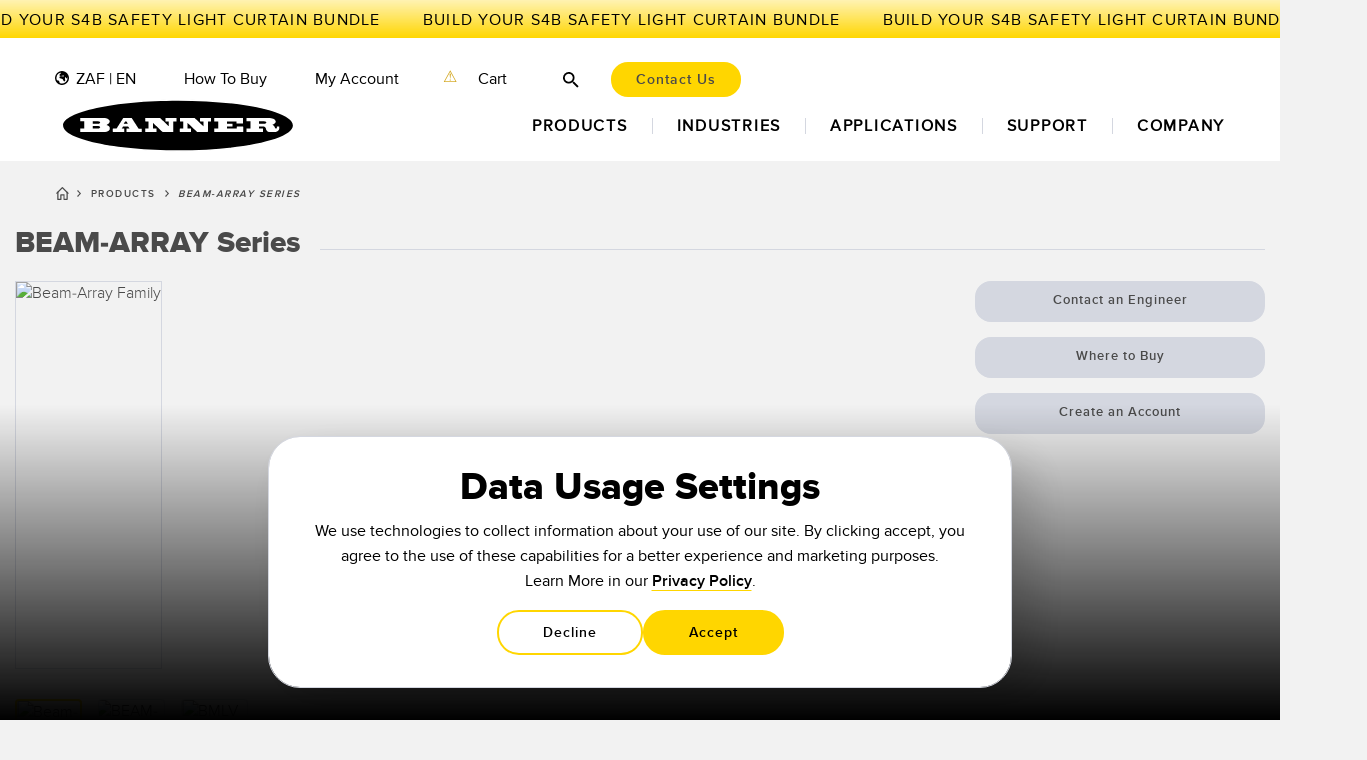

--- FILE ---
content_type: text/html
request_url: https://www.bannerengineering.com/za/en/products/legacy/beam-array-series.html
body_size: 49188
content:

<!DOCTYPE html>
<html  lang="en">




<head>
    

    
        <script>
            var bannerAcceptCookiesVanilla = document.cookie.split(";")
                .map(function(cookieString) {
                    return cookieString.trim().split("=");
                })
                .reduce(function(acc, curr) {
                    acc[curr[0]] = curr[1];
                    return acc;
                }, {});

            bannerAcceptCookiesVanilla = bannerAcceptCookiesVanilla['banner-accept-cookies'];
        </script>

        <script>
    window.dataLayer = window.dataLayer || [];
    function gtag() {
        dataLayer.push(arguments);
    }

    var match = document.cookie.match(new RegExp('(^| )banner-google-consent=([^;]+)'));

    if (!match) {
        var consentMode = {
            functionality_storage: 'denied',
            security_storage: 'denied',
            ad_storage: 'denied',
            analytics_storage: 'denied',
            personalization: 'denied',
            ad_user_data: 'denied',
            ad_personalization: 'denied'
        }

        if (typeof gtag === "function") {
            gtag('consent', 'default', consentMode);
        }
    } else {
        if (typeof gtag === "function") {
            gtag('consent', 'default', JSON.parse(decodeURIComponent(match[2])));
        }
    }
</script>

        <!-- Google Tag Manager -->
        <script>
            if (bannerAcceptCookiesVanilla !== 'false') {
                (function (w, d, s, l, i) {
                    w[l] = w[l] || [];
                    w[l].push({
                        'gtm.start':
                            new Date().getTime(), event: 'gtm.js'
                    });
                    var f = d.getElementsByTagName(s)[0],
                        j = d.createElement(s), dl = l != 'dataLayer' ? '&l=' + l : '';
                    j.async = true;
                    j.src =
                        'https://www.googletagmanager.com/gtm.js?id=' + i + dl;
                    f.parentNode.insertBefore(j, f);
                })(window, document, 'script', 'dataLayer', "GTM-5TKFQPT");
            }
        </script>
        <!-- End Google Tag Manager -->
    

    

    




<meta name="keywords" content="BEAM-ARRAY"/>
<meta charset="utf-8"/>
<meta name="viewport" content="width=device-width, initial-scale=1.0"/>
<meta http-equiv="X-UA-Compatible" content="IE=edge"/>
<meta name="twitter:card" content="summary"/>
<meta name="twitter:site" content="@BannerSensors"/>
<meta name="twitter:creator" content="@BannerSensors"/>
<meta property="og:title" content="BEAM-ARRAY Series"/>
<meta property="og:type" content="website"/>
<meta property="og:url" content="https://www.bannerengineering.com/za/en/products/legacy/beam-array-series.html"/>


    <meta property="og:image" content="https://bannerengineering-h.assetsadobe.com/is/image//content/dam/banner-engineering/photography/product-photography/wcc-migration/2008/Array_controller_Family.psd?wid=1200&hei=630&fit=crop&qlt=60&fmt=png"/>




<meta property="og:site_name" content="Banner Engineering"/>

    <meta property="og:description" name="og:description" content="• Includes continuous or gated scanning&lt;/br>
• Available in four array lengths&lt;/br>
• Tubular aluminum with epoxy-encapsulated circuitry&lt;/br>"/>
    <meta name="description" content="• Includes continuous or gated scanning&lt;/br>
• Available in four array lengths&lt;/br>
• Tubular aluminum with epoxy-encapsulated circuitry&lt;/br>"/>

<meta http-equiv="content-language" content="en-za"/>

<link rel="canonical" href="https://www.bannerengineering.com/us/en/products/legacy/beam-array-series.html"/>


    <link rel="alternate" href="https://www.bannerengineering.com/us/en/products/legacy/beam-array-series.html" hreflang="en-us"/>

    <link rel="alternate" href="https://www.bannerengineering.com/mx/es/products/legacy/beam-array-series.html" hreflang="es-mx"/>

    <link rel="alternate" href="https://www.bannerengineering.com/es/es/products/legacy/beam-array-series.html" hreflang="es-es"/>

    <link rel="alternate" href="https://www.bannerengineering.com/in/en/products/legacy/beam-array-series.html" hreflang="en-in"/>

    <link rel="alternate" href="https://www.bannerengineering.com/sg/en/products/legacy/beam-array-series.html" hreflang="en-sg"/>

    <link rel="alternate" href="https://www.bannerengineering.com/be/en/products/legacy/beam-array-series.html" hreflang="en-be"/>

    <link rel="alternate" href="https://www.bannerengineering.com/fr/fr/products/legacy/beam-array-series.html" hreflang="fr-fr"/>

    <link rel="alternate" href="https://www.bannerengineering.com/de/de/products/legacy/beam-array-series.html" hreflang="de-de"/>

    <link rel="alternate" href="https://www.bannerengineering.com/it/it/products/legacy/beam-array-series.html" hreflang="it-it"/>

    <link rel="alternate" href="https://www.bannerengineering.com/tw/zh/products/legacy/beam-array-series.html" hreflang="zh-tw"/>

    <link rel="alternate" href="https://www.bannerengineering.com/br/pt/products/legacy/beam-array-series.html" hreflang="pt-br"/>

    <link rel="alternate" href="https://www.bannerengineering.com/tr/tr/products/legacy/beam-array-series.html" hreflang="tr-tr"/>

    <link rel="alternate" href="https://www.bannerengineering.com/my/en/products/legacy/beam-array-series.html" hreflang="en-my"/>

    <link rel="alternate" href="https://www.bannerengineering.com/th/en/products/legacy/beam-array-series.html" hreflang="en-th"/>

    <link rel="alternate" href="https://www.bannerengineering.com/za/en/products/legacy/beam-array-series.html" hreflang="en-za"/>

    <link rel="alternate" href="https://www.bannerengineering.com/jp/ja/products/legacy/beam-array-series.html" hreflang="ja-jp"/>

    <link rel="alternate" href="https://www.bannerengineering.com/kr/ko/products/legacy/beam-array-series.html" hreflang="ko-kr"/>

    <link rel="alternate" href="https://www.bannerengineering.com/ca/en/products/legacy/beam-array-series.html" hreflang="en-ca"/>

    <link rel="alternate" href="https://www.bannerengineering.com/ca/fr/products/legacy/beam-array-series.html" hreflang="fr-ca"/>

    <link rel="alternate" href="https://www.bannerengineering.com.cn/cn/zh/products/legacy/beam-array-series.html" hreflang="zh-cn"/>

    <link rel="alternate" href="https://www.bannerengineering.com.cn/cn/en/products/legacy/beam-array-series.html" hreflang="en-cn"/>

    <link rel="alternate" href="https://www.bannerengineering.com/us/en/products/legacy/beam-array-series.html" hreflang="x-default"/>


<link rel="icon" type="image/png" href="/content/dam/banner-engineering/graphic-elements/other-graphic-elements/favicon_w-b.png/jcr:content/renditions/cq5dam.thumbnail.140.100.png"/>
<link rel="apple-touch-icon" href="/content/dam/banner-engineering/graphic-elements/other-graphic-elements/favicon_w-b.png/jcr:content/renditions/cq5dam.thumbnail.319.319.png"/>
    




    <meta property="page-type" content="product-series" name="page-type"/>



    


<script src="/etc.clientlibs/clientlibs/granite/jquery.min.js"></script>





    

    


    

    <style>.async-hide { opacity: 0 !important} </style>
<script>
    var cookiechannel = "no";
    var browsercookievalue = (document.cookie.match(/^(?:.*;)?\s*banner-group\s*=\s*([^;]+)(?:.*)?$/) || [, null])[1];
    if (browsercookievalue != null && browsercookievalue === "CHANNEL") {
        cookiechannel = "yes";
    }
</script>
<script>
    var cookiepublic = "no";
    var browsercookievalue = (document.cookie.match(/^(?:.*;)?\s*banner-group\s*=\s*([^;]+)(?:.*)?$/) || [, null])[1];
    if (browsercookievalue != null && browsercookievalue === "PUBLIC") {
        cookiepublic = "yes";
    }
</script>
<script>
    var browsercookievalue = (document.cookie.match(/^(?:.*;)?\s*banner-google-consent\s*=\s*([^;]+)(?:.*)?$/) || [null, null])[1];
    var root = document.documentElement;
    if (browsercookievalue) {
        try {
            var consentData = JSON.parse(decodeURIComponent(browsercookievalue));
            if (consentData.analytics_storage === 'granted' && consentData.personalization === 'granted') {
                root.className += ' async-hide';
                var script = document.createElement('script');
                script.src = 'https://cdn.pagesense.io/js/bannerengineering/bb23aebb4f9f48529d38e55d024120e3.js';
                script.type = 'text/javascript';
                document.head.appendChild(script);
                var loaded = false;
                script.onload = function () {
                    root.classList.remove('async-hide');
                    loaded = true;
                }
                script.onerror = function (error) {
                    console.warn("Failed to load pagesense: " + error.type);
                    root.classList.remove('async-hide');
                    loaded = true;
                }
                setTimeout(() => {
                    if (loaded === false) {
                        console.warn("PageSense timed out");
                        root.classList.remove('async-hide');
                    }
                }, 7000);
            }
        } catch (e) {
            console.error('Failed to parse cookie JSON:', e);
            root.classList.remove('async-hide');
        }
    }
</script>
<script>
    var cookiepo = "no";
    var browsercookievalue = (document.cookie.match(/^(?:.*;)?\s*banner-oem\s*=\s*([^;]+)(?:.*)?$/) || [, null])[1];
    if (browsercookievalue != null && browsercookievalue == "direct-po") {
        cookiepo = "yes";
    }
</script>

    <link href="/apps/designs/banner/clientlibs/banner/resources/fonts/ProximaNova-Xbold-webfont.woff" as="font" type="font/woff" crossorigin="anonymous"/>
    <link href="/apps/designs/banner/clientlibs/banner/resources/fonts/ProximaNova-Sbold-webfont.woff" as="font" type="font/woff" crossorigin="anonymous"/>
    <link rel="preload" href="/apps/designs/banner/clientlibs/banner/resources/fonts/ProximaNova-Light-webfont.woff" as="font" type="font/woff" crossorigin="anonymous"/>
    <link rel="preload" href="/apps/designs/banner/clientlibs/banner/resources/fonts/ProximaNova-Reg-webfont.woff" as="font" type="font/woff" crossorigin="anonymous"/>
    <link href="/apps/designs/banner/clientlibs/banner/resources/fonts/ProximaNova-Bold-webfont.woff" as="font" type="font/woff" crossorigin="anonymous"/>
    <link href="/apps/designs/banner/clientlibs/banner/resources/fonts/ProximaNova-Black-webfont.woff" as="font" type="font/woff" crossorigin="anonymous"/>
    <link href="/apps/designs/banner/clientlibs/banner/resources/fonts/ProximaNova-Thin-webfont.woff" as="font" type="font/woff" crossorigin="anonymous"/>

    
    
<link rel="stylesheet" href="/etc.clientlibs/designs/banner/clientlibs/responsive.min.css" type="text/css"/>



    
    
<link rel="stylesheet" href="/etc.clientlibs/designs/banner/clientlibs/banner/headlibs.min.css" type="text/css"/>
<link rel="stylesheet" href="/etc.clientlibs/designs/banner/clientlibs/banner.min.css" type="text/css"/>



    

    
    
<script src="/etc.clientlibs/designs/banner/clientlibs/banner/headlibs.min.js"></script>




    
        <meta name="pspath" data-pspath="/content/banner/za/en/products/legacy/beam-array-series/jcr:content/mainParsys/productselection"/>
        <script type="text/javascript">
            var pspath = $('meta[name=pspath]').attr("data-pspath");
            window.ProductionReq = $.get((window.location.origin + pspath + ".filter.json"), null);
        </script>
    

    

    <title>BEAM-ARRAY Series</title>
    
    <style media="print">

    </style>
    
</head>

<div class="cloudservices servicecomponents">
</div>

<body class="session-unknown">


    <!-- Google Tag Manager (noscript) -->
    <noscript>
        <iframe src="https://www.googletagmanager.com/ns.html?id=GTM-5TKFQPT" height="0" width="0" style="display:none;visibility:hidden">
        </iframe>
    </noscript>
    <!-- End Google Tag Manager (noscript) -->


<div id="screen-overlay"></div>
<div id="header-overlay"></div>
<header class="header header-wrapper"><!-- SDI include (path: /content/banner/za/en/_jcr_content/header.cache.html, resourceType: banner/components/content/header) -->










<!--googleoff: index-->
<div id="skip-link-container">
    <a id="skip-link" href="#maincontent" aria-label="Skip to main content"></a>
    <div id="skip-link-content">
        <div class="svg-sprite svg-notice">
    <div class="svg-sprite svg-error_exclamation_red">
        <svg width="3.792" height="14.789" viewBox="0 0 3.792 14.789" id="error_exclamation_red" x="1083.924" y="313.771" xmlns="http://www.w3.org/2000/svg"><rect width="3.15" height="9.954" rx="1.575" transform="translate(.32)" fill="#ff7171"/><circle cx="1.896" cy="1.896" r="1.896" transform="translate(0 10.998)" fill="#ff7171"/></svg>
    </div>
</div>
        <button class="svg-sprite" id="skip-link-close" aria-label="Close navigation skip link">
    <div class="svg-sprite svg-x_info_popup">
        <svg width="9.328" height="9.328" viewBox="0 0 9.328 9.328" id="x_info_popup" x="1302.7630000000001" y="231.46" xmlns="http://www.w3.org/2000/svg"><g fill="none" stroke="#818091" stroke-linecap="round" stroke-width="2"><path d="m1.414 1.414 6.5 6.5M1.414 7.914l6.5-6.5"/></g></svg>
    </div>
</button>
        <div class="new-bnr-h4">Skip To Main Content</div>
        <div class="new-bnr-p-75">Using a Keyboard to navigate this site? Press the Enter button on your keyboard to bypass the navigation.</div>
    </div>
</div>

<div id="global-hdr" class="global-hdr-white">
    <div id="microsite-bar-container" class="wide bnr-has-ellipsis animated-pencil-banner">
        <a id="microsite-bar" target="_self" href="https://www.bannerengineering.com/za/en/products/machine-safety/safety-light-curtains/s4b-series-heavy-duty-type-4-safety-light-curtains/s4b-safety-light-curtain-bundle-builder.html">
            <div class="microsite-bar-text preheader bnr-ph-50 bnr-ph-55">
                
                
                    <span class="scrolling-microsite-bar-text marquee">Build your S4B Safety Light curtain bundle</span>
                
            </div>
        </a>
    </div>
    <div class="container-fluid wide" id="page-auxiliary-head">
        <div class="subcontainer wide ">
            <nav id="hdr-aux-nav">
                <ul class="nav">
                    
                    <li class="hdr-aux-nav-li has-meganav" role="presentation">
                        <div class="nav-item-inner">
                            <div class="global-nav-item">
                                <div class="global-image">
                                    
    <div class="svg-sprite svg-global_icon">
        <svg width="14" height="14" viewBox="0 0 14 14" id="global_icon" x="1968.6299999999997" y="286.46000000000004" xmlns="http://www.w3.org/2000/svg"><path d="M5.672 13.874a6.926 6.926 0 0 1-3.658-1.923A6.964 6.964 0 0 1 0 7.016V7a7 7 0 0 1 7-7 7 7 0 0 1 7 7v.017a6.768 6.768 0 0 1-2.167 5.048A6.974 6.974 0 0 1 7 14a7.03 7.03 0 0 1-1.328-.126ZM7 12.499a5.507 5.507 0 0 0 5.5-5.5 5.463 5.463 0 0 0-.158-1.309c-.209.62.206 1.3-.307 1.577-.958.5-1.511-1.059-1.562-1.108-1.056-1.108.2 3.879-.553 4.129-1.159.454-1.26-.3-1.663-1.157C7.302 6.964 4.43 7.972 4.43 6.36c0-.806 1.057-1.611 2.671-1.056.705.2 2.164.25 2.012-.4-.1-.607-1.811-.253-1.811-.253-1.712.757-4.181.052-2.167-1.611 1.121-.935.911-1.065.729-1.42A5.51 5.51 0 0 0 1.5 7a5.469 5.469 0 0 0 .38 2.008 2.241 2.241 0 0 0 1.544.627c1.26 0 .705 1.007 1.107 1.862a2 2 0 0 1 .188.507A5.467 5.467 0 0 0 7 12.5Z"/></svg>
    </div>

                                </div>
                                <a class="new-bnr-p-45" id="desktop-global-label" href="#">ZAF  |  EN</a>
                            </div>
                            <div class="meganav-view-wrap global-desktop-meganav js-header-dropdown">
                                <div class="globalLang-wrap">
                                    <div class="globalLang-regions">
                                        <div class="globalLang-region1">
    <h3 class="region-title">Americas</h3>

    <ul class="region-countries">
        <li>
            <div class="country-title"><a href="https://www.bannerengineering.com/us/en.html" title="USA">USA</a></div>
            <div class="country-languages">
                <a class="country-lang" href="https://www.bannerengineering.com/us/en.html" title="English" data-sitename="us/en">
                      |&nbsp;English
                </a>
            </div>
        </li>
    
        <li>
            <div class="country-title"><a href="https://www.bannerengineering.com/br/pt.html" title="Brazil">Brazil</a></div>
            <div class="country-languages">
                <a class="country-lang" href="https://www.bannerengineering.com/br/pt.html" title="Português" data-sitename="br/pt">
                      |&nbsp;Português
                </a>
            </div>
        </li>
    
        <li>
            <div class="country-title"><a href="https://www.bannerengineering.com/ca/en.html" title="Canada">Canada</a></div>
            <div class="country-languages">
                <a class="country-lang" href="https://www.bannerengineering.com/ca/en.html" title="English" data-sitename="ca/en">
                      |&nbsp;English
                </a>
            
                <a class="country-lang" href="https://www.bannerengineering.com/ca/fr.html" title="Français" data-sitename="ca/fr">
                      |&nbsp;Français
                </a>
            </div>
        </li>
    
        <li>
            <div class="country-title"><a href="https://www.bannerengineering.com/mx/es.html" title="Mexico">Mexico</a></div>
            <div class="country-languages">
                <a class="country-lang" href="https://www.bannerengineering.com/mx/es.html" title="Español" data-sitename="mx/es">
                      |&nbsp;Español
                </a>
            </div>
        </li>
    </ul>
</div>
                                        <div class="globalLang-region2">
    <h3 class="region-title">EMEA</h3>

    <ul class="region-countries">
        <li>
            <div class="country-title"><a href="https://www.bannerengineering.com/be/en.html" title="Europe">Europe</a></div>
            <div class="country-languages">
                <a class="country-lang" href="https://www.bannerengineering.com/be/en.html" title="English" data-sitename="be/en">
                      |&nbsp;English
                </a>
            
                <a class="country-lang" href="https://www.bannerengineering.com/es/es.html" title="Español" data-sitename="es/es">
                      |&nbsp;Español
                </a>
            
                <a class="country-lang" href="https://www.bannerengineering.com/fr/fr.html" title="Français" data-sitename="fr/fr">
                      |&nbsp;Français
                </a>
            
                <a class="country-lang" href="https://www.bannerengineering.com/de/de.html" title="Deutsch" data-sitename="de/de">
                      |&nbsp;Deutsch
                </a>
            
                <a class="country-lang" href="https://www.bannerengineering.com/it/it.html" title="Italiano" data-sitename="it/it">
                      |&nbsp;Italiano
                </a>
            </div>
        </li>
    
        <li>
            <div class="country-title"><a href="https://www.bannerengineering.com/tr/tr.html" title="Turkey">Turkey</a></div>
            <div class="country-languages">
                <a class="country-lang" href="https://www.bannerengineering.com/tr/tr.html" title="Türk" data-sitename="tr/tr">
                      |&nbsp;Türk
                </a>
            </div>
        </li>
    
        <li>
            <div class="country-title"><a href="https://www.bannerengineering.com/za/en.html" title="South Africa">South Africa</a></div>
            <div class="country-languages">
                <a class="country-lang" href="https://www.bannerengineering.com/za/en.html" title="English" data-sitename="za/en">
                      |&nbsp;English
                </a>
            </div>
        </li>
    </ul>
</div>
                                        <div class="globalLang-region3">
    <h3 class="region-title">Asia | Pacific</h3>

    <ul class="region-countries">
        <li>
            <div class="country-title"><a href="https://www.bannerengineering.com/cn/zh.html" title="China">China</a></div>
            <div class="country-languages">
                <a class="country-lang" href="https://www.bannerengineering.com/cn/zh.html" title="简体中文" data-sitename="cn/zh">
                      |&nbsp;简体中文
                </a>
            
                <a class="country-lang" href="https://www.bannerengineering.com/cn/en.html" title="English" data-sitename="cn/en">
                      |&nbsp;English
                </a>
            </div>
        </li>
    
        <li>
            <div class="country-title"><a href="https://www.bannerengineering.com/in/en.html" title="India">India</a></div>
            <div class="country-languages">
                <a class="country-lang" href="https://www.bannerengineering.com/in/en.html" title="English" data-sitename="in/en">
                      |&nbsp;English
                </a>
            </div>
        </li>
    
        <li>
            <div class="country-title"><a href="https://www.bannerengineering.com/jp/ja.html" title="Japan">Japan</a></div>
            <div class="country-languages">
                <a class="country-lang" href="https://www.bannerengineering.com/jp/ja.html" title="日本語" data-sitename="jp/ja">
                      |&nbsp;日本語
                </a>
            </div>
        </li>
    
        <li>
            <div class="country-title"><a href="https://www.bannerengineering.com/my/en.html" title="Malaysia">Malaysia</a></div>
            <div class="country-languages">
                <a class="country-lang" href="https://www.bannerengineering.com/my/en.html" title="English" data-sitename="my/en">
                      |&nbsp;English
                </a>
            </div>
        </li>
    
        <li>
            <div class="country-title"><a href="https://www.bannerengineering.com/sg/en.html" title="Singapore">Singapore</a></div>
            <div class="country-languages">
                <a class="country-lang" href="https://www.bannerengineering.com/sg/en.html" title="English" data-sitename="sg/en">
                      |&nbsp;English
                </a>
            </div>
        </li>
    
        <li>
            <div class="country-title"><a href="https://www.bannerengineering.com/kr/ko.html" title="South Korea">South Korea</a></div>
            <div class="country-languages">
                <a class="country-lang" href="https://www.bannerengineering.com/kr/ko.html" title="한국어" data-sitename="kr/ko">
                      |&nbsp;한국어
                </a>
            
                <a class="country-lang" href="https://www.bannerengineering.com/my/en.html" title="English" data-sitename="my/en">
                      |&nbsp;English
                </a>
            </div>
        </li>
    
        <li>
            <div class="country-title"><a href="https://www.bannerengineering.com/tw/zh.html" title="Taiwan">Taiwan</a></div>
            <div class="country-languages">
                <a class="country-lang" href="https://www.bannerengineering.com/tw/zh.html" title="繁體中文" data-sitename="tw/zh">
                      |&nbsp;繁體中文
                </a>
            </div>
        </li>
    
        <li>
            <div class="country-title"><a href="https://www.bannerengineering.com/th/en.html" title="Thailand">Thailand</a></div>
            <div class="country-languages">
                <a class="country-lang" href="https://www.bannerengineering.com/th/en.html" title="English" data-sitename="th/en">
                      |&nbsp;English
                </a>
            </div>
        </li>
    </ul>
</div>
                                    </div>
                                </div>
                            </div>
                        </div>
                    </li>
                    <li class="hdr-aux-nav-li" role="presentation">
                        <a class="new-bnr-p-45" href="https://www.bannerengineering.com/za/en/where-to-buy.html">How to Buy</a>
                    </li>

                    
                        <li class="hdr-aux-nav-li has-meganav" role="presentation">
                            <div class="nav-item-inner my-account-menu-trigger">
                                <a class="new-bnr-p-45 my-account-desktop-dropdown">
                                    <div class="show-logged-in logged-in-svg-container">
                                        
    <div class="svg-sprite svg-loggedin">
        <svg width="16" height="16" viewBox="0 0 16 16" id="loggedin" x="1694.8359999999996" y="286.46000000000004" xmlns="http://www.w3.org/2000/svg"><g fill-rule="evenodd"><path d="M10.909 5.819A2.909 2.909 0 1 1 8 2.91a2.909 2.909 0 0 1 2.909 2.909Zm-1.455 0a1.455 1.455 0 1 1-1.455-1.455 1.455 1.455 0 0 1 1.456 1.455Z"/><path d="M8 0a8 8 0 1 0 8 8 8 8 0 0 0-8-8ZM1.455 8a6.517 6.517 0 0 0 1.388 4.03 6.546 6.546 0 0 1 10.357-.06A6.546 6.546 0 1 0 1.455 8ZM8 14.545a6.518 6.518 0 0 1-4.125-1.463 5.092 5.092 0 0 1 8.31-.049A6.519 6.519 0 0 1 8 14.545Z"/></g></svg>
    </div>

                                    </div>
                                    My Account
                                </a>
                                <div id="my-account-header-overlay"></div>
                                <div id="my-account-header-dropdown" class="my-account-dropdown meganav-view-wrap js-header-dropdown" data-userlinks="false">
                                    <div class="meganav-triangle-up">
                                        <div class="inner-triangle"></div>
                                    </div>
                                    <ul>
                                        
                                            <li class="list-unstyled hide-channel-group hide-po-group">
                                                <a href="https://www.bannerengineering.com/za/en/my-account/my-account.html" class="new-bnr-h550">My Account</a>
                                                
                                            </li>
                                        
                                            <li class="list-unstyled hide-channel-group hide-po-group">
                                                <a href="https://www.bannerengineering.com/za/en/my-account/my-library.html" class="new-bnr-h550">My Library</a>
                                                
                                                    <!-- /content/banner/za/en/my-account/my-library/items-to-share -->
                                                
                                                    <!-- /content/banner/za/en/my-account/my-library/shared-with-me -->
                                                
                                            </li>
                                        
                                            <li class="list-unstyled hide-channel-group hide-po-group">
                                                <a href="https://www.bannerengineering.com/za/en/my-account/my-wishlist.html" class="new-bnr-h550">Prepare a Quote</a>
                                                
                                            </li>
                                        
                                            <li class="list-unstyled hide-channel-group hide-po-group">
                                                <a href="https://www.bannerengineering.com/za/en/my-account/account-tools.html" class="new-bnr-h550">Account Privacy</a>
                                                
                                                    <!-- /content/banner/za/en/my-account/account-tools/thank-you -->
                                                
                                            </li>
                                        
                                        
                                            <li class="list-unstyled show-logged-in show-channel-group hide-po-group">
                                                <a href="https://www.bannerengineering.com/za/en/my-account/my-sales-account.html" class="new-bnr-h550">My Account</a>
                                                
                                            </li>
                                        
                                            <li class="list-unstyled show-logged-in show-channel-group hide-po-group">
                                                <a href="https://www.bannerengineering.com/za/en/my-account/order-management.html" class="new-bnr-h550">Order Management</a>
                                                
                                                    <!-- TEST SECURE LINKS -->
                                                    <!-- /content/banner/za/en/my-account/order-management/onboard-omp -->
                                                
                                                    <!-- TEST SECURE LINKS -->
                                                    <!-- /content/banner/za/en/my-account/order-management/enter-an-order -->
                                                
                                                    <!-- TEST SECURE LINKS -->
                                                    <!-- /content/banner/za/en/my-account/order-management/quick-order-inquiry -->
                                                
                                                    <!-- TEST SECURE LINKS -->
                                                    <!-- /content/banner/za/en/my-account/order-management/shipment-lookup -->
                                                
                                                    <!-- TEST SECURE LINKS -->
                                                    <!-- /content/banner/za/en/my-account/order-management/invoice-lookup -->
                                                
                                                    <!-- TEST SECURE LINKS -->
                                                    <!-- /content/banner/za/en/my-account/order-management/rma -->
                                                
                                                    <!-- TEST SECURE LINKS -->
                                                    <!-- /content/banner/za/en/my-account/order-management/point-of-sale-upload -->
                                                
                                                    <!-- TEST SECURE LINKS -->
                                                    <!-- /content/banner/za/en/my-account/order-management/spas -->
                                                
                                                    <!-- TEST SECURE LINKS -->
                                                    <!-- /content/banner/za/en/my-account/order-management/samples -->
                                                
                                            </li>
                                        
                                            <li class="list-unstyled show-logged-in show-channel-group hide-po-group">
                                                <a href="https://www.bannerengineering.com/za/en/my-account/sales-resources.html" class="new-bnr-h550">Sales Resources</a>
                                                
                                                    <!-- TEST SECURE LINKS -->
                                                    <!-- /content/banner/za/en/my-account/sales-resources/one-page-wins -->
                                                
                                                    <!-- TEST SECURE LINKS -->
                                                    <!-- /content/banner/za/en/my-account/sales-resources/api-docs -->
                                                
                                                    <!-- TEST SECURE LINKS -->
                                                    <!-- /content/banner/za/en/my-account/sales-resources/shoppe -->
                                                
                                                    <!-- TEST SECURE LINKS -->
                                                    <!-- /content/banner/za/en/my-account/sales-resources/banner-core-product-training -->
                                                
                                                    <!-- TEST SECURE LINKS -->
                                                    <!-- /content/banner/za/en/my-account/sales-resources/battlecards -->
                                                
                                                    <!-- TEST SECURE LINKS -->
                                                    <!-- /content/banner/za/en/my-account/sales-resources/channel-connect -->
                                                
                                                    <!-- TEST SECURE LINKS -->
                                                    <!-- /content/banner/za/en/my-account/sales-resources/demo-kits -->
                                                
                                                    <!-- TEST SECURE LINKS -->
                                                    <!-- /content/banner/za/en/my-account/sales-resources/demo-vehicles -->
                                                
                                                    <!-- TEST SECURE LINKS -->
                                                    <!-- /content/banner/za/en/my-account/sales-resources/downloadable-literature -->
                                                
                                                    <!-- TEST SECURE LINKS -->
                                                    <!-- /content/banner/za/en/my-account/sales-resources/orderable-literature -->
                                                
                                                    <!-- TEST SECURE LINKS -->
                                                    <!-- /content/banner/za/en/my-account/sales-resources/success-story-submission-thank-you -->
                                                
                                                    <!-- TEST SECURE LINKS -->
                                                    <!-- /content/banner/za/en/my-account/sales-resources/submit-a-success-story -->
                                                
                                                    <!-- TEST SECURE LINKS -->
                                                    <!-- /content/banner/za/en/my-account/sales-resources/media-library -->
                                                
                                                    <!-- TEST SECURE LINKS -->
                                                    <!-- /content/banner/za/en/my-account/sales-resources/monitoring-solutions -->
                                                
                                                    <!-- TEST SECURE LINKS -->
                                                    <!-- /content/banner/za/en/my-account/sales-resources/npra -->
                                                
                                                    <!-- TEST SECURE LINKS -->
                                                    <!-- /content/banner/za/en/my-account/sales-resources/Obsolete_Parts_List -->
                                                
                                                    <!-- TEST SECURE LINKS -->
                                                    <!-- /content/banner/za/en/my-account/sales-resources/presentations -->
                                                
                                                    <!-- TEST SECURE LINKS -->
                                                    <!-- /content/banner/za/en/my-account/sales-resources/my-wish-list -->
                                                
                                                    <!-- TEST SECURE LINKS -->
                                                    <!-- /content/banner/za/en/my-account/sales-resources/pricing -->
                                                
                                                    <!-- TEST SECURE LINKS -->
                                                    <!-- /content/banner/za/en/my-account/sales-resources/product-launch-kit -->
                                                
                                                    <!-- TEST SECURE LINKS -->
                                                    <!-- /content/banner/za/en/my-account/sales-resources/product-notifications -->
                                                
                                                    <!-- TEST SECURE LINKS -->
                                                    <!-- /content/banner/za/en/my-account/sales-resources/sales-demo-videos -->
                                                
                                                    <!-- TEST SECURE LINKS -->
                                                    <!-- /content/banner/za/en/my-account/sales-resources/snap-signal-bom-dev -->
                                                
                                                    <!-- TEST SECURE LINKS -->
                                                    <!-- /content/banner/za/en/my-account/sales-resources/technical-videos -->
                                                
                                                    <!-- TEST SECURE LINKS -->
                                                    <!-- /content/banner/za/en/my-account/sales-resources/terms---conditions -->
                                                
                                                    <!-- TEST SECURE LINKS -->
                                                    <!-- /content/banner/za/en/my-account/sales-resources/trade-show-display-rentals -->
                                                
                                                    <!-- TEST SECURE LINKS -->
                                                    <!-- /content/banner/za/en/my-account/sales-resources/webinars -->
                                                
                                                    <!-- TEST SECURE LINKS -->
                                                    <!-- /content/banner/za/en/my-account/sales-resources/recommended-products -->
                                                
                                                    <!-- TEST SECURE LINKS -->
                                                    <!-- /content/banner/za/en/my-account/sales-resources/branding-trademarks -->
                                                
                                            </li>
                                        
                                            <li class="list-unstyled show-logged-in show-channel-group hide-po-group">
                                                <a href="https://www.bannerengineering.com/za/en/my-account/my-library.html" class="new-bnr-h550">My Library</a>
                                                
                                                    <!-- TEST SECURE LINKS -->
                                                    <!-- /content/banner/za/en/my-account/my-library/items-to-share -->
                                                
                                                    <!-- TEST SECURE LINKS -->
                                                    <!-- /content/banner/za/en/my-account/my-library/shared-with-me -->
                                                
                                            </li>
                                        
                                            <li class="list-unstyled show-logged-in show-channel-group hide-po-group">
                                                <a href="https://www.bannerengineering.com/za/en/my-account/my-wishlist.html" class="new-bnr-h550">Prepare a Quote / Create BOM</a>
                                                
                                            </li>
                                        
                                        
                                            <li class="list-unstyled show-logged-in show-po-group">
                                                <a href="https://www.bannerengineering.com/za/en/my-account/my-library.html" class="new-bnr-h550">My Library</a>
                                                
                                                    <!-- TEST SECURE LINKS -->
                                                    <!-- /content/banner/za/en/my-account/my-library/items-to-share -->
                                                
                                                    <!-- TEST SECURE LINKS -->
                                                    <!-- /content/banner/za/en/my-account/my-library/shared-with-me -->
                                                
                                            </li>
                                        
                                            <li class="list-unstyled show-logged-in show-po-group">
                                                <a href="https://www.bannerengineering.com/za/en/company/privacy-policy.html" class="new-bnr-h550">Account Privacy</a>
                                                
                                                    <!-- TEST SECURE LINKS -->
                                                    <!-- /content/banner/za/en/company/privacy-policy/gdpr-rodo -->
                                                
                                            </li>
                                        
                                        <hr/>
                                        <li class="list-unstyled">
                                            
    <div class="svg-sprite svg-signout">
        <svg width="11.5" height="9.699" viewBox="0 0 11.5 9.699" id="signout" x="1775.3390000000002" y="254.46" xmlns="http://www.w3.org/2000/svg"><g fill="#4a4a4a"><path d="M3.637-.001H1.213A1.212 1.212 0 0 0 .001 1.211v7.276a1.212 1.212 0 0 0 1.212 1.212h2.424V8.487H1.213V1.213h2.424Z"/><path d="m6.866.992.861.854-2.376 2.4h5.543a.606.606 0 1 1 0 1.212H5.34l2.413 2.388-.854.861-3.874-3.843Z"/></g></svg>
    </div>

                                            <a class="js-logout new-bnr-h550 show-logged-in" href="/content/banner/za/en.logout.html">Sign Out</a>
                                            <!-- REGISTER -->
                                            <a class="new-bnr-h550 show-logged-out logged-out-redirect" data-redirect-path="https://www.bannerengineering.com/za/en.html" href="https://www.bannerengineering.com/za/en/account-register-or-sign-in.html">Register | Sign In</a>
                                        </li>
                                    </ul>
                                </div>
                            </div>
                        </li>
                    

                    <li class="hdr-aux-nav-li show-no-cookie show-logged-out" role="presentation">
                        <a class="new-bnr-p-45" href="https://www.bannerengineering.com/za/en/company/privacy-policy.html">Register | Sign In</a>
                    </li>

                    <!-- main cart -->
                    <li class="hdr-aux-nav-li has-meganav">
                        <div class="nav-item-inner my-account-menu-trigger minicart-container-trigger">
                            <a title="Shopping Cart" id="hdr-aux-cart" class="hdr-aux-item icon-hover hide-no-cookie animated-cart" role="button" aria-label="Go to Cart" aria-controls="add-to-cart-dropdown">
                                <div class="cart-animation-container">
                                    
                                        <img class="cart-adding-animation hidden" src="/content/dam/banner-engineering/graphic-elements/gifs/banner-loader-4x.gif" alt=""/>
                                    
                                    
                                        <lottie-player src="/content/dam/banner-engineering/graphic-elements/lottie-animations/cart-added-white.json" class="cart-lottie first-cart-animation" id="first-cart-animation-1" style="display: block; width: px;"></lottie-player>
                                    
                                    
                                    <lottie-player src="/content/dam/banner-engineering/graphic-elements/lottie-animations/cart-updated.json" class="cart-lottie second-cart-animation" id="second-cart-animation-1" style="display: none; width: px;"></lottie-player>
                                    <span class="cart-number"></span>
                                </div>
                                <span class="new-bnr-p-45 cart-text hide-combined-group">cart</span>
                                <span class="new-bnr-p-45 cart-text show-combined-group show-logged-in">enter order</span>
                            </a>
                            <div class="meganav-triangle-up add-to-cart-triangle">
                                <div class="inner-triangle"></div>
                            </div>
                            <div id="add-to-cart-dropdown" class="my-account-dropdown add-to-cart-dropdown meganav-view-wrap hide-scrollbar js-header-dropdown">
                                <div class="meganav-x-close" role="button" aria-label="Close Button" aria-controls="add-to-cart-dropdown">
                                    <div role="img" aria-label="Close Icon">
                                        
    <div class="svg-sprite svg-x_close_button">
        <svg width="20.2" height="20.2" viewBox="0 0 20.2 20.2" id="x_close_button" x="1565.5000000000002" y="254.46" xmlns="http://www.w3.org/2000/svg"><g fill="#4a4a4a"><path d="M19.6 20.2a.6.6 0 0 1-.424-.176l-19-19a.6.6 0 0 1 0-.849.6.6 0 0 1 .849 0l19 19A.6.6 0 0 1 19.6 20.2Z"/><path d="M.6 20.2a.6.6 0 0 1-.424-.176.6.6 0 0 1 0-.849l19-19a.6.6 0 0 1 .849 0 .6.6 0 0 1 0 .849l-19 19A.6.6 0 0 1 .6 20.2Z"/></g></svg>
    </div>

                                    </div>
                                </div>
                                <div class="minicart-container">
                                    <div class="mc-itemlist">
                                        <div class="mc-table">
                                            <!-- /*parts go here*/ -->
                                        </div>

                                        <div class="mc-subtotal">
                                            <span class="mc-subtotal-title new-bnr-p">Subtotal</span>
                                            <div class="mc-amount-block">
                                                <span class="mc-price mc-subtotal-total new-bnr-h4"></span>
                                                <span class="mc-currency new-bnr-h4">USD</span>
                                            </div>
                                        </div>

                                        <div class="mc-footer">
                                            <div class="mc-footer-buttons btn-horizontal-flex">
                                                
    <div class="bnr-button row ">
        <div class="bnr-cmpt col-xs-12">
            

    
    
        <a class="btn-cta-300 hidden-print js-delete-cart cta-300-no-focus hide-combined-group" target="_self" role="button" href="#/">
            
    
    
    
    
    
    
    

            Delete Cart
            
        </a>
        
    

        </div>
    </div>

                                                
    <div class="bnr-button row ">
        <div class="bnr-cmpt col-xs-12">
            

    
    
        <a class="btn-cta-300 hidden-print js-delete-cart cta-300-no-focus show-combined-group show-logged-in" target="_self" role="button" href="#/">
            
    
    
    
    
    
    
    

            Delete List
            
        </a>
        
    

        </div>
    </div>

                                                

    
        <a class="btn-cta-100 half hidden-print hide-combined-group btn-new" target="_self" role="button" href="https://bsf.bannerengineering.com/addtocart.php">
            
    
    
    
    
    
    
    

            Go to Cart
            
        </a>
        
    
    

                                                

    
        <a class="btn-cta-100 half hidden-print show-combined-group show-logged-in btn-new" target="_self" role="button" href="https://bsf.bannerengineering.com/addtocart.php">
            
    
    
    
    
    
    
    

            Enter Order
            
        </a>
        
    
    

                                            </div>
                                        </div>
                                    </div>
                                    <div class="mc-empty">
                                        <span class="mc-empty-message mc-message new-bnr-h5">Your Cart Is Currently Empty</span>
                                        <div class="mc-empty-message">
                                            

    
        <a class="btn-cta-100 half hidden-print hide-combined-group btn-new" target="_self" role="button" href="https://bsf.bannerengineering.com/addtocart.php">
            
    
    
    
    
    
    
    

            Go to Cart
            
        </a>
        
    
    

                                            

    
        <a class="btn-cta-100 half hidden-print show-combined-group show-logged-in btn-new" target="_self" role="button" href="https://bsf.bannerengineering.com/addtocart.php">
            
    
    
    
    
    
    
    

            Enter Order
            
        </a>
        
    
    

                                        </div>
                                        <span class="mc-error-message mc-message new-bnr-h5">Ran into an error retrieving cart</span>
                                    </div>
                                </div>
                            </div>
                        </div>
                    </li>
                    

                    
                        <li class="hdr-aux-nav-li">
                            <div id="hdr-srch-container" class="js-hdr-srch-closed">
                                <form class="hdr-aux-item hdr-srch" id="hdr-search-toggle" action="https://www.bannerengineering.com/za/en/search.html" method="get">
                                    <button id="hdr-spyglass" aria-label="Search Button" aria-controls="hdr-srch-input">
                                        <div role="img" aria-label="Search Icon">
                                            
    <div class="svg-sprite svg-spyglass_mobile">
        <svg width="16" height="16" viewBox="0 0 16 16" id="spyglass_mobile" x="1742.8359999999996" y="286.46000000000004" xmlns="http://www.w3.org/2000/svg"><path d="M11.111 9.778H10.4l-.267-.267a5.564 5.564 0 0 0 1.423-3.733C11.556 2.578 8.978 0 5.778 0A5.766 5.766 0 0 0 0 5.778c0 3.2 2.578 5.778 5.778 5.778a5.564 5.564 0 0 0 3.733-1.423l.267.267v.711l4.444 4.445 1.334-1.334-4.445-4.444Zm-5.333 0c-2.222 0-4-1.778-4-4s1.778-4 4-4 4 1.778 4 4-1.778 4-4 4Z" fill="#818091" fill-rule="evenodd"/></svg>
    </div>

                                        </div>
                                    </button>
                                    <input id="hdr-srch-input" class="form-control input-sm" type="text" name="q" placeholder="_" aria-label="Search Bar"/>
                                </form>
                            </div>
                        </li>
                    

                    <li class="hdr-aux-nav-li">
                        <div class="button-container hdr-contact">
                            <a class="btn-new btn-cta-100 half" role="button" target="self" href="https://www.bannerengineering.com/za/en/company/contact-us.html">Contact Us</a>
                        </div>
                    </li>
                </ul>
            </nav>
        </div>
    </div>

    <!-- /* mobile header */ -->
    <div>
        <div class="container-fluid wide" id="page-primary-head">
            <div class="hdr-inner">
                <div class="subcontainer wide">
                    <nav id="hdr-mobile-nav">
                        <div class="navAndLogo">
                            <div class="nav-button nav-toggle js-bnr-nav" role="button" aria-label="Toggles the site navigation menu or closes the cart list." aria-controls="mobile-nav-menu mobile-nav-cart">
                                <span></span>
                                <span></span>
                                <span></span>
                            </div>
                            <div id="hdr-logo">
                                <a href="https://www.bannerengineering.com/za/en.html" aria-label="Click to visit the homepage.">
                                    <div role="img" aria-label="Banner Logo">
                                        
    <div class="svg-sprite svg-logo_white_border">
        <svg width="220.46" height="50.109" viewBox="0 0 220.46 50.109" id="logo_white_border" x="1586.4" y="137.46" xmlns="http://www.w3.org/2000/svg"><g stroke-linejoin="round"><path d="M110.23 49.309c-14.69 0-28.94-.621-42.356-1.847-12.968-1.184-24.618-2.88-34.626-5.041-10.044-2.169-17.942-4.7-23.475-7.525C3.819 31.856.8 28.546.8 25.054c0-3.492 3.019-6.803 8.973-9.842 5.533-2.825 13.431-5.356 23.475-7.525 10.008-2.16 21.658-3.856 34.626-5.04C81.29 1.42 95.54.8 110.23.8s28.94.621 42.356 1.846c12.968 1.185 24.618 2.88 34.626 5.041 10.044 2.169 17.942 4.7 23.475 7.525 5.954 3.04 8.973 6.35 8.973 9.842 0 3.491-3.019 6.803-8.973 9.842-5.533 2.825-13.431 5.356-23.475 7.525-10.008 2.16-21.658 3.857-34.626 5.041-13.417 1.226-27.667 1.847-42.356 1.847Z"/><path d="M110.23 48.509c59.994 0 108.63-10.501 108.63-23.455C218.86 12.1 170.224 1.6 110.23 1.6 50.236 1.6 1.6 12.1 1.6 25.054s48.636 23.455 108.63 23.455m0 1.6c-14.714 0-28.989-.623-42.43-1.85-13-1.187-24.681-2.888-34.72-5.056-10.112-2.183-18.076-4.738-23.67-7.594-2.936-1.499-5.212-3.09-6.764-4.728C.89 29.03 0 27.068 0 25.054c0-2.015.89-3.975 2.646-5.828 1.552-1.638 3.828-3.228 6.763-4.727 5.595-2.856 13.559-5.41 23.67-7.594C43.12 4.738 54.801 3.037 67.801 1.85 81.24.622 95.516 0 110.23 0c14.713 0 28.988.622 42.429 1.85 13 1.187 24.682 2.888 34.721 5.055 10.112 2.183 18.076 4.738 23.67 7.594 2.936 1.499 5.212 3.089 6.764 4.727 1.756 1.853 2.646 3.813 2.646 5.828 0 2.014-.89 3.975-2.646 5.827-1.552 1.639-3.828 3.23-6.763 4.728-5.595 2.856-13.559 5.41-23.67 7.594-10.04 2.168-21.722 3.869-34.722 5.056-13.44 1.227-27.716 1.85-42.43 1.85Z" fill="#fff"/></g><path d="M18.09 31.163c-.141 0-.252-.07-.252-.193v-2.692c0-.354.094-.494.284-.494h3.521v-6.691h-3.38c-.314 0-.393-.088-.393-.265v-2.46c0-.354.126-.478.284-.478h21.877c2.609 0 5.642 1.381 5.642 3.327 0 1.735-2.121 2.833-3.112 3.38.629.265 3.238.656 3.238 3.187 0 2.9-3.9 3.379-4.4 3.379Zm11.521-3.273h5.3c.959 0 1.73-.676 1.73-1.224 0-.619-.927-1.044-1.6-1.044h-5.43Zm0-6.744v2.232h5.419c.456 0 1.565-.471 1.606-1.277.026-.513-.944-.956-1.589-.956ZM61.869 31.163a.333.333 0 0 1-.361-.336v-2.583a.241.241 0 0 1 .253-.266h2.657l-1.276-1.87h-4.874l-1.275 1.87h2.243c.173 0 .252.105.252.212v2.637c0 .213-.063.336-.22.336h-9.992c-.36 0-.628-.035-.628-.283v-2.702c0-.195.078-.3.313-.3h3.223l6.1-9.61a.651.651 0 0 1 .55-.372h7.227a.621.621 0 0 1 .581.372l6.334 9.788h2.778c.267 0 .267.319.267.584v2.238c0 .213-.157.283-.44.283Zm-2.943-7.814h3.841l-1.226-2.089a5.238 5.238 0 0 0-1.279 0ZM125.665 17.89a.843.843 0 0 1 .486.213l8.08 7.7v-4.568h-2.762c-.236 0-.362-.089-.362-.23v-2.727c0-.211.111-.389.22-.389h9.831c.283 0 .345.265.345.443v2.584c0 .229-.156.318-.359.318h-2.653v9.451c0 .3-.078.477-.285.477h-9.679a.575.575 0 0 1-.392-.123l-8.849-8.442v5.221h2.934c.189 0 .393.089.393.265v2.695c0 .265-.126.388-.314.388h-10.072c-.157 0-.234-.123-.234-.354v-2.675c0-.142.078-.318.393-.318h2.714v-6.584h-2.825c-.11 0-.266-.053-.266-.318v-2.762c0-.176.157-.265.392-.265ZM92.977 17.89a.845.845 0 0 1 .486.213l8.079 7.7v-4.568h-2.761c-.236 0-.362-.089-.362-.23v-2.727c0-.211.111-.389.22-.389h9.832c.283 0 .346.265.346.443v2.584c0 .229-.158.318-.361.318h-2.655v9.451c0 .3-.078.477-.282.477h-9.682a.575.575 0 0 1-.392-.123l-8.849-8.442v5.221h2.935c.188 0 .392.089.392.265v2.695c0 .265-.125.388-.313.388H79.544c-.158 0-.236-.123-.236-.354v-2.675c0-.142.079-.318.393-.318h2.715v-6.584h-2.825c-.11 0-.267-.053-.267-.318v-2.762c0-.176.158-.265.393-.265ZM171.346 17.89c.282 0 .361.124.361.389v4.652c0 .178-.048.3-.2.3h-5.758c-.112 0-.206 0-.206-.124V21.27h-9.084v2.073h5.061c.156 0 .221.036.221.177v2.343c0 .142-.19.177-.377.177h-4.905v1.831h9.211v-1.42c0-.158.046-.353.3-.353h5.752c.109 0 .174.089.174.337v4.481c0 .125-.066.248-.362.248h-26.655c-.2 0-.393.018-.393-.193v-2.793a.27.27 0 0 1 .236-.3h3.566v-6.625h-3.583c-.125 0-.219.036-.219-.177V18.05c0-.088.158-.16.393-.16ZM195.07 17.89a18.753 18.753 0 0 1 5.172.743c.976.442 2.4 1.345 2.4 2.779 0 1.327-1.6 2.318-3.145 2.99a3.874 3.874 0 0 1 2.5 2.885c.109.337.252.567.5.567a1.025 1.025 0 0 0 1.211-1.139v-.5c0-.106.061-.176.22-.176h1.854c.109 0 .172.07.172.283v1.564c0 1.893-2.467 3.273-3.615 3.273H196.1a2.926 2.926 0 0 1-2.207-1.481c-.236-.441-.581-1.822-.74-2.248a2.515 2.515 0 0 0-2.435-1.45h-3.962v1.928h3.663c.143 0 .236.016.236.1v3.05c0 .088-.093.105-.236.105h-15.2c-.08 0-.173-.07-.173-.248v-2.9c0-.088.08-.212.173-.212h3.473v-6.725h-3.489c-.143 0-.235-.036-.235-.265v-2.675c0-.124.062-.248.171-.248Zm-8.314 3.256v2.332h4.795c1.022 0 2.263-.6 2.263-1.286 0-.832-1.62-1.044-1.887-1.044Z" fill="#fff"/></svg>
    </div>

                                    </div>
                                </a>
                            </div>
                            <div class="hdr-right-mobile-nav js-bnr-cart">
                                <a title="Shopping Cart" class="hdr-aux-item icon-hover hide-no-cookie animated-cart" id="hdr-aux-cart" role="button" aria-label="Go to Cart" aria-controls="mobile-empty-cart-modal mobile-nav-cart">
                                    <div class="cart-animation-container">
                                        
                                            <img class="cart-adding-animation hidden" src="/content/dam/banner-engineering/graphic-elements/gifs/banner-loader-4x.gif" alt=""/>
                                        
                                        <lottie-player src="/content/dam/banner-engineering/graphic-elements/lottie-animations/cart-add.json" class="cart-lottie first-cart-animation" id="first-cart-animation-3" style="display: block; width: px;"></lottie-player>
                                        <lottie-player src="/content/dam/banner-engineering/graphic-elements/lottie-animations/cart-updated.json" class="cart-lottie second-cart-animation" id="second-cart-animation-3" style="display: none; width: px;"></lottie-player>
                                        <span class="cart-number"></span>
                                    </div>
                                </a>
                            </div>
                        </div>
                    </nav>

                    <div id="hdr-logo" class="hdr-logo-desktop">
                        <a href="https://www.bannerengineering.com/za/en.html" aria-label="Click to visit the homepage.">
                            <div role="img" aria-label="Banner Logo">
                                
    <div class="svg-sprite svg-logo_white_border">
        <svg width="220.46" height="50.109" viewBox="0 0 220.46 50.109" id="logo_white_border" x="1586.4" y="137.46" xmlns="http://www.w3.org/2000/svg"><g stroke-linejoin="round"><path d="M110.23 49.309c-14.69 0-28.94-.621-42.356-1.847-12.968-1.184-24.618-2.88-34.626-5.041-10.044-2.169-17.942-4.7-23.475-7.525C3.819 31.856.8 28.546.8 25.054c0-3.492 3.019-6.803 8.973-9.842 5.533-2.825 13.431-5.356 23.475-7.525 10.008-2.16 21.658-3.856 34.626-5.04C81.29 1.42 95.54.8 110.23.8s28.94.621 42.356 1.846c12.968 1.185 24.618 2.88 34.626 5.041 10.044 2.169 17.942 4.7 23.475 7.525 5.954 3.04 8.973 6.35 8.973 9.842 0 3.491-3.019 6.803-8.973 9.842-5.533 2.825-13.431 5.356-23.475 7.525-10.008 2.16-21.658 3.857-34.626 5.041-13.417 1.226-27.667 1.847-42.356 1.847Z"/><path d="M110.23 48.509c59.994 0 108.63-10.501 108.63-23.455C218.86 12.1 170.224 1.6 110.23 1.6 50.236 1.6 1.6 12.1 1.6 25.054s48.636 23.455 108.63 23.455m0 1.6c-14.714 0-28.989-.623-42.43-1.85-13-1.187-24.681-2.888-34.72-5.056-10.112-2.183-18.076-4.738-23.67-7.594-2.936-1.499-5.212-3.09-6.764-4.728C.89 29.03 0 27.068 0 25.054c0-2.015.89-3.975 2.646-5.828 1.552-1.638 3.828-3.228 6.763-4.727 5.595-2.856 13.559-5.41 23.67-7.594C43.12 4.738 54.801 3.037 67.801 1.85 81.24.622 95.516 0 110.23 0c14.713 0 28.988.622 42.429 1.85 13 1.187 24.682 2.888 34.721 5.055 10.112 2.183 18.076 4.738 23.67 7.594 2.936 1.499 5.212 3.089 6.764 4.727 1.756 1.853 2.646 3.813 2.646 5.828 0 2.014-.89 3.975-2.646 5.827-1.552 1.639-3.828 3.23-6.763 4.728-5.595 2.856-13.559 5.41-23.67 7.594-10.04 2.168-21.722 3.869-34.722 5.056-13.44 1.227-27.716 1.85-42.43 1.85Z" fill="#fff"/></g><path d="M18.09 31.163c-.141 0-.252-.07-.252-.193v-2.692c0-.354.094-.494.284-.494h3.521v-6.691h-3.38c-.314 0-.393-.088-.393-.265v-2.46c0-.354.126-.478.284-.478h21.877c2.609 0 5.642 1.381 5.642 3.327 0 1.735-2.121 2.833-3.112 3.38.629.265 3.238.656 3.238 3.187 0 2.9-3.9 3.379-4.4 3.379Zm11.521-3.273h5.3c.959 0 1.73-.676 1.73-1.224 0-.619-.927-1.044-1.6-1.044h-5.43Zm0-6.744v2.232h5.419c.456 0 1.565-.471 1.606-1.277.026-.513-.944-.956-1.589-.956ZM61.869 31.163a.333.333 0 0 1-.361-.336v-2.583a.241.241 0 0 1 .253-.266h2.657l-1.276-1.87h-4.874l-1.275 1.87h2.243c.173 0 .252.105.252.212v2.637c0 .213-.063.336-.22.336h-9.992c-.36 0-.628-.035-.628-.283v-2.702c0-.195.078-.3.313-.3h3.223l6.1-9.61a.651.651 0 0 1 .55-.372h7.227a.621.621 0 0 1 .581.372l6.334 9.788h2.778c.267 0 .267.319.267.584v2.238c0 .213-.157.283-.44.283Zm-2.943-7.814h3.841l-1.226-2.089a5.238 5.238 0 0 0-1.279 0ZM125.665 17.89a.843.843 0 0 1 .486.213l8.08 7.7v-4.568h-2.762c-.236 0-.362-.089-.362-.23v-2.727c0-.211.111-.389.22-.389h9.831c.283 0 .345.265.345.443v2.584c0 .229-.156.318-.359.318h-2.653v9.451c0 .3-.078.477-.285.477h-9.679a.575.575 0 0 1-.392-.123l-8.849-8.442v5.221h2.934c.189 0 .393.089.393.265v2.695c0 .265-.126.388-.314.388h-10.072c-.157 0-.234-.123-.234-.354v-2.675c0-.142.078-.318.393-.318h2.714v-6.584h-2.825c-.11 0-.266-.053-.266-.318v-2.762c0-.176.157-.265.392-.265ZM92.977 17.89a.845.845 0 0 1 .486.213l8.079 7.7v-4.568h-2.761c-.236 0-.362-.089-.362-.23v-2.727c0-.211.111-.389.22-.389h9.832c.283 0 .346.265.346.443v2.584c0 .229-.158.318-.361.318h-2.655v9.451c0 .3-.078.477-.282.477h-9.682a.575.575 0 0 1-.392-.123l-8.849-8.442v5.221h2.935c.188 0 .392.089.392.265v2.695c0 .265-.125.388-.313.388H79.544c-.158 0-.236-.123-.236-.354v-2.675c0-.142.079-.318.393-.318h2.715v-6.584h-2.825c-.11 0-.267-.053-.267-.318v-2.762c0-.176.158-.265.393-.265ZM171.346 17.89c.282 0 .361.124.361.389v4.652c0 .178-.048.3-.2.3h-5.758c-.112 0-.206 0-.206-.124V21.27h-9.084v2.073h5.061c.156 0 .221.036.221.177v2.343c0 .142-.19.177-.377.177h-4.905v1.831h9.211v-1.42c0-.158.046-.353.3-.353h5.752c.109 0 .174.089.174.337v4.481c0 .125-.066.248-.362.248h-26.655c-.2 0-.393.018-.393-.193v-2.793a.27.27 0 0 1 .236-.3h3.566v-6.625h-3.583c-.125 0-.219.036-.219-.177V18.05c0-.088.158-.16.393-.16ZM195.07 17.89a18.753 18.753 0 0 1 5.172.743c.976.442 2.4 1.345 2.4 2.779 0 1.327-1.6 2.318-3.145 2.99a3.874 3.874 0 0 1 2.5 2.885c.109.337.252.567.5.567a1.025 1.025 0 0 0 1.211-1.139v-.5c0-.106.061-.176.22-.176h1.854c.109 0 .172.07.172.283v1.564c0 1.893-2.467 3.273-3.615 3.273H196.1a2.926 2.926 0 0 1-2.207-1.481c-.236-.441-.581-1.822-.74-2.248a2.515 2.515 0 0 0-2.435-1.45h-3.962v1.928h3.663c.143 0 .236.016.236.1v3.05c0 .088-.093.105-.236.105h-15.2c-.08 0-.173-.07-.173-.248v-2.9c0-.088.08-.212.173-.212h3.473v-6.725h-3.489c-.143 0-.235-.036-.235-.265v-2.675c0-.124.062-.248.171-.248Zm-8.314 3.256v2.332h4.795c1.022 0 2.263-.6 2.263-1.286 0-.832-1.62-1.044-1.887-1.044Z" fill="#fff"/></svg>
    </div>

                            </div>
                        </a>
                    </div>
                    <nav id="hdr-global-nav">
                        <ul class="nav">
                            <li class="nav-item has-meganav" role="presentation">
                                <div class="nav-item-inner">
                                    <a class="link new-bnr-h550">
                                        Products
                                    </a>
                                    <div class="meganav-view-wrap">
                                        <div class="meganav-display">
                                            
                                            
    
    
    
        <div id="bnr-meganav-tabbed" class="meganav-wrapper">
            <div id="meganav-sensors" class="cmp-banner-container--meganav bannercontainer tabcontent first active">
                <div class="meganav-x-close" role="button" aria-label="Close Button" aria-controls="bnr-meganav-tabbed">
                    <div role="img" aria-label="Close Icon">
                        
    <div class="svg-sprite svg-x_close_button">
        <svg width="20.2" height="20.2" viewBox="0 0 20.2 20.2" id="x_close_button" x="1565.5000000000002" y="254.46" xmlns="http://www.w3.org/2000/svg"><g fill="#4a4a4a"><path d="M19.6 20.2a.6.6 0 0 1-.424-.176l-19-19a.6.6 0 0 1 0-.849.6.6 0 0 1 .849 0l19 19A.6.6 0 0 1 19.6 20.2Z"/><path d="M.6 20.2a.6.6 0 0 1-.424-.176.6.6 0 0 1 0-.849l19-19a.6.6 0 0 1 .849 0 .6.6 0 0 1 0 .849l-19 19A.6.6 0 0 1 .6 20.2Z"/></g></svg>
    </div>

                    </div>
                </div>
                





<div class="fullscreen">
    <div class="simple-container">
        <div class="top-gradient"></div>
        <div class="top-white-svg">
            
    <div class="svg-sprite svg-white_top_container_mask">
        <svg preserveAspectRatio="none" viewBox="0 0 1365.622 26.39" width="1365.62" height="26.39" id="white_top_container_mask" y="111.07000000000001" xmlns="http://www.w3.org/2000/svg"><path d="M1365.622 0H0v26.39C39.979 22.528 85.555 19 135.463 15.894c50.208-3.121 104.9-5.813 162.563-8 58.711-2.229 120.745-3.945 184.378-5.1C547.849 1.6 615.444 1 683.311 1c67.731 0 135.193.6 200.512 1.784 63.51 1.151 125.435 2.86 184.055 5.08 57.569 2.181 112.192 4.863 162.349 7.972 49.845 3.09 95.4 6.609 135.4 10.458V0Z" fill="#fff"/></svg>
    </div>

        </div>
        <div class="white-overlap-rectangle"></div>
        
        <div class="background-image-container">
            
            
            
                <div class="background-image" role="presentation"></div>
                <div class="bg-image-overlay bg-image-blur-overlay"></div>
            
        </div>
        <div class="bottom-white-svg">
            
    <div class="svg-sprite svg-white_bottom_container_mask">
        <svg preserveAspectRatio="none" viewBox="0 0 1365.622 26.39" width="1365.62" height="26.39" id="white_bottom_container_mask" y="84.68" xmlns="http://www.w3.org/2000/svg"><path d="M1365.622 26.39H0V0c39.979 3.862 85.555 7.394 135.463 10.5 50.208 3.121 104.9 5.813 162.563 8 58.711 2.229 120.745 3.945 184.378 5.1 65.445 1.188 133.04 1.791 200.908 1.791 67.731 0 135.193-.6 200.512-1.784 63.51-1.15 125.435-2.86 184.055-5.08 57.569-2.181 112.192-4.863 162.349-7.972 49.845-3.09 95.4-6.609 135.4-10.458v26.292Z" fill="#fff"/></svg>
    </div>

        </div>
        <div class="cmp-layout-container--section lg-display-max-width">
            
    <div id="bannercontainer-2f56a8879b" class="cmp-container">
        


<div class="aem-Grid aem-Grid--12 aem-Grid--tablet--12 aem-Grid--default--12 aem-Grid--phone--12 ">
    
    <div class="responsivegrid cmp-layout-container--gray aem-GridColumn--offset--tablet--0 aem-GridColumn--default--none aem-GridColumn--phone--none aem-GridColumn--phone--12 aem-GridColumn--tablet--4 aem-GridColumn--tablet--none aem-GridColumn aem-GridColumn--offset--phone--0 aem-GridColumn--default--3 aem-GridColumn--offset--default--0">


<div class="aem-Grid aem-Grid--3 aem-Grid--tablet--4 aem-Grid--default--3 aem-Grid--phone--12 ">
    
    <div class="meganavleft aem-GridColumn--phone--12 aem-GridColumn--tablet--4 aem-GridColumn aem-GridColumn--default--3">






    <ul>
        <li class="tablink meganav-left-list-title active" data-meganav-category="sensors">
            <a href="#" class="new-bnr-h5">Sensors</a>
            
        </li>
    
        <li class="tablink meganav-left-list-title" data-meganav-category="measurement-solutions">
            <a href="#" class="new-bnr-h5">Measurement Solutions</a>
            
        </li>
    
        <li class="tablink meganav-left-list-title" data-meganav-category="lighting-and-indication">
            <a href="#" class="new-bnr-h5">Lighting &amp; Indication</a>
            
        </li>
    
        <li class="tablink meganav-left-list-title" data-meganav-category="machine-safety">
            <a href="#" class="new-bnr-h5">Machine Safety</a>
            
        </li>
    
        <li class="tablink meganav-left-list-title" data-meganav-category="industrial-wireless">
            <a href="#" class="new-bnr-h5">Industrial Wireless</a>
            
        </li>
    
        <li class="tablink meganav-left-list-title" data-meganav-category="barcode-and-vision">
            <a href="#" class="new-bnr-h5">Barcode &amp; Vision</a>
            
        </li>
    
        <li class="tablink meganav-left-list-title" data-meganav-category="industrial-networking-smart-io">
            <a href="#" class="new-bnr-h5">Remote I/O</a>
            
        </li>
    
        <li class="tablink meganav-left-list-title" data-meganav-category="connectivity-technology">
            <a href="#" class="new-bnr-h5">Connectivity Technology</a>
            
        </li>
    
        <li class="tablink meganav-left-list-title" data-meganav-category="monitoring-solutions">
            <a href="#" class="new-bnr-h5">Monitoring Solutions</a>
            
        </li>
    </ul>

<ul>
    <hr/>
    <li>
        <a href="/content/banner/za/en/company/new-products.html" class="new-bnr-h5">New Products</a>
        
    </li>

    
    <li>
        <a href="/content/banner/za/en/products/connectivity-technology/snap-signal.html" class="new-bnr-h5">Snap Signal</a>
        
    </li>

    
    <li>
        <a href="/content/banner/za/en/products/accessories.html" class="new-bnr-h5">Accessories</a>
        
    </li>

    
    <li>
        <a href="/content/banner/za/en/products/software.html" class="new-bnr-h5">Software</a>
        
    </li>

    
    <li>
        <a href="/content/banner/za/en/products/technologies.html" class="new-bnr-h5">Technologies</a>
        
    </li>
</ul></div>

    
</div>
</div>
<div class="responsivegrid cmp-layout-container--white aem-GridColumn--offset--tablet--0 aem-GridColumn--default--none aem-GridColumn--phone--none aem-GridColumn--phone--12 aem-GridColumn--tablet--none aem-GridColumn--default--9 aem-GridColumn aem-GridColumn--tablet--8 aem-GridColumn--offset--phone--0 aem-GridColumn--offset--default--0">


<div class="aem-Grid aem-Grid--9 aem-Grid--tablet--8 aem-Grid--default--9 aem-Grid--phone--12 ">
    
    <div class="responsivegrid padding-400-right cmp-layout-container--padding-0-tablet-mobile aem-GridColumn--default--none aem-GridColumn--default--9 aem-GridColumn aem-GridColumn--phone--9 aem-GridColumn--tablet--8 aem-GridColumn--offset--default--0">


<div class="aem-Grid aem-Grid--9 aem-Grid--default--9 ">
    
    <div class="heading cmp-heading_gray-bar aem-GridColumn--default--none aem-GridColumn--default--9 aem-GridColumn aem-GridColumn--offset--default--0">






<div class="heading level-h1 new-bnr-h3 ">
    
        
        
            <a href="https://www.bannerengineering.com/za/en/products/sensors.html">
                <div class="h1">SENSORS</div>
                
            </a>
        
        
    
    
    
</div></div>
<div class="meganavv2list aem-GridColumn--default--9 aem-GridColumn">





<div>
    <ul class="max-number-columns-3">
        <li>
            <div class="meganavv2-list-item">
                <a href="https://www.bannerengineering.com/za/en/products/sensors/photoelectric-sensors.html" class="new-bnr-p-50 bnr-link-underline-border-brand">Photoelectric Sensors</a>
                
            </div>
        </li>
    
        <li>
            <div class="meganavv2-list-item">
                <a href="https://www.bannerengineering.com/za/en/products/sensors/laser-distance-measurement.html" class="new-bnr-p-50 bnr-link-underline-border-brand">Laser Distance Measurement</a>
                
            </div>
        </li>
    
        <li>
            <div class="meganavv2-list-item">
                <a href="https://www.bannerengineering.com/za/en/products/sensors/measuring-arrays.html" class="new-bnr-p-50 bnr-link-underline-border-brand">Measuring Arrays</a>
                
            </div>
        </li>
    
        <li>
            <div class="meganavv2-list-item">
                <a href="https://www.bannerengineering.com/za/en/products/measurement-solutions/3d-time-of-flight.html" class="new-bnr-p-50 bnr-link-underline-border-brand">3D Time of Flight</a>
                
            </div>
        </li>
    
        <li>
            <div class="meganavv2-list-item">
                <a href="https://www.bannerengineering.com/za/en/products/sensors/radar-sensors.html" class="new-bnr-p-50 bnr-link-underline-border-brand">Radar Sensors</a>
                
            </div>
        </li>
    
        <li>
            <div class="meganavv2-list-item">
                <a href="https://www.bannerengineering.com/za/en/products/sensors/ultrasonic-sensors.html" class="new-bnr-p-50 bnr-link-underline-border-brand">Ultrasonic Sensors</a>
                
            </div>
        </li>
    
        <li>
            <div class="meganavv2-list-item">
                <a href="https://www.bannerengineering.com/za/en/products/sensors/fiber-optic-amplifiers.html" class="new-bnr-p-50 bnr-link-underline-border-brand">Fiber Optic Amplifiers</a>
                
            </div>
        </li>
    
        <li>
            <div class="meganavv2-list-item">
                <a href="https://www.bannerengineering.com/za/en/products/sensors/fiber-optics.html" class="new-bnr-p-50 bnr-link-underline-border-brand">Fiber Optics</a>
                
            </div>
        </li>
    
        <li>
            <div class="meganavv2-list-item">
                <a href="https://www.bannerengineering.com/za/en/products/sensors/slot--label--and-area-detection-sensors/slot-and-label-sensors.html" class="new-bnr-p-50 bnr-link-underline-border-brand">Slot and Label Sensors</a>
                
            </div>
        </li>
    
        <li>
            <div class="meganavv2-list-item">
                <a href="https://www.bannerengineering.com/za/en/products/sensors/registration-mark-color-and-luminescence-sensors.html" class="new-bnr-p-50 bnr-link-underline-border-brand">Registration Mark, Color and Luminescence Sensors</a>
                
            </div>
        </li>
    
        <li>
            <div class="meganavv2-list-item">
                <a href="https://www.bannerengineering.com/za/en/products/sensors/pick-to-light-sensors.html" class="new-bnr-p-50 bnr-link-underline-border-brand">Pick-to-Light Sensors</a>
                
            </div>
        </li>
    
        <li>
            <div class="meganavv2-list-item">
                <a href="https://www.bannerengineering.com/za/en/products/sensors/temperature-sensors.html" class="new-bnr-p-50 bnr-link-underline-border-brand">Temperature Sensors</a>
                
            </div>
        </li>
    
        <li>
            <div class="meganavv2-list-item">
                <a href="https://www.bannerengineering.com/za/en/products/sensors/slot--label--and-area-detection-sensors/area-detection-sensors.html" class="new-bnr-p-50 bnr-link-underline-border-brand">Detection Arrays and Wide Beam Sensors</a>
                
            </div>
        </li>
    
        <li>
            <div class="meganavv2-list-item">
                <a href="https://www.bannerengineering.com/za/en/products/sensors/condition-monitoring-sensors.html" class="new-bnr-p-50 bnr-link-underline-border-brand">Condition Monitoring Sensors</a>
                
            </div>
        </li>
    
        <li>
            <div class="meganavv2-list-item">
                <a href="https://www.bannerengineering.com/za/en/products/sensors/wireless-condition-monitoring-sensors.html" class="new-bnr-p-50 bnr-link-underline-border-brand">Wireless Condition Monitoring Sensors</a>
                
            </div>
        </li>
    
        <li>
            <div class="meganavv2-list-item">
                <a href="https://www.bannerengineering.com/za/en/products/wireless-sensor-networks/vibration-sensors.html" class="new-bnr-p-50 bnr-link-underline-border-brand">Vibration Sensors</a>
                
            </div>
        </li>
    </ul>
</div>
</div>
<div class="responsivegrid aem-GridColumn--default--9 aem-GridColumn">


<div class="aem-Grid aem-Grid--9 aem-Grid--default--9 ">
    
    <div class="spacer aem-GridColumn--default--9 aem-GridColumn">
<div class="spacer aem-GridColumn aem-GridColumn--default--12">
    
        
        <div class="spacer-desktop hidden-sm hidden-xs spacer-lg" style="height:32px;"></div>
        <div class="hidden-xs hidden-sm spacer-xl" style="height:calc(32px * 1.3);"></div>
        
        <div class="spacer-mobile hidden-md hidden-lg" style="height:16px;"></div>
    

    
</div></div>
<div class="horizontalrule aem-GridColumn--default--9 aem-GridColumn">

<div class="row">
    <div class="bnr-cmpt bnr-12-cols bot-shadow">
        
        
        
            <hr/>
        
    </div>
</div></div>

    
</div>
</div>

    
</div>
</div>
<div class="responsivegrid padding-100-right cmp-layout-container--padding-0-tablet-mobile aem-GridColumn--offset--tablet--0 aem-GridColumn--default--none aem-GridColumn--tablet--none aem-GridColumn aem-GridColumn--tablet--8 aem-GridColumn--phone--3 aem-GridColumn--default--3 aem-GridColumn--offset--default--0">


<div class="aem-Grid aem-Grid--3 aem-Grid--tablet--8 aem-Grid--default--3 ">
    
    <div class="heading aem-GridColumn aem-GridColumn--tablet--8 aem-GridColumn--default--3">






<div class="heading level-h1 new-bnr-h475 ">
    
        
        
            <a href="https://www.bannerengineering.com/za/en/products/accessories.html">
                <div class="h1">ACCESSORIES</div>
                
            </a>
        
        
    
    
    
</div></div>
<div class="meganavv2list aem-GridColumn aem-GridColumn--tablet--8 aem-GridColumn--default--3">





<div>
    <ul class="max-number-columns-1">
        <li>
            <div class="meganavv2-list-item">
                <a href="https://www.bannerengineering.com/za/en/products/connectivity-technology/converters.html" class="new-bnr-p-50 bnr-link-underline-border-brand">Converters</a>
                
            </div>
        </li>
    
        <li>
            <div class="meganavv2-list-item">
                <a href="https://www.bannerengineering.com/za/en/products/accessories/cordsets.html" class="new-bnr-p-50 bnr-link-underline-border-brand">Cordsets</a>
                
            </div>
        </li>
    </ul>
</div>
</div>

    
</div>
</div>
<div class="responsivegrid padding-100-right cmp-layout-container--padding-0-tablet-mobile aem-GridColumn--offset--tablet--0 aem-GridColumn--default--none aem-GridColumn--tablet--none aem-GridColumn aem-GridColumn--tablet--8 aem-GridColumn--phone--3 aem-GridColumn--default--3 aem-GridColumn--offset--default--0">


<div class="aem-Grid aem-Grid--3 aem-Grid--tablet--8 aem-Grid--default--3 ">
    
    <div class="spacer aem-GridColumn--offset--tablet--0 aem-GridColumn--default--hide aem-GridColumn--tablet--none aem-GridColumn aem-GridColumn--tablet--8 aem-GridColumn--default--3 aem-GridColumn--offset--default--0">
<div class="spacer aem-GridColumn aem-GridColumn--default--12">
    
        
        <div class="spacer-desktop hidden-sm hidden-xs spacer-lg" style="height:32px;"></div>
        <div class="hidden-xs hidden-sm spacer-xl" style="height:calc(32px * 1.3);"></div>
        
        <div class="spacer-mobile hidden-md hidden-lg" style="height:16px;"></div>
    

    
</div></div>
<div class="heading aem-GridColumn aem-GridColumn--tablet--8 aem-GridColumn--default--3">






<div class="heading level-h1 new-bnr-h475 ">
    
        
        
            <a href="https://www.bannerengineering.com/za/en/products/software.html">
                <div class="h1">SOFTWARE</div>
                
            </a>
        
        
    
    
    
</div></div>
<div class="meganavv2list aem-GridColumn aem-GridColumn--tablet--8 aem-GridColumn--default--3">





<div>
    <ul class="max-number-columns-1">
        <li>
            <div class="meganavv2-list-item">
                <a href="https://www.bannerengineering.com/za/en/products/sensors/software/banner-measurement-sensor-software.html" class="new-bnr-p-50 bnr-link-underline-border-brand">Banner Measurement Sensor Software</a>
                
            </div>
        </li>
    
        <li>
            <div class="meganavv2-list-item">
                <a href="https://www.bannerengineering.com/za/en/products/sensors/software/sensor-gui.html" class="new-bnr-p-50 bnr-link-underline-border-brand">Sensor GUI Software</a>
                
            </div>
        </li>
    </ul>
</div>
</div>

    
</div>
</div>
<div class="responsivegrid aem-GridColumn--offset--tablet--0 aem-GridColumn--default--none aem-GridColumn--tablet--none aem-GridColumn aem-GridColumn--tablet--8 aem-GridColumn--phone--3 aem-GridColumn--default--3 aem-GridColumn--offset--default--0">


<div class="aem-Grid aem-Grid--3 aem-Grid--tablet--8 aem-Grid--default--3 ">
    
    <div class="spacer aem-GridColumn--offset--tablet--0 aem-GridColumn--default--hide aem-GridColumn--tablet--none aem-GridColumn aem-GridColumn--tablet--8 aem-GridColumn--default--3 aem-GridColumn--offset--default--0">
<div class="spacer aem-GridColumn aem-GridColumn--default--12">
    
        
        <div class="spacer-desktop hidden-sm hidden-xs spacer-lg" style="height:32px;"></div>
        <div class="hidden-xs hidden-sm spacer-xl" style="height:calc(32px * 1.3);"></div>
        
        <div class="spacer-mobile hidden-md hidden-lg" style="height:16px;"></div>
    

    
</div></div>
<div class="heading aem-GridColumn aem-GridColumn--tablet--8 aem-GridColumn--default--3">






<div class="heading level-h1 new-bnr-h475 ">
    
        
            <div class="h1">Technology</div>
            
        
        
        
    
    
    
</div></div>
<div class="meganavv2list aem-GridColumn aem-GridColumn--tablet--8 aem-GridColumn--default--3">





<div>
    <ul class="max-number-columns-1">
        <li>
            <div class="meganavv2-list-item">
                <a href="https://www.bannerengineering.com/za/en/products/technologies/io-link-products/sensors-with-io-link.html" class="new-bnr-p-50 bnr-link-underline-border-brand">Sensors with IO-Link</a>
                
            </div>
        </li>
    </ul>
</div>
</div>

    
</div>
</div>

    
</div>
</div>

    
</div>

    </div>

            
        </div>
        <div class="bottom-gradient"></div>
    </div>
</div>
            </div>
        </div>
    
        <div id="bnr-meganav-tabbed" class="meganav-wrapper">
            <div id="meganav-measurement-solutions" class="cmp-banner-container--meganav bannercontainer tabcontent">
                <div class="meganav-x-close" role="button" aria-label="Close Button" aria-controls="bnr-meganav-tabbed">
                    <div role="img" aria-label="Close Icon">
                        
    <div class="svg-sprite svg-x_close_button">
        <svg width="20.2" height="20.2" viewBox="0 0 20.2 20.2" id="x_close_button" x="1565.5000000000002" y="254.46" xmlns="http://www.w3.org/2000/svg"><g fill="#4a4a4a"><path d="M19.6 20.2a.6.6 0 0 1-.424-.176l-19-19a.6.6 0 0 1 0-.849.6.6 0 0 1 .849 0l19 19A.6.6 0 0 1 19.6 20.2Z"/><path d="M.6 20.2a.6.6 0 0 1-.424-.176.6.6 0 0 1 0-.849l19-19a.6.6 0 0 1 .849 0 .6.6 0 0 1 0 .849l-19 19A.6.6 0 0 1 .6 20.2Z"/></g></svg>
    </div>

                    </div>
                </div>
                





<div class="fullscreen">
    <div class="simple-container">
        <div class="top-gradient"></div>
        <div class="top-white-svg">
            
    <div class="svg-sprite svg-white_top_container_mask">
        <svg preserveAspectRatio="none" viewBox="0 0 1365.622 26.39" width="1365.62" height="26.39" id="white_top_container_mask" y="111.07000000000001" xmlns="http://www.w3.org/2000/svg"><path d="M1365.622 0H0v26.39C39.979 22.528 85.555 19 135.463 15.894c50.208-3.121 104.9-5.813 162.563-8 58.711-2.229 120.745-3.945 184.378-5.1C547.849 1.6 615.444 1 683.311 1c67.731 0 135.193.6 200.512 1.784 63.51 1.151 125.435 2.86 184.055 5.08 57.569 2.181 112.192 4.863 162.349 7.972 49.845 3.09 95.4 6.609 135.4 10.458V0Z" fill="#fff"/></svg>
    </div>

        </div>
        <div class="white-overlap-rectangle"></div>
        
        <div class="background-image-container">
            
            
            
                <div class="background-image" role="presentation"></div>
                <div class="bg-image-overlay bg-image-blur-overlay"></div>
            
        </div>
        <div class="bottom-white-svg">
            
    <div class="svg-sprite svg-white_bottom_container_mask">
        <svg preserveAspectRatio="none" viewBox="0 0 1365.622 26.39" width="1365.62" height="26.39" id="white_bottom_container_mask" y="84.68" xmlns="http://www.w3.org/2000/svg"><path d="M1365.622 26.39H0V0c39.979 3.862 85.555 7.394 135.463 10.5 50.208 3.121 104.9 5.813 162.563 8 58.711 2.229 120.745 3.945 184.378 5.1 65.445 1.188 133.04 1.791 200.908 1.791 67.731 0 135.193-.6 200.512-1.784 63.51-1.15 125.435-2.86 184.055-5.08 57.569-2.181 112.192-4.863 162.349-7.972 49.845-3.09 95.4-6.609 135.4-10.458v26.292Z" fill="#fff"/></svg>
    </div>

        </div>
        <div class="cmp-layout-container--section lg-display-max-width">
            
    <div id="bannercontainer-b5446b7922" class="cmp-container">
        


<div class="aem-Grid aem-Grid--12 aem-Grid--tablet--12 aem-Grid--default--12 aem-Grid--phone--12 ">
    
    <div class="responsivegrid cmp-layout-container--gray aem-GridColumn--offset--tablet--0 aem-GridColumn--default--none aem-GridColumn--phone--none aem-GridColumn--phone--12 aem-GridColumn--tablet--4 aem-GridColumn--tablet--none aem-GridColumn aem-GridColumn--offset--phone--0 aem-GridColumn--default--3 aem-GridColumn--offset--default--0">


<div class="aem-Grid aem-Grid--3 aem-Grid--tablet--4 aem-Grid--default--3 aem-Grid--phone--12 ">
    
    <div class="meganavleft aem-GridColumn--phone--12 aem-GridColumn--tablet--4 aem-GridColumn aem-GridColumn--default--3">






    <ul>
        <li class="tablink meganav-left-list-title active" data-meganav-category="sensors">
            <a href="#" class="new-bnr-h5">Sensors</a>
            
        </li>
    
        <li class="tablink meganav-left-list-title" data-meganav-category="measurement-solutions">
            <a href="#" class="new-bnr-h5">Measurement Solutions</a>
            
        </li>
    
        <li class="tablink meganav-left-list-title" data-meganav-category="lighting-and-indication">
            <a href="#" class="new-bnr-h5">Lighting &amp; Indication</a>
            
        </li>
    
        <li class="tablink meganav-left-list-title" data-meganav-category="machine-safety">
            <a href="#" class="new-bnr-h5">Machine Safety</a>
            
        </li>
    
        <li class="tablink meganav-left-list-title" data-meganav-category="industrial-wireless">
            <a href="#" class="new-bnr-h5">Industrial Wireless</a>
            
        </li>
    
        <li class="tablink meganav-left-list-title" data-meganav-category="barcode-and-vision">
            <a href="#" class="new-bnr-h5">Barcode &amp; Vision</a>
            
        </li>
    
        <li class="tablink meganav-left-list-title" data-meganav-category="industrial-networking-smart-io">
            <a href="#" class="new-bnr-h5">Remote I/O</a>
            
        </li>
    
        <li class="tablink meganav-left-list-title" data-meganav-category="connectivity-technology">
            <a href="#" class="new-bnr-h5">Connectivity Technology</a>
            
        </li>
    
        <li class="tablink meganav-left-list-title" data-meganav-category="monitoring-solutions">
            <a href="#" class="new-bnr-h5">Monitoring Solutions</a>
            
        </li>
    </ul>

<ul>
    <hr/>
    <li>
        <a href="/content/banner/za/en/company/new-products.html" class="new-bnr-h5">New Products</a>
        
    </li>

    
    <li>
        <a href="/content/banner/za/en/products/connectivity-technology/snap-signal.html" class="new-bnr-h5">Snap Signal</a>
        
    </li>

    
    <li>
        <a href="/content/banner/za/en/products/accessories.html" class="new-bnr-h5">Accessories</a>
        
    </li>

    
    <li>
        <a href="/content/banner/za/en/products/software.html" class="new-bnr-h5">Software</a>
        
    </li>

    
    <li>
        <a href="/content/banner/za/en/products/technologies.html" class="new-bnr-h5">Technologies</a>
        
    </li>
</ul></div>

    
</div>
</div>
<div class="responsivegrid cmp-layout-container--white cmp-layout-container--meganav-right-border-gray aem-GridColumn--offset--tablet--0 aem-GridColumn--default--none aem-GridColumn--phone--none aem-GridColumn--phone--12 aem-GridColumn--tablet--none aem-GridColumn--default--9 aem-GridColumn aem-GridColumn--tablet--8 aem-GridColumn--offset--phone--0 aem-GridColumn--offset--default--0">


<div class="aem-Grid aem-Grid--9 aem-Grid--tablet--8 aem-Grid--default--9 aem-Grid--phone--12 ">
    
    <div class="responsivegrid padding-400-right cmp-layout-container--padding-0-tablet-mobile aem-GridColumn--phone--12 aem-GridColumn--default--9 aem-GridColumn aem-GridColumn--tablet--8">


<div class="aem-Grid aem-Grid--9 aem-Grid--default--9 ">
    
    <div class="heading cmp-heading_gray-bar aem-GridColumn--default--9 aem-GridColumn">






<div class="heading level-h5 new-bnr-h3 ">
    
        
        
            <a href="https://www.bannerengineering.com/za/en/products/measurement-solutions.html">
                <div class="h5">MEASUREMENT SOLUTIONS</div>
                
            </a>
        
        
    
    
    
</div></div>
<div class="meganavv2list aem-GridColumn--default--9 aem-GridColumn">





<div>
    <ul class="max-number-columns-3">
        <li>
            <div class="meganavv2-list-item">
                <a href="https://www.bannerengineering.com/za/en/products/sensors/laser-distance-measurement.html" class="new-bnr-p-50 bnr-link-underline-border-brand">Laser Distance Measurement</a>
                
            </div>
        </li>
    
        <li>
            <div class="meganavv2-list-item">
                <a href="https://www.bannerengineering.com/za/en/products/sensors/measuring-arrays.html" class="new-bnr-p-50 bnr-link-underline-border-brand">Measuring Arrays</a>
                
            </div>
        </li>
    
        <li>
            <div class="meganavv2-list-item">
                <a href="https://www.bannerengineering.com/za/en/products/sensors/radar-sensors.html" class="new-bnr-p-50 bnr-link-underline-border-brand">Radar Sensors</a>
                
            </div>
        </li>
    
        <li>
            <div class="meganavv2-list-item">
                <a href="https://www.bannerengineering.com/za/en/products/sensors/ultrasonic-sensors.html" class="new-bnr-p-50 bnr-link-underline-border-brand">Ultrasonic Sensors</a>
                
            </div>
        </li>
    
        <li>
            <div class="meganavv2-list-item">
                <a href="https://www.bannerengineering.com/za/en/products/measurement-solutions/3d-time-of-flight.html" class="new-bnr-p-50 bnr-link-underline-border-brand">3D Time of Flight</a>
                
            </div>
        </li>
    </ul>
</div>
</div>
<div class="responsivegrid aem-GridColumn--default--9 aem-GridColumn">


<div class="aem-Grid aem-Grid--12 aem-Grid--default--12 ">
    
    <div class="spacer aem-GridColumn aem-GridColumn--default--12">
<div class="spacer aem-GridColumn aem-GridColumn--default--12">
    
        
        <div class="spacer-desktop hidden-sm hidden-xs spacer-lg" style="height:32px;"></div>
        <div class="hidden-xs hidden-sm spacer-xl" style="height:calc(32px * 1.3);"></div>
        
        <div class="spacer-mobile hidden-md hidden-lg" style="height:16px;"></div>
    

    
</div></div>
<div class="horizontalrule aem-GridColumn aem-GridColumn--default--12">

<div class="row">
    <div class="bnr-cmpt bnr-12-cols bot-shadow">
        
        
        
            <hr/>
        
    </div>
</div></div>

    
</div>
</div>

    
</div>
</div>
<div class="responsivegrid padding-100-right cmp-layout-container--padding-0-tablet-mobile aem-GridColumn--offset--tablet--0 aem-GridColumn--default--none aem-GridColumn--tablet--none aem-GridColumn aem-GridColumn--tablet--8 aem-GridColumn--phone--3 aem-GridColumn--default--3 aem-GridColumn--offset--default--0">


<div class="aem-Grid aem-Grid--3 aem-Grid--tablet--8 aem-Grid--default--3 ">
    
    <div class="heading aem-GridColumn aem-GridColumn--tablet--8 aem-GridColumn--default--3">






<div class="heading level-h1 new-bnr-h475 ">
    
        
            <div class="h1">ACCESSORIES</div>
            
        
        
        
    
    
    
</div></div>
<div class="meganavv2list aem-GridColumn aem-GridColumn--tablet--8 aem-GridColumn--default--3">





<div>
    <ul class="max-number-columns-1">
        <li>
            <div class="meganavv2-list-item">
                <a href="https://www.bannerengineering.com/za/en/products/connectivity-technology/converters.html" class="new-bnr-p-50 bnr-link-underline-border-brand">Converters</a>
                
            </div>
        </li>
    
        <li>
            <div class="meganavv2-list-item">
                <a href="https://www.bannerengineering.com/za/en/products/accessories/cordsets.html" class="new-bnr-p-50 bnr-link-underline-border-brand">Cordsets</a>
                
            </div>
        </li>
    </ul>
</div>
</div>

    
</div>
</div>
<div class="responsivegrid aem-GridColumn--offset--tablet--0 aem-GridColumn--default--none aem-GridColumn--tablet--none aem-GridColumn aem-GridColumn--tablet--8 aem-GridColumn--phone--3 aem-GridColumn--default--3 aem-GridColumn--offset--default--0">


<div class="aem-Grid aem-Grid--3 aem-Grid--tablet--8 aem-Grid--default--3 ">
    
    <div class="spacer aem-GridColumn--offset--tablet--0 aem-GridColumn--default--hide aem-GridColumn--tablet--none aem-GridColumn aem-GridColumn--tablet--8 aem-GridColumn--default--3 aem-GridColumn--offset--default--0">
<div class="spacer aem-GridColumn aem-GridColumn--default--12">
    
        
        <div class="spacer-desktop hidden-sm hidden-xs spacer-lg" style="height:32px;"></div>
        <div class="hidden-xs hidden-sm spacer-xl" style="height:calc(32px * 1.3);"></div>
        
        <div class="spacer-mobile hidden-md hidden-lg" style="height:16px;"></div>
    

    
</div></div>
<div class="heading aem-GridColumn aem-GridColumn--tablet--8 aem-GridColumn--default--3">






<div class="heading level-h1 new-bnr-h475 ">
    
        
            <div class="h1">SOFTWARE</div>
            
        
        
        
    
    
    
</div></div>
<div class="meganavv2list aem-GridColumn aem-GridColumn--tablet--8 aem-GridColumn--default--3">





<div>
    <ul class="max-number-columns-1">
        <li>
            <div class="meganavv2-list-item">
                <a href="https://www.bannerengineering.com/za/en/products/sensors/software/banner-measurement-sensor-software.html" class="new-bnr-p-50 bnr-link-underline-border-brand">Banner Measurement Sensor Software</a>
                
            </div>
        </li>
    
        <li>
            <div class="meganavv2-list-item">
                <a href="https://www.bannerengineering.com/za/en/products/software/sensor-gui-software.html" class="new-bnr-p-50 bnr-link-underline-border-brand">Sensor Software</a>
                
            </div>
        </li>
    </ul>
</div>
</div>

    
</div>
</div>

    
</div>
</div>

    
</div>

    </div>

            
        </div>
        <div class="bottom-gradient"></div>
    </div>
</div>
            </div>
        </div>
    
        <div id="bnr-meganav-tabbed" class="meganav-wrapper">
            <div id="meganav-lighting-and-indication" class="cmp-banner-container--meganav bannercontainer tabcontent">
                <div class="meganav-x-close" role="button" aria-label="Close Button" aria-controls="bnr-meganav-tabbed">
                    <div role="img" aria-label="Close Icon">
                        
    <div class="svg-sprite svg-x_close_button">
        <svg width="20.2" height="20.2" viewBox="0 0 20.2 20.2" id="x_close_button" x="1565.5000000000002" y="254.46" xmlns="http://www.w3.org/2000/svg"><g fill="#4a4a4a"><path d="M19.6 20.2a.6.6 0 0 1-.424-.176l-19-19a.6.6 0 0 1 0-.849.6.6 0 0 1 .849 0l19 19A.6.6 0 0 1 19.6 20.2Z"/><path d="M.6 20.2a.6.6 0 0 1-.424-.176.6.6 0 0 1 0-.849l19-19a.6.6 0 0 1 .849 0 .6.6 0 0 1 0 .849l-19 19A.6.6 0 0 1 .6 20.2Z"/></g></svg>
    </div>

                    </div>
                </div>
                





<div class="fullscreen">
    <div class="simple-container">
        <div class="top-gradient"></div>
        <div class="top-white-svg">
            
    <div class="svg-sprite svg-white_top_container_mask">
        <svg preserveAspectRatio="none" viewBox="0 0 1365.622 26.39" width="1365.62" height="26.39" id="white_top_container_mask" y="111.07000000000001" xmlns="http://www.w3.org/2000/svg"><path d="M1365.622 0H0v26.39C39.979 22.528 85.555 19 135.463 15.894c50.208-3.121 104.9-5.813 162.563-8 58.711-2.229 120.745-3.945 184.378-5.1C547.849 1.6 615.444 1 683.311 1c67.731 0 135.193.6 200.512 1.784 63.51 1.151 125.435 2.86 184.055 5.08 57.569 2.181 112.192 4.863 162.349 7.972 49.845 3.09 95.4 6.609 135.4 10.458V0Z" fill="#fff"/></svg>
    </div>

        </div>
        <div class="white-overlap-rectangle"></div>
        
        <div class="background-image-container">
            
            
            
                <div class="background-image" role="presentation"></div>
                <div class="bg-image-overlay bg-image-blur-overlay"></div>
            
        </div>
        <div class="bottom-white-svg">
            
    <div class="svg-sprite svg-white_bottom_container_mask">
        <svg preserveAspectRatio="none" viewBox="0 0 1365.622 26.39" width="1365.62" height="26.39" id="white_bottom_container_mask" y="84.68" xmlns="http://www.w3.org/2000/svg"><path d="M1365.622 26.39H0V0c39.979 3.862 85.555 7.394 135.463 10.5 50.208 3.121 104.9 5.813 162.563 8 58.711 2.229 120.745 3.945 184.378 5.1 65.445 1.188 133.04 1.791 200.908 1.791 67.731 0 135.193-.6 200.512-1.784 63.51-1.15 125.435-2.86 184.055-5.08 57.569-2.181 112.192-4.863 162.349-7.972 49.845-3.09 95.4-6.609 135.4-10.458v26.292Z" fill="#fff"/></svg>
    </div>

        </div>
        <div class="cmp-layout-container--section lg-display-max-width">
            
    <div id="bannercontainer-64d519d900" class="cmp-container">
        


<div class="aem-Grid aem-Grid--12 aem-Grid--tablet--12 aem-Grid--default--12 aem-Grid--phone--12 ">
    
    <div class="responsivegrid cmp-layout-container--gray aem-GridColumn--offset--tablet--0 aem-GridColumn--default--none aem-GridColumn--phone--none aem-GridColumn--phone--12 aem-GridColumn--tablet--4 aem-GridColumn--tablet--none aem-GridColumn aem-GridColumn--offset--phone--0 aem-GridColumn--default--3 aem-GridColumn--offset--default--0">


<div class="aem-Grid aem-Grid--3 aem-Grid--tablet--4 aem-Grid--default--3 aem-Grid--phone--12 ">
    
    <div class="meganavleft aem-GridColumn--phone--12 aem-GridColumn--tablet--4 aem-GridColumn aem-GridColumn--default--3">






    <ul>
        <li class="tablink meganav-left-list-title active" data-meganav-category="sensors">
            <a href="#" class="new-bnr-h5">Sensors</a>
            
        </li>
    
        <li class="tablink meganav-left-list-title" data-meganav-category="measurement-solutions">
            <a href="#" class="new-bnr-h5">Measurement Solutions</a>
            
        </li>
    
        <li class="tablink meganav-left-list-title" data-meganav-category="lighting-and-indication">
            <a href="#" class="new-bnr-h5">Lighting &amp; Indication</a>
            
        </li>
    
        <li class="tablink meganav-left-list-title" data-meganav-category="machine-safety">
            <a href="#" class="new-bnr-h5">Machine Safety</a>
            
        </li>
    
        <li class="tablink meganav-left-list-title" data-meganav-category="industrial-wireless">
            <a href="#" class="new-bnr-h5">Industrial Wireless</a>
            
        </li>
    
        <li class="tablink meganav-left-list-title" data-meganav-category="barcode-and-vision">
            <a href="#" class="new-bnr-h5">Barcode &amp; Vision</a>
            
        </li>
    
        <li class="tablink meganav-left-list-title" data-meganav-category="industrial-networking-smart-io">
            <a href="#" class="new-bnr-h5">Remote I/O</a>
            
        </li>
    
        <li class="tablink meganav-left-list-title" data-meganav-category="connectivity-technology">
            <a href="#" class="new-bnr-h5">Connectivity Technology</a>
            
        </li>
    
        <li class="tablink meganav-left-list-title" data-meganav-category="monitoring-solutions">
            <a href="#" class="new-bnr-h5">Monitoring Solutions</a>
            
        </li>
    </ul>

<ul>
    <hr/>
    <li>
        <a href="/content/banner/za/en/company/new-products.html" class="new-bnr-h5">New Products</a>
        
    </li>

    
    <li>
        <a href="/content/banner/za/en/products/connectivity-technology/snap-signal.html" class="new-bnr-h5">Snap Signal</a>
        
    </li>

    
    <li>
        <a href="/content/banner/za/en/products/accessories.html" class="new-bnr-h5">Accessories</a>
        
    </li>

    
    <li>
        <a href="/content/banner/za/en/products/software.html" class="new-bnr-h5">Software</a>
        
    </li>

    
    <li>
        <a href="/content/banner/za/en/products/technologies.html" class="new-bnr-h5">Technologies</a>
        
    </li>
</ul></div>

    
</div>
</div>
<div class="responsivegrid cmp-layout-container--white aem-GridColumn--offset--tablet--0 aem-GridColumn--default--none aem-GridColumn--phone--none aem-GridColumn--phone--12 aem-GridColumn--tablet--none aem-GridColumn--default--9 aem-GridColumn aem-GridColumn--tablet--8 aem-GridColumn--offset--phone--0 aem-GridColumn--offset--default--0">


<div class="aem-Grid aem-Grid--9 aem-Grid--tablet--8 aem-Grid--default--9 aem-Grid--phone--12 ">
    
    <div class="responsivegrid padding-400-right cmp-layout-container--padding-0-tablet-mobile aem-GridColumn--phone--12 aem-GridColumn--default--9 aem-GridColumn aem-GridColumn--tablet--8">


<div class="aem-Grid aem-Grid--9 aem-Grid--default--9 ">
    
    <div class="heading cmp-heading_gray-bar aem-GridColumn--default--9 aem-GridColumn">






<div class="heading level-h1 new-bnr-h3 ">
    
        
        
            <a href="https://www.bannerengineering.com/za/en/products/lighting-and-indicators.html">
                <div class="h1">LIGHTING &amp; INDICATION</div>
                
            </a>
        
        
    
    
    
</div></div>
<div class="meganavv2list aem-GridColumn--default--9 aem-GridColumn">





<div>
    <ul class="max-number-columns-3">
        <li>
            <div class="meganavv2-list-item">
                <a href="https://www.bannerengineering.com/za/en/products/lighting-and-indicators/industrial-led-task-lighting.html" class="new-bnr-p-50 bnr-link-underline-border-brand">Industrial LED Task Lighting</a>
                
            </div>
        </li>
    
        <li>
            <div class="meganavv2-list-item">
                <a href="https://www.bannerengineering.com/za/en/products/lighting-and-indicators/tower-lights.html" class="new-bnr-p-50 bnr-link-underline-border-brand">Tower Lights</a>
                
            </div>
        </li>
    
        <li>
            <div class="meganavv2-list-item">
                <a href="https://www.bannerengineering.com/za/en/products/lighting-and-indicators/led-indicators.html" class="new-bnr-p-50 bnr-link-underline-border-brand">LED Indicators</a>
                
            </div>
        </li>
    
        <li>
            <div class="meganavv2-list-item">
                <a href="https://www.bannerengineering.com/za/en/products/lighting-and-indicators/displays.html" class="new-bnr-p-50 bnr-link-underline-border-brand">Displays</a>
                
            </div>
        </li>
    
        <li>
            <div class="meganavv2-list-item">
                <a href="https://www.bannerengineering.com/za/en/products/lighting-and-indicators/in-line-indication.html" class="new-bnr-p-50 bnr-link-underline-border-brand">In-Line Lighting</a>
                
            </div>
        </li>
    
        <li>
            <div class="meganavv2-list-item">
                <a href="https://www.bannerengineering.com/za/en/products/lighting-and-indicators/touch-buttons.html" class="new-bnr-p-50 bnr-link-underline-border-brand">Touch Buttons</a>
                
            </div>
        </li>
    
        <li>
            <div class="meganavv2-list-item">
                <a href="https://www.bannerengineering.com/za/en/products/lighting-and-indicators/pick-to-light.html" class="new-bnr-p-50 bnr-link-underline-border-brand">Pick-to-Light</a>
                
            </div>
        </li>
    
        <li>
            <div class="meganavv2-list-item">
                <a href="https://www.bannerengineering.com/za/en/lp/lighting-customization-capabilities.html" class="new-bnr-p-50 bnr-link-underline-border-brand">Lighting Customization Capabilities</a>
                
            </div>
        </li>
    
        <li>
            <div class="meganavv2-list-item">
                <a href="https://www.bannerengineering.com/za/en/products/lighting-and-indicators/pro-enabled-products.html" class="new-bnr-p-50 bnr-link-underline-border-brand">Pro-Enabled Products</a>
                
            </div>
        </li>
    
        <li>
            <div class="meganavv2-list-item">
                <a href="https://www.bannerengineering.com/za/en/products/lighting-and-indicators/andon-lights.html" class="new-bnr-p-50 bnr-link-underline-border-brand">Andon Lights</a>
                
            </div>
        </li>
    
        <li>
            <div class="meganavv2-list-item">
                <a href="https://www.bannerengineering.com/za/en/products/lighting-and-indicators/vision-lighting.html" class="new-bnr-p-50 bnr-link-underline-border-brand">Vision Lighting</a>
                
            </div>
        </li>
    
        <li>
            <div class="meganavv2-list-item">
                <a href="https://www.bannerengineering.com/za/en/products/lighting-and-indicators/lighting-with-audible.html" class="new-bnr-p-50 bnr-link-underline-border-brand">Audible Indication</a>
                
            </div>
        </li>
    
        <li>
            <div class="meganavv2-list-item">
                <a href="https://www.bannerengineering.com/za/en/products/lighting-and-indicators/hazardous-area.html" class="new-bnr-p-50 bnr-link-underline-border-brand">Hazardous Area</a>
                
            </div>
        </li>
    
        <li>
            <div class="meganavv2-list-item">
                <a href="https://www.bannerengineering.com/za/en/products/technologies/io-link-sensors-lighting/lighting-indication-with-io-link.html" class="new-bnr-p-50 bnr-link-underline-border-brand">Lighting &amp; Indication with IO-Link</a>
                
            </div>
        </li>
    </ul>
</div>
</div>
<div class="responsivegrid aem-GridColumn--default--9 aem-GridColumn">


<div class="aem-Grid aem-Grid--12 aem-Grid--default--12 ">
    
    <div class="spacer aem-GridColumn aem-GridColumn--default--12">
<div class="spacer aem-GridColumn aem-GridColumn--default--12">
    
        
        <div class="spacer-desktop hidden-sm hidden-xs spacer-lg" style="height:32px;"></div>
        <div class="hidden-xs hidden-sm spacer-xl" style="height:calc(32px * 1.3);"></div>
        
        <div class="spacer-mobile hidden-md hidden-lg" style="height:16px;"></div>
    

    
</div></div>
<div class="horizontalrule aem-GridColumn aem-GridColumn--default--12">

<div class="row">
    <div class="bnr-cmpt bnr-12-cols bot-shadow">
        
        
        
            <hr/>
        
    </div>
</div></div>

    
</div>
</div>

    
</div>
</div>
<div class="responsivegrid padding-100-right cmp-layout-container--padding-0-tablet-mobile aem-GridColumn--offset--tablet--0 aem-GridColumn--default--none aem-GridColumn--tablet--none aem-GridColumn aem-GridColumn--tablet--8 aem-GridColumn--phone--3 aem-GridColumn--default--3 aem-GridColumn--offset--default--0">


<div class="aem-Grid aem-Grid--3 aem-Grid--tablet--8 aem-Grid--default--3 ">
    
    <div class="heading aem-GridColumn aem-GridColumn--tablet--8 aem-GridColumn--default--3">






<div class="heading level-h1 new-bnr-h475 ">
    
        
        
            <a href="https://www.bannerengineering.com/za/en/products/lighting-and-indicators/accessories.html">
                <div class="h1">ACCESSORIES</div>
                
            </a>
        
        
    
    
    
</div></div>
<div class="meganavv2list aem-GridColumn aem-GridColumn--tablet--8 aem-GridColumn--default--3">





<div>
    <ul class="max-number-columns-1">
        <li>
            <div class="meganavv2-list-item">
                <a href="https://www.bannerengineering.com/za/en/products/accessories/switches/lc15t-series.html" class="new-bnr-p-50 bnr-link-underline-border-brand">Illuminated Switches</a>
                
            </div>
        </li>
    
        <li>
            <div class="meganavv2-list-item">
                <a href="https://www.bannerengineering.com/za/en/products/accessories/switches/mechanical-switches.html" class="new-bnr-p-50 bnr-link-underline-border-brand">Mechanical Switches</a>
                
            </div>
        </li>
    
        <li>
            <div class="meganavv2-list-item">
                <a href="https://www.bannerengineering.com/za/en/products/accessories/power-supplies/outlet-plug.html" class="new-bnr-p-50 bnr-link-underline-border-brand">Outlet Plug Power Supplies</a>
                
            </div>
        </li>
    
        <li>
            <div class="meganavv2-list-item">
                <a href="https://www.bannerengineering.com/za/en/products/accessories/brackets/elevated-mount.html" class="new-bnr-p-50 bnr-link-underline-border-brand">Pipes and Elevated Mounting</a>
                
            </div>
        </li>
    
        <li>
            <div class="meganavv2-list-item">
                <a href="https://www.bannerengineering.com/za/en/products/accessories/power-supplies/rechargeable.html" class="new-bnr-p-50 bnr-link-underline-border-brand">Rechargeable Power Supplies</a>
                
            </div>
        </li>
    
        <li>
            <div class="meganavv2-list-item">
                <a href="https://www.bannerengineering.com/za/en/products/lighting-and-indicators/accessories/washdown-covers.html" class="new-bnr-p-50 bnr-link-underline-border-brand">Washdown Covers</a>
                
            </div>
        </li>
    </ul>
</div>
</div>

    
</div>
</div>
<div class="responsivegrid aem-GridColumn--offset--tablet--0 aem-GridColumn--default--none aem-GridColumn--tablet--none aem-GridColumn aem-GridColumn--tablet--8 aem-GridColumn--phone--3 aem-GridColumn--default--3 aem-GridColumn--offset--default--0">


<div class="aem-Grid aem-Grid--3 aem-Grid--tablet--8 aem-Grid--default--3 ">
    
    <div class="spacer aem-GridColumn--offset--tablet--0 aem-GridColumn--default--hide aem-GridColumn--tablet--none aem-GridColumn aem-GridColumn--tablet--8 aem-GridColumn--default--3 aem-GridColumn--offset--default--0">
<div class="spacer aem-GridColumn aem-GridColumn--default--12">
    
        
        <div class="spacer-desktop hidden-sm hidden-xs spacer-lg" style="height:32px;"></div>
        <div class="hidden-xs hidden-sm spacer-xl" style="height:calc(32px * 1.3);"></div>
        
        <div class="spacer-mobile hidden-md hidden-lg" style="height:16px;"></div>
    

    
</div></div>
<div class="heading aem-GridColumn aem-GridColumn--tablet--8 aem-GridColumn--default--3">






<div class="heading level-h1 new-bnr-h475 ">
    
        
        
            <a href="https://www.bannerengineering.com/za/en/products/lighting-and-indicators/accessories/lc25-controller.html">
                <div class="h1">LED Controllers</div>
                
            </a>
        
        
    
    
    
</div></div>
<div class="meganavv2list aem-GridColumn aem-GridColumn--tablet--8 aem-GridColumn--default--3">





<div>
    <ul class="max-number-columns-1">
        <li>
            <div class="meganavv2-list-item">
                <a href="https://www.bannerengineering.com/za/en/products/lighting-and-indicators/accessories/lc25-controller.html" class="new-bnr-p-50 bnr-link-underline-border-brand">LC25 LED Controller</a>
                
            </div>
        </li>
    </ul>
</div>
</div>
<div class="spacer aem-GridColumn aem-GridColumn--tablet--8 aem-GridColumn--default--3">
<div class="spacer aem-GridColumn aem-GridColumn--default--12">
    

    
        <div class="spacer-desktop hidden-sm hidden-xs spacing-100"></div>
        <div class="spacer-mobile hidden-md hidden-lg spacing-100"></div>
    
</div></div>
<div class="heading aem-GridColumn aem-GridColumn--tablet--8 aem-GridColumn--default--3">






<div class="heading level-h1 new-bnr-h475 ">
    
        
        
            <a href="https://www.bannerengineering.com/za/en/products/software.html">
                <div class="h1">SOFTWARE</div>
                
            </a>
        
        
    
    
    
</div></div>
<div class="meganavv2list aem-GridColumn aem-GridColumn--tablet--8 aem-GridColumn--default--3">





<div>
    <ul class="max-number-columns-1">
        <li>
            <div class="meganavv2-list-item">
                <a href="https://www.bannerengineering.com/za/en/products/lighting-and-indicators/pro-editor.html" class="new-bnr-p-50 bnr-link-underline-border-brand">Pro Editor</a>
                
            </div>
        </li>
    </ul>
</div>
</div>

    
</div>
</div>

    
</div>
</div>

    
</div>

    </div>

            
        </div>
        <div class="bottom-gradient"></div>
    </div>
</div>
            </div>
        </div>
    
        <div id="bnr-meganav-tabbed" class="meganav-wrapper">
            <div id="meganav-machine-safety" class="cmp-banner-container--meganav bannercontainer tabcontent">
                <div class="meganav-x-close" role="button" aria-label="Close Button" aria-controls="bnr-meganav-tabbed">
                    <div role="img" aria-label="Close Icon">
                        
    <div class="svg-sprite svg-x_close_button">
        <svg width="20.2" height="20.2" viewBox="0 0 20.2 20.2" id="x_close_button" x="1565.5000000000002" y="254.46" xmlns="http://www.w3.org/2000/svg"><g fill="#4a4a4a"><path d="M19.6 20.2a.6.6 0 0 1-.424-.176l-19-19a.6.6 0 0 1 0-.849.6.6 0 0 1 .849 0l19 19A.6.6 0 0 1 19.6 20.2Z"/><path d="M.6 20.2a.6.6 0 0 1-.424-.176.6.6 0 0 1 0-.849l19-19a.6.6 0 0 1 .849 0 .6.6 0 0 1 0 .849l-19 19A.6.6 0 0 1 .6 20.2Z"/></g></svg>
    </div>

                    </div>
                </div>
                





<div class="fullscreen">
    <div class="simple-container">
        <div class="top-gradient"></div>
        <div class="top-white-svg">
            
    <div class="svg-sprite svg-white_top_container_mask">
        <svg preserveAspectRatio="none" viewBox="0 0 1365.622 26.39" width="1365.62" height="26.39" id="white_top_container_mask" y="111.07000000000001" xmlns="http://www.w3.org/2000/svg"><path d="M1365.622 0H0v26.39C39.979 22.528 85.555 19 135.463 15.894c50.208-3.121 104.9-5.813 162.563-8 58.711-2.229 120.745-3.945 184.378-5.1C547.849 1.6 615.444 1 683.311 1c67.731 0 135.193.6 200.512 1.784 63.51 1.151 125.435 2.86 184.055 5.08 57.569 2.181 112.192 4.863 162.349 7.972 49.845 3.09 95.4 6.609 135.4 10.458V0Z" fill="#fff"/></svg>
    </div>

        </div>
        <div class="white-overlap-rectangle"></div>
        
        <div class="background-image-container">
            
            
            
                <div class="background-image" role="presentation"></div>
                <div class="bg-image-overlay bg-image-blur-overlay"></div>
            
        </div>
        <div class="bottom-white-svg">
            
    <div class="svg-sprite svg-white_bottom_container_mask">
        <svg preserveAspectRatio="none" viewBox="0 0 1365.622 26.39" width="1365.62" height="26.39" id="white_bottom_container_mask" y="84.68" xmlns="http://www.w3.org/2000/svg"><path d="M1365.622 26.39H0V0c39.979 3.862 85.555 7.394 135.463 10.5 50.208 3.121 104.9 5.813 162.563 8 58.711 2.229 120.745 3.945 184.378 5.1 65.445 1.188 133.04 1.791 200.908 1.791 67.731 0 135.193-.6 200.512-1.784 63.51-1.15 125.435-2.86 184.055-5.08 57.569-2.181 112.192-4.863 162.349-7.972 49.845-3.09 95.4-6.609 135.4-10.458v26.292Z" fill="#fff"/></svg>
    </div>

        </div>
        <div class="cmp-layout-container--section lg-display-max-width">
            
    <div id="bannercontainer-b503c1b965" class="cmp-container">
        


<div class="aem-Grid aem-Grid--12 aem-Grid--tablet--12 aem-Grid--default--12 aem-Grid--phone--12 ">
    
    <div class="responsivegrid cmp-layout-container--gray aem-GridColumn--offset--tablet--0 aem-GridColumn--default--none aem-GridColumn--phone--none aem-GridColumn--phone--12 aem-GridColumn--tablet--4 aem-GridColumn--tablet--none aem-GridColumn aem-GridColumn--offset--phone--0 aem-GridColumn--default--3 aem-GridColumn--offset--default--0">


<div class="aem-Grid aem-Grid--3 aem-Grid--tablet--4 aem-Grid--default--3 aem-Grid--phone--12 ">
    
    <div class="meganavleft aem-GridColumn--phone--12 aem-GridColumn--tablet--4 aem-GridColumn aem-GridColumn--default--3">






    <ul>
        <li class="tablink meganav-left-list-title active" data-meganav-category="sensors">
            <a href="#" class="new-bnr-h5">Sensors</a>
            
        </li>
    
        <li class="tablink meganav-left-list-title" data-meganav-category="measurement-solutions">
            <a href="#" class="new-bnr-h5">Measurement Solutions</a>
            
        </li>
    
        <li class="tablink meganav-left-list-title" data-meganav-category="lighting-and-indication">
            <a href="#" class="new-bnr-h5">Lighting &amp; Indication</a>
            
        </li>
    
        <li class="tablink meganav-left-list-title" data-meganav-category="machine-safety">
            <a href="#" class="new-bnr-h5">Machine Safety</a>
            
        </li>
    
        <li class="tablink meganav-left-list-title" data-meganav-category="industrial-wireless">
            <a href="#" class="new-bnr-h5">Industrial Wireless</a>
            
        </li>
    
        <li class="tablink meganav-left-list-title" data-meganav-category="barcode-and-vision">
            <a href="#" class="new-bnr-h5">Barcode &amp; Vision</a>
            
        </li>
    
        <li class="tablink meganav-left-list-title" data-meganav-category="industrial-networking-smart-io">
            <a href="#" class="new-bnr-h5">Remote I/O</a>
            
        </li>
    
        <li class="tablink meganav-left-list-title" data-meganav-category="connectivity-technology">
            <a href="#" class="new-bnr-h5">Connectivity Technology</a>
            
        </li>
    
        <li class="tablink meganav-left-list-title" data-meganav-category="monitoring-solutions">
            <a href="#" class="new-bnr-h5">Monitoring Solutions</a>
            
        </li>
    </ul>

<ul>
    <hr/>
    <li>
        <a href="/content/banner/za/en/company/new-products.html" class="new-bnr-h5">New Products</a>
        
    </li>

    
    <li>
        <a href="/content/banner/za/en/products/connectivity-technology/snap-signal.html" class="new-bnr-h5">Snap Signal</a>
        
    </li>

    
    <li>
        <a href="/content/banner/za/en/products/accessories.html" class="new-bnr-h5">Accessories</a>
        
    </li>

    
    <li>
        <a href="/content/banner/za/en/products/software.html" class="new-bnr-h5">Software</a>
        
    </li>

    
    <li>
        <a href="/content/banner/za/en/products/technologies.html" class="new-bnr-h5">Technologies</a>
        
    </li>
</ul></div>

    
</div>
</div>
<div class="responsivegrid cmp-layout-container--white aem-GridColumn--offset--tablet--0 aem-GridColumn--default--none aem-GridColumn--phone--none aem-GridColumn--phone--12 aem-GridColumn--tablet--none aem-GridColumn--default--9 aem-GridColumn aem-GridColumn--tablet--8 aem-GridColumn--offset--phone--0 aem-GridColumn--offset--default--0">


<div class="aem-Grid aem-Grid--9 aem-Grid--tablet--8 aem-Grid--default--9 aem-Grid--phone--12 ">
    
    <div class="responsivegrid padding-400-right cmp-layout-container--padding-0-tablet-mobile aem-GridColumn--phone--12 aem-GridColumn--default--9 aem-GridColumn aem-GridColumn--tablet--8">


<div class="aem-Grid aem-Grid--9 aem-Grid--tablet--8 aem-Grid--default--9 ">
    
    <div class="heading aem-GridColumn--default--9 aem-GridColumn">






<div class="heading level-h1 new-bnr-h3 ">
    
        
        
            <a href="https://www.bannerengineering.com/za/en/products/machine-safety.html">
                <div class="h1">MACHINE SAFETY</div>
                
            </a>
        
        
    
    
    
</div></div>
<div class="spacer aem-GridColumn--default--9 aem-GridColumn">
<div class="spacer aem-GridColumn aem-GridColumn--default--12">
    

    
        <div class="spacer-desktop hidden-sm hidden-xs spacing-50"></div>
        <div class="spacer-mobile hidden-md hidden-lg spacing-50"></div>
    
</div></div>
<div class="responsivegrid padding-100-right aem-GridColumn--default--none aem-GridColumn aem-GridColumn--default--3 aem-GridColumn--offset--default--0">


<div class="aem-Grid aem-Grid--3 aem-Grid--default--3 ">
    
    <div class="heading aem-GridColumn aem-GridColumn--default--3">






<div class="heading level-h4 new-bnr-h4 ">
    
        
        
            <a href="https://www.bannerengineering.com/za/en/products/machine-safety/safety-light-curtains.html">
                <div class="h4">Safety Light Curtains</div>
                
            </a>
        
        
    
    
    
</div></div>
<div class="spacer aem-GridColumn aem-GridColumn--default--3">
<div class="spacer aem-GridColumn aem-GridColumn--default--12">
    

    
        <div class="spacer-desktop hidden-sm hidden-xs spacing-25"></div>
        <div class="spacer-mobile hidden-md hidden-lg spacing-25"></div>
    
</div></div>
<div class="meganavv2list aem-GridColumn aem-GridColumn--default--3">





<div>
    <ul class="max-number-columns-1">
        <li>
            <div class="meganavv2-list-item">
                <a href="https://www.bannerengineering.com/za/en/products/machine-safety/safety-light-curtains/heavy-duty.html" class="new-bnr-p-50 bnr-link-underline-border-brand">Heavy-Duty Type 4 </a>
                
            </div>
        </li>
    
        <li>
            <div class="meganavv2-list-item">
                <a href="https://www.bannerengineering.com/za/en/products/machine-safety/safety-light-curtains/compact-type-4.html" class="new-bnr-p-50 bnr-link-underline-border-brand">Compact Type 4</a>
                
            </div>
        </li>
    
        <li>
            <div class="meganavv2-list-item">
                <a href="https://www.bannerengineering.com/za/en/products/machine-safety/safety-light-curtains/perimeter-guarding-type-4.html" class="new-bnr-p-50 bnr-link-underline-border-brand">Perimeter Guarding Type 4</a>
                
            </div>
        </li>
    
        <li>
            <div class="meganavv2-list-item">
                <a href="https://www.bannerengineering.com/za/en/products/machine-safety/safety-light-curtains/type-2.html" class="new-bnr-p-50 bnr-link-underline-border-brand">Type 2</a>
                
            </div>
        </li>
    </ul>
</div>
</div>

    
</div>
</div>
<div class="responsivegrid padding-100-right aem-GridColumn--default--none aem-GridColumn aem-GridColumn--default--3 aem-GridColumn--offset--default--0">


<div class="aem-Grid aem-Grid--3 aem-Grid--default--3 ">
    
    <div class="heading aem-GridColumn--default--none aem-GridColumn aem-GridColumn--default--3 aem-GridColumn--offset--default--0">






<div class="heading level-h4 new-bnr-h4 ">
    
        
        
            <a href="https://www.bannerengineering.com/za/en/products/machine-safety/safety-modules.html">
                <div class="h4">Safety Controllers &amp; Relays</div>
                
            </a>
        
        
    
    
    
</div></div>
<div class="spacer aem-GridColumn aem-GridColumn--default--3">
<div class="spacer aem-GridColumn aem-GridColumn--default--12">
    

    
        <div class="spacer-desktop hidden-sm hidden-xs spacing-25"></div>
        <div class="spacer-mobile hidden-md hidden-lg spacing-25"></div>
    
</div></div>
<div class="meganavv2list aem-GridColumn aem-GridColumn--default--3">





<div>
    <ul class="max-number-columns-1">
        <li>
            <div class="meganavv2-list-item">
                <a href="https://www.bannerengineering.com/za/en/products/machine-safety/safety-modules/controllers.html" class="new-bnr-p-50 bnr-link-underline-border-brand">Controllers</a>
                
            </div>
        </li>
    
        <li>
            <div class="meganavv2-list-item">
                <a href="https://www.bannerengineering.com/za/en/products/machine-safety/safety-modules/relays.html" class="new-bnr-p-50 bnr-link-underline-border-brand">Relays</a>
                
            </div>
        </li>
    </ul>
</div>
</div>

    
</div>
</div>
<div class="responsivegrid aem-GridColumn--default--none aem-GridColumn aem-GridColumn--default--3 aem-GridColumn--offset--default--0">


<div class="aem-Grid aem-Grid--3 aem-Grid--default--3 ">
    
    <div class="heading aem-GridColumn aem-GridColumn--default--3">






<div class="heading level-h4 new-bnr-h4 ">
    
        
        
            <a href="https://www.bannerengineering.com/za/en/products/machine-safety/safety-interlock-switches.html">
                <div class="h4">Safety Switches</div>
                
            </a>
        
        
    
    
    
</div></div>
<div class="spacer aem-GridColumn aem-GridColumn--default--3">
<div class="spacer aem-GridColumn aem-GridColumn--default--12">
    

    
        <div class="spacer-desktop hidden-sm hidden-xs spacing-25"></div>
        <div class="spacer-mobile hidden-md hidden-lg spacing-25"></div>
    
</div></div>
<div class="meganavv2list aem-GridColumn aem-GridColumn--default--3">





<div>
    <ul class="max-number-columns-1">
        <li>
            <div class="meganavv2-list-item">
                <a href="https://www.bannerengineering.com/za/en/products/machine-safety/safety-interlock-switches/si-gl42-guard-locking-safety-switches.html" class="new-bnr-p-50 bnr-link-underline-border-brand">Locking</a>
                
            </div>
        </li>
    
        <li>
            <div class="meganavv2-list-item">
                <a href="https://www.bannerengineering.com/za/en/products/machine-safety/safety-interlock-switches/si-rf-series-rfid.html" class="new-bnr-p-50 bnr-link-underline-border-brand">RFID</a>
                
            </div>
        </li>
    
        <li>
            <div class="meganavv2-list-item">
                <a href="https://www.bannerengineering.com/za/en/products/machine-safety/safety-interlock-switches/magnet-style-safety-switches-si-mag-series.html" class="new-bnr-p-50 bnr-link-underline-border-brand">Magnetic</a>
                
            </div>
        </li>
    
        <li>
            <div class="meganavv2-list-item">
                <a href="https://www.bannerengineering.com/za/en/products/machine-safety/safety-interlock-switches/si-series-limit-switches.html" class="new-bnr-p-50 bnr-link-underline-border-brand">Limit</a>
                
            </div>
        </li>
    </ul>
</div>
</div>

    
</div>
</div>
<div class="spacer aem-GridColumn--default--9 aem-GridColumn">
<div class="spacer aem-GridColumn aem-GridColumn--default--12">
    

    
        <div class="spacer-desktop hidden-sm hidden-xs spacing-100"></div>
        <div class="spacer-mobile hidden-md hidden-lg spacing-100"></div>
    
</div></div>
<div class="responsivegrid padding-100-right aem-GridColumn--default--none aem-GridColumn aem-GridColumn--default--3 aem-GridColumn--offset--default--0">


<div class="aem-Grid aem-Grid--3 aem-Grid--default--3 ">
    
    <div class="heading aem-GridColumn aem-GridColumn--default--3">






<div class="heading level-h4 new-bnr-h4 ">
    
        
        
            <a href="https://www.bannerengineering.com/za/en/products/machine-safety/emergency-stop-and-stop-controls.html">
                <div class="h4">Emergency Stop &amp; Stop Controls</div>
                
            </a>
        
        
    
    
    
</div></div>
<div class="spacer aem-GridColumn aem-GridColumn--default--3">
<div class="spacer aem-GridColumn aem-GridColumn--default--12">
    

    
        <div class="spacer-desktop hidden-sm hidden-xs spacing-25"></div>
        <div class="spacer-mobile hidden-md hidden-lg spacing-25"></div>
    
</div></div>
<div class="meganavv2list aem-GridColumn aem-GridColumn--default--3">





<div>
    <ul class="max-number-columns-1">
        <li>
            <div class="meganavv2-list-item">
                <a href="https://www.bannerengineering.com/za/en/products/machine-safety/emergency-stop-and-stop-controls/flush-mount-emergency-stop-button.html" class="new-bnr-p-50 bnr-link-underline-border-brand">Flush Mount</a>
                
            </div>
        </li>
    
        <li>
            <div class="meganavv2-list-item">
                <a href="https://www.bannerengineering.com/za/en/products/machine-safety/emergency-stop-and-stop-controls/30-mm-mount-emergency-stop-buttons.html" class="new-bnr-p-50 bnr-link-underline-border-brand">30mm Mount</a>
                
            </div>
        </li>
    
        <li>
            <div class="meganavv2-list-item">
                <a href="https://www.bannerengineering.com/za/en/products/machine-safety/emergency-stop-and-stop-controls/safety-rope-pull-switches-with-e-stop-button.html" class="new-bnr-p-50 bnr-link-underline-border-brand">Rope Pull</a>
                
            </div>
        </li>
    
        <li>
            <div class="meganavv2-list-item">
                <a href="https://www.bannerengineering.com/za/en/products/machine-safety/emergency-stop-and-stop-controls/panel-mount-emergency-stop-button.html" class="new-bnr-p-50 bnr-link-underline-border-brand">Panel Mount</a>
                
            </div>
        </li>
    </ul>
</div>
</div>

    
</div>
</div>
<div class="responsivegrid padding-100-right cmp-layout-container--padding-0-tablet-mobile aem-GridColumn--offset--tablet--0 aem-GridColumn--default--none aem-GridColumn--tablet--none aem-GridColumn aem-GridColumn--tablet--8 aem-GridColumn--default--3 aem-GridColumn--offset--default--0">


<div class="aem-Grid aem-Grid--3 aem-Grid--tablet--8 aem-Grid--default--3 ">
    
    <div class="heading aem-GridColumn aem-GridColumn--tablet--8 aem-GridColumn--default--3">






<div class="heading level-h4 new-bnr-h4 ">
    
        
        
            <a href="https://www.bannerengineering.com/za/en/products/machine-safety/two-hand-controls.html">
                <div class="h4">Two-Hand Controls</div>
                
            </a>
        
        
    
    
    
</div></div>
<div class="spacer aem-GridColumn aem-GridColumn--tablet--8 aem-GridColumn--default--3">
<div class="spacer aem-GridColumn aem-GridColumn--default--12">
    

    
        <div class="spacer-desktop hidden-sm hidden-xs spacing-25"></div>
        <div class="spacer-mobile hidden-md hidden-lg spacing-25"></div>
    
</div></div>
<div class="meganavv2list aem-GridColumn aem-GridColumn--tablet--8 aem-GridColumn--default--3">





<div>
    <ul class="max-number-columns-1">
        <li>
            <div class="meganavv2-list-item">
                <a href="https://www.bannerengineering.com/za/en/products/machine-safety/two-hand-controls/run-bar-with-self-checking-touch-buttons.html" class="new-bnr-p-50 bnr-link-underline-border-brand">Run Bar</a>
                
            </div>
        </li>
    
        <li>
            <div class="meganavv2-list-item">
                <a href="https://www.bannerengineering.com/za/en/products/machine-safety/two-hand-controls/self-checking-touch-buttons-stb-series.html" class="new-bnr-p-50 bnr-link-underline-border-brand">Safety Touch Buttons</a>
                
            </div>
        </li>
    
        <li>
            <div class="meganavv2-list-item">
                <a href="https://www.bannerengineering.com/za/en/products/machine-safety/two-hand-controls/two-hand-control-safety-modules-duo-touch-sg-series.html" class="new-bnr-p-50 bnr-link-underline-border-brand">Control Safety Module</a>
                
            </div>
        </li>
    </ul>
</div>
</div>

    
</div>
</div>
<div class="responsivegrid cmp-layout-container--padding-0-tablet-mobile aem-GridColumn--offset--tablet--0 aem-GridColumn--default--none aem-GridColumn--tablet--none aem-GridColumn aem-GridColumn--tablet--8 aem-GridColumn--default--3 aem-GridColumn--offset--default--0">


<div class="aem-Grid aem-Grid--3 aem-Grid--tablet--8 aem-Grid--default--3 ">
    
    <div class="heading aem-GridColumn aem-GridColumn--tablet--8 aem-GridColumn--default--3">






<div class="heading level-h4 new-bnr-h4 ">
    
        
        
            <a href="https://www.bannerengineering.com/za/en/products/machine-safety/safety-laser-scanners.html">
                <div class="h4">Safety Laser Scanners</div>
                
            </a>
        
        
    
    
    
</div></div>
<div class="spacer aem-GridColumn aem-GridColumn--tablet--8 aem-GridColumn--default--3">
<div class="spacer aem-GridColumn aem-GridColumn--default--12">
    

    
        <div class="spacer-desktop hidden-sm hidden-xs spacing-25"></div>
        <div class="spacer-mobile hidden-md hidden-lg spacing-25"></div>
    
</div></div>
<div class="meganavv2list aem-GridColumn aem-GridColumn--tablet--8 aem-GridColumn--default--3">





<div>
    <ul class="max-number-columns-1">
        <li>
            <div class="meganavv2-list-item">
                <a href="https://www.bannerengineering.com/za/en/products/machine-safety/safety-laser-scanners/sx-series.html" class="new-bnr-p-50 bnr-link-underline-border-brand">Safety Scanners</a>
                
            </div>
        </li>
    </ul>
</div>
</div>

    
</div>
</div>

    
</div>
</div>
<div class="responsivegrid aem-GridColumn--phone--12 aem-GridColumn--default--9 aem-GridColumn aem-GridColumn--tablet--8">


<div class="aem-Grid aem-Grid--9 aem-Grid--default--9 ">
    
    <div class="spacer aem-GridColumn--default--9 aem-GridColumn">
<div class="spacer aem-GridColumn aem-GridColumn--default--12">
    

    
        <div class="spacer-desktop hidden-sm hidden-xs spacing-100"></div>
        <div class="spacer-mobile hidden-md hidden-lg spacing-100"></div>
    
</div></div>
<div class="horizontalrule aem-GridColumn--default--9 aem-GridColumn">

<div class="row">
    <div class="bnr-cmpt bnr-12-cols bot-shadow">
        
        
        
            <hr/>
        
    </div>
</div></div>
<div class="spacer aem-GridColumn--default--9 aem-GridColumn">
<div class="spacer aem-GridColumn aem-GridColumn--default--12">
    

    
        <div class="spacer-desktop hidden-sm hidden-xs spacing-25"></div>
        <div class="spacer-mobile hidden-md hidden-lg spacing-25"></div>
    
</div></div>

    
</div>
</div>
<div class="responsivegrid padding-100-right cmp-layout-container--padding-0-tablet-mobile aem-GridColumn--offset--tablet--0 aem-GridColumn--default--none aem-GridColumn--tablet--none aem-GridColumn aem-GridColumn--tablet--8 aem-GridColumn--phone--3 aem-GridColumn--default--3 aem-GridColumn--offset--default--0">


<div class="aem-Grid aem-Grid--3 aem-Grid--tablet--8 aem-Grid--default--3 ">
    
    <div class="heading aem-GridColumn aem-GridColumn--tablet--8 aem-GridColumn--default--3">






<div class="heading level-h1 new-bnr-h475 ">
    
        
            <div class="h1">Build Your Bundle</div>
            
        
        
        
    
    
    
</div></div>
<div class="meganavv2list aem-GridColumn aem-GridColumn--tablet--8 aem-GridColumn--default--3">





<div>
    <ul class="max-number-columns-1">
        <li>
            <div class="meganavv2-list-item">
                <a href="https://www.bannerengineering.com/za/en/products/parts/in-series-diagnostics.html" class="new-bnr-p-50 bnr-link-underline-border-brand">In-series Diagnostics (ISD)</a>
                
            </div>
        </li>
    
        <li>
            <div class="meganavv2-list-item">
                <a href="https://www.bannerengineering.com/za/en/products/machine-safety/safety-light-curtains/s4b-series-heavy-duty-type-4-safety-light-curtains/s4b-safety-light-curtain-bundle-builder.html" class="new-bnr-p-50 bnr-link-underline-border-brand">S4B Safety Light Curtain</a>
                
            </div>
        </li>
    </ul>
</div>
</div>

    
</div>
</div>
<div class="responsivegrid padding-100-right cmp-layout-container--padding-0-tablet-mobile aem-GridColumn--offset--tablet--0 aem-GridColumn--default--none aem-GridColumn--tablet--none aem-GridColumn aem-GridColumn--tablet--8 aem-GridColumn--phone--3 aem-GridColumn--default--3 aem-GridColumn--offset--default--0">


<div class="aem-Grid aem-Grid--3 aem-Grid--tablet--8 aem-Grid--default--3 ">
    
    <div class="heading aem-GridColumn aem-GridColumn--tablet--8 aem-GridColumn--default--3">






<div class="heading level-h1 new-bnr-h475 ">
    
        
            <div class="h1">Accessories</div>
            
        
        
        
    
    
    
</div></div>
<div class="meganavv2list aem-GridColumn aem-GridColumn--tablet--8 aem-GridColumn--default--3">





<div>
    <ul class="max-number-columns-1">
        <li>
            <div class="meganavv2-list-item">
                <a href="https://www.bannerengineering.com/za/en/products/accessories/isd-connect.html" class="new-bnr-p-50 bnr-link-underline-border-brand">ISD Connect</a>
                
            </div>
        </li>
    
        <li>
            <div class="meganavv2-list-item">
                <a href="https://www.bannerengineering.com/za/en/products/accessories/isd-to-io-link-modules.html" class="new-bnr-p-50 bnr-link-underline-border-brand">ISD to IO-Link Modules</a>
                
            </div>
        </li>
    
        <li>
            <div class="meganavv2-list-item">
                <a href="https://www.bannerengineering.com/za/en/products/accessories/muting-kits-safety-light-curtains.html" class="new-bnr-p-50 bnr-link-underline-border-brand">Muting Kits for Safety Light Devices</a>
                
            </div>
        </li>
    
        <li>
            <div class="meganavv2-list-item">
                <a href="https://www.bannerengineering.com/za/en/products/machine-safety/safety-light-curtain-accessories.html" class="new-bnr-p-50 bnr-link-underline-border-brand">Safety Light Curtain Accessories</a>
                
            </div>
        </li>
    </ul>
</div>
</div>

    
</div>
</div>
<div class="responsivegrid padding-100-right cmp-layout-container--padding-0-tablet-mobile aem-GridColumn--offset--tablet--0 aem-GridColumn--default--none aem-GridColumn--tablet--none aem-GridColumn aem-GridColumn--tablet--8 aem-GridColumn--phone--3 aem-GridColumn--default--3 aem-GridColumn--offset--default--0">


<div class="aem-Grid aem-Grid--3 aem-Grid--tablet--8 aem-Grid--default--3 ">
    
    <div class="heading aem-GridColumn aem-GridColumn--tablet--8 aem-GridColumn--default--3">






<div class="heading level-h1 new-bnr-h475 ">
    
        
        
            <a href="https://www.bannerengineering.com/za/en/products/machine-safety/software.html">
                <div class="h1">Software</div>
                
            </a>
        
        
    
    
    
</div></div>
<div class="meganavv2list aem-GridColumn aem-GridColumn--tablet--8 aem-GridColumn--default--3">





<div>
    <ul class="max-number-columns-1">
        <li>
            <div class="meganavv2-list-item">
                <a href="https://www.bannerengineering.com/za/en/products/machine-safety/software/controller-interface.html" class="new-bnr-p-50 bnr-link-underline-border-brand">Safety Controller Software</a>
                
            </div>
        </li>
    
        <li>
            <div class="meganavv2-list-item">
                <a href="https://www.bannerengineering.com/za/en/products/machine-safety/software/laser-scanner-interface.html" class="new-bnr-p-50 bnr-link-underline-border-brand">Safety Laser Scanner Software</a>
                
            </div>
        </li>
    </ul>
</div>
</div>

    
</div>
</div>

    
</div>
</div>

    
</div>

    </div>

            
        </div>
        <div class="bottom-gradient"></div>
    </div>
</div>
            </div>
        </div>
    
        <div id="bnr-meganav-tabbed" class="meganav-wrapper">
            <div id="meganav-industrial-wireless" class="cmp-banner-container--meganav bannercontainer tabcontent">
                <div class="meganav-x-close" role="button" aria-label="Close Button" aria-controls="bnr-meganav-tabbed">
                    <div role="img" aria-label="Close Icon">
                        
    <div class="svg-sprite svg-x_close_button">
        <svg width="20.2" height="20.2" viewBox="0 0 20.2 20.2" id="x_close_button" x="1565.5000000000002" y="254.46" xmlns="http://www.w3.org/2000/svg"><g fill="#4a4a4a"><path d="M19.6 20.2a.6.6 0 0 1-.424-.176l-19-19a.6.6 0 0 1 0-.849.6.6 0 0 1 .849 0l19 19A.6.6 0 0 1 19.6 20.2Z"/><path d="M.6 20.2a.6.6 0 0 1-.424-.176.6.6 0 0 1 0-.849l19-19a.6.6 0 0 1 .849 0 .6.6 0 0 1 0 .849l-19 19A.6.6 0 0 1 .6 20.2Z"/></g></svg>
    </div>

                    </div>
                </div>
                





<div class="fullscreen">
    <div class="simple-container">
        <div class="top-gradient"></div>
        <div class="top-white-svg">
            
    <div class="svg-sprite svg-white_top_container_mask">
        <svg preserveAspectRatio="none" viewBox="0 0 1365.622 26.39" width="1365.62" height="26.39" id="white_top_container_mask" y="111.07000000000001" xmlns="http://www.w3.org/2000/svg"><path d="M1365.622 0H0v26.39C39.979 22.528 85.555 19 135.463 15.894c50.208-3.121 104.9-5.813 162.563-8 58.711-2.229 120.745-3.945 184.378-5.1C547.849 1.6 615.444 1 683.311 1c67.731 0 135.193.6 200.512 1.784 63.51 1.151 125.435 2.86 184.055 5.08 57.569 2.181 112.192 4.863 162.349 7.972 49.845 3.09 95.4 6.609 135.4 10.458V0Z" fill="#fff"/></svg>
    </div>

        </div>
        <div class="white-overlap-rectangle"></div>
        
        <div class="background-image-container">
            
            
            
                <div class="background-image" role="presentation"></div>
                <div class="bg-image-overlay bg-image-blur-overlay"></div>
            
        </div>
        <div class="bottom-white-svg">
            
    <div class="svg-sprite svg-white_bottom_container_mask">
        <svg preserveAspectRatio="none" viewBox="0 0 1365.622 26.39" width="1365.62" height="26.39" id="white_bottom_container_mask" y="84.68" xmlns="http://www.w3.org/2000/svg"><path d="M1365.622 26.39H0V0c39.979 3.862 85.555 7.394 135.463 10.5 50.208 3.121 104.9 5.813 162.563 8 58.711 2.229 120.745 3.945 184.378 5.1 65.445 1.188 133.04 1.791 200.908 1.791 67.731 0 135.193-.6 200.512-1.784 63.51-1.15 125.435-2.86 184.055-5.08 57.569-2.181 112.192-4.863 162.349-7.972 49.845-3.09 95.4-6.609 135.4-10.458v26.292Z" fill="#fff"/></svg>
    </div>

        </div>
        <div class="cmp-layout-container--section lg-display-max-width">
            
    <div id="bannercontainer-60baa1c08f" class="cmp-container">
        


<div class="aem-Grid aem-Grid--12 aem-Grid--tablet--12 aem-Grid--default--12 aem-Grid--phone--12 ">
    
    <div class="responsivegrid cmp-layout-container--gray aem-GridColumn--offset--tablet--0 aem-GridColumn--default--none aem-GridColumn--phone--none aem-GridColumn--phone--12 aem-GridColumn--tablet--4 aem-GridColumn--tablet--none aem-GridColumn aem-GridColumn--offset--phone--0 aem-GridColumn--default--3 aem-GridColumn--offset--default--0">


<div class="aem-Grid aem-Grid--3 aem-Grid--tablet--4 aem-Grid--default--3 aem-Grid--phone--12 ">
    
    <div class="meganavleft aem-GridColumn--phone--12 aem-GridColumn--tablet--4 aem-GridColumn aem-GridColumn--default--3">






    <ul>
        <li class="tablink meganav-left-list-title active" data-meganav-category="sensors">
            <a href="#" class="new-bnr-h5">Sensors</a>
            
        </li>
    
        <li class="tablink meganav-left-list-title" data-meganav-category="measurement-solutions">
            <a href="#" class="new-bnr-h5">Measurement Solutions</a>
            
        </li>
    
        <li class="tablink meganav-left-list-title" data-meganav-category="lighting-and-indication">
            <a href="#" class="new-bnr-h5">Lighting &amp; Indication</a>
            
        </li>
    
        <li class="tablink meganav-left-list-title" data-meganav-category="machine-safety">
            <a href="#" class="new-bnr-h5">Machine Safety</a>
            
        </li>
    
        <li class="tablink meganav-left-list-title" data-meganav-category="industrial-wireless">
            <a href="#" class="new-bnr-h5">Industrial Wireless</a>
            
        </li>
    
        <li class="tablink meganav-left-list-title" data-meganav-category="barcode-and-vision">
            <a href="#" class="new-bnr-h5">Barcode &amp; Vision</a>
            
        </li>
    
        <li class="tablink meganav-left-list-title" data-meganav-category="industrial-networking-smart-io">
            <a href="#" class="new-bnr-h5">Remote I/O</a>
            
        </li>
    
        <li class="tablink meganav-left-list-title" data-meganav-category="connectivity-technology">
            <a href="#" class="new-bnr-h5">Connectivity Technology</a>
            
        </li>
    
        <li class="tablink meganav-left-list-title" data-meganav-category="monitoring-solutions">
            <a href="#" class="new-bnr-h5">Monitoring Solutions</a>
            
        </li>
    </ul>

<ul>
    <hr/>
    <li>
        <a href="/content/banner/za/en/company/new-products.html" class="new-bnr-h5">New Products</a>
        
    </li>

    
    <li>
        <a href="/content/banner/za/en/products/connectivity-technology/snap-signal.html" class="new-bnr-h5">Snap Signal</a>
        
    </li>

    
    <li>
        <a href="/content/banner/za/en/products/accessories.html" class="new-bnr-h5">Accessories</a>
        
    </li>

    
    <li>
        <a href="/content/banner/za/en/products/software.html" class="new-bnr-h5">Software</a>
        
    </li>

    
    <li>
        <a href="/content/banner/za/en/products/technologies.html" class="new-bnr-h5">Technologies</a>
        
    </li>
</ul></div>

    
</div>
</div>
<div class="responsivegrid cmp-layout-container--white aem-GridColumn--offset--tablet--0 aem-GridColumn--default--none aem-GridColumn--phone--none aem-GridColumn--phone--12 aem-GridColumn--tablet--none aem-GridColumn--default--9 aem-GridColumn aem-GridColumn--tablet--8 aem-GridColumn--offset--phone--0 aem-GridColumn--offset--default--0">


<div class="aem-Grid aem-Grid--9 aem-Grid--tablet--8 aem-Grid--default--9 aem-Grid--phone--12 ">
    
    <div class="responsivegrid padding-400-right cmp-layout-container--padding-0-tablet-mobile aem-GridColumn--phone--12 aem-GridColumn--default--9 aem-GridColumn aem-GridColumn--tablet--8">


<div class="aem-Grid aem-Grid--9 aem-Grid--default--9 ">
    
    <div class="heading cmp-heading_gray-bar aem-GridColumn--default--9 aem-GridColumn">






<div class="heading level-h1 new-bnr-h3 ">
    
        
        
            <a href="/content/banner/za/en/products/wireless-sensor-networks.html">
                <div class="h1">INDUSTRIAL WIRELESS</div>
                
            </a>
        
        
    
    
    
</div></div>
<div class="spacer aem-GridColumn--default--9 aem-GridColumn">
<div class="spacer aem-GridColumn aem-GridColumn--default--12">
    

    
        <div class="spacer-desktop hidden-sm hidden-xs spacing-50"></div>
        <div class="spacer-mobile hidden-md hidden-lg spacing-50"></div>
    
</div></div>
<div class="responsivegrid padding-100-right aem-GridColumn--default--none aem-GridColumn aem-GridColumn--default--3 aem-GridColumn--offset--default--0">


<div class="aem-Grid aem-Grid--3 aem-Grid--default--3 ">
    
    <div class="meganavv2list aem-GridColumn--default--none aem-GridColumn aem-GridColumn--default--3 aem-GridColumn--offset--default--0">





<div>
    <ul class="max-number-columns-1">
        <li>
            <div class="meganavv2-list-item">
                <a href="https://www.bannerengineering.com/za/en/products/wireless-sensor-networks/wireless-solution-kits.html" class="new-bnr-p-50 bnr-link-underline-border-brand">Wireless Kits</a>
                
            </div>
        </li>
    
        <li>
            <div class="meganavv2-list-item">
                <a href="https://www.bannerengineering.com/za/en/products/wireless-sensor-networks/wireless-sensors.html" class="new-bnr-p-50 bnr-link-underline-border-brand">Wireless Sensors</a>
                
            </div>
        </li>
    
        <li>
            <div class="meganavv2-list-item">
                <a href="https://www.bannerengineering.com/za/en/products/wireless-sensor-networks/wireless-pushbuttons-and-switches.html" class="new-bnr-p-50 bnr-link-underline-border-brand">Operator Push Buttons and Switches</a>
                
            </div>
        </li>
    
        <li>
            <div class="meganavv2-list-item">
                <a href="https://www.bannerengineering.com/za/en/products/wireless-sensor-networks/wireless-lighting-indication.html" class="new-bnr-p-50 bnr-link-underline-border-brand">Indicators and Touch Buttons</a>
                
            </div>
        </li>
    
        <li>
            <div class="meganavv2-list-item">
                <a href="https://www.bannerengineering.com/za/en/products/wireless-sensor-networks/wireless-controllers.html" class="new-bnr-p-50 bnr-link-underline-border-brand">IIoT Gateways &amp; Controllers</a>
                
            </div>
        </li>
    
        <li>
            <div class="meganavv2-list-item">
                <a href="https://www.bannerengineering.com/za/en/products/wireless-sensor-networks/wireless-io-data-and-network-connectivity.html" class="new-bnr-p-50 bnr-link-underline-border-brand">I/O Radios</a>
                
            </div>
        </li>
    
        <li>
            <div class="meganavv2-list-item">
                <a href="https://www.bannerengineering.com/za/en/products/wireless-sensor-networks/data-radios.html" class="new-bnr-p-50 bnr-link-underline-border-brand">Data Radios</a>
                
            </div>
        </li>
    
        <li>
            <div class="meganavv2-list-item">
                <a href="https://www.bannerengineering.com/za/en/products/wireless-sensor-networks/wireless-displays.html" class="new-bnr-p-50 bnr-link-underline-border-brand">Displays</a>
                
            </div>
        </li>
    </ul>
</div>
</div>

    
</div>
</div>
<div class="responsivegrid padding-100-right aem-GridColumn--default--none aem-GridColumn aem-GridColumn--default--3 aem-GridColumn--offset--default--0">


<div class="aem-Grid aem-Grid--3 aem-Grid--default--3 ">
    
    <div class="heading aem-GridColumn aem-GridColumn--default--3">






<div class="heading level-h4 new-bnr-h4 ">
    
        
        
            <a href="https://www.bannerengineering.com/za/en/products/wireless-sensor-networks/reference-library/software.html">
                <div class="h4">Software</div>
                
            </a>
        
        
    
    
    
</div></div>
<div class="spacer aem-GridColumn aem-GridColumn--default--3">
<div class="spacer aem-GridColumn aem-GridColumn--default--12">
    

    
        <div class="spacer-desktop hidden-sm hidden-xs spacing-50"></div>
        <div class="spacer-mobile hidden-md hidden-lg spacing-50"></div>
    
</div></div>
<div class="meganavv2list aem-GridColumn aem-GridColumn--default--3">





<div>
    <ul class="max-number-columns-1">
        <li>
            <div class="meganavv2-list-item">
                <a href="https://www.bannerengineering.com/za/en/products/wireless-sensor-networks/iot-cloud-cellular-data-services/cloud-data-services.html" class="new-bnr-p-50 bnr-link-underline-border-brand">Cloud Data Services</a>
                
            </div>
        </li>
    </ul>
</div>
</div>
<div class="responsivegrid aem-GridColumn--default--none aem-GridColumn aem-GridColumn--default--3 aem-GridColumn--offset--default--0">


<div class="aem-Grid aem-Grid--3 aem-Grid--default--3 ">
    
    <div class="spacer aem-GridColumn aem-GridColumn--default--3">
<div class="spacer aem-GridColumn aem-GridColumn--default--12">
    
        
        <div class="spacer-desktop hidden-sm hidden-xs spacer-lg" style="height:32px;"></div>
        <div class="hidden-xs hidden-sm spacer-xl" style="height:calc(32px * 1.3);"></div>
        
        <div class="spacer-mobile hidden-md hidden-lg" style="height:16px;"></div>
    

    
</div></div>
<div class="heading aem-GridColumn aem-GridColumn--default--3">






<div class="heading level-h4 new-bnr-h4 ">
    
        
            <div class="h4">Core Applications</div>
            
        
        
        
    
    
    
</div></div>
<div class="spacer aem-GridColumn aem-GridColumn--default--3">
<div class="spacer aem-GridColumn aem-GridColumn--default--12">
    

    
        <div class="spacer-desktop hidden-sm hidden-xs spacing-50"></div>
        <div class="spacer-mobile hidden-md hidden-lg spacing-50"></div>
    
</div></div>
<div class="meganavv2list aem-GridColumn aem-GridColumn--default--3">





<div>
    <ul class="max-number-columns-1">
        <li>
            <div class="meganavv2-list-item">
                <a href="https://www.bannerengineering.com/za/en/applications/predictive-maintenance.html" class="new-bnr-p-50 bnr-link-underline-border-brand">Predictive Maintenance</a>
                
            </div>
        </li>
    
        <li>
            <div class="meganavv2-list-item">
                <a href="https://www.bannerengineering.com/za/en/solutions/iiot-data-driven-factory/overall-equipment-effectiveness-oee.html" class="new-bnr-p-50 bnr-link-underline-border-brand">Overall Equipment Effectiveness (OEE)</a>
                
            </div>
        </li>
    
        <li>
            <div class="meganavv2-list-item">
                <a href="https://www.bannerengineering.com/za/en/solutions/iiot-data-driven-factory/call-for-parts-service-or-pickup.html" class="new-bnr-p-50 bnr-link-underline-border-brand">Call for Parts</a>
                
            </div>
        </li>
    </ul>
</div>
</div>

    
</div>
</div>

    
</div>
</div>
<div class="responsivegrid aem-GridColumn--default--none aem-GridColumn aem-GridColumn--default--3 aem-GridColumn--offset--default--0">


<div class="aem-Grid aem-Grid--3 aem-Grid--default--3 ">
    
    <div class="heading aem-GridColumn aem-GridColumn--default--3">






<div class="heading level-h4 new-bnr-h4 ">
    
        
        
            <a href="https://www.bannerengineering.com/za/en/products/wireless-sensor-networks/wireless-accessories.html">
                <div class="h4">Accessories</div>
                
            </a>
        
        
    
    
    
</div></div>
<div class="spacer aem-GridColumn aem-GridColumn--default--3">
<div class="spacer aem-GridColumn aem-GridColumn--default--12">
    

    
        <div class="spacer-desktop hidden-sm hidden-xs spacing-50"></div>
        <div class="spacer-mobile hidden-md hidden-lg spacing-50"></div>
    
</div></div>
<div class="meganavv2list aem-GridColumn aem-GridColumn--default--3">





<div>
    <ul class="max-number-columns-1">
        <li>
            <div class="meganavv2-list-item">
                <a href="https://www.bannerengineering.com/za/en/products/wireless-sensor-networks/iot-cloud-cellular-data-services/cellular-data-plans.html" class="new-bnr-p-50 bnr-link-underline-border-brand">Cellular Connectivity Products and Services</a>
                
            </div>
        </li>
    
        <li>
            <div class="meganavv2-list-item">
                <a href="https://www.bannerengineering.com/za/en/products/wireless-sensor-networks/wireless-accessories/communications-cables.html" class="new-bnr-p-50 bnr-link-underline-border-brand">Communication Cables</a>
                
            </div>
        </li>
    
        <li>
            <div class="meganavv2-list-item">
                <a href="https://www.bannerengineering.com/za/en/products/accessories/power-supplies.html" class="new-bnr-p-50 bnr-link-underline-border-brand">Power Supplies</a>
                
            </div>
        </li>
    </ul>
</div>
</div>
<div class="responsivegrid aem-GridColumn--default--none aem-GridColumn aem-GridColumn--default--3 aem-GridColumn--offset--default--0">


<div class="aem-Grid aem-Grid--3 aem-Grid--default--3 ">
    
    <div class="spacer aem-GridColumn aem-GridColumn--default--3">
<div class="spacer aem-GridColumn aem-GridColumn--default--12">
    
        
        <div class="spacer-desktop hidden-sm hidden-xs spacer-lg" style="height:32px;"></div>
        <div class="hidden-xs hidden-sm spacer-xl" style="height:calc(32px * 1.3);"></div>
        
        <div class="spacer-mobile hidden-md hidden-lg" style="height:16px;"></div>
    

    
</div></div>
<div class="heading aem-GridColumn aem-GridColumn--default--3">






<div class="heading level-h4 new-bnr-h4 ">
    
        
        
            <a href="https://www.bannerengineering.com/za/en/products/wireless-sensor-networks/reference-library.html">
                <div class="h4">Resources</div>
                
            </a>
        
        
    
    
    
</div></div>
<div class="spacer aem-GridColumn aem-GridColumn--default--3">
<div class="spacer aem-GridColumn aem-GridColumn--default--12">
    

    
        <div class="spacer-desktop hidden-sm hidden-xs spacing-50"></div>
        <div class="spacer-mobile hidden-md hidden-lg spacing-50"></div>
    
</div></div>
<div class="meganavv2list aem-GridColumn aem-GridColumn--default--3">





<div>
    <ul class="max-number-columns-1">
        <li>
            <div class="meganavv2-list-item">
                <a href="https://www.bannerengineering.com/za/en/products/wireless-sensor-networks/reference-library/manuals.html" class="new-bnr-p-50 bnr-link-underline-border-brand">Manuals</a>
                
            </div>
        </li>
    
        <li>
            <div class="meganavv2-list-item">
                <a href="https://www.bannerengineering.com/za/en/products/wireless-sensor-networks/reference-library/dxm-configuration-files.html" class="new-bnr-p-50 bnr-link-underline-border-brand">DXM Programming and Configuration Examples</a>
                
            </div>
        </li>
    
        <li>
            <div class="meganavv2-list-item">
                <a href="https://www.bannerengineering.com/za/en/products/technologies/mqtt-protocol.html" class="new-bnr-p-50 bnr-link-underline-border-brand">MQTT / Sparkplug B</a>
                
                    
    
    <div class="new-tag" aria-label="New Tag">
        
    <div class="svg-sprite svg-tag_left_yellow">
        <svg width="9" height="16" viewBox="0 0 9 16" id="tag_left_yellow" x="1767.8359999999996" y="286.46000000000004" xmlns="http://www.w3.org/2000/svg"><path d="M8.999 16.001H6.234a3.425 3.425 0 0 1-1.966-1.143L.332 9.144a2.126 2.126 0 0 1 0-2.286l3.936-5.716A3.443 3.443 0 0 1 6.234-.001h2.765v16Zm-2.508-10.5a2.5 2.5 0 0 0-2.5 2.5 2.5 2.5 0 0 0 2.5 2.5 2.5 2.5 0 0 0 2.5-2.5 2.5 2.5 0 0 0-2.5-2.501Z" fill="#ffd600"/></svg>
    </div>

        <span>NEW</span>
    </div>

                
            </div>
        </li>
    </ul>
</div>
</div>

    
</div>
</div>

    
</div>
</div>

    
</div>
</div>

    
</div>
</div>

    
</div>

    </div>

            
        </div>
        <div class="bottom-gradient"></div>
    </div>
</div>
            </div>
        </div>
    
        <div id="bnr-meganav-tabbed" class="meganav-wrapper">
            <div id="meganav-barcode-and-vision" class="cmp-banner-container--meganav bannercontainer tabcontent">
                <div class="meganav-x-close" role="button" aria-label="Close Button" aria-controls="bnr-meganav-tabbed">
                    <div role="img" aria-label="Close Icon">
                        
    <div class="svg-sprite svg-x_close_button">
        <svg width="20.2" height="20.2" viewBox="0 0 20.2 20.2" id="x_close_button" x="1565.5000000000002" y="254.46" xmlns="http://www.w3.org/2000/svg"><g fill="#4a4a4a"><path d="M19.6 20.2a.6.6 0 0 1-.424-.176l-19-19a.6.6 0 0 1 0-.849.6.6 0 0 1 .849 0l19 19A.6.6 0 0 1 19.6 20.2Z"/><path d="M.6 20.2a.6.6 0 0 1-.424-.176.6.6 0 0 1 0-.849l19-19a.6.6 0 0 1 .849 0 .6.6 0 0 1 0 .849l-19 19A.6.6 0 0 1 .6 20.2Z"/></g></svg>
    </div>

                    </div>
                </div>
                





<div class="fullscreen">
    <div class="simple-container">
        <div class="top-gradient"></div>
        <div class="top-white-svg">
            
    <div class="svg-sprite svg-white_top_container_mask">
        <svg preserveAspectRatio="none" viewBox="0 0 1365.622 26.39" width="1365.62" height="26.39" id="white_top_container_mask" y="111.07000000000001" xmlns="http://www.w3.org/2000/svg"><path d="M1365.622 0H0v26.39C39.979 22.528 85.555 19 135.463 15.894c50.208-3.121 104.9-5.813 162.563-8 58.711-2.229 120.745-3.945 184.378-5.1C547.849 1.6 615.444 1 683.311 1c67.731 0 135.193.6 200.512 1.784 63.51 1.151 125.435 2.86 184.055 5.08 57.569 2.181 112.192 4.863 162.349 7.972 49.845 3.09 95.4 6.609 135.4 10.458V0Z" fill="#fff"/></svg>
    </div>

        </div>
        <div class="white-overlap-rectangle"></div>
        
        <div class="background-image-container">
            
            
            
                <div class="background-image" role="presentation"></div>
                <div class="bg-image-overlay bg-image-blur-overlay"></div>
            
        </div>
        <div class="bottom-white-svg">
            
    <div class="svg-sprite svg-white_bottom_container_mask">
        <svg preserveAspectRatio="none" viewBox="0 0 1365.622 26.39" width="1365.62" height="26.39" id="white_bottom_container_mask" y="84.68" xmlns="http://www.w3.org/2000/svg"><path d="M1365.622 26.39H0V0c39.979 3.862 85.555 7.394 135.463 10.5 50.208 3.121 104.9 5.813 162.563 8 58.711 2.229 120.745 3.945 184.378 5.1 65.445 1.188 133.04 1.791 200.908 1.791 67.731 0 135.193-.6 200.512-1.784 63.51-1.15 125.435-2.86 184.055-5.08 57.569-2.181 112.192-4.863 162.349-7.972 49.845-3.09 95.4-6.609 135.4-10.458v26.292Z" fill="#fff"/></svg>
    </div>

        </div>
        <div class="cmp-layout-container--section lg-display-max-width">
            
    <div id="bannercontainer-a5dcdff130" class="cmp-container">
        


<div class="aem-Grid aem-Grid--12 aem-Grid--tablet--12 aem-Grid--default--12 aem-Grid--phone--12 ">
    
    <div class="responsivegrid cmp-layout-container--gray aem-GridColumn--offset--tablet--0 aem-GridColumn--default--none aem-GridColumn--phone--none aem-GridColumn--phone--12 aem-GridColumn--tablet--4 aem-GridColumn--tablet--none aem-GridColumn aem-GridColumn--offset--phone--0 aem-GridColumn--default--3 aem-GridColumn--offset--default--0">


<div class="aem-Grid aem-Grid--3 aem-Grid--tablet--4 aem-Grid--default--3 aem-Grid--phone--12 ">
    
    <div class="meganavleft aem-GridColumn--phone--12 aem-GridColumn--tablet--4 aem-GridColumn aem-GridColumn--default--3">






    <ul>
        <li class="tablink meganav-left-list-title active" data-meganav-category="sensors">
            <a href="#" class="new-bnr-h5">Sensors</a>
            
        </li>
    
        <li class="tablink meganav-left-list-title" data-meganav-category="measurement-solutions">
            <a href="#" class="new-bnr-h5">Measurement Solutions</a>
            
        </li>
    
        <li class="tablink meganav-left-list-title" data-meganav-category="lighting-and-indication">
            <a href="#" class="new-bnr-h5">Lighting &amp; Indication</a>
            
        </li>
    
        <li class="tablink meganav-left-list-title" data-meganav-category="machine-safety">
            <a href="#" class="new-bnr-h5">Machine Safety</a>
            
        </li>
    
        <li class="tablink meganav-left-list-title" data-meganav-category="industrial-wireless">
            <a href="#" class="new-bnr-h5">Industrial Wireless</a>
            
        </li>
    
        <li class="tablink meganav-left-list-title" data-meganav-category="barcode-and-vision">
            <a href="#" class="new-bnr-h5">Barcode &amp; Vision</a>
            
        </li>
    
        <li class="tablink meganav-left-list-title" data-meganav-category="industrial-networking-smart-io">
            <a href="#" class="new-bnr-h5">Remote I/O</a>
            
        </li>
    
        <li class="tablink meganav-left-list-title" data-meganav-category="connectivity-technology">
            <a href="#" class="new-bnr-h5">Connectivity Technology</a>
            
        </li>
    
        <li class="tablink meganav-left-list-title" data-meganav-category="monitoring-solutions">
            <a href="#" class="new-bnr-h5">Monitoring Solutions</a>
            
        </li>
    </ul>

<ul>
    <hr/>
    <li>
        <a href="/content/banner/za/en/company/new-products.html" class="new-bnr-h5">New Products</a>
        
    </li>

    
    <li>
        <a href="/content/banner/za/en/products/connectivity-technology/snap-signal.html" class="new-bnr-h5">Snap Signal</a>
        
    </li>

    
    <li>
        <a href="/content/banner/za/en/products/accessories.html" class="new-bnr-h5">Accessories</a>
        
    </li>

    
    <li>
        <a href="/content/banner/za/en/products/software.html" class="new-bnr-h5">Software</a>
        
    </li>

    
    <li>
        <a href="/content/banner/za/en/products/technologies.html" class="new-bnr-h5">Technologies</a>
        
    </li>
</ul></div>

    
</div>
</div>
<div class="responsivegrid cmp-layout-container--white aem-GridColumn--offset--tablet--0 aem-GridColumn--default--none aem-GridColumn--phone--none aem-GridColumn--phone--12 aem-GridColumn--tablet--none aem-GridColumn--default--9 aem-GridColumn aem-GridColumn--tablet--8 aem-GridColumn--offset--phone--0 aem-GridColumn--offset--default--0">


<div class="aem-Grid aem-Grid--9 aem-Grid--tablet--8 aem-Grid--default--9 aem-Grid--phone--12 ">
    
    <div class="responsivegrid padding-400-right cmp-layout-container--padding-0-tablet-mobile aem-GridColumn--phone--12 aem-GridColumn--default--9 aem-GridColumn aem-GridColumn--tablet--8">


<div class="aem-Grid aem-Grid--9 aem-Grid--default--9 ">
    
    <div class="heading cmp-heading_gray-bar aem-GridColumn--default--9 aem-GridColumn">






<div class="heading level-h1 new-bnr-h3 ">
    
        
        
            <a href="https://www.bannerengineering.com/za/en/products/barcode-and-vision.html">
                <div class="h1">BARCODE &amp; VISION</div>
                
            </a>
        
        
    
    
    
</div></div>
<div class="meganavv2list aem-GridColumn--default--9 aem-GridColumn">





<div>
    <ul class="max-number-columns-3">
        <li>
            <div class="meganavv2-list-item">
                <a href="https://www.bannerengineering.com/za/en/products/barcode-readers/imager-barcode-readers.html" class="new-bnr-p-50 bnr-link-underline-border-brand">Imager Barcode Readers</a>
                
            </div>
        </li>
    
        <li>
            <div class="meganavv2-list-item">
                <a href="https://www.bannerengineering.com/za/en/products/barcode-readers/laser-barcode-scanners.html" class="new-bnr-p-50 bnr-link-underline-border-brand">Laser Barcode Scanners</a>
                
            </div>
        </li>
    
        <li>
            <div class="meganavv2-list-item">
                <a href="https://www.bannerengineering.com/za/en/products/machine-vision/smart-cameras.html" class="new-bnr-p-50 bnr-link-underline-border-brand">Smart Cameras</a>
                
            </div>
        </li>
    
        <li>
            <div class="meganavv2-list-item">
                <a href="https://www.bannerengineering.com/za/en/products/machine-vision/vision-sensors.html" class="new-bnr-p-50 bnr-link-underline-border-brand">Vision Sensors</a>
                
            </div>
        </li>
    </ul>
</div>
</div>
<div class="responsivegrid aem-GridColumn--default--9 aem-GridColumn">


<div class="aem-Grid aem-Grid--12 aem-Grid--default--12 ">
    
    <div class="spacer aem-GridColumn aem-GridColumn--default--12">
<div class="spacer aem-GridColumn aem-GridColumn--default--12">
    
        
        <div class="spacer-desktop hidden-sm hidden-xs spacer-lg" style="height:32px;"></div>
        <div class="hidden-xs hidden-sm spacer-xl" style="height:calc(32px * 1.3);"></div>
        
        <div class="spacer-mobile hidden-md hidden-lg" style="height:16px;"></div>
    

    
</div></div>
<div class="horizontalrule aem-GridColumn aem-GridColumn--default--12">

<div class="row">
    <div class="bnr-cmpt bnr-12-cols bot-shadow">
        
        
        
            <hr/>
        
    </div>
</div></div>

    
</div>
</div>

    
</div>
</div>
<div class="responsivegrid padding-100-right cmp-layout-container--padding-0-tablet-mobile aem-GridColumn--offset--tablet--0 aem-GridColumn--default--none aem-GridColumn--tablet--none aem-GridColumn aem-GridColumn--tablet--8 aem-GridColumn--phone--3 aem-GridColumn--default--3 aem-GridColumn--offset--default--0">


<div class="aem-Grid aem-Grid--3 aem-Grid--tablet--8 aem-Grid--default--3 ">
    
    <div class="heading aem-GridColumn aem-GridColumn--tablet--8 aem-GridColumn--default--3">






<div class="heading level-h4 new-bnr-h4 ">
    
        
        
            <a href="https://www.bannerengineering.com/za/en/products/machine-vision/vision-accessories.html">
                <div class="h4">ACCESSORIES</div>
                
            </a>
        
        
    
    
    
</div></div>
<div class="meganavv2list aem-GridColumn aem-GridColumn--tablet--8 aem-GridColumn--default--3">





<div>
    <ul class="max-number-columns-1">
        <li>
            <div class="meganavv2-list-item">
                <a href="https://www.bannerengineering.com/za/en/products/accessories/vision-lenses.html" class="new-bnr-p-50 bnr-link-underline-border-brand">Vision Lenses</a>
                
            </div>
        </li>
    
        <li>
            <div class="meganavv2-list-item">
                <a href="https://www.bannerengineering.com/za/en/products/accessories/vision-lighting.html" class="new-bnr-p-50 bnr-link-underline-border-brand">Vision Lighting</a>
                
            </div>
        </li>
    </ul>
</div>
</div>

    
</div>
</div>
<div class="responsivegrid aem-GridColumn--offset--tablet--0 aem-GridColumn--default--none aem-GridColumn--tablet--none aem-GridColumn aem-GridColumn--tablet--8 aem-GridColumn--phone--3 aem-GridColumn--default--3 aem-GridColumn--offset--default--0">


<div class="aem-Grid aem-Grid--3 aem-Grid--tablet--8 aem-Grid--default--3 ">
    
    <div class="spacer aem-GridColumn--offset--tablet--0 aem-GridColumn--default--hide aem-GridColumn--tablet--none aem-GridColumn aem-GridColumn--tablet--8 aem-GridColumn--default--3 aem-GridColumn--offset--default--0">
<div class="spacer aem-GridColumn aem-GridColumn--default--12">
    
        
        <div class="spacer-desktop hidden-sm hidden-xs spacer-lg" style="height:32px;"></div>
        <div class="hidden-xs hidden-sm spacer-xl" style="height:calc(32px * 1.3);"></div>
        
        <div class="spacer-mobile hidden-md hidden-lg" style="height:16px;"></div>
    

    
</div></div>
<div class="heading aem-GridColumn aem-GridColumn--tablet--8 aem-GridColumn--default--3">






<div class="heading level-h4 new-bnr-h4 ">
    
        
        
            <a href="https://www.bannerengineering.com/za/en/products/software.html">
                <div class="h4">SOFTWARE</div>
                
            </a>
        
        
    
    
    
</div></div>
<div class="meganavv2list aem-GridColumn aem-GridColumn--tablet--8 aem-GridColumn--default--3">





<div>
    <ul class="max-number-columns-1">
        <li>
            <div class="meganavv2-list-item">
                <a href="https://www.bannerengineering.com/za/en/products/software/barcode-reader.html" class="new-bnr-p-50 bnr-link-underline-border-brand">Barcode Reader Software</a>
                
            </div>
        </li>
    
        <li>
            <div class="meganavv2-list-item">
                <a href="https://www.bannerengineering.com/za/en/products/machine-vision/vision-software-and-firmware/vision-manager-software.html" class="new-bnr-p-50 bnr-link-underline-border-brand">Vision Manager Software</a>
                
            </div>
        </li>
    </ul>
</div>
</div>

    
</div>
</div>

    
</div>
</div>

    
</div>

    </div>

            
        </div>
        <div class="bottom-gradient"></div>
    </div>
</div>
            </div>
        </div>
    
        <div id="bnr-meganav-tabbed" class="meganav-wrapper">
            <div id="meganav-industrial-networking-smart-io" class="cmp-banner-container--meganav bannercontainer tabcontent">
                <div class="meganav-x-close" role="button" aria-label="Close Button" aria-controls="bnr-meganav-tabbed">
                    <div role="img" aria-label="Close Icon">
                        
    <div class="svg-sprite svg-x_close_button">
        <svg width="20.2" height="20.2" viewBox="0 0 20.2 20.2" id="x_close_button" x="1565.5000000000002" y="254.46" xmlns="http://www.w3.org/2000/svg"><g fill="#4a4a4a"><path d="M19.6 20.2a.6.6 0 0 1-.424-.176l-19-19a.6.6 0 0 1 0-.849.6.6 0 0 1 .849 0l19 19A.6.6 0 0 1 19.6 20.2Z"/><path d="M.6 20.2a.6.6 0 0 1-.424-.176.6.6 0 0 1 0-.849l19-19a.6.6 0 0 1 .849 0 .6.6 0 0 1 0 .849l-19 19A.6.6 0 0 1 .6 20.2Z"/></g></svg>
    </div>

                    </div>
                </div>
                





<div class="fullscreen">
    <div class="simple-container">
        <div class="top-gradient"></div>
        <div class="top-white-svg">
            
    <div class="svg-sprite svg-white_top_container_mask">
        <svg preserveAspectRatio="none" viewBox="0 0 1365.622 26.39" width="1365.62" height="26.39" id="white_top_container_mask" y="111.07000000000001" xmlns="http://www.w3.org/2000/svg"><path d="M1365.622 0H0v26.39C39.979 22.528 85.555 19 135.463 15.894c50.208-3.121 104.9-5.813 162.563-8 58.711-2.229 120.745-3.945 184.378-5.1C547.849 1.6 615.444 1 683.311 1c67.731 0 135.193.6 200.512 1.784 63.51 1.151 125.435 2.86 184.055 5.08 57.569 2.181 112.192 4.863 162.349 7.972 49.845 3.09 95.4 6.609 135.4 10.458V0Z" fill="#fff"/></svg>
    </div>

        </div>
        <div class="white-overlap-rectangle"></div>
        
        <div class="background-image-container">
            
            
            
                <div class="background-image" role="presentation"></div>
                <div class="bg-image-overlay bg-image-blur-overlay"></div>
            
        </div>
        <div class="bottom-white-svg">
            
    <div class="svg-sprite svg-white_bottom_container_mask">
        <svg preserveAspectRatio="none" viewBox="0 0 1365.622 26.39" width="1365.62" height="26.39" id="white_bottom_container_mask" y="84.68" xmlns="http://www.w3.org/2000/svg"><path d="M1365.622 26.39H0V0c39.979 3.862 85.555 7.394 135.463 10.5 50.208 3.121 104.9 5.813 162.563 8 58.711 2.229 120.745 3.945 184.378 5.1 65.445 1.188 133.04 1.791 200.908 1.791 67.731 0 135.193-.6 200.512-1.784 63.51-1.15 125.435-2.86 184.055-5.08 57.569-2.181 112.192-4.863 162.349-7.972 49.845-3.09 95.4-6.609 135.4-10.458v26.292Z" fill="#fff"/></svg>
    </div>

        </div>
        <div class="cmp-layout-container--section lg-display-max-width">
            
    <div id="bannercontainer-a73618903c" class="cmp-container">
        


<div class="aem-Grid aem-Grid--12 aem-Grid--tablet--12 aem-Grid--default--12 ">
    
    <div class="responsivegrid cmp-layout-container--gray aem-GridColumn--offset--tablet--0 aem-GridColumn--default--none aem-GridColumn--tablet--4 aem-GridColumn--tablet--none aem-GridColumn aem-GridColumn--default--3 aem-GridColumn--offset--default--0">


<div class="aem-Grid aem-Grid--3 aem-Grid--tablet--4 aem-Grid--default--3 ">
    
    <div class="meganavleft aem-GridColumn--tablet--4 aem-GridColumn aem-GridColumn--default--3">






    <ul>
        <li class="tablink meganav-left-list-title active" data-meganav-category="sensors">
            <a href="#" class="new-bnr-h5">Sensors</a>
            
        </li>
    
        <li class="tablink meganav-left-list-title" data-meganav-category="measurement-solutions">
            <a href="#" class="new-bnr-h5">Measurement Solutions</a>
            
        </li>
    
        <li class="tablink meganav-left-list-title" data-meganav-category="lighting-and-indication">
            <a href="#" class="new-bnr-h5">Lighting &amp; Indication</a>
            
        </li>
    
        <li class="tablink meganav-left-list-title" data-meganav-category="machine-safety">
            <a href="#" class="new-bnr-h5">Machine Safety</a>
            
        </li>
    
        <li class="tablink meganav-left-list-title" data-meganav-category="industrial-wireless">
            <a href="#" class="new-bnr-h5">Industrial Wireless</a>
            
        </li>
    
        <li class="tablink meganav-left-list-title" data-meganav-category="barcode-and-vision">
            <a href="#" class="new-bnr-h5">Barcode &amp; Vision</a>
            
        </li>
    
        <li class="tablink meganav-left-list-title" data-meganav-category="industrial-networking-smart-io">
            <a href="#" class="new-bnr-h5">Remote I/O</a>
            
        </li>
    
        <li class="tablink meganav-left-list-title" data-meganav-category="connectivity-technology">
            <a href="#" class="new-bnr-h5">Connectivity Technology</a>
            
        </li>
    
        <li class="tablink meganav-left-list-title" data-meganav-category="monitoring-solutions">
            <a href="#" class="new-bnr-h5">Monitoring Solutions</a>
            
        </li>
    </ul>

<ul>
    <hr/>
    <li>
        <a href="/content/banner/za/en/company/new-products.html" class="new-bnr-h5">New Products</a>
        
    </li>

    
    <li>
        <a href="/content/banner/za/en/products/connectivity-technology/snap-signal.html" class="new-bnr-h5">Snap Signal</a>
        
    </li>

    
    <li>
        <a href="/content/banner/za/en/products/accessories.html" class="new-bnr-h5">Accessories</a>
        
    </li>

    
    <li>
        <a href="/content/banner/za/en/products/software.html" class="new-bnr-h5">Software</a>
        
    </li>

    
    <li>
        <a href="/content/banner/za/en/products/technologies.html" class="new-bnr-h5">Technologies</a>
        
    </li>
</ul></div>

    
</div>
</div>
<div class="responsivegrid cmp-layout-container--white aem-GridColumn--offset--tablet--0 aem-GridColumn--default--none aem-GridColumn--tablet--none aem-GridColumn--default--9 aem-GridColumn aem-GridColumn--tablet--8 aem-GridColumn--offset--default--0">


<div class="aem-Grid aem-Grid--9 aem-Grid--tablet--8 aem-Grid--default--9 ">
    
    <div class="responsivegrid padding-100-right cmp-layout-container--padding-0-tablet-mobile aem-GridColumn--default--9 aem-GridColumn aem-GridColumn--tablet--8">


<div class="aem-Grid aem-Grid--9 aem-Grid--default--9 ">
    
    <div class="heading cmp-heading_gray-bar aem-GridColumn--default--9 aem-GridColumn">






<div class="heading level-h1 new-bnr-h3 ">
    
        
        
            <a href="https://www.bannerengineering.com/za/en/products/remote-io.html">
                <div class="h1">REMOTE I/O</div>
                
            </a>
        
        
    
    
    
</div></div>
<div class="meganavv2list aem-GridColumn--default--9 aem-GridColumn">





<div>
    <ul class="max-number-columns-6">
        <li>
            <div class="meganavv2-list-item">
                <a href="https://www.bannerengineering.com/za/en/products/remote-io/multi-protocol-ethernet-i-o-blocks.html" class="new-bnr-p-50 bnr-link-underline-border-brand">Multi-Protocol Ethernet I/O Blocks</a>
                
            </div>
        </li>
    
        <li>
            <div class="meganavv2-list-item">
                <a href="https://www.bannerengineering.com/za/en/products/remote-io/hubs.html" class="new-bnr-p-50 bnr-link-underline-border-brand">Modbus RTU I/O Blocks</a>
                
            </div>
        </li>
    </ul>
</div>
</div>
<div class="spacer aem-GridColumn--default--9 aem-GridColumn">
<div class="spacer aem-GridColumn aem-GridColumn--default--12">
    

    
        <div class="spacer-desktop hidden-sm hidden-xs spacing-100"></div>
        <div class="spacer-mobile hidden-md hidden-lg spacing-100"></div>
    
</div></div>
<div class="responsivegrid padding-100-right aem-GridColumn--default--none aem-GridColumn aem-GridColumn--default--3 aem-GridColumn--offset--default--0">


<div class="aem-Grid aem-Grid--3 aem-Grid--default--3 ">
    
    <div class="heading aem-GridColumn--default--none aem-GridColumn aem-GridColumn--default--3 aem-GridColumn--offset--default--0">






<div class="heading level-h4 new-bnr-h4 ">
    
        
        
            <a href="https://www.bannerengineering.com/za/en/products/remote-io/wireless-io.html">
                <div class="h4">Wireless I/O</div>
                
            </a>
        
        
    
    
    
</div></div>
<div class="spacer aem-GridColumn aem-GridColumn--default--3">
<div class="spacer aem-GridColumn aem-GridColumn--default--12">
    

    
        <div class="spacer-desktop hidden-sm hidden-xs spacing-50"></div>
        <div class="spacer-mobile hidden-md hidden-lg spacing-50"></div>
    
</div></div>
<div class="meganavv2list aem-GridColumn--default--none aem-GridColumn aem-GridColumn--default--3 aem-GridColumn--offset--default--0">





<div>
    <ul class="max-number-columns-1">
        <li>
            <div class="meganavv2-list-item">
                <a href="https://www.bannerengineering.com/za/en/products/wireless-sensor-networks/wireless-controllers/industrial-wireless-controller-dxm-series.html" class="new-bnr-p-50 bnr-link-underline-border-brand">Gateways</a>
                
            </div>
        </li>
    
        <li>
            <div class="meganavv2-list-item">
                <a href="https://www.bannerengineering.com/za/en/products/wireless-sensor-networks/wireless-io-data-and-network-connectivity.html" class="new-bnr-p-50 bnr-link-underline-border-brand">I/O Radios</a>
                
            </div>
        </li>
    </ul>
</div>
</div>

    
</div>
</div>
<div class="responsivegrid padding-100-right aem-GridColumn--default--none aem-GridColumn aem-GridColumn--default--3 aem-GridColumn--offset--default--0">


<div class="aem-Grid aem-Grid--3 aem-Grid--default--3 ">
    
    <div class="heading aem-GridColumn--default--none aem-GridColumn aem-GridColumn--default--3 aem-GridColumn--offset--default--0">






<div class="heading level-h4 new-bnr-h4 ">
    
        
        
            <a href="https://www.bannerengineering.com/za/en/products/technologies/io-link-products.html">
                <div class="h4">IO-Link</div>
                
            </a>
        
        
    
    
    
</div></div>
<div class="spacer aem-GridColumn aem-GridColumn--default--3">
<div class="spacer aem-GridColumn aem-GridColumn--default--12">
    

    
        <div class="spacer-desktop hidden-sm hidden-xs spacing-50"></div>
        <div class="spacer-mobile hidden-md hidden-lg spacing-50"></div>
    
</div></div>
<div class="meganavv2list aem-GridColumn--default--none aem-GridColumn aem-GridColumn--default--3 aem-GridColumn--offset--default--0">





<div>
    <ul class="max-number-columns-1">
        <li>
            <div class="meganavv2-list-item">
                <a href="https://www.bannerengineering.com/za/en/products/industrial-networking---smart-i-o/io-link-masters.html" class="new-bnr-p-50 bnr-link-underline-border-brand">IO-Link Masters</a>
                
            </div>
        </li>
    
        <li>
            <div class="meganavv2-list-item">
                <a href="https://www.bannerengineering.com/za/en/products/industrial-networking---smart-i-o/io-link-hubs.html" class="new-bnr-p-50 bnr-link-underline-border-brand">IO-Link Hubs</a>
                
            </div>
        </li>
    </ul>
</div>
</div>

    
</div>
</div>
<div class="responsivegrid padding-100-right aem-GridColumn--default--none aem-GridColumn aem-GridColumn--default--3 aem-GridColumn--offset--default--0">


<div class="aem-Grid aem-Grid--3 aem-Grid--default--3 ">
    
    <div class="heading aem-GridColumn--default--none aem-GridColumn aem-GridColumn--default--3 aem-GridColumn--offset--default--0">






<div class="heading level-h4 new-bnr-h4 ">
    
        
            <div class="h4">Specialized I/O</div>
            
        
        
        
    
    
    
</div></div>
<div class="spacer aem-GridColumn aem-GridColumn--default--3">
<div class="spacer aem-GridColumn aem-GridColumn--default--12">
    

    
        <div class="spacer-desktop hidden-sm hidden-xs spacing-50"></div>
        <div class="spacer-mobile hidden-md hidden-lg spacing-50"></div>
    
</div></div>
<div class="meganavv2list aem-GridColumn--default--none aem-GridColumn aem-GridColumn--default--3 aem-GridColumn--offset--default--0">





<div>
    <ul class="max-number-columns-1">
        <li>
            <div class="meganavv2-list-item">
                <a href="https://www.bannerengineering.com/za/en/products/remote-io/specialized-io/motor-driven-roller-controller.html" class="new-bnr-p-50 bnr-link-underline-border-brand">Motor Driven Roller Controller</a>
                
            </div>
        </li>
    
        <li>
            <div class="meganavv2-list-item">
                <a href="https://www.bannerengineering.com/za/en/products/remote-io/specialized-io/r50-zero-pressure-accumulation-control-module.html" class="new-bnr-p-50 bnr-link-underline-border-brand">Zero Pressure Accumulation Control Module</a>
                
            </div>
        </li>
    
        <li>
            <div class="meganavv2-list-item">
                <a href="https://www.bannerengineering.com/za/en/products/remote-io/custom-io.html" class="new-bnr-p-50 bnr-link-underline-border-brand">Custom I/O</a>
                
            </div>
        </li>
    </ul>
</div>
</div>

    
</div>
</div>

    
</div>
</div>
<div class="responsivegrid aem-GridColumn--default--9 aem-GridColumn aem-GridColumn--tablet--8">


<div class="aem-Grid aem-Grid--9 aem-Grid--tablet--8 aem-Grid--default--9 ">
    
    <div class="spacer aem-GridColumn--default--9 aem-GridColumn">
<div class="spacer aem-GridColumn aem-GridColumn--default--12">
    
        
        <div class="spacer-desktop hidden-sm hidden-xs spacer-lg" style="height:32px;"></div>
        <div class="hidden-xs hidden-sm spacer-xl" style="height:calc(32px * 1.3);"></div>
        
        <div class="spacer-mobile hidden-md hidden-lg" style="height:16px;"></div>
    

    
</div></div>
<div class="horizontalrule aem-GridColumn--default--9 aem-GridColumn">

<div class="row">
    <div class="bnr-cmpt bnr-12-cols bot-shadow">
        
        
        
            <hr/>
        
    </div>
</div></div>
<div class="responsivegrid aem-GridColumn--default--none aem-GridColumn aem-GridColumn--default--3 aem-GridColumn--offset--default--0">


<div class="aem-Grid aem-Grid--3 aem-Grid--default--3 ">
    
    <div class="heading aem-GridColumn--default--none aem-GridColumn aem-GridColumn--default--3 aem-GridColumn--offset--default--0">






<div class="heading level-h4 new-bnr-h475 ">
    
        
        
            <a href="https://www.bannerengineering.com/za/en/products/connectivity-technology.html">
                <div class="h4">Connectivity</div>
                
            </a>
        
        
    
    
    
</div></div>
<div class="meganavv2list aem-GridColumn--default--none aem-GridColumn aem-GridColumn--default--3 aem-GridColumn--offset--default--0">





<div>
    <ul class="max-number-columns-1">
        <li>
            <div class="meganavv2-list-item">
                <a href="https://www.bannerengineering.com/za/en/products/accessories/cordsets/double-ended-cordsets.html" class="new-bnr-p-50 bnr-link-underline-border-brand">Double-Ended</a>
                
            </div>
        </li>
    
        <li>
            <div class="meganavv2-list-item">
                <a href="https://www.bannerengineering.com/za/en/products/accessories/cordsets/field-wireable-connectors.html" class="new-bnr-p-50 bnr-link-underline-border-brand">Field Wireable</a>
                
            </div>
        </li>
    
        <li>
            <div class="meganavv2-list-item">
                <a href="https://www.bannerengineering.com/za/en/products/accessories/cordsets/junction-blocks.html" class="new-bnr-p-50 bnr-link-underline-border-brand">Side Exit</a>
                
            </div>
        </li>
    
        <li>
            <div class="meganavv2-list-item">
                <a href="https://www.bannerengineering.com/za/en/products/accessories/cordsets/single-ended-cordsets.html" class="new-bnr-p-50 bnr-link-underline-border-brand">Single-Ended</a>
                
            </div>
        </li>
    
        <li>
            <div class="meganavv2-list-item">
                <a href="https://www.bannerengineering.com/za/en/products/accessories/cordsets/specialty-cordsets.html" class="new-bnr-p-50 bnr-link-underline-border-brand">Specialty</a>
                
            </div>
        </li>
    
        <li>
            <div class="meganavv2-list-item">
                <a href="https://www.bannerengineering.com/za/en/products/accessories/cordsets/splitters.html" class="new-bnr-p-50 bnr-link-underline-border-brand">Splitters</a>
                
            </div>
        </li>
    </ul>
</div>
</div>

    
</div>
</div>
<div class="responsivegrid padding-100-right aem-GridColumn--default--none aem-GridColumn aem-GridColumn--default--3 aem-GridColumn--offset--default--0">


<div class="aem-Grid aem-Grid--3 aem-Grid--default--3 ">
    
    <div class="heading aem-GridColumn--default--none aem-GridColumn aem-GridColumn--default--3 aem-GridColumn--offset--default--0">






<div class="heading level-h4 new-bnr-h475 ">
    
        
            <div class="h4">Software</div>
            
        
        
        
    
    
    
</div></div>
<div class="meganavv2list aem-GridColumn--default--none aem-GridColumn aem-GridColumn--default--3 aem-GridColumn--offset--default--0">





<div>
    <ul class="max-number-columns-1">
        <li>
            <div class="meganavv2-list-item">
                <a href="https://www.bannerengineering.com/za/en/products/software/io-link-software.html" class="new-bnr-p-50 bnr-link-underline-border-brand">IO-Link Configuration Software</a>
                
            </div>
        </li>
    
        <li>
            <div class="meganavv2-list-item">
                <a href="https://www.bannerengineering.com/za/en/products/software/snap-signal-configuration-software.html" class="new-bnr-p-50 bnr-link-underline-border-brand">Snap Signal Configuration Software</a>
                
            </div>
        </li>
    </ul>
</div>
</div>

    
</div>
</div>
<div class="responsivegrid aem-GridColumn--offset--tablet--0 aem-GridColumn--default--none aem-GridColumn--tablet--none aem-GridColumn aem-GridColumn--tablet--8 aem-GridColumn--default--3 aem-GridColumn--offset--default--0">


<div class="aem-Grid aem-Grid--3 aem-Grid--tablet--8 aem-Grid--default--3 ">
    
    <div class="spacer aem-GridColumn--offset--tablet--0 aem-GridColumn--default--hide aem-GridColumn aem-GridColumn--tablet--8 aem-GridColumn--default--3 aem-GridColumn--offset--default--0 aem-GridColumn--tablet--hide">
<div class="spacer aem-GridColumn aem-GridColumn--default--12">
    
        
        <div class="spacer-desktop hidden-sm hidden-xs spacer-lg" style="height:32px;"></div>
        <div class="hidden-xs hidden-sm spacer-xl" style="height:calc(32px * 1.3);"></div>
        
        <div class="spacer-mobile hidden-md hidden-lg" style="height:16px;"></div>
    

    
</div></div>
<div class="heading aem-GridColumn aem-GridColumn--tablet--8 aem-GridColumn--default--3">






<div class="heading level-h1 new-bnr-h475 ">
    
        
            <div class="h1">Technologies</div>
            
        
        
        
    
    
    
</div></div>
<div class="meganavv2list aem-GridColumn aem-GridColumn--tablet--8 aem-GridColumn--default--3">





<div>
    <ul class="max-number-columns-1">
        <li>
            <div class="meganavv2-list-item">
                <a href="https://www.bannerengineering.com/za/en/products/technologies/mqtt-protocol.html" class="new-bnr-p-50 bnr-link-underline-border-brand">MQTT / Sparkplug B</a>
                
                    
    
    <div class="new-tag" aria-label="New Tag">
        
    <div class="svg-sprite svg-tag_left_yellow">
        <svg width="9" height="16" viewBox="0 0 9 16" id="tag_left_yellow" x="1767.8359999999996" y="286.46000000000004" xmlns="http://www.w3.org/2000/svg"><path d="M8.999 16.001H6.234a3.425 3.425 0 0 1-1.966-1.143L.332 9.144a2.126 2.126 0 0 1 0-2.286l3.936-5.716A3.443 3.443 0 0 1 6.234-.001h2.765v16Zm-2.508-10.5a2.5 2.5 0 0 0-2.5 2.5 2.5 2.5 0 0 0 2.5 2.5 2.5 2.5 0 0 0 2.5-2.5 2.5 2.5 0 0 0-2.5-2.501Z" fill="#ffd600"/></svg>
    </div>

        <span>NEW</span>
    </div>

                
            </div>
        </li>
    </ul>
</div>
</div>

    
</div>
</div>

    
</div>
</div>

    
</div>
</div>

    
</div>

    </div>

            
        </div>
        <div class="bottom-gradient"></div>
    </div>
</div>
            </div>
        </div>
    
        <div id="bnr-meganav-tabbed" class="meganav-wrapper">
            <div id="meganav-connectivity-technology" class="cmp-banner-container--meganav bannercontainer tabcontent">
                <div class="meganav-x-close" role="button" aria-label="Close Button" aria-controls="bnr-meganav-tabbed">
                    <div role="img" aria-label="Close Icon">
                        
    <div class="svg-sprite svg-x_close_button">
        <svg width="20.2" height="20.2" viewBox="0 0 20.2 20.2" id="x_close_button" x="1565.5000000000002" y="254.46" xmlns="http://www.w3.org/2000/svg"><g fill="#4a4a4a"><path d="M19.6 20.2a.6.6 0 0 1-.424-.176l-19-19a.6.6 0 0 1 0-.849.6.6 0 0 1 .849 0l19 19A.6.6 0 0 1 19.6 20.2Z"/><path d="M.6 20.2a.6.6 0 0 1-.424-.176.6.6 0 0 1 0-.849l19-19a.6.6 0 0 1 .849 0 .6.6 0 0 1 0 .849l-19 19A.6.6 0 0 1 .6 20.2Z"/></g></svg>
    </div>

                    </div>
                </div>
                





<div class="fullscreen">
    <div class="simple-container">
        <div class="top-gradient"></div>
        <div class="top-white-svg">
            
    <div class="svg-sprite svg-white_top_container_mask">
        <svg preserveAspectRatio="none" viewBox="0 0 1365.622 26.39" width="1365.62" height="26.39" id="white_top_container_mask" y="111.07000000000001" xmlns="http://www.w3.org/2000/svg"><path d="M1365.622 0H0v26.39C39.979 22.528 85.555 19 135.463 15.894c50.208-3.121 104.9-5.813 162.563-8 58.711-2.229 120.745-3.945 184.378-5.1C547.849 1.6 615.444 1 683.311 1c67.731 0 135.193.6 200.512 1.784 63.51 1.151 125.435 2.86 184.055 5.08 57.569 2.181 112.192 4.863 162.349 7.972 49.845 3.09 95.4 6.609 135.4 10.458V0Z" fill="#fff"/></svg>
    </div>

        </div>
        <div class="white-overlap-rectangle"></div>
        
        <div class="background-image-container">
            
            
            
                <div class="background-image" role="presentation"></div>
                <div class="bg-image-overlay bg-image-blur-overlay"></div>
            
        </div>
        <div class="bottom-white-svg">
            
    <div class="svg-sprite svg-white_bottom_container_mask">
        <svg preserveAspectRatio="none" viewBox="0 0 1365.622 26.39" width="1365.62" height="26.39" id="white_bottom_container_mask" y="84.68" xmlns="http://www.w3.org/2000/svg"><path d="M1365.622 26.39H0V0c39.979 3.862 85.555 7.394 135.463 10.5 50.208 3.121 104.9 5.813 162.563 8 58.711 2.229 120.745 3.945 184.378 5.1 65.445 1.188 133.04 1.791 200.908 1.791 67.731 0 135.193-.6 200.512-1.784 63.51-1.15 125.435-2.86 184.055-5.08 57.569-2.181 112.192-4.863 162.349-7.972 49.845-3.09 95.4-6.609 135.4-10.458v26.292Z" fill="#fff"/></svg>
    </div>

        </div>
        <div class="cmp-layout-container--section lg-display-max-width">
            
    <div id="bannercontainer-18ccf4b068" class="cmp-container">
        


<div class="aem-Grid aem-Grid--12 aem-Grid--tablet--12 aem-Grid--default--12 aem-Grid--phone--12 ">
    
    <div class="responsivegrid cmp-layout-container--gray aem-GridColumn--offset--tablet--0 aem-GridColumn--default--none aem-GridColumn--phone--none aem-GridColumn--phone--12 aem-GridColumn--tablet--4 aem-GridColumn--tablet--none aem-GridColumn aem-GridColumn--offset--phone--0 aem-GridColumn--default--3 aem-GridColumn--offset--default--0">


<div class="aem-Grid aem-Grid--3 aem-Grid--tablet--4 aem-Grid--default--3 aem-Grid--phone--12 ">
    
    <div class="meganavleft aem-GridColumn--phone--12 aem-GridColumn--tablet--4 aem-GridColumn aem-GridColumn--default--3">






    <ul>
        <li class="tablink meganav-left-list-title active" data-meganav-category="sensors">
            <a href="#" class="new-bnr-h5">Sensors</a>
            
        </li>
    
        <li class="tablink meganav-left-list-title" data-meganav-category="measurement-solutions">
            <a href="#" class="new-bnr-h5">Measurement Solutions</a>
            
        </li>
    
        <li class="tablink meganav-left-list-title" data-meganav-category="lighting-and-indication">
            <a href="#" class="new-bnr-h5">Lighting &amp; Indication</a>
            
        </li>
    
        <li class="tablink meganav-left-list-title" data-meganav-category="machine-safety">
            <a href="#" class="new-bnr-h5">Machine Safety</a>
            
        </li>
    
        <li class="tablink meganav-left-list-title" data-meganav-category="industrial-wireless">
            <a href="#" class="new-bnr-h5">Industrial Wireless</a>
            
        </li>
    
        <li class="tablink meganav-left-list-title" data-meganav-category="barcode-and-vision">
            <a href="#" class="new-bnr-h5">Barcode &amp; Vision</a>
            
        </li>
    
        <li class="tablink meganav-left-list-title" data-meganav-category="industrial-networking-smart-io">
            <a href="#" class="new-bnr-h5">Remote I/O</a>
            
        </li>
    
        <li class="tablink meganav-left-list-title" data-meganav-category="connectivity-technology">
            <a href="#" class="new-bnr-h5">Connectivity Technology</a>
            
        </li>
    
        <li class="tablink meganav-left-list-title" data-meganav-category="monitoring-solutions">
            <a href="#" class="new-bnr-h5">Monitoring Solutions</a>
            
        </li>
    </ul>

<ul>
    <hr/>
    <li>
        <a href="/content/banner/za/en/company/new-products.html" class="new-bnr-h5">New Products</a>
        
    </li>

    
    <li>
        <a href="/content/banner/za/en/products/connectivity-technology/snap-signal.html" class="new-bnr-h5">Snap Signal</a>
        
    </li>

    
    <li>
        <a href="/content/banner/za/en/products/accessories.html" class="new-bnr-h5">Accessories</a>
        
    </li>

    
    <li>
        <a href="/content/banner/za/en/products/software.html" class="new-bnr-h5">Software</a>
        
    </li>

    
    <li>
        <a href="/content/banner/za/en/products/technologies.html" class="new-bnr-h5">Technologies</a>
        
    </li>
</ul></div>

    
</div>
</div>
<div class="responsivegrid cmp-layout-container--white aem-GridColumn--offset--tablet--0 aem-GridColumn--default--none aem-GridColumn--phone--none aem-GridColumn--phone--12 aem-GridColumn--tablet--none aem-GridColumn--default--9 aem-GridColumn aem-GridColumn--tablet--8 aem-GridColumn--offset--phone--0 aem-GridColumn--offset--default--0">


<div class="aem-Grid aem-Grid--9 aem-Grid--tablet--8 aem-Grid--default--9 aem-Grid--phone--12 ">
    
    <div class="responsivegrid padding-400-right cmp-layout-container--padding-0-tablet-mobile aem-GridColumn--phone--12 aem-GridColumn--default--9 aem-GridColumn aem-GridColumn--tablet--8">


<div class="aem-Grid aem-Grid--9 aem-Grid--tablet--8 aem-Grid--default--9 ">
    
    <div class="heading cmp-heading_gray-bar aem-GridColumn--default--9 aem-GridColumn">






<div class="heading level-h1 new-bnr-h3 ">
    
        
        
            <a href="https://www.bannerengineering.com/za/en/products/connectivity-technology.html">
                <div class="h1">CONNECTIVITY TECHNOLOGY</div>
                
            </a>
        
        
    
    
    
</div></div>
<div class="spacer aem-GridColumn--default--9 aem-GridColumn">
<div class="spacer aem-GridColumn aem-GridColumn--default--12">
    

    
        <div class="spacer-desktop hidden-sm hidden-xs spacing-50"></div>
        <div class="spacer-mobile hidden-md hidden-lg spacing-50"></div>
    
</div></div>
<div class="responsivegrid padding-100-right aem-GridColumn--default--none aem-GridColumn aem-GridColumn--default--3 aem-GridColumn--offset--default--0">


<div class="aem-Grid aem-Grid--3 aem-Grid--default--3 ">
    
    <div class="heading cmp-heading_gray-bar aem-GridColumn aem-GridColumn--default--3">






<div class="heading level-h4 new-bnr-h4 ">
    
        
        
            <a href="https://www.bannerengineering.com/za/en/products/connectivity-technology/cordsets.html">
                <div class="h4">Cordsets</div>
                
            </a>
        
        
    
    
    
</div></div>
<div class="spacer aem-GridColumn aem-GridColumn--default--3">
<div class="spacer aem-GridColumn aem-GridColumn--default--12">
    

    
        <div class="spacer-desktop hidden-sm hidden-xs spacing-25"></div>
        <div class="spacer-mobile hidden-md hidden-lg spacing-25"></div>
    
</div></div>
<div class="meganavv2list aem-GridColumn aem-GridColumn--default--3">





<div>
    <ul class="max-number-columns-1">
        <li>
            <div class="meganavv2-list-item">
                <a href="https://www.bannerengineering.com/za/en/products/connectivity-technology/cordsets/single-ended-cordsets.html" class="new-bnr-p-50 bnr-link-underline-border-brand">Single-Ended</a>
                
            </div>
        </li>
    
        <li>
            <div class="meganavv2-list-item">
                <a href="https://www.bannerengineering.com/za/en/products/connectivity-technology/cordsets/double-ended-cordsets.html" class="new-bnr-p-50 bnr-link-underline-border-brand">Double-Ended</a>
                
            </div>
        </li>
    
        <li>
            <div class="meganavv2-list-item">
                <a href="https://www.bannerengineering.com/za/en/products/connectivity-technology/cordsets/specialty-cordsets.html" class="new-bnr-p-50 bnr-link-underline-border-brand">Specialty</a>
                
            </div>
        </li>
    
        <li>
            <div class="meganavv2-list-item">
                <a href="https://www.bannerengineering.com/za/en/products/connectivity-technology/cordsets/high-flex-cordsets.html" class="new-bnr-p-50 bnr-link-underline-border-brand">High Flex Cordsets</a>
                
            </div>
        </li>
    
        <li>
            <div class="meganavv2-list-item">
                <a href="https://www.bannerengineering.com/za/en/products/connectivity-technology/cordsets/splitters.html" class="new-bnr-p-50 bnr-link-underline-border-brand">Splitters</a>
                
            </div>
        </li>
    </ul>
</div>
</div>

    
</div>
</div>
<div class="responsivegrid padding-100-right aem-GridColumn--default--none aem-GridColumn aem-GridColumn--default--3 aem-GridColumn--offset--default--0">


<div class="aem-Grid aem-Grid--3 aem-Grid--default--3 ">
    
    <div class="heading cmp-heading_gray-bar aem-GridColumn aem-GridColumn--default--3">






<div class="heading level-h4 new-bnr-h4 ">
    
        
        
            <a href="https://www.bannerengineering.com/za/en/products/connectivity-technology/connectors.html">
                <div class="h4">Connectors</div>
                
            </a>
        
        
    
    
    
</div></div>
<div class="spacer aem-GridColumn aem-GridColumn--default--3">
<div class="spacer aem-GridColumn aem-GridColumn--default--12">
    

    
        <div class="spacer-desktop hidden-sm hidden-xs spacing-25"></div>
        <div class="spacer-mobile hidden-md hidden-lg spacing-25"></div>
    
</div></div>
<div class="meganavv2list aem-GridColumn aem-GridColumn--default--3">





<div>
    <ul class="max-number-columns-1">
        <li>
            <div class="meganavv2-list-item">
                <a href="https://www.bannerengineering.com/za/en/products/connectivity-technology/connectors/field-wireable-connectors.html" class="new-bnr-p-50 bnr-link-underline-border-brand">Field Wireable</a>
                
            </div>
        </li>
    
        <li>
            <div class="meganavv2-list-item">
                <a href="https://www.bannerengineering.com/za/en/products/connectivity-technology/receptacles.html" class="new-bnr-p-50 bnr-link-underline-border-brand">Receptacles</a>
                
            </div>
        </li>
    </ul>
</div>
</div>

    
</div>
</div>
<div class="responsivegrid aem-GridColumn--default--none aem-GridColumn aem-GridColumn--default--3 aem-GridColumn--offset--default--0">


<div class="aem-Grid aem-Grid--3 aem-Grid--default--3 ">
    
    <div class="heading cmp-heading_gray-bar aem-GridColumn aem-GridColumn--default--3">






<div class="heading level-h4 new-bnr-h4 ">
    
        
        
            <a href="https://www.bannerengineering.com/za/en/products/connectivity-technology/junction-blocks.html">
                <div class="h4">Junction Blocks</div>
                
            </a>
        
        
    
    
    
</div></div>
<div class="spacer aem-GridColumn aem-GridColumn--default--3">
<div class="spacer aem-GridColumn aem-GridColumn--default--12">
    

    
        <div class="spacer-desktop hidden-sm hidden-xs spacing-25"></div>
        <div class="spacer-mobile hidden-md hidden-lg spacing-25"></div>
    
</div></div>
<div class="meganavv2list aem-GridColumn aem-GridColumn--default--3">





<div>
    <ul class="max-number-columns-1">
        <li>
            <div class="meganavv2-list-item">
                <a href="https://www.bannerengineering.com/za/en/products/connectivity-technology/junction-blocks/junction-blocks.html" class="new-bnr-p-50 bnr-link-underline-border-brand">Side Exit</a>
                
            </div>
        </li>
    
        <li>
            <div class="meganavv2-list-item">
                <a href="https://www.bannerengineering.com/za/en/products/connectivity-technology/junction-blocks/jb-series-top-mount-io-junction-blocks.html" class="new-bnr-p-50 bnr-link-underline-border-brand">Top Exit</a>
                
            </div>
        </li>
    </ul>
</div>
</div>

    
</div>
</div>
<div class="spacer aem-GridColumn--default--9 aem-GridColumn">
<div class="spacer aem-GridColumn aem-GridColumn--default--12">
    

    
        <div class="spacer-desktop hidden-sm hidden-xs spacing-100"></div>
        <div class="spacer-mobile hidden-md hidden-lg spacing-100"></div>
    
</div></div>
<div class="responsivegrid padding-100-right aem-GridColumn--default--none aem-GridColumn aem-GridColumn--default--3 aem-GridColumn--offset--default--0">


<div class="aem-Grid aem-Grid--3 aem-Grid--default--3 ">
    
    <div class="heading cmp-heading_gray-bar aem-GridColumn aem-GridColumn--default--3">






<div class="heading level-h4 new-bnr-h4 ">
    
        
        
            <a href="https://www.bannerengineering.com/za/en/products/connectivity-technology/adapters.html">
                <div class="h4">Adapters</div>
                
            </a>
        
        
    
    
    
</div></div>
<div class="spacer aem-GridColumn aem-GridColumn--default--3">
<div class="spacer aem-GridColumn aem-GridColumn--default--12">
    

    
        <div class="spacer-desktop hidden-sm hidden-xs spacing-25"></div>
        <div class="spacer-mobile hidden-md hidden-lg spacing-25"></div>
    
</div></div>
<div class="meganavv2list aem-GridColumn aem-GridColumn--default--3">





<div>
    <ul class="max-number-columns-1">
        <li>
            <div class="meganavv2-list-item">
                <a href="https://www.bannerengineering.com/za/en/products/connectivity-technology/adapters/s15-adapters.html" class="new-bnr-p-50 bnr-link-underline-border-brand">Pinout Adapters</a>
                
            </div>
        </li>
    
        <li>
            <div class="meganavv2-list-item">
                <a href="https://www.bannerengineering.com/za/en/products/connectivity-technology/adapters/s15f-filters.html" class="new-bnr-p-50 bnr-link-underline-border-brand">Suppressor &amp; Filters</a>
                
            </div>
        </li>
    
        <li>
            <div class="meganavv2-list-item">
                <a href="https://www.bannerengineering.com/za/en/products/connectivity-technology/adapters/s15j-in-line-fuse.html" class="new-bnr-p-50 bnr-link-underline-border-brand">In-Line Fuses</a>
                
            </div>
        </li>
    </ul>
</div>
</div>

    
</div>
</div>
<div class="responsivegrid cmp-layout-container--padding-0-tablet-mobile aem-GridColumn--offset--tablet--0 aem-GridColumn--default--none aem-GridColumn--tablet--none aem-GridColumn aem-GridColumn--tablet--8 aem-GridColumn--default--3 aem-GridColumn--offset--default--0">


<div class="aem-Grid aem-Grid--3 aem-Grid--tablet--8 aem-Grid--default--3 ">
    
    <div class="heading cmp-heading_gray-bar aem-GridColumn aem-GridColumn--tablet--8 aem-GridColumn--default--3">






<div class="heading level-h4 new-bnr-h4 ">
    
        
        
            <a href="https://www.bannerengineering.com/za/en/lp/custom-connectivity.html">
                <div class="h4">Custom Capabilities</div>
                
            </a>
        
        
    
    
    
</div></div>
<div class="meganavv2list aem-GridColumn aem-GridColumn--tablet--8 aem-GridColumn--default--3">





<div>
    <ul class="max-number-columns-1">
        <li>
            <div class="meganavv2-list-item">
                <a href="https://www.bannerengineering.com/za/en/products/parts/connectors.html" class="new-bnr-p-50 bnr-link-underline-border-brand">Connectors</a>
                
            </div>
        </li>
    
        <li>
            <div class="meganavv2-list-item">
                <a href="https://www.bannerengineering.com/za/en/products/parts/wiring.html" class="new-bnr-p-50 bnr-link-underline-border-brand">Wiring</a>
                
            </div>
        </li>
    
        <li>
            <div class="meganavv2-list-item">
                <a href="https://www.bannerengineering.com/za/en/products/parts/molded-junction-blocks.html" class="new-bnr-p-50 bnr-link-underline-border-brand">Molded Junction Blocks</a>
                
            </div>
        </li>
    
        <li>
            <div class="meganavv2-list-item">
                <a href="https://www.bannerengineering.com/za/en/products/parts/labeling-and-marking.html" class="new-bnr-p-50 bnr-link-underline-border-brand">Labeling and Marking</a>
                
            </div>
        </li>
    </ul>
</div>
</div>

    
</div>
</div>

    
</div>
</div>
<div class="responsivegrid aem-GridColumn--phone--12 aem-GridColumn--default--9 aem-GridColumn aem-GridColumn--tablet--8">


<div class="aem-Grid aem-Grid--9 aem-Grid--default--9 ">
    
    <div class="spacer aem-GridColumn--default--9 aem-GridColumn">
<div class="spacer aem-GridColumn aem-GridColumn--default--12">
    

    
        <div class="spacer-desktop hidden-sm hidden-xs spacing-100"></div>
        <div class="spacer-mobile hidden-md hidden-lg spacing-100"></div>
    
</div></div>
<div class="horizontalrule aem-GridColumn--default--9 aem-GridColumn">

<div class="row">
    <div class="bnr-cmpt bnr-12-cols bot-shadow">
        
        
        
            <hr/>
        
    </div>
</div></div>
<div class="spacer aem-GridColumn--default--9 aem-GridColumn">
<div class="spacer aem-GridColumn aem-GridColumn--default--12">
    

    
        <div class="spacer-desktop hidden-sm hidden-xs spacing-25"></div>
        <div class="spacer-mobile hidden-md hidden-lg spacing-25"></div>
    
</div></div>

    
</div>
</div>
<div class="responsivegrid padding-100-right cmp-layout-container--padding-0-tablet-mobile aem-GridColumn--offset--tablet--0 aem-GridColumn--default--none aem-GridColumn--tablet--none aem-GridColumn aem-GridColumn--phone--2 aem-GridColumn--tablet--8 aem-GridColumn--offset--default--0 aem-GridColumn--default--2">


<div class="aem-Grid aem-Grid--2 aem-Grid--tablet--8 aem-Grid--default--2 ">
    
    <div class="heading aem-GridColumn aem-GridColumn--tablet--8 aem-GridColumn--default--2">






<div class="heading level-h1 new-bnr-h475 ">
    
        
            <div class="h1">Featured</div>
            
        
        
        
    
    
    
</div></div>
<div class="meganavv2list aem-GridColumn aem-GridColumn--tablet--8 aem-GridColumn--default--2">





<div>
    <ul class="max-number-columns-1">
        <li>
            <div class="meganavv2-list-item">
                <a href="https://www.bannerengineering.com/za/en/products/connectivity-technology/converters.html" class="new-bnr-p-50 bnr-link-underline-border-brand">Converters</a>
                
            </div>
        </li>
    
        <li>
            <div class="meganavv2-list-item">
                <a href="https://www.bannerengineering.com/za/en/products/lighting-and-indicators/in-line-indication.html" class="new-bnr-p-50 bnr-link-underline-border-brand">In-Line Lighting</a>
                
            </div>
        </li>
    </ul>
</div>
</div>

    
</div>
</div>
<div class="responsivegrid padding-100-right cmp-layout-container--padding-0-tablet-mobile aem-GridColumn--offset--tablet--0 aem-GridColumn--default--none aem-GridColumn--tablet--none aem-GridColumn aem-GridColumn--phone--2 aem-GridColumn--tablet--8 aem-GridColumn--offset--default--0 aem-GridColumn--default--2">


<div class="aem-Grid aem-Grid--2 aem-Grid--tablet--8 aem-Grid--default--2 ">
    
    <div class="heading aem-GridColumn aem-GridColumn--tablet--8 aem-GridColumn--default--2">






<div class="heading level-h1 new-bnr-h475 ">
    
        
            <div class="h1">Accessories</div>
            
        
        
        
    
    
    
</div></div>
<div class="meganavv2list aem-GridColumn aem-GridColumn--tablet--8 aem-GridColumn--default--2">





<div>
    <ul class="max-number-columns-1">
        <li>
            <div class="meganavv2-list-item">
                <a href="https://www.bannerengineering.com/za/en/products/accessories/brackets/clips-and-clamps.html" class="new-bnr-p-50 bnr-link-underline-border-brand">Clips and Clamps</a>
                
            </div>
        </li>
    
        <li>
            <div class="meganavv2-list-item">
                <a href="https://www.bannerengineering.com/za/en/products/connectivity-technology/adapters/s15-adapters.html" class="new-bnr-p-50 bnr-link-underline-border-brand">Pinout Adapters</a>
                
            </div>
        </li>
    </ul>
</div>
</div>

    
</div>
</div>

    
</div>
</div>

    
</div>

    </div>

            
        </div>
        <div class="bottom-gradient"></div>
    </div>
</div>
            </div>
        </div>
    
        <div id="bnr-meganav-tabbed" class="meganav-wrapper">
            <div id="meganav-monitoring-solutions" class="cmp-banner-container--meganav bannercontainer tabcontent">
                <div class="meganav-x-close" role="button" aria-label="Close Button" aria-controls="bnr-meganav-tabbed">
                    <div role="img" aria-label="Close Icon">
                        
    <div class="svg-sprite svg-x_close_button">
        <svg width="20.2" height="20.2" viewBox="0 0 20.2 20.2" id="x_close_button" x="1565.5000000000002" y="254.46" xmlns="http://www.w3.org/2000/svg"><g fill="#4a4a4a"><path d="M19.6 20.2a.6.6 0 0 1-.424-.176l-19-19a.6.6 0 0 1 0-.849.6.6 0 0 1 .849 0l19 19A.6.6 0 0 1 19.6 20.2Z"/><path d="M.6 20.2a.6.6 0 0 1-.424-.176.6.6 0 0 1 0-.849l19-19a.6.6 0 0 1 .849 0 .6.6 0 0 1 0 .849l-19 19A.6.6 0 0 1 .6 20.2Z"/></g></svg>
    </div>

                    </div>
                </div>
                





<div class="fullscreen">
    <div class="simple-container">
        <div class="top-gradient"></div>
        <div class="top-white-svg">
            
    <div class="svg-sprite svg-white_top_container_mask">
        <svg preserveAspectRatio="none" viewBox="0 0 1365.622 26.39" width="1365.62" height="26.39" id="white_top_container_mask" y="111.07000000000001" xmlns="http://www.w3.org/2000/svg"><path d="M1365.622 0H0v26.39C39.979 22.528 85.555 19 135.463 15.894c50.208-3.121 104.9-5.813 162.563-8 58.711-2.229 120.745-3.945 184.378-5.1C547.849 1.6 615.444 1 683.311 1c67.731 0 135.193.6 200.512 1.784 63.51 1.151 125.435 2.86 184.055 5.08 57.569 2.181 112.192 4.863 162.349 7.972 49.845 3.09 95.4 6.609 135.4 10.458V0Z" fill="#fff"/></svg>
    </div>

        </div>
        <div class="white-overlap-rectangle"></div>
        
        <div class="background-image-container">
            
            
            
                <div class="background-image" role="presentation"></div>
                <div class="bg-image-overlay bg-image-blur-overlay"></div>
            
        </div>
        <div class="bottom-white-svg">
            
    <div class="svg-sprite svg-white_bottom_container_mask">
        <svg preserveAspectRatio="none" viewBox="0 0 1365.622 26.39" width="1365.62" height="26.39" id="white_bottom_container_mask" y="84.68" xmlns="http://www.w3.org/2000/svg"><path d="M1365.622 26.39H0V0c39.979 3.862 85.555 7.394 135.463 10.5 50.208 3.121 104.9 5.813 162.563 8 58.711 2.229 120.745 3.945 184.378 5.1 65.445 1.188 133.04 1.791 200.908 1.791 67.731 0 135.193-.6 200.512-1.784 63.51-1.15 125.435-2.86 184.055-5.08 57.569-2.181 112.192-4.863 162.349-7.972 49.845-3.09 95.4-6.609 135.4-10.458v26.292Z" fill="#fff"/></svg>
    </div>

        </div>
        <div class="cmp-layout-container--section lg-display-max-width">
            
    <div id="bannercontainer-15ffbe0848" class="cmp-container">
        


<div class="aem-Grid aem-Grid--12 aem-Grid--tablet--12 aem-Grid--default--12 aem-Grid--phone--12 ">
    
    <div class="responsivegrid cmp-layout-container--gray aem-GridColumn--offset--tablet--0 aem-GridColumn--default--none aem-GridColumn--phone--none aem-GridColumn--phone--12 aem-GridColumn--tablet--4 aem-GridColumn--tablet--none aem-GridColumn aem-GridColumn--offset--phone--0 aem-GridColumn--default--3 aem-GridColumn--offset--default--0">


<div class="aem-Grid aem-Grid--3 aem-Grid--tablet--4 aem-Grid--default--3 aem-Grid--phone--12 ">
    
    <div class="meganavleft aem-GridColumn--phone--12 aem-GridColumn--tablet--4 aem-GridColumn aem-GridColumn--default--3">






    <ul>
        <li class="tablink meganav-left-list-title active" data-meganav-category="sensors">
            <a href="#" class="new-bnr-h5">Sensors</a>
            
        </li>
    
        <li class="tablink meganav-left-list-title" data-meganav-category="measurement-solutions">
            <a href="#" class="new-bnr-h5">Measurement Solutions</a>
            
        </li>
    
        <li class="tablink meganav-left-list-title" data-meganav-category="lighting-and-indication">
            <a href="#" class="new-bnr-h5">Lighting &amp; Indication</a>
            
        </li>
    
        <li class="tablink meganav-left-list-title" data-meganav-category="machine-safety">
            <a href="#" class="new-bnr-h5">Machine Safety</a>
            
        </li>
    
        <li class="tablink meganav-left-list-title" data-meganav-category="industrial-wireless">
            <a href="#" class="new-bnr-h5">Industrial Wireless</a>
            
        </li>
    
        <li class="tablink meganav-left-list-title" data-meganav-category="barcode-and-vision">
            <a href="#" class="new-bnr-h5">Barcode &amp; Vision</a>
            
        </li>
    
        <li class="tablink meganav-left-list-title" data-meganav-category="industrial-networking-smart-io">
            <a href="#" class="new-bnr-h5">Remote I/O</a>
            
        </li>
    
        <li class="tablink meganav-left-list-title" data-meganav-category="connectivity-technology">
            <a href="#" class="new-bnr-h5">Connectivity Technology</a>
            
        </li>
    
        <li class="tablink meganav-left-list-title" data-meganav-category="monitoring-solutions">
            <a href="#" class="new-bnr-h5">Monitoring Solutions</a>
            
        </li>
    </ul>

<ul>
    <hr/>
    <li>
        <a href="/content/banner/za/en/company/new-products.html" class="new-bnr-h5">New Products</a>
        
    </li>

    
    <li>
        <a href="/content/banner/za/en/products/connectivity-technology/snap-signal.html" class="new-bnr-h5">Snap Signal</a>
        
    </li>

    
    <li>
        <a href="/content/banner/za/en/products/accessories.html" class="new-bnr-h5">Accessories</a>
        
    </li>

    
    <li>
        <a href="/content/banner/za/en/products/software.html" class="new-bnr-h5">Software</a>
        
    </li>

    
    <li>
        <a href="/content/banner/za/en/products/technologies.html" class="new-bnr-h5">Technologies</a>
        
    </li>
</ul></div>

    
</div>
</div>
<div class="responsivegrid cmp-layout-container--white cmp-layout-container--meganav-right-border-gray aem-GridColumn--offset--tablet--0 aem-GridColumn--default--none aem-GridColumn--phone--none aem-GridColumn--phone--12 aem-GridColumn--tablet--none aem-GridColumn--default--9 aem-GridColumn aem-GridColumn--tablet--8 aem-GridColumn--offset--phone--0 aem-GridColumn--offset--default--0">


<div class="aem-Grid aem-Grid--9 aem-Grid--tablet--8 aem-Grid--default--9 aem-Grid--phone--12 ">
    
    <div class="responsivegrid padding-400-right cmp-layout-container--padding-0-tablet-mobile aem-GridColumn--phone--12 aem-GridColumn--default--9 aem-GridColumn aem-GridColumn--tablet--8">


<div class="aem-Grid aem-Grid--9 aem-Grid--default--9 ">
    
    <div class="heading cmp-heading_gray-bar aem-GridColumn--default--9 aem-GridColumn">






<div class="heading level-h3 new-bnr-h3 ">
    
        
        
            <a href="https://www.bannerengineering.com/za/en/products/monitoring-solutions.html">
                <div class="h3">MONITORING SOLUTIONS</div>
                
            </a>
        
        
    
    
    
</div></div>
<div class="meganavv2list aem-GridColumn--default--9 aem-GridColumn">





<div>
    <ul class="max-number-columns-6">
        <li>
            <div class="meganavv2-list-item">
                <a href="https://www.bannerengineering.com/za/en/products/monitoring-solutions/monitoring-gateways.html" class="new-bnr-p-50 bnr-link-underline-border-brand">Monitoring Gateways</a>
                
            </div>
        </li>
    
        <li>
            <div class="meganavv2-list-item">
                <a href="https://www.bannerengineering.com/za/en/products/monitoring-solutions/monitoring-gateways/asset-monitoring-gateway-with-snap-id.html" class="new-bnr-p-50 bnr-link-underline-border-brand">Asset Monitoring Gateway (AMG) with SNAP ID</a>
                
            </div>
        </li>
    
        <li>
            <div class="meganavv2-list-item">
                <a href="https://www.bannerengineering.com/za/en/products/wireless-sensor-networks/wireless-solution-kits/banner-cloud-id.html" class="new-bnr-p-50 bnr-link-underline-border-brand">Asset Monitoring Gateway (AMG) with CLOUD ID</a>
                
            </div>
        </li>
    </ul>
</div>
</div>
<div class="responsivegrid aem-GridColumn--default--9 aem-GridColumn">


<div class="aem-Grid aem-Grid--12 aem-Grid--default--12 ">
    
    <div class="spacer aem-GridColumn aem-GridColumn--default--12">
<div class="spacer aem-GridColumn aem-GridColumn--default--12">
    
        
        <div class="spacer-desktop hidden-sm hidden-xs spacer-lg" style="height:32px;"></div>
        <div class="hidden-xs hidden-sm spacer-xl" style="height:calc(32px * 1.3);"></div>
        
        <div class="spacer-mobile hidden-md hidden-lg" style="height:16px;"></div>
    

    
</div></div>
<div class="horizontalrule aem-GridColumn aem-GridColumn--default--12">

<div class="row">
    <div class="bnr-cmpt bnr-12-cols bot-shadow">
        
        
        
            <hr/>
        
    </div>
</div></div>

    
</div>
</div>

    
</div>
</div>
<div class="responsivegrid padding-100-right cmp-layout-container--padding-0-tablet-mobile aem-GridColumn--offset--tablet--0 aem-GridColumn--default--none aem-GridColumn--tablet--none aem-GridColumn aem-GridColumn--tablet--8 aem-GridColumn--phone--3 aem-GridColumn--default--3 aem-GridColumn--offset--default--0">


<div class="aem-Grid aem-Grid--3 aem-Grid--tablet--8 aem-Grid--default--3 ">
    
    <div class="heading aem-GridColumn aem-GridColumn--tablet--8 aem-GridColumn--default--3">






<div class="heading level-h1 new-bnr-h475 ">
    
        
            <div class="h1">Build Your Bundle</div>
            
        
        
        
    
    
    
</div></div>
<div class="meganavv2list aem-GridColumn aem-GridColumn--tablet--8 aem-GridColumn--default--3">





<div>
    <ul class="max-number-columns-1">
        <li>
            <div class="meganavv2-list-item">
                <a href="https://www.bannerengineering.com/za/en/products/parts/asset-monitoring-gateway-with-snap-id.html" class="new-bnr-p-50 bnr-link-underline-border-brand">Asset Monitoring Gateway with SNAP ID</a>
                
            </div>
        </li>
    
        <li>
            <div class="meganavv2-list-item">
                <a href="https://www.bannerengineering.com/za/en/products/parts/area-monitoring-gateway-with-cloud-id.html" class="new-bnr-p-50 bnr-link-underline-border-brand">Asset Monitoring Gateway with CLOUD ID</a>
                
            </div>
        </li>
    </ul>
</div>
</div>

    
</div>
</div>
<div class="responsivegrid padding-100-right aem-GridColumn--offset--tablet--0 aem-GridColumn--default--none aem-GridColumn--tablet--none aem-GridColumn aem-GridColumn--tablet--8 aem-GridColumn--phone--3 aem-GridColumn--default--3 aem-GridColumn--offset--default--0">


<div class="aem-Grid aem-Grid--3 aem-Grid--tablet--8 aem-Grid--default--3 ">
    
    <div class="spacer aem-GridColumn--offset--tablet--0 aem-GridColumn--default--hide aem-GridColumn aem-GridColumn--tablet--8 aem-GridColumn--default--3 aem-GridColumn--offset--default--0 aem-GridColumn--tablet--hide">
<div class="spacer aem-GridColumn aem-GridColumn--default--12">
    
        
        <div class="spacer-desktop hidden-sm hidden-xs spacer-lg" style="height:32px;"></div>
        <div class="hidden-xs hidden-sm spacer-xl" style="height:calc(32px * 1.3);"></div>
        
        <div class="spacer-mobile hidden-md hidden-lg" style="height:16px;"></div>
    

    
</div></div>
<div class="heading aem-GridColumn aem-GridColumn--tablet--8 aem-GridColumn--default--3">






<div class="heading level-h1 new-bnr-h475 ">
    
        
            <div class="h1">Articles</div>
            
        
        
        
    
    
    
</div></div>
<div class="meganavv2list aem-GridColumn aem-GridColumn--tablet--8 aem-GridColumn--default--3">





<div>
    <ul class="max-number-columns-1">
        <li>
            <div class="meganavv2-list-item">
                <a href="https://www.bannerengineering.com/za/en/applications/predictive-maintenance.html" class="new-bnr-p-50 bnr-link-underline-border-brand">Predictive Maintenance</a>
                
            </div>
        </li>
    
        <li>
            <div class="meganavv2-list-item">
                <a href="https://www.bannerengineering.com/za/en/lp/vibration-sensors.html" class="new-bnr-p-50 bnr-link-underline-border-brand">Vibration Sensors for Industrial Automation</a>
                
            </div>
        </li>
    </ul>
</div>
</div>

    
</div>
</div>
<div class="responsivegrid aem-GridColumn--offset--tablet--0 aem-GridColumn--default--none aem-GridColumn--tablet--none aem-GridColumn aem-GridColumn--tablet--8 aem-GridColumn--phone--3 aem-GridColumn--default--3 aem-GridColumn--offset--default--0">


<div class="aem-Grid aem-Grid--3 aem-Grid--tablet--8 aem-Grid--default--3 ">
    
    <div class="spacer aem-GridColumn--offset--tablet--0 aem-GridColumn--default--hide aem-GridColumn aem-GridColumn--tablet--8 aem-GridColumn--default--3 aem-GridColumn--offset--default--0 aem-GridColumn--tablet--hide">
<div class="spacer aem-GridColumn aem-GridColumn--default--12">
    
        
        <div class="spacer-desktop hidden-sm hidden-xs spacer-lg" style="height:32px;"></div>
        <div class="hidden-xs hidden-sm spacer-xl" style="height:calc(32px * 1.3);"></div>
        
        <div class="spacer-mobile hidden-md hidden-lg" style="height:16px;"></div>
    

    
</div></div>
<div class="heading aem-GridColumn aem-GridColumn--tablet--8 aem-GridColumn--default--3">






<div class="heading level-h1 new-bnr-h475 ">
    
        
            <div class="h1">Technologies</div>
            
        
        
        
    
    
    
</div></div>
<div class="meganavv2list aem-GridColumn aem-GridColumn--tablet--8 aem-GridColumn--default--3">





<div>
    <ul class="max-number-columns-1">
        <li>
            <div class="meganavv2-list-item">
                <a href="https://www.bannerengineering.com/za/en/products/technologies/mqtt-protocol.html" class="new-bnr-p-50 bnr-link-underline-border-brand">MQTT / Sparkplug B</a>
                
                    
    
    <div class="new-tag" aria-label="New Tag">
        
    <div class="svg-sprite svg-tag_left_yellow">
        <svg width="9" height="16" viewBox="0 0 9 16" id="tag_left_yellow" x="1767.8359999999996" y="286.46000000000004" xmlns="http://www.w3.org/2000/svg"><path d="M8.999 16.001H6.234a3.425 3.425 0 0 1-1.966-1.143L.332 9.144a2.126 2.126 0 0 1 0-2.286l3.936-5.716A3.443 3.443 0 0 1 6.234-.001h2.765v16Zm-2.508-10.5a2.5 2.5 0 0 0-2.5 2.5 2.5 2.5 0 0 0 2.5 2.5 2.5 2.5 0 0 0 2.5-2.5 2.5 2.5 0 0 0-2.5-2.501Z" fill="#ffd600"/></svg>
    </div>

        <span>NEW</span>
    </div>

                
            </div>
        </li>
    </ul>
</div>
</div>

    
</div>
</div>

    
</div>
</div>

    
</div>

    </div>

            
        </div>
        <div class="bottom-gradient"></div>
    </div>
</div>
            </div>
        </div>
    

                                        </div>
                                    </div>
                                </div>
                            </li>
                            <li class="nav-item has-meganav" role="presentation">
                                <div class="nav-item-inner">
                                    <a class="link new-bnr-h550">
                                        Industries
                                    </a>
                                    <div class="meganav-view-wrap">
                                        <div class="meganav-display">
                                            
                                            
    
    <div id="bnr-meganav-plain" class="meganav-wrapper">
        <div class="cmp-banner-container--meganav bannercontainer">
            <div class="meganav-x-close" role="button" aria-label="Close Button" aria-controls="bnr-meganav-plain">
                <div role="img" aria-label="Close Icon">
                    
    <div class="svg-sprite svg-x_close_button">
        <svg width="20.2" height="20.2" viewBox="0 0 20.2 20.2" id="x_close_button" x="1565.5000000000002" y="254.46" xmlns="http://www.w3.org/2000/svg"><g fill="#4a4a4a"><path d="M19.6 20.2a.6.6 0 0 1-.424-.176l-19-19a.6.6 0 0 1 0-.849.6.6 0 0 1 .849 0l19 19A.6.6 0 0 1 19.6 20.2Z"/><path d="M.6 20.2a.6.6 0 0 1-.424-.176.6.6 0 0 1 0-.849l19-19a.6.6 0 0 1 .849 0 .6.6 0 0 1 0 .849l-19 19A.6.6 0 0 1 .6 20.2Z"/></g></svg>
    </div>

                </div>
            </div>
            





<div class="fullscreen">
    <div class="simple-container">
        <div class="top-gradient"></div>
        <div class="top-white-svg">
            
    <div class="svg-sprite svg-white_top_container_mask">
        <svg preserveAspectRatio="none" viewBox="0 0 1365.622 26.39" width="1365.62" height="26.39" id="white_top_container_mask" y="111.07000000000001" xmlns="http://www.w3.org/2000/svg"><path d="M1365.622 0H0v26.39C39.979 22.528 85.555 19 135.463 15.894c50.208-3.121 104.9-5.813 162.563-8 58.711-2.229 120.745-3.945 184.378-5.1C547.849 1.6 615.444 1 683.311 1c67.731 0 135.193.6 200.512 1.784 63.51 1.151 125.435 2.86 184.055 5.08 57.569 2.181 112.192 4.863 162.349 7.972 49.845 3.09 95.4 6.609 135.4 10.458V0Z" fill="#fff"/></svg>
    </div>

        </div>
        <div class="white-overlap-rectangle"></div>
        
        <div class="background-image-container">
            
            
            
                <div class="background-image" role="presentation"></div>
                <div class="bg-image-overlay bg-image-blur-overlay"></div>
            
        </div>
        <div class="bottom-white-svg">
            
    <div class="svg-sprite svg-white_bottom_container_mask">
        <svg preserveAspectRatio="none" viewBox="0 0 1365.622 26.39" width="1365.62" height="26.39" id="white_bottom_container_mask" y="84.68" xmlns="http://www.w3.org/2000/svg"><path d="M1365.622 26.39H0V0c39.979 3.862 85.555 7.394 135.463 10.5 50.208 3.121 104.9 5.813 162.563 8 58.711 2.229 120.745 3.945 184.378 5.1 65.445 1.188 133.04 1.791 200.908 1.791 67.731 0 135.193-.6 200.512-1.784 63.51-1.15 125.435-2.86 184.055-5.08 57.569-2.181 112.192-4.863 162.349-7.972 49.845-3.09 95.4-6.609 135.4-10.458v26.292Z" fill="#fff"/></svg>
    </div>

        </div>
        <div class="cmp-layout-container--section lg-display-max-width">
            
    <div id="bannercontainer-4725faec8e" class="cmp-container">
        


<div class="aem-Grid aem-Grid--12 aem-Grid--tablet--12 aem-Grid--default--12 ">
    
    <div class="responsivegrid cmp-layout-container--gray aem-GridColumn--tablet--12 aem-GridColumn--offset--tablet--0 aem-GridColumn--default--none aem-GridColumn--tablet--none aem-GridColumn aem-GridColumn--default--7 aem-GridColumn--offset--default--0">


<div class="aem-Grid aem-Grid--7 aem-Grid--tablet--12 aem-Grid--default--7 ">
    
    <div class="responsivegrid aem-GridColumn--tablet--12 aem-GridColumn aem-GridColumn--default--7">


<div class="aem-Grid aem-Grid--7 aem-Grid--default--7 ">
    
    <div class="script aem-GridColumn aem-GridColumn--default--7">





<div class="row">
    <style> @media print {     #bnr-cookie-banner, .helpButton, header, .bnr-breadcrumb-container, .button-wrapper, .bnr-linking-product-carousel-background-image, .background-image, .sticky-nav-sticky-container, .bnr-scroll-to-top {         display: none;     }   body{     zoom: 70%;   }   #ftr-colophon{     margin-top: 0px !important;   }   #page-footer, .bnr-hero-image.nested-image.hero-image-featured-npi .content-wrapper{     padding: 20px;   }   .padding-600-top{     padding-top: 20px !important;   }   .padding-600-bottom{     padding-bottom: 20px !important;   }   #page-footer .ftr-colophon-item, .text2021, .heading, p{     text-align: left;   }   .coveo-results-column, .bnr-productdetail .product-specifications .specifications-list{     width: 100%;   }   .bnr-linking-product-carousel-container .bnr-linking-product-carousel .bnr-fpc-fs-slide-copy{    margin-left: 20px;       .row .productdetail-main > div:first-child{     width: 25% !important;   }   .row .productdetail-main > div:nth-child(2){    width: 75% !important;    }       .bannercontainer{     padding-left: 0px !important;   }     .cmp-layout-container--section{     padding-left: 0px !important;       padding-right: 0px !important;     } <!--         .aem-Grid[class*="aem-Grid--tablet--"] > * {   margin-left: 0px !important;       width: 100% !important; }     .cmp-layout-container--border-radius-32 {     width: 50% !important; }      -->      } </style>
    
</div></div>
<div class="script aem-GridColumn aem-GridColumn--default--7">





<div class="row">
    <link rel="stylesheet" href="https://www.bannerengineering.com/content/dam/banner-engineering/css-tweaks.css?v1" type="text/css">
    
</div></div>
<div class="meganavv2list cmp-meganavlist_uppercase-text aem-GridColumn aem-GridColumn--default--7">





<div>
    <ul class="max-number-columns-3">
        <li>
            <div class="meganavv2-list-item">
                <a href="https://www.bannerengineering.com/za/en/industries/agriculture.html" class="new-bnr-p-50 bnr-link-underline-border-brand">Agriculture</a>
                
            </div>
        </li>
    
        <li>
            <div class="meganavv2-list-item">
                <a href="https://www.bannerengineering.com/za/en/industries/Airports-and-Baggage-Handling.html" class="new-bnr-p-50 bnr-link-underline-border-brand">Airports &amp; Baggage Handling</a>
                
            </div>
        </li>
    
        <li>
            <div class="meganavv2-list-item">
                <a href="https://www.bannerengineering.com/za/en/industries/assembly-and-robotics.html" class="new-bnr-p-50 bnr-link-underline-border-brand">Assembly &amp; Robotics</a>
                
            </div>
        </li>
    
        <li>
            <div class="meganavv2-list-item">
                <a href="https://www.bannerengineering.com/za/en/industries/automotive.html" class="new-bnr-p-50 bnr-link-underline-border-brand">Automotive</a>
                
            </div>
        </li>
    
        <li>
            <div class="meganavv2-list-item">
                <a href="https://www.bannerengineering.com/za/en/industries/beverage.html" class="new-bnr-p-50 bnr-link-underline-border-brand">Beverage</a>
                
            </div>
        </li>
    
        <li>
            <div class="meganavv2-list-item">
                <a href="https://www.bannerengineering.com/za/en/industries/car-wash.html" class="new-bnr-p-50 bnr-link-underline-border-brand">Car Wash</a>
                
            </div>
        </li>
    
        <li>
            <div class="meganavv2-list-item">
                <a href="https://www.bannerengineering.com/za/en/industries/electronics.html" class="new-bnr-p-50 bnr-link-underline-border-brand">Electronics</a>
                
            </div>
        </li>
    
        <li>
            <div class="meganavv2-list-item">
                <a href="https://www.bannerengineering.com/za/en/industries/food.html" class="new-bnr-p-50 bnr-link-underline-border-brand">Food</a>
                
            </div>
        </li>
    
        <li>
            <div class="meganavv2-list-item">
                <a href="https://www.bannerengineering.com/za/en/industries/material-handling.html" class="new-bnr-p-50 bnr-link-underline-border-brand">Material Handling &amp; Logistics</a>
                
            </div>
        </li>
    
        <li>
            <div class="meganavv2-list-item">
                <a href="https://www.bannerengineering.com/za/en/industries/mobile-and-port-equipment.html" class="new-bnr-p-50 bnr-link-underline-border-brand">Mobile &amp; Port Equipment </a>
                
            </div>
        </li>
    
        <li>
            <div class="meganavv2-list-item">
                <a href="https://www.bannerengineering.com/za/en/industries/packaging.html" class="new-bnr-p-50 bnr-link-underline-border-brand">Packaging</a>
                
            </div>
        </li>
    
        <li>
            <div class="meganavv2-list-item">
                <a href="https://www.bannerengineering.com/za/en/industries/pharmaceutical-and-medical.html" class="new-bnr-p-50 bnr-link-underline-border-brand">Pharmaceutical &amp; Medical</a>
                
            </div>
        </li>
    
        <li>
            <div class="meganavv2-list-item">
                <a href="https://www.bannerengineering.com/za/en/industries/semiconductor.html" class="new-bnr-p-50 bnr-link-underline-border-brand">Semiconductor</a>
                
            </div>
        </li>
    
        <li>
            <div class="meganavv2-list-item">
                <a href="https://www.bannerengineering.com/za/en/industries/traffic-and-parking.html" class="new-bnr-p-50 bnr-link-underline-border-brand">Traffic &amp; Parking</a>
                
            </div>
        </li>
    </ul>
</div>
</div>

    
</div>
</div>

    
</div>
</div>
<div class="responsivegrid cmp-layout-container--white aligned-vertical hidden-xs hidden-sm aem-GridColumn--tablet--12 aem-GridColumn--offset--tablet--0 aem-GridColumn--default--none aem-GridColumn--tablet--none aem-GridColumn aem-GridColumn--default--5 aem-GridColumn--offset--default--0">


<div class="aem-Grid aem-Grid--5 aem-Grid--tablet--12 aem-Grid--default--5 ">
    
    <div class="linkingcarouselv2 cmp-linking-carousel_black-text cmp-linking-carousel_meganav aem-GridColumn--tablet--12 aem-GridColumn aem-GridColumn--default--5">









    
    <div class="row bnr-linking-product-carousel-container js-bnr-carousel-container" data-id="carousel-2123838598" data-randomize="false" data-pinfirst="false">
        
        <div class="bnr-linking-product-carousel">
            <div class="flexslider slideshow">
                <ul class="slides">
                    <li class="bnr-carousel-item lg-display-max-width non-product-image-flex">
                        <div class="bnr-fpc-fs-slide-image-box">
                            <img class="non-product-image" src="/content/dam/banner-engineering/3d-renders/application-notes/vehicle-detection/Q90R2-Dual-Truck-Bay-a.psd/jcr:content/renditions/cq5dam.thumbnail.319.319.png" alt="Vehicle Detection" loading="lazy"/>
                        </div>
                        <div class="bnr-fpc-fs-slide-copy">
                            <div class="copy-inner text-container-blur">
                                <div class="text-container">
                                    
                                    
                                    
                                    <div class="carousel-title new-bnr-h3">Vehicle Detection</div>
                                    <p class="carousel-description new-bnr-p">Reliable, real-time vehicle detection ensures operations stay on track. From rainy loading docks and busy drive-thru lanes to active warehouses and high-traffic car washes, radar sensors provide the accuracy and dependability needed for enhancing efficiency and protecting assets in any environment.</p>
                                </div>
                                
                                    <div class="button-wrapper">
                                        

    
        <a class="btn-cta-100 half hidden-print  btn-new" target="_self" role="button" href="https://www.bannerengineering.com/za/en/applications/radar/vehicle-detection.html">
            
    
    
    
    
    
    
    

            See the App
            
        </a>
        
    
    

                                        
                                    </div>
                                
                            </div>
                        </div>
                    </li>
                </ul>
            </div>
        </div>
        
    </div>


</div>

    
</div>
</div>

    
</div>

    </div>

            
        </div>
        <div class="bottom-gradient"></div>
    </div>
</div>
        </div>
    </div>

                                        </div>
                                    </div>
                                </div>
                            </li>
                            <li class="nav-item has-meganav" role="presentation">
                                <div class="nav-item-inner">
                                    <a class="link new-bnr-h550">
                                        Applications
                                    </a>
                                    <div class="meganav-view-wrap">
                                        <div class="meganav-display">
                                            
                                            
    
    
    
        <div id="bnr-meganav-tabbed" class="meganav-wrapper">
            <div id="meganav-iiot-and-the-smart-factory" class="cmp-banner-container--meganav bannercontainer tabcontent first active">
                <div class="meganav-x-close" role="button" aria-label="Close Button" aria-controls="bnr-meganav-tabbed">
                    <div role="img" aria-label="Close Icon">
                        
    <div class="svg-sprite svg-x_close_button">
        <svg width="20.2" height="20.2" viewBox="0 0 20.2 20.2" id="x_close_button" x="1565.5000000000002" y="254.46" xmlns="http://www.w3.org/2000/svg"><g fill="#4a4a4a"><path d="M19.6 20.2a.6.6 0 0 1-.424-.176l-19-19a.6.6 0 0 1 0-.849.6.6 0 0 1 .849 0l19 19A.6.6 0 0 1 19.6 20.2Z"/><path d="M.6 20.2a.6.6 0 0 1-.424-.176.6.6 0 0 1 0-.849l19-19a.6.6 0 0 1 .849 0 .6.6 0 0 1 0 .849l-19 19A.6.6 0 0 1 .6 20.2Z"/></g></svg>
    </div>

                    </div>
                </div>
                





<div class="fullscreen">
    <div class="simple-container">
        <div class="top-gradient"></div>
        <div class="top-white-svg">
            
    <div class="svg-sprite svg-white_top_container_mask">
        <svg preserveAspectRatio="none" viewBox="0 0 1365.622 26.39" width="1365.62" height="26.39" id="white_top_container_mask" y="111.07000000000001" xmlns="http://www.w3.org/2000/svg"><path d="M1365.622 0H0v26.39C39.979 22.528 85.555 19 135.463 15.894c50.208-3.121 104.9-5.813 162.563-8 58.711-2.229 120.745-3.945 184.378-5.1C547.849 1.6 615.444 1 683.311 1c67.731 0 135.193.6 200.512 1.784 63.51 1.151 125.435 2.86 184.055 5.08 57.569 2.181 112.192 4.863 162.349 7.972 49.845 3.09 95.4 6.609 135.4 10.458V0Z" fill="#fff"/></svg>
    </div>

        </div>
        <div class="white-overlap-rectangle"></div>
        
        <div class="background-image-container">
            
            
            
                <div class="background-image" role="presentation"></div>
                <div class="bg-image-overlay bg-image-blur-overlay"></div>
            
        </div>
        <div class="bottom-white-svg">
            
    <div class="svg-sprite svg-white_bottom_container_mask">
        <svg preserveAspectRatio="none" viewBox="0 0 1365.622 26.39" width="1365.62" height="26.39" id="white_bottom_container_mask" y="84.68" xmlns="http://www.w3.org/2000/svg"><path d="M1365.622 26.39H0V0c39.979 3.862 85.555 7.394 135.463 10.5 50.208 3.121 104.9 5.813 162.563 8 58.711 2.229 120.745 3.945 184.378 5.1 65.445 1.188 133.04 1.791 200.908 1.791 67.731 0 135.193-.6 200.512-1.784 63.51-1.15 125.435-2.86 184.055-5.08 57.569-2.181 112.192-4.863 162.349-7.972 49.845-3.09 95.4-6.609 135.4-10.458v26.292Z" fill="#fff"/></svg>
    </div>

        </div>
        <div class="cmp-layout-container--section lg-display-max-width">
            
    <div id="bannercontainer-d092900eb9" class="cmp-container">
        


<div class="aem-Grid aem-Grid--12 aem-Grid--tablet--12 aem-Grid--default--12 aem-Grid--phone--12 ">
    
    <div class="responsivegrid cmp-layout-container--gray aem-GridColumn--offset--tablet--0 aem-GridColumn--default--none aem-GridColumn--phone--none aem-GridColumn--phone--12 aem-GridColumn--tablet--4 aem-GridColumn--tablet--none aem-GridColumn aem-GridColumn--offset--phone--0 aem-GridColumn--default--3 aem-GridColumn--offset--default--0">


<div class="aem-Grid aem-Grid--3 aem-Grid--tablet--4 aem-Grid--default--3 aem-Grid--phone--12 ">
    
    <div class="meganavleft aem-GridColumn--phone--12 aem-GridColumn--tablet--4 aem-GridColumn aem-GridColumn--default--3">






    <ul>
        <li class="tablink meganav-left-list-title active" data-meganav-category="iiot-and-the-smart-factory">
            <a href="#" class="new-bnr-h5">IIOT and the Smart Factory</a>
            
        </li>
    
        <li class="tablink meganav-left-list-title" data-meganav-category="smart-sensors">
            <a href="#" class="new-bnr-h5">Smart Sensors</a>
            
        </li>
    
        <li class="tablink meganav-left-list-title" data-meganav-category="machine-guarding">
            <a href="#" class="new-bnr-h5">Machine Guarding</a>
            
        </li>
    
        <li class="tablink meganav-left-list-title" data-meganav-category="track---trace">
            <a href="#" class="new-bnr-h5">Track &amp; Trace</a>
            
        </li>
    
        <li class="tablink meganav-left-list-title" data-meganav-category="pick-to-light">
            <a href="#" class="new-bnr-h5">Pick-to-Light</a>
            
        </li>
    
        <li class="tablink meganav-left-list-title" data-meganav-category="industrial-illumination">
            <a href="#" class="new-bnr-h5">Industrial Illumination</a>
            
        </li>
    
        <li class="tablink meganav-left-list-title" data-meganav-category="status-indication">
            <a href="#" class="new-bnr-h5">Status Indication</a>
            
        </li>
    
        <li class="tablink meganav-left-list-title" data-meganav-category="measurement---inspection">
            <a href="#" class="new-bnr-h5">Measurement &amp; Inspection</a>
            
        </li>
    
        <li class="tablink meganav-left-list-title" data-meganav-category="quality-control">
            <a href="#" class="new-bnr-h5">Quality Control</a>
            
        </li>
    
        <li class="tablink meganav-left-list-title" data-meganav-category="vehicle-detection">
            <a href="#" class="new-bnr-h5">Vehicle Detection</a>
            
        </li>
    
        <li class="tablink meganav-left-list-title" data-meganav-category="predictive-maintenance">
            <a href="#" class="new-bnr-h5">Predictive Maintenance</a>
            
        </li>
    
        <li class="tablink meganav-left-list-title" data-meganav-category="radar-applications">
            <a href="#" class="new-bnr-h5">Radar Applications</a>
            
        </li>
    </ul>

</div>

    
</div>
</div>
<div class="responsivegrid cmp-layout-container--white aem-GridColumn--offset--tablet--0 aem-GridColumn--default--none aem-GridColumn--phone--none aem-GridColumn--phone--12 aem-GridColumn--tablet--none aem-GridColumn--default--9 aem-GridColumn aem-GridColumn--tablet--8 aem-GridColumn--offset--phone--0 aem-GridColumn--offset--default--0">


<div class="aem-Grid aem-Grid--9 aem-Grid--tablet--8 aem-Grid--default--9 aem-Grid--phone--12 ">
    
    <div class="responsivegrid aem-GridColumn--phone--12 aem-GridColumn--default--9 aem-GridColumn aem-GridColumn--tablet--8">


<div class="aem-Grid aem-Grid--9 aem-Grid--default--9 ">
    
    <div class="heading cmp-heading_gray-bar aem-GridColumn--default--9 aem-GridColumn">






<div class="heading level-h1 new-bnr-h3 ">
    
        
        
            <a href="https://www.bannerengineering.com/za/en/applications/iiot-innovations-for-the-data-driven-factory.html">
                <div class="h1">IIOT AND THE SMART FACTORY</div>
                
            </a>
        
        
    
    
    
</div></div>
<div class="meganavv2list aem-GridColumn--default--9 aem-GridColumn">





<div>
    <ul class="max-number-columns-3">
        <li>
            <div class="meganavv2-list-item">
                <a href="https://www.bannerengineering.com/za/en/solutions/iiot-data-driven-factory/call-for-parts-service-or-pickup.html" class="new-bnr-p-50 bnr-link-underline-border-brand">Call for Parts</a>
                
            </div>
        </li>
    
        <li>
            <div class="meganavv2-list-item">
                <a href="https://www.bannerengineering.com/za/en/solutions/iiot-data-driven-factory/condition-monitoring-for-predicitive-and-preventive-maintenance.html" class="new-bnr-p-50 bnr-link-underline-border-brand">Condition Monitoring: Predictive &amp; Preventative Maintenance</a>
                
            </div>
        </li>
    
        <li>
            <div class="meganavv2-list-item">
                <a href="https://www.bannerengineering.com/za/en/solutions/iiot-data-driven-factory/greenhouse-temperature-and-humidity-monitoring.html" class="new-bnr-p-50 bnr-link-underline-border-brand">Greenhouse Temperature and Humidity Monitoring</a>
                
            </div>
        </li>
    
        <li>
            <div class="meganavv2-list-item">
                <a href="https://www.bannerengineering.com/za/en/solutions/iiot-data-driven-factory/leading-edge-detection.html" class="new-bnr-p-50 bnr-link-underline-border-brand">Leading Edge Detection</a>
                
            </div>
        </li>
    
        <li>
            <div class="meganavv2-list-item">
                <a href="https://www.bannerengineering.com/za/en/solutions/iiot-data-driven-factory/machine-monitoring-overall-equipment-effectiveness.html" class="new-bnr-p-50 bnr-link-underline-border-brand">Machine Monitoring/Overall Equipment Effectiveness</a>
                
            </div>
        </li>
    
        <li>
            <div class="meganavv2-list-item">
                <a href="https://www.bannerengineering.com/za/en/solutions/iiot-data-driven-factory/overall-equipment-effectiveness-oee.html" class="new-bnr-p-50 bnr-link-underline-border-brand">Overall Equipment Effectiveness (OEE)</a>
                
            </div>
        </li>
    
        <li>
            <div class="meganavv2-list-item">
                <a href="https://www.bannerengineering.com/za/en/solutions/iiot-data-driven-factory/predictive-maintenance.html" class="new-bnr-p-50 bnr-link-underline-border-brand">Predictive Maintenance and Condition Monitoring</a>
                
            </div>
        </li>
    
        <li>
            <div class="meganavv2-list-item">
                <a href="https://www.bannerengineering.com/za/en/solutions/iiot-data-driven-factory/remote-monitoring.html" class="new-bnr-p-50 bnr-link-underline-border-brand">Remote Monitoring</a>
                
            </div>
        </li>
    
        <li>
            <div class="meganavv2-list-item">
                <a href="https://www.bannerengineering.com/za/en/solutions/iiot-data-driven-factory/tank-level-monitoring.html" class="new-bnr-p-50 bnr-link-underline-border-brand">Tank Level Monitoring</a>
                
            </div>
        </li>
    
        <li>
            <div class="meganavv2-list-item">
                <a href="https://www.bannerengineering.com/za/en/solutions/iiot-data-driven-factory/vibration-monitoring-for-predictive-maintenance.html" class="new-bnr-p-50 bnr-link-underline-border-brand">Vibration Monitoring for Predictive Maintenance</a>
                
            </div>
        </li>
    
        <li>
            <div class="meganavv2-list-item">
                <a href="https://www.bannerengineering.com/za/en/solutions/iiot-data-driven-factory/wireless-factory-communication.html" class="new-bnr-p-50 bnr-link-underline-border-brand">Factory Communication</a>
                
            </div>
        </li>
    </ul>
</div>
</div>
<div class="responsivegrid aem-GridColumn--default--9 aem-GridColumn">


<div class="aem-Grid aem-Grid--12 aem-Grid--default--12 ">
    
    <div class="spacer aem-GridColumn aem-GridColumn--default--12">
<div class="spacer aem-GridColumn aem-GridColumn--default--12">
    
        
        <div class="spacer-desktop hidden-sm hidden-xs spacer-lg" style="height:32px;"></div>
        <div class="hidden-xs hidden-sm spacer-xl" style="height:calc(32px * 1.3);"></div>
        
        <div class="spacer-mobile hidden-md hidden-lg" style="height:16px;"></div>
    

    
</div></div>
<div class="horizontalrule aem-GridColumn aem-GridColumn--default--12">

<div class="row">
    <div class="bnr-cmpt bnr-12-cols bot-shadow">
        
        
        
            <hr/>
        
    </div>
</div></div>

    
</div>
</div>

    
</div>
</div>
<div class="responsivegrid padding-100-right cmp-layout-container--padding-0-tablet-mobile aem-GridColumn--offset--tablet--0 aem-GridColumn--default--none aem-GridColumn--tablet--none aem-GridColumn--default--9 aem-GridColumn aem-GridColumn--phone--9 aem-GridColumn--tablet--8 aem-GridColumn--offset--default--0">


<div class="aem-Grid aem-Grid--9 aem-Grid--tablet--8 aem-Grid--default--9 ">
    
    <div class="heading aem-GridColumn--default--9 aem-GridColumn aem-GridColumn--tablet--8">






<div class="heading level-h1 new-bnr-h475 ">
    
        
            <div class="h1">RELATED LINKS</div>
            
        
        
        
    
    
    
</div></div>
<div class="meganavv2list aem-GridColumn--default--9 aem-GridColumn aem-GridColumn--tablet--8">





<div>
    <ul class="max-number-columns-1">
        <li>
            <div class="meganavv2-list-item">
                <a href="https://www.bannerengineering.com/za/en/products/capabilities/io-link.html" class="new-bnr-p-50 bnr-link-underline-border-brand">IO-Link</a>
                
            </div>
        </li>
    
        <li>
            <div class="meganavv2-list-item">
                <a href="https://www.bannerengineering.com/za/en/products/capabilities/ip69k-washdown.html" class="new-bnr-p-50 bnr-link-underline-border-brand">Washdown</a>
                
            </div>
        </li>
    </ul>
</div>
</div>

    
</div>
</div>

    
</div>
</div>

    
</div>

    </div>

            
        </div>
        <div class="bottom-gradient"></div>
    </div>
</div>
            </div>
        </div>
    
        <div id="bnr-meganav-tabbed" class="meganav-wrapper">
            <div id="meganav-smart-sensors" class="cmp-banner-container--meganav bannercontainer tabcontent">
                <div class="meganav-x-close" role="button" aria-label="Close Button" aria-controls="bnr-meganav-tabbed">
                    <div role="img" aria-label="Close Icon">
                        
    <div class="svg-sprite svg-x_close_button">
        <svg width="20.2" height="20.2" viewBox="0 0 20.2 20.2" id="x_close_button" x="1565.5000000000002" y="254.46" xmlns="http://www.w3.org/2000/svg"><g fill="#4a4a4a"><path d="M19.6 20.2a.6.6 0 0 1-.424-.176l-19-19a.6.6 0 0 1 0-.849.6.6 0 0 1 .849 0l19 19A.6.6 0 0 1 19.6 20.2Z"/><path d="M.6 20.2a.6.6 0 0 1-.424-.176.6.6 0 0 1 0-.849l19-19a.6.6 0 0 1 .849 0 .6.6 0 0 1 0 .849l-19 19A.6.6 0 0 1 .6 20.2Z"/></g></svg>
    </div>

                    </div>
                </div>
                





<div class="fullscreen">
    <div class="simple-container">
        <div class="top-gradient"></div>
        <div class="top-white-svg">
            
    <div class="svg-sprite svg-white_top_container_mask">
        <svg preserveAspectRatio="none" viewBox="0 0 1365.622 26.39" width="1365.62" height="26.39" id="white_top_container_mask" y="111.07000000000001" xmlns="http://www.w3.org/2000/svg"><path d="M1365.622 0H0v26.39C39.979 22.528 85.555 19 135.463 15.894c50.208-3.121 104.9-5.813 162.563-8 58.711-2.229 120.745-3.945 184.378-5.1C547.849 1.6 615.444 1 683.311 1c67.731 0 135.193.6 200.512 1.784 63.51 1.151 125.435 2.86 184.055 5.08 57.569 2.181 112.192 4.863 162.349 7.972 49.845 3.09 95.4 6.609 135.4 10.458V0Z" fill="#fff"/></svg>
    </div>

        </div>
        <div class="white-overlap-rectangle"></div>
        
        <div class="background-image-container">
            
            
            
                <div class="background-image" role="presentation"></div>
                <div class="bg-image-overlay bg-image-blur-overlay"></div>
            
        </div>
        <div class="bottom-white-svg">
            
    <div class="svg-sprite svg-white_bottom_container_mask">
        <svg preserveAspectRatio="none" viewBox="0 0 1365.622 26.39" width="1365.62" height="26.39" id="white_bottom_container_mask" y="84.68" xmlns="http://www.w3.org/2000/svg"><path d="M1365.622 26.39H0V0c39.979 3.862 85.555 7.394 135.463 10.5 50.208 3.121 104.9 5.813 162.563 8 58.711 2.229 120.745 3.945 184.378 5.1 65.445 1.188 133.04 1.791 200.908 1.791 67.731 0 135.193-.6 200.512-1.784 63.51-1.15 125.435-2.86 184.055-5.08 57.569-2.181 112.192-4.863 162.349-7.972 49.845-3.09 95.4-6.609 135.4-10.458v26.292Z" fill="#fff"/></svg>
    </div>

        </div>
        <div class="cmp-layout-container--section lg-display-max-width">
            
    <div id="bannercontainer-466cbf442f" class="cmp-container">
        


<div class="aem-Grid aem-Grid--12 aem-Grid--tablet--12 aem-Grid--default--12 aem-Grid--phone--12 ">
    
    <div class="responsivegrid cmp-layout-container--gray aem-GridColumn--offset--tablet--0 aem-GridColumn--default--none aem-GridColumn--phone--none aem-GridColumn--phone--12 aem-GridColumn--tablet--4 aem-GridColumn--tablet--none aem-GridColumn aem-GridColumn--offset--phone--0 aem-GridColumn--default--3 aem-GridColumn--offset--default--0">


<div class="aem-Grid aem-Grid--3 aem-Grid--tablet--4 aem-Grid--default--3 aem-Grid--phone--12 ">
    
    <div class="meganavleft aem-GridColumn--phone--12 aem-GridColumn--tablet--4 aem-GridColumn aem-GridColumn--default--3">






    <ul>
        <li class="tablink meganav-left-list-title active" data-meganav-category="iiot-and-the-smart-factory">
            <a href="#" class="new-bnr-h5">IIOT and the Smart Factory</a>
            
        </li>
    
        <li class="tablink meganav-left-list-title" data-meganav-category="smart-sensors">
            <a href="#" class="new-bnr-h5">Smart Sensors</a>
            
        </li>
    
        <li class="tablink meganav-left-list-title" data-meganav-category="machine-guarding">
            <a href="#" class="new-bnr-h5">Machine Guarding</a>
            
        </li>
    
        <li class="tablink meganav-left-list-title" data-meganav-category="track---trace">
            <a href="#" class="new-bnr-h5">Track &amp; Trace</a>
            
        </li>
    
        <li class="tablink meganav-left-list-title" data-meganav-category="pick-to-light">
            <a href="#" class="new-bnr-h5">Pick-to-Light</a>
            
        </li>
    
        <li class="tablink meganav-left-list-title" data-meganav-category="industrial-illumination">
            <a href="#" class="new-bnr-h5">Industrial Illumination</a>
            
        </li>
    
        <li class="tablink meganav-left-list-title" data-meganav-category="status-indication">
            <a href="#" class="new-bnr-h5">Status Indication</a>
            
        </li>
    
        <li class="tablink meganav-left-list-title" data-meganav-category="measurement---inspection">
            <a href="#" class="new-bnr-h5">Measurement &amp; Inspection</a>
            
        </li>
    
        <li class="tablink meganav-left-list-title" data-meganav-category="quality-control">
            <a href="#" class="new-bnr-h5">Quality Control</a>
            
        </li>
    
        <li class="tablink meganav-left-list-title" data-meganav-category="vehicle-detection">
            <a href="#" class="new-bnr-h5">Vehicle Detection</a>
            
        </li>
    
        <li class="tablink meganav-left-list-title" data-meganav-category="predictive-maintenance">
            <a href="#" class="new-bnr-h5">Predictive Maintenance</a>
            
        </li>
    
        <li class="tablink meganav-left-list-title" data-meganav-category="radar-applications">
            <a href="#" class="new-bnr-h5">Radar Applications</a>
            
        </li>
    </ul>

</div>

    
</div>
</div>
<div class="responsivegrid cmp-layout-container--white aem-GridColumn--offset--tablet--0 aem-GridColumn--default--none aem-GridColumn--phone--none aem-GridColumn--phone--12 aem-GridColumn--tablet--none aem-GridColumn--default--9 aem-GridColumn aem-GridColumn--tablet--8 aem-GridColumn--offset--phone--0 aem-GridColumn--offset--default--0">


<div class="aem-Grid aem-Grid--9 aem-Grid--tablet--8 aem-Grid--default--9 aem-Grid--phone--12 ">
    
    <div class="responsivegrid aem-GridColumn--phone--12 aem-GridColumn--default--9 aem-GridColumn aem-GridColumn--tablet--8">


<div class="aem-Grid aem-Grid--9 aem-Grid--tablet--8 aem-Grid--default--9 ">
    
    <div class="heading cmp-heading_gray-bar aem-GridColumn--default--9 aem-GridColumn">






<div class="heading level-h1 new-bnr-h3 ">
    
        
        
            <a href="https://www.bannerengineering.com/za/en/applications/smart-sensors.html">
                <div class="h1">SMART SENSORS</div>
                
            </a>
        
        
    
    
    
</div></div>
<div class="meganavv2list aem-GridColumn--default--9 aem-GridColumn">





<div>
    <ul class="max-number-columns-3">
        <li>
            <div class="meganavv2-list-item">
                <a href="https://www.bannerengineering.com/za/en/solutions/smart-sensors/clear-bottle-counting.html" class="new-bnr-p-50 bnr-link-underline-border-brand">Accurate Counting of Transparent Pharmaceutical Bottles</a>
                
            </div>
        </li>
    
        <li>
            <div class="meganavv2-list-item">
                <a href="https://www.bannerengineering.com/za/en/solutions/smart-sensors/clear-and-reflective-targets.html" class="new-bnr-p-50 bnr-link-underline-border-brand">Clear and Reflective Targets</a>
                
            </div>
        </li>
    
        <li>
            <div class="meganavv2-list-item">
                <a href="https://www.bannerengineering.com/za/en/solutions/smart-sensors/multicolored-reflective-package-detection.html" class="new-bnr-p-50 bnr-link-underline-border-brand">Counting Multicolored Reflective Packages on a Conveyor</a>
                
            </div>
        </li>
    
        <li>
            <div class="meganavv2-list-item">
                <a href="https://www.bannerengineering.com/za/en/solutions/smart-sensors/dark-and-low-contrast-targets.html" class="new-bnr-p-50 bnr-link-underline-border-brand">Dark and Low Contrast Targets</a>
                
            </div>
        </li>
    
        <li>
            <div class="meganavv2-list-item">
                <a href="https://www.bannerengineering.com/za/en/solutions/smart-sensors/detecting-clear-glass-and-plastic-pet-bottles-on-a-manufacturing-line.html" class="new-bnr-p-50 bnr-link-underline-border-brand">Detecting Bottles in Washdown: Glass &amp; PET Plastic</a>
                
            </div>
        </li>
    
        <li>
            <div class="meganavv2-list-item">
                <a href="https://www.bannerengineering.com/za/en/solutions/smart-sensors/high-speed-applications.html" class="new-bnr-p-50 bnr-link-underline-border-brand">High Speed Applications</a>
                
            </div>
        </li>
    
        <li>
            <div class="meganavv2-list-item">
                <a href="https://www.bannerengineering.com/za/en/solutions/smart-sensors/high-speed-registration-mark-detection.html" class="new-bnr-p-50 bnr-link-underline-border-brand">High-Speed Registration Mark Detection</a>
                
            </div>
        </li>
    
        <li>
            <div class="meganavv2-list-item">
                <a href="https://www.bannerengineering.com/za/en/solutions/smart-sensors/in-line-accumulation-on-single-filer.html" class="new-bnr-p-50 bnr-link-underline-border-brand">In-Line Accumulation on Single Filer</a>
                
            </div>
        </li>
    
        <li>
            <div class="meganavv2-list-item">
                <a href="https://www.bannerengineering.com/za/en/solutions/smart-sensors/multicolor-packaging.html" class="new-bnr-p-50 bnr-link-underline-border-brand">Multicolor Packaging</a>
                
            </div>
        </li>
    
        <li>
            <div class="meganavv2-list-item">
                <a href="https://www.bannerengineering.com/za/en/solutions/smart-sensors/consistent-detection-of-transparent-plastic-bottles-along-a-conv.html" class="new-bnr-p-50 bnr-link-underline-border-brand">Reliable Detection of Transparent Bottles on Conveyor</a>
                
            </div>
        </li>
    
        <li>
            <div class="meganavv2-list-item">
                <a href="https://www.bannerengineering.com/za/en/solutions/smart-sensors/splice-detection-in-a-paper-roll.html" class="new-bnr-p-50 bnr-link-underline-border-brand">Splice Detection in a Paper Roll</a>
                
            </div>
        </li>
    
        <li>
            <div class="meganavv2-list-item">
                <a href="https://www.bannerengineering.com/za/en/applications/smart-sensors/temperature-and-humidity-monitoring-in-coolers.html" class="new-bnr-p-50 bnr-link-underline-border-brand">Temperature and Humidity Monitoring in Coolers</a>
                
            </div>
        </li>
    
        <li>
            <div class="meganavv2-list-item">
                <a href="https://www.bannerengineering.com/za/en/solutions/smart-sensors/clear-bottle-detection.html" class="new-bnr-p-50 bnr-link-underline-border-brand">Transparent Glass Bottle, Vial, or Plate Detection</a>
                
            </div>
        </li>
    </ul>
</div>
</div>
<div class="responsivegrid aem-GridColumn--default--9 aem-GridColumn">


<div class="aem-Grid aem-Grid--12 aem-Grid--default--12 ">
    
    <div class="spacer aem-GridColumn aem-GridColumn--default--12">
<div class="spacer aem-GridColumn aem-GridColumn--default--12">
    
        
        <div class="spacer-desktop hidden-sm hidden-xs spacer-lg" style="height:32px;"></div>
        <div class="hidden-xs hidden-sm spacer-xl" style="height:calc(32px * 1.3);"></div>
        
        <div class="spacer-mobile hidden-md hidden-lg" style="height:16px;"></div>
    

    
</div></div>
<div class="horizontalrule aem-GridColumn aem-GridColumn--default--12">

<div class="row">
    <div class="bnr-cmpt bnr-12-cols bot-shadow">
        
        
        
            <hr/>
        
    </div>
</div></div>

    
</div>
</div>
<div class="responsivegrid padding-100-right cmp-layout-container--padding-0-tablet-mobile aem-GridColumn--offset--tablet--0 aem-GridColumn--default--none aem-GridColumn--tablet--none aem-GridColumn--default--9 aem-GridColumn aem-GridColumn--tablet--8 aem-GridColumn--offset--default--0">


<div class="aem-Grid aem-Grid--12 aem-Grid--tablet--8 aem-Grid--default--12 ">
    
    <div class="heading aem-GridColumn aem-GridColumn--tablet--8 aem-GridColumn--default--12">






<div class="heading level-h1 new-bnr-h475 ">
    
        
            <div class="h1">RELATED LINKS</div>
            
        
        
        
    
    
    
</div></div>
<div class="meganavv2list aem-GridColumn aem-GridColumn--tablet--8 aem-GridColumn--default--12">





<div>
    <ul class="max-number-columns-1">
        <li>
            <div class="meganavv2-list-item">
                <a href="https://www.bannerengineering.com/za/en/products/capabilities/io-link.html" class="new-bnr-p-50 bnr-link-underline-border-brand">IO-Link</a>
                
            </div>
        </li>
    
        <li>
            <div class="meganavv2-list-item">
                <a href="https://www.bannerengineering.com/za/en/products/capabilities/ip69k-washdown.html" class="new-bnr-p-50 bnr-link-underline-border-brand">Washdown</a>
                
            </div>
        </li>
    </ul>
</div>
</div>

    
</div>
</div>

    
</div>
</div>

    
</div>
</div>

    
</div>

    </div>

            
        </div>
        <div class="bottom-gradient"></div>
    </div>
</div>
            </div>
        </div>
    
        <div id="bnr-meganav-tabbed" class="meganav-wrapper">
            <div id="meganav-machine-guarding" class="cmp-banner-container--meganav bannercontainer tabcontent">
                <div class="meganav-x-close" role="button" aria-label="Close Button" aria-controls="bnr-meganav-tabbed">
                    <div role="img" aria-label="Close Icon">
                        
    <div class="svg-sprite svg-x_close_button">
        <svg width="20.2" height="20.2" viewBox="0 0 20.2 20.2" id="x_close_button" x="1565.5000000000002" y="254.46" xmlns="http://www.w3.org/2000/svg"><g fill="#4a4a4a"><path d="M19.6 20.2a.6.6 0 0 1-.424-.176l-19-19a.6.6 0 0 1 0-.849.6.6 0 0 1 .849 0l19 19A.6.6 0 0 1 19.6 20.2Z"/><path d="M.6 20.2a.6.6 0 0 1-.424-.176.6.6 0 0 1 0-.849l19-19a.6.6 0 0 1 .849 0 .6.6 0 0 1 0 .849l-19 19A.6.6 0 0 1 .6 20.2Z"/></g></svg>
    </div>

                    </div>
                </div>
                





<div class="fullscreen">
    <div class="simple-container">
        <div class="top-gradient"></div>
        <div class="top-white-svg">
            
    <div class="svg-sprite svg-white_top_container_mask">
        <svg preserveAspectRatio="none" viewBox="0 0 1365.622 26.39" width="1365.62" height="26.39" id="white_top_container_mask" y="111.07000000000001" xmlns="http://www.w3.org/2000/svg"><path d="M1365.622 0H0v26.39C39.979 22.528 85.555 19 135.463 15.894c50.208-3.121 104.9-5.813 162.563-8 58.711-2.229 120.745-3.945 184.378-5.1C547.849 1.6 615.444 1 683.311 1c67.731 0 135.193.6 200.512 1.784 63.51 1.151 125.435 2.86 184.055 5.08 57.569 2.181 112.192 4.863 162.349 7.972 49.845 3.09 95.4 6.609 135.4 10.458V0Z" fill="#fff"/></svg>
    </div>

        </div>
        <div class="white-overlap-rectangle"></div>
        
        <div class="background-image-container">
            
            
            
                <div class="background-image" role="presentation"></div>
                <div class="bg-image-overlay bg-image-blur-overlay"></div>
            
        </div>
        <div class="bottom-white-svg">
            
    <div class="svg-sprite svg-white_bottom_container_mask">
        <svg preserveAspectRatio="none" viewBox="0 0 1365.622 26.39" width="1365.62" height="26.39" id="white_bottom_container_mask" y="84.68" xmlns="http://www.w3.org/2000/svg"><path d="M1365.622 26.39H0V0c39.979 3.862 85.555 7.394 135.463 10.5 50.208 3.121 104.9 5.813 162.563 8 58.711 2.229 120.745 3.945 184.378 5.1 65.445 1.188 133.04 1.791 200.908 1.791 67.731 0 135.193-.6 200.512-1.784 63.51-1.15 125.435-2.86 184.055-5.08 57.569-2.181 112.192-4.863 162.349-7.972 49.845-3.09 95.4-6.609 135.4-10.458v26.292Z" fill="#fff"/></svg>
    </div>

        </div>
        <div class="cmp-layout-container--section lg-display-max-width">
            
    <div id="bannercontainer-83e21d391d" class="cmp-container">
        


<div class="aem-Grid aem-Grid--12 aem-Grid--tablet--12 aem-Grid--default--12 aem-Grid--phone--12 ">
    
    <div class="responsivegrid cmp-layout-container--gray aem-GridColumn--offset--tablet--0 aem-GridColumn--default--none aem-GridColumn--phone--none aem-GridColumn--phone--12 aem-GridColumn--tablet--4 aem-GridColumn--tablet--none aem-GridColumn aem-GridColumn--offset--phone--0 aem-GridColumn--default--3 aem-GridColumn--offset--default--0">


<div class="aem-Grid aem-Grid--3 aem-Grid--tablet--4 aem-Grid--default--3 aem-Grid--phone--12 ">
    
    <div class="meganavleft aem-GridColumn--phone--12 aem-GridColumn--tablet--4 aem-GridColumn aem-GridColumn--default--3">






    <ul>
        <li class="tablink meganav-left-list-title active" data-meganav-category="iiot-and-the-smart-factory">
            <a href="#" class="new-bnr-h5">IIOT and the Smart Factory</a>
            
        </li>
    
        <li class="tablink meganav-left-list-title" data-meganav-category="smart-sensors">
            <a href="#" class="new-bnr-h5">Smart Sensors</a>
            
        </li>
    
        <li class="tablink meganav-left-list-title" data-meganav-category="machine-guarding">
            <a href="#" class="new-bnr-h5">Machine Guarding</a>
            
        </li>
    
        <li class="tablink meganav-left-list-title" data-meganav-category="track---trace">
            <a href="#" class="new-bnr-h5">Track &amp; Trace</a>
            
        </li>
    
        <li class="tablink meganav-left-list-title" data-meganav-category="pick-to-light">
            <a href="#" class="new-bnr-h5">Pick-to-Light</a>
            
        </li>
    
        <li class="tablink meganav-left-list-title" data-meganav-category="industrial-illumination">
            <a href="#" class="new-bnr-h5">Industrial Illumination</a>
            
        </li>
    
        <li class="tablink meganav-left-list-title" data-meganav-category="status-indication">
            <a href="#" class="new-bnr-h5">Status Indication</a>
            
        </li>
    
        <li class="tablink meganav-left-list-title" data-meganav-category="measurement---inspection">
            <a href="#" class="new-bnr-h5">Measurement &amp; Inspection</a>
            
        </li>
    
        <li class="tablink meganav-left-list-title" data-meganav-category="quality-control">
            <a href="#" class="new-bnr-h5">Quality Control</a>
            
        </li>
    
        <li class="tablink meganav-left-list-title" data-meganav-category="vehicle-detection">
            <a href="#" class="new-bnr-h5">Vehicle Detection</a>
            
        </li>
    
        <li class="tablink meganav-left-list-title" data-meganav-category="predictive-maintenance">
            <a href="#" class="new-bnr-h5">Predictive Maintenance</a>
            
        </li>
    
        <li class="tablink meganav-left-list-title" data-meganav-category="radar-applications">
            <a href="#" class="new-bnr-h5">Radar Applications</a>
            
        </li>
    </ul>

</div>

    
</div>
</div>
<div class="responsivegrid cmp-layout-container--white aem-GridColumn--offset--tablet--0 aem-GridColumn--default--none aem-GridColumn--phone--none aem-GridColumn--phone--12 aem-GridColumn--tablet--none aem-GridColumn--default--9 aem-GridColumn aem-GridColumn--tablet--8 aem-GridColumn--offset--phone--0 aem-GridColumn--offset--default--0">


<div class="aem-Grid aem-Grid--9 aem-Grid--tablet--8 aem-Grid--default--9 aem-Grid--phone--12 ">
    
    <div class="responsivegrid aem-GridColumn--phone--12 aem-GridColumn--default--9 aem-GridColumn aem-GridColumn--tablet--8">


<div class="aem-Grid aem-Grid--9 aem-Grid--default--9 ">
    
    <div class="heading cmp-heading_gray-bar aem-GridColumn--default--9 aem-GridColumn">






<div class="heading level-h1 new-bnr-h3 ">
    
        
        
            <a href="https://www.bannerengineering.com/za/en/applications/machine-safety.html">
                <div class="h1">MACHINE GUARDING</div>
                
            </a>
        
        
    
    
    
</div></div>
<div class="meganavv2list aem-GridColumn--default--9 aem-GridColumn">





<div>
    <ul class="max-number-columns-3">
        <li>
            <div class="meganavv2-list-item">
                <a href="https://www.bannerengineering.com/za/en/solutions/machine-guarding/guarding-conveyor-entry-on-palletizer-machines.html" class="new-bnr-p-50 bnr-link-underline-border-brand">Guarding Conveyor Entry on Palletizer Machines</a>
                
            </div>
        </li>
    
        <li>
            <div class="meganavv2-list-item">
                <a href="https://www.bannerengineering.com/za/en/applications/machine-safety/in-series-diagnostics-for-baggage-system-safety.html" class="new-bnr-p-50 bnr-link-underline-border-brand">In-Series Diagnostics for Baggage System Safety</a>
                
            </div>
        </li>
    
        <li>
            <div class="meganavv2-list-item">
                <a href="https://www.bannerengineering.com/za/en/solutions/machine-guarding/monitoring-safety-doors-on-a-case-packer.html" class="new-bnr-p-50 bnr-link-underline-border-brand">Monitoring Safety Doors on a Case Packer</a>
                
            </div>
        </li>
    
        <li>
            <div class="meganavv2-list-item">
                <a href="https://www.bannerengineering.com/za/en/solutions/machine-guarding/perimeter-guarding-with-a-grid-system.html" class="new-bnr-p-50 bnr-link-underline-border-brand">Perimeter Guarding on a Tube Bending Machine</a>
                
            </div>
        </li>
    
        <li>
            <div class="meganavv2-list-item">
                <a href="https://www.bannerengineering.com/za/en/solutions/machine-guarding/perimeter-guarding-with-mirrors.html" class="new-bnr-p-50 bnr-link-underline-border-brand">Perimeter Guarding with Mirrors</a>
                
            </div>
        </li>
    
        <li>
            <div class="meganavv2-list-item">
                <a href="https://www.bannerengineering.com/za/en/solutions/machine-guarding/machine-safeguarding-point-of-operation.html" class="new-bnr-p-50 bnr-link-underline-border-brand">Point of Operation</a>
                
            </div>
        </li>
    
        <li>
            <div class="meganavv2-list-item">
                <a href="https://www.bannerengineering.com/za/en/solutions/machine-guarding/safe-start-and-stop.html" class="new-bnr-p-50 bnr-link-underline-border-brand">Safe Start and Stop</a>
                
            </div>
        </li>
    
        <li>
            <div class="meganavv2-list-item">
                <a href="https://www.bannerengineering.com/za/en/solutions/machine-guarding/safeguarding-a-pallet-transfer-conveyor.html" class="new-bnr-p-50 bnr-link-underline-border-brand">Safeguarding a Pallet Transfer Conveyor</a>
                
            </div>
        </li>
    
        <li>
            <div class="meganavv2-list-item">
                <a href="https://www.bannerengineering.com/za/en/solutions/machine-guarding/a-safeguarding-a-robotic-weld-cell.html" class="new-bnr-p-50 bnr-link-underline-border-brand">Safeguarding a Robotic Weld Cell</a>
                
            </div>
        </li>
    
        <li>
            <div class="meganavv2-list-item">
                <a href="https://www.bannerengineering.com/za/en/solutions/machine-guarding/safety-control-on-small-machines.html" class="new-bnr-p-50 bnr-link-underline-border-brand">Safety Control on Small Machines</a>
                
            </div>
        </li>
    
        <li>
            <div class="meganavv2-list-item">
                <a href="https://www.bannerengineering.com/za/en/solutions/machine-guarding/smart-scalable-safety-control.html" class="new-bnr-p-50 bnr-link-underline-border-brand">Smart, Scalable Safety Control </a>
                
            </div>
        </li>
    </ul>
</div>
</div>

    
</div>
</div>

    
</div>
</div>

    
</div>

    </div>

            
        </div>
        <div class="bottom-gradient"></div>
    </div>
</div>
            </div>
        </div>
    
        <div id="bnr-meganav-tabbed" class="meganav-wrapper">
            <div id="meganav-track---trace" class="cmp-banner-container--meganav bannercontainer tabcontent">
                <div class="meganav-x-close" role="button" aria-label="Close Button" aria-controls="bnr-meganav-tabbed">
                    <div role="img" aria-label="Close Icon">
                        
    <div class="svg-sprite svg-x_close_button">
        <svg width="20.2" height="20.2" viewBox="0 0 20.2 20.2" id="x_close_button" x="1565.5000000000002" y="254.46" xmlns="http://www.w3.org/2000/svg"><g fill="#4a4a4a"><path d="M19.6 20.2a.6.6 0 0 1-.424-.176l-19-19a.6.6 0 0 1 0-.849.6.6 0 0 1 .849 0l19 19A.6.6 0 0 1 19.6 20.2Z"/><path d="M.6 20.2a.6.6 0 0 1-.424-.176.6.6 0 0 1 0-.849l19-19a.6.6 0 0 1 .849 0 .6.6 0 0 1 0 .849l-19 19A.6.6 0 0 1 .6 20.2Z"/></g></svg>
    </div>

                    </div>
                </div>
                





<div class="fullscreen">
    <div class="simple-container">
        <div class="top-gradient"></div>
        <div class="top-white-svg">
            
    <div class="svg-sprite svg-white_top_container_mask">
        <svg preserveAspectRatio="none" viewBox="0 0 1365.622 26.39" width="1365.62" height="26.39" id="white_top_container_mask" y="111.07000000000001" xmlns="http://www.w3.org/2000/svg"><path d="M1365.622 0H0v26.39C39.979 22.528 85.555 19 135.463 15.894c50.208-3.121 104.9-5.813 162.563-8 58.711-2.229 120.745-3.945 184.378-5.1C547.849 1.6 615.444 1 683.311 1c67.731 0 135.193.6 200.512 1.784 63.51 1.151 125.435 2.86 184.055 5.08 57.569 2.181 112.192 4.863 162.349 7.972 49.845 3.09 95.4 6.609 135.4 10.458V0Z" fill="#fff"/></svg>
    </div>

        </div>
        <div class="white-overlap-rectangle"></div>
        
        <div class="background-image-container">
            
            
            
                <div class="background-image" role="presentation"></div>
                <div class="bg-image-overlay bg-image-blur-overlay"></div>
            
        </div>
        <div class="bottom-white-svg">
            
    <div class="svg-sprite svg-white_bottom_container_mask">
        <svg preserveAspectRatio="none" viewBox="0 0 1365.622 26.39" width="1365.62" height="26.39" id="white_bottom_container_mask" y="84.68" xmlns="http://www.w3.org/2000/svg"><path d="M1365.622 26.39H0V0c39.979 3.862 85.555 7.394 135.463 10.5 50.208 3.121 104.9 5.813 162.563 8 58.711 2.229 120.745 3.945 184.378 5.1 65.445 1.188 133.04 1.791 200.908 1.791 67.731 0 135.193-.6 200.512-1.784 63.51-1.15 125.435-2.86 184.055-5.08 57.569-2.181 112.192-4.863 162.349-7.972 49.845-3.09 95.4-6.609 135.4-10.458v26.292Z" fill="#fff"/></svg>
    </div>

        </div>
        <div class="cmp-layout-container--section lg-display-max-width">
            
    <div id="bannercontainer-60d11c64d3" class="cmp-container">
        


<div class="aem-Grid aem-Grid--12 aem-Grid--tablet--12 aem-Grid--default--12 aem-Grid--phone--12 ">
    
    <div class="responsivegrid cmp-layout-container--gray aem-GridColumn--offset--tablet--0 aem-GridColumn--default--none aem-GridColumn--phone--none aem-GridColumn--phone--12 aem-GridColumn--tablet--4 aem-GridColumn--tablet--none aem-GridColumn aem-GridColumn--offset--phone--0 aem-GridColumn--default--3 aem-GridColumn--offset--default--0">


<div class="aem-Grid aem-Grid--3 aem-Grid--tablet--4 aem-Grid--default--3 aem-Grid--phone--12 ">
    
    <div class="meganavleft aem-GridColumn--phone--12 aem-GridColumn--tablet--4 aem-GridColumn aem-GridColumn--default--3">






    <ul>
        <li class="tablink meganav-left-list-title active" data-meganav-category="iiot-and-the-smart-factory">
            <a href="#" class="new-bnr-h5">IIOT and the Smart Factory</a>
            
        </li>
    
        <li class="tablink meganav-left-list-title" data-meganav-category="smart-sensors">
            <a href="#" class="new-bnr-h5">Smart Sensors</a>
            
        </li>
    
        <li class="tablink meganav-left-list-title" data-meganav-category="machine-guarding">
            <a href="#" class="new-bnr-h5">Machine Guarding</a>
            
        </li>
    
        <li class="tablink meganav-left-list-title" data-meganav-category="track---trace">
            <a href="#" class="new-bnr-h5">Track &amp; Trace</a>
            
        </li>
    
        <li class="tablink meganav-left-list-title" data-meganav-category="pick-to-light">
            <a href="#" class="new-bnr-h5">Pick-to-Light</a>
            
        </li>
    
        <li class="tablink meganav-left-list-title" data-meganav-category="industrial-illumination">
            <a href="#" class="new-bnr-h5">Industrial Illumination</a>
            
        </li>
    
        <li class="tablink meganav-left-list-title" data-meganav-category="status-indication">
            <a href="#" class="new-bnr-h5">Status Indication</a>
            
        </li>
    
        <li class="tablink meganav-left-list-title" data-meganav-category="measurement---inspection">
            <a href="#" class="new-bnr-h5">Measurement &amp; Inspection</a>
            
        </li>
    
        <li class="tablink meganav-left-list-title" data-meganav-category="quality-control">
            <a href="#" class="new-bnr-h5">Quality Control</a>
            
        </li>
    
        <li class="tablink meganav-left-list-title" data-meganav-category="vehicle-detection">
            <a href="#" class="new-bnr-h5">Vehicle Detection</a>
            
        </li>
    
        <li class="tablink meganav-left-list-title" data-meganav-category="predictive-maintenance">
            <a href="#" class="new-bnr-h5">Predictive Maintenance</a>
            
        </li>
    
        <li class="tablink meganav-left-list-title" data-meganav-category="radar-applications">
            <a href="#" class="new-bnr-h5">Radar Applications</a>
            
        </li>
    </ul>

</div>

    
</div>
</div>
<div class="responsivegrid cmp-layout-container--white aem-GridColumn--offset--tablet--0 aem-GridColumn--default--none aem-GridColumn--phone--none aem-GridColumn--phone--12 aem-GridColumn--tablet--none aem-GridColumn--default--9 aem-GridColumn aem-GridColumn--tablet--8 aem-GridColumn--offset--phone--0 aem-GridColumn--offset--default--0">


<div class="aem-Grid aem-Grid--9 aem-Grid--tablet--8 aem-Grid--default--9 aem-Grid--phone--12 ">
    
    <div class="responsivegrid aem-GridColumn--phone--12 aem-GridColumn--default--9 aem-GridColumn aem-GridColumn--tablet--8">


<div class="aem-Grid aem-Grid--9 aem-Grid--default--9 ">
    
    <div class="heading cmp-heading_gray-bar aem-GridColumn--default--9 aem-GridColumn">






<div class="heading level-h1 new-bnr-h3 ">
    
        
        
            <a href="https://www.bannerengineering.com/za/en/applications/track-trace.html">
                <div class="h1">TRACK &amp; TRACE</div>
                
            </a>
        
        
    
    
    
</div></div>
<div class="meganavv2list aem-GridColumn--default--9 aem-GridColumn">





<div>
    <ul class="max-number-columns-3">
        <li>
            <div class="meganavv2-list-item">
                <a href="https://www.bannerengineering.com/za/en/solutions/track-and-trace/barcode-reading.html" class="new-bnr-p-50 bnr-link-underline-border-brand">Barcode Reading</a>
                
            </div>
        </li>
    
        <li>
            <div class="meganavv2-list-item">
                <a href="https://www.bannerengineering.com/za/en/solutions/track-and-trace/dpm-code-reading.html" class="new-bnr-p-50 bnr-link-underline-border-brand">DPM Code Reading</a>
                
            </div>
        </li>
    
        <li>
            <div class="meganavv2-list-item">
                <a href="https://www.bannerengineering.com/za/en/solutions/track-and-trace/ensure-food-safety.html" class="new-bnr-p-50 bnr-link-underline-border-brand">Food Traceability and Safety</a>
                
            </div>
        </li>
    
        <li>
            <div class="meganavv2-list-item">
                <a href="https://www.bannerengineering.com/za/en/solutions/track-and-trace/powerful-abr-reader-reads-dpm-codes-on-electronics-components.html" class="new-bnr-p-50 bnr-link-underline-border-brand">High-Performance ABR Reader for DPM Codes on Electronics</a>
                
            </div>
        </li>
    
        <li>
            <div class="meganavv2-list-item">
                <a href="https://www.bannerengineering.com/za/en/solutions/track-and-trace/reading-direct-part-mark-codes-on-automotive-components.html" class="new-bnr-p-50 bnr-link-underline-border-brand">Reading DPM Codes on Automotive Components</a>
                
            </div>
        </li>
    
        <li>
            <div class="meganavv2-list-item">
                <a href="https://www.bannerengineering.com/za/en/solutions/track-and-trace/reading-multiple-1d-and-2d-barcodes.html" class="new-bnr-p-50 bnr-link-underline-border-brand">Reading Multiple 1D and 2D Barcodes</a>
                
            </div>
        </li>
    
        <li>
            <div class="meganavv2-list-item">
                <a href="https://www.bannerengineering.com/za/en/solutions/track-and-trace/pharmaceutical-supply-chain.html" class="new-bnr-p-50 bnr-link-underline-border-brand">Pharmaceutical Traceability</a>
                
            </div>
        </li>
    
        <li>
            <div class="meganavv2-list-item">
                <a href="https://www.bannerengineering.com/za/en/solutions/track-and-trace/product-recall.html" class="new-bnr-p-50 bnr-link-underline-border-brand">Product Recall</a>
                
            </div>
        </li>
    
        <li>
            <div class="meganavv2-list-item">
                <a href="https://www.bannerengineering.com/za/en/solutions/track-and-trace/decoding-low-quality-barcodes-in-any-orientation.html" class="new-bnr-p-50 bnr-link-underline-border-brand">Tracking Products through Packaging</a>
                
            </div>
        </li>
    
        <li>
            <div class="meganavv2-list-item">
                <a href="https://www.bannerengineering.com/za/en/solutions/track-and-trace/uv-barcodes-for-traceability.html" class="new-bnr-p-50 bnr-link-underline-border-brand">UV Barcodes for Traceability</a>
                
            </div>
        </li>
    
        <li>
            <div class="meganavv2-list-item">
                <a href="https://www.bannerengineering.com/za/en/solutions/track-and-trace/vision-sensor-to-read-qr-codes.html" class="new-bnr-p-50 bnr-link-underline-border-brand">Vision Sensor to Read QR Codes</a>
                
            </div>
        </li>
    
        <li>
            <div class="meganavv2-list-item">
                <a href="https://www.bannerengineering.com/za/en/solutions/track-and-trace/work-in-process-tracking.html" class="new-bnr-p-50 bnr-link-underline-border-brand">Work in Process (WIP) Tracking</a>
                
            </div>
        </li>
    </ul>
</div>
</div>

    
</div>
</div>

    
</div>
</div>

    
</div>

    </div>

            
        </div>
        <div class="bottom-gradient"></div>
    </div>
</div>
            </div>
        </div>
    
        <div id="bnr-meganav-tabbed" class="meganav-wrapper">
            <div id="meganav-pick-to-light" class="cmp-banner-container--meganav bannercontainer tabcontent">
                <div class="meganav-x-close" role="button" aria-label="Close Button" aria-controls="bnr-meganav-tabbed">
                    <div role="img" aria-label="Close Icon">
                        
    <div class="svg-sprite svg-x_close_button">
        <svg width="20.2" height="20.2" viewBox="0 0 20.2 20.2" id="x_close_button" x="1565.5000000000002" y="254.46" xmlns="http://www.w3.org/2000/svg"><g fill="#4a4a4a"><path d="M19.6 20.2a.6.6 0 0 1-.424-.176l-19-19a.6.6 0 0 1 0-.849.6.6 0 0 1 .849 0l19 19A.6.6 0 0 1 19.6 20.2Z"/><path d="M.6 20.2a.6.6 0 0 1-.424-.176.6.6 0 0 1 0-.849l19-19a.6.6 0 0 1 .849 0 .6.6 0 0 1 0 .849l-19 19A.6.6 0 0 1 .6 20.2Z"/></g></svg>
    </div>

                    </div>
                </div>
                





<div class="fullscreen">
    <div class="simple-container">
        <div class="top-gradient"></div>
        <div class="top-white-svg">
            
    <div class="svg-sprite svg-white_top_container_mask">
        <svg preserveAspectRatio="none" viewBox="0 0 1365.622 26.39" width="1365.62" height="26.39" id="white_top_container_mask" y="111.07000000000001" xmlns="http://www.w3.org/2000/svg"><path d="M1365.622 0H0v26.39C39.979 22.528 85.555 19 135.463 15.894c50.208-3.121 104.9-5.813 162.563-8 58.711-2.229 120.745-3.945 184.378-5.1C547.849 1.6 615.444 1 683.311 1c67.731 0 135.193.6 200.512 1.784 63.51 1.151 125.435 2.86 184.055 5.08 57.569 2.181 112.192 4.863 162.349 7.972 49.845 3.09 95.4 6.609 135.4 10.458V0Z" fill="#fff"/></svg>
    </div>

        </div>
        <div class="white-overlap-rectangle"></div>
        
        <div class="background-image-container">
            
            
            
                <div class="background-image" role="presentation"></div>
                <div class="bg-image-overlay bg-image-blur-overlay"></div>
            
        </div>
        <div class="bottom-white-svg">
            
    <div class="svg-sprite svg-white_bottom_container_mask">
        <svg preserveAspectRatio="none" viewBox="0 0 1365.622 26.39" width="1365.62" height="26.39" id="white_bottom_container_mask" y="84.68" xmlns="http://www.w3.org/2000/svg"><path d="M1365.622 26.39H0V0c39.979 3.862 85.555 7.394 135.463 10.5 50.208 3.121 104.9 5.813 162.563 8 58.711 2.229 120.745 3.945 184.378 5.1 65.445 1.188 133.04 1.791 200.908 1.791 67.731 0 135.193-.6 200.512-1.784 63.51-1.15 125.435-2.86 184.055-5.08 57.569-2.181 112.192-4.863 162.349-7.972 49.845-3.09 95.4-6.609 135.4-10.458v26.292Z" fill="#fff"/></svg>
    </div>

        </div>
        <div class="cmp-layout-container--section lg-display-max-width">
            
    <div id="bannercontainer-e8011e3452" class="cmp-container">
        


<div class="aem-Grid aem-Grid--12 aem-Grid--tablet--12 aem-Grid--default--12 aem-Grid--phone--12 ">
    
    <div class="responsivegrid cmp-layout-container--gray aem-GridColumn--offset--tablet--0 aem-GridColumn--default--none aem-GridColumn--phone--none aem-GridColumn--phone--12 aem-GridColumn--tablet--4 aem-GridColumn--tablet--none aem-GridColumn aem-GridColumn--offset--phone--0 aem-GridColumn--default--3 aem-GridColumn--offset--default--0">


<div class="aem-Grid aem-Grid--3 aem-Grid--tablet--4 aem-Grid--default--3 aem-Grid--phone--12 ">
    
    <div class="meganavleft aem-GridColumn--phone--12 aem-GridColumn--tablet--4 aem-GridColumn aem-GridColumn--default--3">






    <ul>
        <li class="tablink meganav-left-list-title active" data-meganav-category="iiot-and-the-smart-factory">
            <a href="#" class="new-bnr-h5">IIOT and the Smart Factory</a>
            
        </li>
    
        <li class="tablink meganav-left-list-title" data-meganav-category="smart-sensors">
            <a href="#" class="new-bnr-h5">Smart Sensors</a>
            
        </li>
    
        <li class="tablink meganav-left-list-title" data-meganav-category="machine-guarding">
            <a href="#" class="new-bnr-h5">Machine Guarding</a>
            
        </li>
    
        <li class="tablink meganav-left-list-title" data-meganav-category="track---trace">
            <a href="#" class="new-bnr-h5">Track &amp; Trace</a>
            
        </li>
    
        <li class="tablink meganav-left-list-title" data-meganav-category="pick-to-light">
            <a href="#" class="new-bnr-h5">Pick-to-Light</a>
            
        </li>
    
        <li class="tablink meganav-left-list-title" data-meganav-category="industrial-illumination">
            <a href="#" class="new-bnr-h5">Industrial Illumination</a>
            
        </li>
    
        <li class="tablink meganav-left-list-title" data-meganav-category="status-indication">
            <a href="#" class="new-bnr-h5">Status Indication</a>
            
        </li>
    
        <li class="tablink meganav-left-list-title" data-meganav-category="measurement---inspection">
            <a href="#" class="new-bnr-h5">Measurement &amp; Inspection</a>
            
        </li>
    
        <li class="tablink meganav-left-list-title" data-meganav-category="quality-control">
            <a href="#" class="new-bnr-h5">Quality Control</a>
            
        </li>
    
        <li class="tablink meganav-left-list-title" data-meganav-category="vehicle-detection">
            <a href="#" class="new-bnr-h5">Vehicle Detection</a>
            
        </li>
    
        <li class="tablink meganav-left-list-title" data-meganav-category="predictive-maintenance">
            <a href="#" class="new-bnr-h5">Predictive Maintenance</a>
            
        </li>
    
        <li class="tablink meganav-left-list-title" data-meganav-category="radar-applications">
            <a href="#" class="new-bnr-h5">Radar Applications</a>
            
        </li>
    </ul>

</div>

    
</div>
</div>
<div class="responsivegrid cmp-layout-container--white aem-GridColumn--offset--tablet--0 aem-GridColumn--default--none aem-GridColumn--phone--none aem-GridColumn--phone--12 aem-GridColumn--tablet--none aem-GridColumn--default--9 aem-GridColumn aem-GridColumn--tablet--8 aem-GridColumn--offset--phone--0 aem-GridColumn--offset--default--0">


<div class="aem-Grid aem-Grid--9 aem-Grid--tablet--8 aem-Grid--default--9 aem-Grid--phone--12 ">
    
    <div class="responsivegrid aem-GridColumn--phone--12 aem-GridColumn--default--9 aem-GridColumn aem-GridColumn--tablet--8">


<div class="aem-Grid aem-Grid--9 aem-Grid--default--9 ">
    
    <div class="heading cmp-heading_gray-bar aem-GridColumn--default--9 aem-GridColumn">






<div class="heading level-h1 new-bnr-h3 ">
    
        
        
            <a href="https://www.bannerengineering.com/za/en/applications/pick-to-light.html">
                <div class="h1">PICK-TO-LIGHT</div>
                
            </a>
        
        
    
    
    
</div></div>
<div class="meganavv2list aem-GridColumn--default--9 aem-GridColumn">





<div>
    <ul class="max-number-columns-3">
        <li>
            <div class="meganavv2-list-item">
                <a href="https://www.bannerengineering.com/za/en/solutions/pick-to-light/error-proofing-assembly-applications.html" class="new-bnr-p-50 bnr-link-underline-border-brand">Error-Proofing Assembly Applications</a>
                
            </div>
        </li>
    
        <li>
            <div class="meganavv2-list-item">
                <a href="https://www.bannerengineering.com/za/en/solutions/pick-to-light/improving-production-with-pick-to-light-systems.html" class="new-bnr-p-50 bnr-link-underline-border-brand">Improving Production with Pick-to-Light Systems</a>
                
            </div>
        </li>
    
        <li>
            <div class="meganavv2-list-item">
                <a href="https://www.bannerengineering.com/za/en/solutions/pick-to-light/incorrect-pick-signal.html" class="new-bnr-p-50 bnr-link-underline-border-brand">Incorrect Pick Signal</a>
                
            </div>
        </li>
    
        <li>
            <div class="meganavv2-list-item">
                <a href="https://www.bannerengineering.com/za/en/solutions/pick-to-light/kitting-and-sequencing.html" class="new-bnr-p-50 bnr-link-underline-border-brand">Kitting and Sequencing</a>
                
            </div>
        </li>
    
        <li>
            <div class="meganavv2-list-item">
                <a href="https://www.bannerengineering.com/za/en/solutions/pick-to-light/light-guided-kit-building-at-large-station-.html" class="new-bnr-p-50 bnr-link-underline-border-brand">Light-Guided Kit Building at Large Station </a>
                
            </div>
        </li>
    
        <li>
            <div class="meganavv2-list-item">
                <a href="https://www.bannerengineering.com/za/en/solutions/pick-to-light/long-bin-pick-to-light.html" class="new-bnr-p-50 bnr-link-underline-border-brand">Long Bin Pick-to-Light</a>
                
            </div>
        </li>
    
        <li>
            <div class="meganavv2-list-item">
                <a href="https://www.bannerengineering.com/za/en/solutions/pick-to-light/multiproduct-light-guided-assembly-station.html" class="new-bnr-p-50 bnr-link-underline-border-brand">Multiproduct Light-Guided Assembly Station</a>
                
            </div>
        </li>
    
        <li>
            <div class="meganavv2-list-item">
                <a href="https://www.bannerengineering.com/za/en/solutions/pick-to-light/operator-guidance-solution.html" class="new-bnr-p-50 bnr-link-underline-border-brand">Operator Guidance Solution</a>
                
            </div>
        </li>
    
        <li>
            <div class="meganavv2-list-item">
                <a href="https://www.bannerengineering.com/za/en/solutions/pick-to-light/part-pick-indication-for-small-bins.html" class="new-bnr-p-50 bnr-link-underline-border-brand">Part Pick Indication for Small Bins</a>
                
            </div>
        </li>
    
        <li>
            <div class="meganavv2-list-item">
                <a href="https://www.bannerengineering.com/za/en/solutions/pick-to-light/pick-to-light-accelerates-final-assembly-and-order-fulfillment-.html" class="new-bnr-p-50 bnr-link-underline-border-brand">Pick-to-Light Accelerates Final Assembly and Order Fulfillment </a>
                
            </div>
        </li>
    
        <li>
            <div class="meganavv2-list-item">
                <a href="https://www.bannerengineering.com/za/en/solutions/pick-to-light/assembly.html" class="new-bnr-p-50 bnr-link-underline-border-brand">Assembly</a>
                
            </div>
        </li>
    
        <li>
            <div class="meganavv2-list-item">
                <a href="https://www.bannerengineering.com/za/en/solutions/pick-to-light/order-fulfillment.html" class="new-bnr-p-50 bnr-link-underline-border-brand">Order Fulfillment</a>
                
            </div>
        </li>
    
        <li>
            <div class="meganavv2-list-item">
                <a href="https://www.bannerengineering.com/za/en/solutions/pick-to-light/pick-to-light-kitting-support.html" class="new-bnr-p-50 bnr-link-underline-border-brand">Pick-to-Light Kitting Support</a>
                
            </div>
        </li>
    
        <li>
            <div class="meganavv2-list-item">
                <a href="https://www.bannerengineering.com/za/en/solutions/pick-to-light/pick-to-light-solutions.html" class="new-bnr-p-50 bnr-link-underline-border-brand">Pick-to-Light Solutions</a>
                
            </div>
        </li>
    
        <li>
            <div class="meganavv2-list-item">
                <a href="https://www.bannerengineering.com/za/en/solutions/pick-to-light/put-to-light-stocking-and-replenishment.html" class="new-bnr-p-50 bnr-link-underline-border-brand">Stocking and Replenishment</a>
                
            </div>
        </li>
    
        <li>
            <div class="meganavv2-list-item">
                <a href="https://www.bannerengineering.com/za/en/solutions/pick-to-light/streamlining-productivity-on-assembly-bins.html" class="new-bnr-p-50 bnr-link-underline-border-brand">Quality Assurance at Multiproduct Assembly Workstations</a>
                
            </div>
        </li>
    </ul>
</div>
</div>

    
</div>
</div>

    
</div>
</div>

    
</div>

    </div>

            
        </div>
        <div class="bottom-gradient"></div>
    </div>
</div>
            </div>
        </div>
    
        <div id="bnr-meganav-tabbed" class="meganav-wrapper">
            <div id="meganav-industrial-illumination" class="cmp-banner-container--meganav bannercontainer tabcontent">
                <div class="meganav-x-close" role="button" aria-label="Close Button" aria-controls="bnr-meganav-tabbed">
                    <div role="img" aria-label="Close Icon">
                        
    <div class="svg-sprite svg-x_close_button">
        <svg width="20.2" height="20.2" viewBox="0 0 20.2 20.2" id="x_close_button" x="1565.5000000000002" y="254.46" xmlns="http://www.w3.org/2000/svg"><g fill="#4a4a4a"><path d="M19.6 20.2a.6.6 0 0 1-.424-.176l-19-19a.6.6 0 0 1 0-.849.6.6 0 0 1 .849 0l19 19A.6.6 0 0 1 19.6 20.2Z"/><path d="M.6 20.2a.6.6 0 0 1-.424-.176.6.6 0 0 1 0-.849l19-19a.6.6 0 0 1 .849 0 .6.6 0 0 1 0 .849l-19 19A.6.6 0 0 1 .6 20.2Z"/></g></svg>
    </div>

                    </div>
                </div>
                





<div class="fullscreen">
    <div class="simple-container">
        <div class="top-gradient"></div>
        <div class="top-white-svg">
            
    <div class="svg-sprite svg-white_top_container_mask">
        <svg preserveAspectRatio="none" viewBox="0 0 1365.622 26.39" width="1365.62" height="26.39" id="white_top_container_mask" y="111.07000000000001" xmlns="http://www.w3.org/2000/svg"><path d="M1365.622 0H0v26.39C39.979 22.528 85.555 19 135.463 15.894c50.208-3.121 104.9-5.813 162.563-8 58.711-2.229 120.745-3.945 184.378-5.1C547.849 1.6 615.444 1 683.311 1c67.731 0 135.193.6 200.512 1.784 63.51 1.151 125.435 2.86 184.055 5.08 57.569 2.181 112.192 4.863 162.349 7.972 49.845 3.09 95.4 6.609 135.4 10.458V0Z" fill="#fff"/></svg>
    </div>

        </div>
        <div class="white-overlap-rectangle"></div>
        
        <div class="background-image-container">
            
            
            
                <div class="background-image" role="presentation"></div>
                <div class="bg-image-overlay bg-image-blur-overlay"></div>
            
        </div>
        <div class="bottom-white-svg">
            
    <div class="svg-sprite svg-white_bottom_container_mask">
        <svg preserveAspectRatio="none" viewBox="0 0 1365.622 26.39" width="1365.62" height="26.39" id="white_bottom_container_mask" y="84.68" xmlns="http://www.w3.org/2000/svg"><path d="M1365.622 26.39H0V0c39.979 3.862 85.555 7.394 135.463 10.5 50.208 3.121 104.9 5.813 162.563 8 58.711 2.229 120.745 3.945 184.378 5.1 65.445 1.188 133.04 1.791 200.908 1.791 67.731 0 135.193-.6 200.512-1.784 63.51-1.15 125.435-2.86 184.055-5.08 57.569-2.181 112.192-4.863 162.349-7.972 49.845-3.09 95.4-6.609 135.4-10.458v26.292Z" fill="#fff"/></svg>
    </div>

        </div>
        <div class="cmp-layout-container--section lg-display-max-width">
            
    <div id="bannercontainer-fd151021ee" class="cmp-container">
        


<div class="aem-Grid aem-Grid--12 aem-Grid--tablet--12 aem-Grid--default--12 aem-Grid--phone--12 ">
    
    <div class="responsivegrid cmp-layout-container--gray aem-GridColumn--offset--tablet--0 aem-GridColumn--default--none aem-GridColumn--phone--none aem-GridColumn--phone--12 aem-GridColumn--tablet--4 aem-GridColumn--tablet--none aem-GridColumn aem-GridColumn--offset--phone--0 aem-GridColumn--default--3 aem-GridColumn--offset--default--0">


<div class="aem-Grid aem-Grid--3 aem-Grid--tablet--4 aem-Grid--default--3 aem-Grid--phone--12 ">
    
    <div class="meganavleft aem-GridColumn--phone--12 aem-GridColumn--tablet--4 aem-GridColumn aem-GridColumn--default--3">






    <ul>
        <li class="tablink meganav-left-list-title active" data-meganav-category="iiot-and-the-smart-factory">
            <a href="#" class="new-bnr-h5">IIOT and the Smart Factory</a>
            
        </li>
    
        <li class="tablink meganav-left-list-title" data-meganav-category="smart-sensors">
            <a href="#" class="new-bnr-h5">Smart Sensors</a>
            
        </li>
    
        <li class="tablink meganav-left-list-title" data-meganav-category="machine-guarding">
            <a href="#" class="new-bnr-h5">Machine Guarding</a>
            
        </li>
    
        <li class="tablink meganav-left-list-title" data-meganav-category="track---trace">
            <a href="#" class="new-bnr-h5">Track &amp; Trace</a>
            
        </li>
    
        <li class="tablink meganav-left-list-title" data-meganav-category="pick-to-light">
            <a href="#" class="new-bnr-h5">Pick-to-Light</a>
            
        </li>
    
        <li class="tablink meganav-left-list-title" data-meganav-category="industrial-illumination">
            <a href="#" class="new-bnr-h5">Industrial Illumination</a>
            
        </li>
    
        <li class="tablink meganav-left-list-title" data-meganav-category="status-indication">
            <a href="#" class="new-bnr-h5">Status Indication</a>
            
        </li>
    
        <li class="tablink meganav-left-list-title" data-meganav-category="measurement---inspection">
            <a href="#" class="new-bnr-h5">Measurement &amp; Inspection</a>
            
        </li>
    
        <li class="tablink meganav-left-list-title" data-meganav-category="quality-control">
            <a href="#" class="new-bnr-h5">Quality Control</a>
            
        </li>
    
        <li class="tablink meganav-left-list-title" data-meganav-category="vehicle-detection">
            <a href="#" class="new-bnr-h5">Vehicle Detection</a>
            
        </li>
    
        <li class="tablink meganav-left-list-title" data-meganav-category="predictive-maintenance">
            <a href="#" class="new-bnr-h5">Predictive Maintenance</a>
            
        </li>
    
        <li class="tablink meganav-left-list-title" data-meganav-category="radar-applications">
            <a href="#" class="new-bnr-h5">Radar Applications</a>
            
        </li>
    </ul>

</div>

    
</div>
</div>
<div class="responsivegrid cmp-layout-container--white aem-GridColumn--offset--tablet--0 aem-GridColumn--default--none aem-GridColumn--phone--none aem-GridColumn--phone--12 aem-GridColumn--tablet--none aem-GridColumn--default--9 aem-GridColumn aem-GridColumn--tablet--8 aem-GridColumn--offset--phone--0 aem-GridColumn--offset--default--0">


<div class="aem-Grid aem-Grid--9 aem-Grid--tablet--8 aem-Grid--default--9 aem-Grid--phone--12 ">
    
    <div class="responsivegrid aem-GridColumn--phone--12 aem-GridColumn--default--9 aem-GridColumn aem-GridColumn--tablet--8">


<div class="aem-Grid aem-Grid--9 aem-Grid--default--9 ">
    
    <div class="heading cmp-heading_gray-bar aem-GridColumn--default--9 aem-GridColumn">






<div class="heading level-h1 new-bnr-h3 ">
    
        
        
            <a href="https://www.bannerengineering.com/za/en/applications/industrial-illumination.html">
                <div class="h1">INDUSTRIAL ILLUMINATION</div>
                
            </a>
        
        
    
    
    
</div></div>
<div class="meganavv2list aem-GridColumn--default--9 aem-GridColumn">





<div>
    <ul class="max-number-columns-3">
        <li>
            <div class="meganavv2-list-item">
                <a href="https://www.bannerengineering.com/za/en/solutions/illumination/amber-illumination-suitable-for-photosensitive-materials.html" class="new-bnr-p-50 bnr-link-underline-border-brand">Amber Illumination Suitable for Photosensitive Materials</a>
                
            </div>
        </li>
    
        <li>
            <div class="meganavv2-list-item">
                <a href="https://www.bannerengineering.com/za/en/solutions/illumination/improving-detection-of-surface-imperfections-with-green-led-light.html" class="new-bnr-p-50 bnr-link-underline-border-brand">Detection of Surface Imperfections with Green LED Lighting</a>
                
            </div>
        </li>
    
        <li>
            <div class="meganavv2-list-item">
                <a href="https://www.bannerengineering.com/za/en/solutions/illumination/enclosure-lighting.html" class="new-bnr-p-50 bnr-link-underline-border-brand">Enclosure Lighting</a>
                
            </div>
        </li>
    
        <li>
            <div class="meganavv2-list-item">
                <a href="https://www.bannerengineering.com/za/en/solutions/illumination/heavy-duty-machine-lights-in-cnc-washdown-environment.html" class="new-bnr-p-50 bnr-link-underline-border-brand">Heavy-Duty Machine Lights in CNC Washdown Environment</a>
                
            </div>
        </li>
    
        <li>
            <div class="meganavv2-list-item">
                <a href="https://www.bannerengineering.com/za/en/solutions/illumination/high-quality-led-lighting-for-workstations.html" class="new-bnr-p-50 bnr-link-underline-border-brand">High-Quality LED Lighting for Workstations</a>
                
            </div>
        </li>
    
        <li>
            <div class="meganavv2-list-item">
                <a href="https://www.bannerengineering.com/za/en/solutions/illumination/high-quality-led-lights-improve-quality-inspection.html" class="new-bnr-p-50 bnr-link-underline-border-brand">High-Quality LED Lights Improve Quality Inspection</a>
                
            </div>
        </li>
    
        <li>
            <div class="meganavv2-list-item">
                <a href="https://www.bannerengineering.com/za/en/solutions/illumination/illuminated-forklift-guidance-.html" class="new-bnr-p-50 bnr-link-underline-border-brand">Illuminated Forklift Guidance</a>
                
            </div>
        </li>
    
        <li>
            <div class="meganavv2-list-item">
                <a href="https://www.bannerengineering.com/za/en/solutions/illumination/combined-illumination-and-indication.html" class="new-bnr-p-50 bnr-link-underline-border-brand">Illumination Plus Indication</a>
                
            </div>
        </li>
    
        <li>
            <div class="meganavv2-list-item">
                <a href="https://www.bannerengineering.com/za/en/solutions/illumination/machine-lighting.html" class="new-bnr-p-50 bnr-link-underline-border-brand">Machine Lighting</a>
                
            </div>
        </li>
    
        <li>
            <div class="meganavv2-list-item">
                <a href="https://www.bannerengineering.com/za/en/solutions/illumination/paint-tunnel-inspection-in-motor-vehicle-manufacturing.html" class="new-bnr-p-50 bnr-link-underline-border-brand">Paint Tunnel Inspection in Motor Vehicle Manufacturing</a>
                
            </div>
        </li>
    
        <li>
            <div class="meganavv2-list-item">
                <a href="https://www.bannerengineering.com/za/en/solutions/illumination/product-changeover-on-assembly-lines.html" class="new-bnr-p-50 bnr-link-underline-border-brand">Product Changeover on Assembly Lines</a>
                
            </div>
        </li>
    
        <li>
            <div class="meganavv2-list-item">
                <a href="https://www.bannerengineering.com/za/en/solutions/illumination/simple-workstation-control.html" class="new-bnr-p-50 bnr-link-underline-border-brand">Simple Workstation Control</a>
                
            </div>
        </li>
    
        <li>
            <div class="meganavv2-list-item">
                <a href="https://www.bannerengineering.com/za/en/solutions/illumination/visual-inspection.html" class="new-bnr-p-50 bnr-link-underline-border-brand">Visual Inspection</a>
                
            </div>
        </li>
    
        <li>
            <div class="meganavv2-list-item">
                <a href="https://www.bannerengineering.com/za/en/solutions/illumination/visually-control-intersections-multicolor-strip-lights.html" class="new-bnr-p-50 bnr-link-underline-border-brand">Visually Control Intersections with Multicolor Strip Lights</a>
                
            </div>
        </li>
    
        <li>
            <div class="meganavv2-list-item">
                <a href="https://www.bannerengineering.com/za/en/solutions/illumination/work-light-strips-for-bright-cabinet-illumination.html" class="new-bnr-p-50 bnr-link-underline-border-brand">Work Light Strips for Bright Cabinet Illumination</a>
                
            </div>
        </li>
    
        <li>
            <div class="meganavv2-list-item">
                <a href="https://www.bannerengineering.com/za/en/solutions/illumination/workstation-and-area-lighting.html" class="new-bnr-p-50 bnr-link-underline-border-brand">Workstation and Area Lighting</a>
                
            </div>
        </li>
    </ul>
</div>
</div>

    
</div>
</div>

    
</div>
</div>

    
</div>

    </div>

            
        </div>
        <div class="bottom-gradient"></div>
    </div>
</div>
            </div>
        </div>
    
        <div id="bnr-meganav-tabbed" class="meganav-wrapper">
            <div id="meganav-status-indication" class="cmp-banner-container--meganav bannercontainer tabcontent">
                <div class="meganav-x-close" role="button" aria-label="Close Button" aria-controls="bnr-meganav-tabbed">
                    <div role="img" aria-label="Close Icon">
                        
    <div class="svg-sprite svg-x_close_button">
        <svg width="20.2" height="20.2" viewBox="0 0 20.2 20.2" id="x_close_button" x="1565.5000000000002" y="254.46" xmlns="http://www.w3.org/2000/svg"><g fill="#4a4a4a"><path d="M19.6 20.2a.6.6 0 0 1-.424-.176l-19-19a.6.6 0 0 1 0-.849.6.6 0 0 1 .849 0l19 19A.6.6 0 0 1 19.6 20.2Z"/><path d="M.6 20.2a.6.6 0 0 1-.424-.176.6.6 0 0 1 0-.849l19-19a.6.6 0 0 1 .849 0 .6.6 0 0 1 0 .849l-19 19A.6.6 0 0 1 .6 20.2Z"/></g></svg>
    </div>

                    </div>
                </div>
                





<div class="fullscreen">
    <div class="simple-container">
        <div class="top-gradient"></div>
        <div class="top-white-svg">
            
    <div class="svg-sprite svg-white_top_container_mask">
        <svg preserveAspectRatio="none" viewBox="0 0 1365.622 26.39" width="1365.62" height="26.39" id="white_top_container_mask" y="111.07000000000001" xmlns="http://www.w3.org/2000/svg"><path d="M1365.622 0H0v26.39C39.979 22.528 85.555 19 135.463 15.894c50.208-3.121 104.9-5.813 162.563-8 58.711-2.229 120.745-3.945 184.378-5.1C547.849 1.6 615.444 1 683.311 1c67.731 0 135.193.6 200.512 1.784 63.51 1.151 125.435 2.86 184.055 5.08 57.569 2.181 112.192 4.863 162.349 7.972 49.845 3.09 95.4 6.609 135.4 10.458V0Z" fill="#fff"/></svg>
    </div>

        </div>
        <div class="white-overlap-rectangle"></div>
        
        <div class="background-image-container">
            
            
            
                <div class="background-image" role="presentation"></div>
                <div class="bg-image-overlay bg-image-blur-overlay"></div>
            
        </div>
        <div class="bottom-white-svg">
            
    <div class="svg-sprite svg-white_bottom_container_mask">
        <svg preserveAspectRatio="none" viewBox="0 0 1365.622 26.39" width="1365.62" height="26.39" id="white_bottom_container_mask" y="84.68" xmlns="http://www.w3.org/2000/svg"><path d="M1365.622 26.39H0V0c39.979 3.862 85.555 7.394 135.463 10.5 50.208 3.121 104.9 5.813 162.563 8 58.711 2.229 120.745 3.945 184.378 5.1 65.445 1.188 133.04 1.791 200.908 1.791 67.731 0 135.193-.6 200.512-1.784 63.51-1.15 125.435-2.86 184.055-5.08 57.569-2.181 112.192-4.863 162.349-7.972 49.845-3.09 95.4-6.609 135.4-10.458v26.292Z" fill="#fff"/></svg>
    </div>

        </div>
        <div class="cmp-layout-container--section lg-display-max-width">
            
    <div id="bannercontainer-eb8f365a7a" class="cmp-container">
        


<div class="aem-Grid aem-Grid--12 aem-Grid--tablet--12 aem-Grid--default--12 aem-Grid--phone--12 ">
    
    <div class="responsivegrid cmp-layout-container--gray aem-GridColumn--offset--tablet--0 aem-GridColumn--default--none aem-GridColumn--phone--none aem-GridColumn--phone--12 aem-GridColumn--tablet--4 aem-GridColumn--tablet--none aem-GridColumn aem-GridColumn--offset--phone--0 aem-GridColumn--default--3 aem-GridColumn--offset--default--0">


<div class="aem-Grid aem-Grid--3 aem-Grid--tablet--4 aem-Grid--default--3 aem-Grid--phone--12 ">
    
    <div class="meganavleft aem-GridColumn--phone--12 aem-GridColumn--tablet--4 aem-GridColumn aem-GridColumn--default--3">






    <ul>
        <li class="tablink meganav-left-list-title active" data-meganav-category="iiot-and-the-smart-factory">
            <a href="#" class="new-bnr-h5">IIOT and the Smart Factory</a>
            
        </li>
    
        <li class="tablink meganav-left-list-title" data-meganav-category="smart-sensors">
            <a href="#" class="new-bnr-h5">Smart Sensors</a>
            
        </li>
    
        <li class="tablink meganav-left-list-title" data-meganav-category="machine-guarding">
            <a href="#" class="new-bnr-h5">Machine Guarding</a>
            
        </li>
    
        <li class="tablink meganav-left-list-title" data-meganav-category="track---trace">
            <a href="#" class="new-bnr-h5">Track &amp; Trace</a>
            
        </li>
    
        <li class="tablink meganav-left-list-title" data-meganav-category="pick-to-light">
            <a href="#" class="new-bnr-h5">Pick-to-Light</a>
            
        </li>
    
        <li class="tablink meganav-left-list-title" data-meganav-category="industrial-illumination">
            <a href="#" class="new-bnr-h5">Industrial Illumination</a>
            
        </li>
    
        <li class="tablink meganav-left-list-title" data-meganav-category="status-indication">
            <a href="#" class="new-bnr-h5">Status Indication</a>
            
        </li>
    
        <li class="tablink meganav-left-list-title" data-meganav-category="measurement---inspection">
            <a href="#" class="new-bnr-h5">Measurement &amp; Inspection</a>
            
        </li>
    
        <li class="tablink meganav-left-list-title" data-meganav-category="quality-control">
            <a href="#" class="new-bnr-h5">Quality Control</a>
            
        </li>
    
        <li class="tablink meganav-left-list-title" data-meganav-category="vehicle-detection">
            <a href="#" class="new-bnr-h5">Vehicle Detection</a>
            
        </li>
    
        <li class="tablink meganav-left-list-title" data-meganav-category="predictive-maintenance">
            <a href="#" class="new-bnr-h5">Predictive Maintenance</a>
            
        </li>
    
        <li class="tablink meganav-left-list-title" data-meganav-category="radar-applications">
            <a href="#" class="new-bnr-h5">Radar Applications</a>
            
        </li>
    </ul>

</div>

    
</div>
</div>
<div class="responsivegrid cmp-layout-container--white aem-GridColumn--offset--tablet--0 aem-GridColumn--default--none aem-GridColumn--phone--none aem-GridColumn--phone--12 aem-GridColumn--tablet--none aem-GridColumn--default--9 aem-GridColumn aem-GridColumn--tablet--8 aem-GridColumn--offset--phone--0 aem-GridColumn--offset--default--0">


<div class="aem-Grid aem-Grid--9 aem-Grid--tablet--8 aem-Grid--default--9 aem-Grid--phone--12 ">
    
    <div class="responsivegrid aem-GridColumn--phone--12 aem-GridColumn--default--9 aem-GridColumn aem-GridColumn--tablet--8">


<div class="aem-Grid aem-Grid--9 aem-Grid--default--9 ">
    
    <div class="heading cmp-heading_gray-bar aem-GridColumn--default--9 aem-GridColumn">






<div class="heading level-h1 new-bnr-h3 ">
    
        
        
            <a href="https://www.bannerengineering.com/za/en/applications/status-indication.html">
                <div class="h1">STATUS INDICATION</div>
                
            </a>
        
        
    
    
    
</div></div>
<div class="meganavv2list aem-GridColumn--default--9 aem-GridColumn">





<div>
    <ul class="max-number-columns-3">
        <li>
            <div class="meganavv2-list-item">
                <a href="https://www.bannerengineering.com/za/en/solutions/status-indication/automated-checkout-status.html" class="new-bnr-p-50 bnr-link-underline-border-brand">Automated Checkout Status</a>
                
            </div>
        </li>
    
        <li>
            <div class="meganavv2-list-item">
                <a href="https://www.bannerengineering.com/za/en/solutions/status-indication/box-sealer-status-indication.html" class="new-bnr-p-50 bnr-link-underline-border-brand">Box Sealer Status Indication</a>
                
            </div>
        </li>
    
        <li>
            <div class="meganavv2-list-item">
                <a href="https://www.bannerengineering.com/za/en/solutions/status-indication/bright-led-indication-on-automatic-industrial-doors.html" class="new-bnr-p-50 bnr-link-underline-border-brand">Bright LED Indication on Automatic Industrial Doors</a>
                
            </div>
        </li>
    
        <li>
            <div class="meganavv2-list-item">
                <a href="https://www.bannerengineering.com/za/en/solutions/status-indication/dual-output-status-indication.html" class="new-bnr-p-50 bnr-link-underline-border-brand">Dual Output Status Indication</a>
                
            </div>
        </li>
    
        <li>
            <div class="meganavv2-list-item">
                <a href="https://www.bannerengineering.com/za/en/solutions/status-indication/dynamic-status-indication.html" class="new-bnr-p-50 bnr-link-underline-border-brand">Dynamic Status Indication</a>
                
            </div>
        </li>
    
        <li>
            <div class="meganavv2-list-item">
                <a href="https://www.bannerengineering.com/za/en/solutions/status-indication/illumination-plus-indication.html" class="new-bnr-p-50 bnr-link-underline-border-brand">Illumination Plus Indication</a>
                
            </div>
        </li>
    
        <li>
            <div class="meganavv2-list-item">
                <a href="https://www.bannerengineering.com/za/en/solutions/status-indication/indicating-operational-status-of-boiler-room.html" class="new-bnr-p-50 bnr-link-underline-border-brand">Indicating Operational Status of Boiler Room</a>
                
            </div>
        </li>
    
        <li>
            <div class="meganavv2-list-item">
                <a href="https://www.bannerengineering.com/za/en/solutions/status-indication/local-status-indication.html" class="new-bnr-p-50 bnr-link-underline-border-brand">Local Status Indication</a>
                
            </div>
        </li>
    
        <li>
            <div class="meganavv2-list-item">
                <a href="https://www.bannerengineering.com/za/en/solutions/status-indication/material-handling-station-status.html" class="new-bnr-p-50 bnr-link-underline-border-brand">Material Handling Station Status</a>
                
            </div>
        </li>
    
        <li>
            <div class="meganavv2-list-item">
                <a href="https://www.bannerengineering.com/za/en/solutions/status-indication/operator-guidance-indication.html" class="new-bnr-p-50 bnr-link-underline-border-brand">Operator Guidance Indication</a>
                
            </div>
        </li>
    
        <li>
            <div class="meganavv2-list-item">
                <a href="https://www.bannerengineering.com/za/en/solutions/status-indication/operator-indication-on-conveyor-systems.html" class="new-bnr-p-50 bnr-link-underline-border-brand">Operator Indication on Conveyor Systems</a>
                
            </div>
        </li>
    
        <li>
            <div class="meganavv2-list-item">
                <a href="https://www.bannerengineering.com/za/en/solutions/status-indication/status-indication-of-skid-steer.html" class="new-bnr-p-50 bnr-link-underline-border-brand">Status Indication of Skid Steer</a>
                
            </div>
        </li>
    </ul>
</div>
</div>

    
</div>
</div>

    
</div>
</div>

    
</div>

    </div>

            
        </div>
        <div class="bottom-gradient"></div>
    </div>
</div>
            </div>
        </div>
    
        <div id="bnr-meganav-tabbed" class="meganav-wrapper">
            <div id="meganav-measurement---inspection" class="cmp-banner-container--meganav bannercontainer tabcontent">
                <div class="meganav-x-close" role="button" aria-label="Close Button" aria-controls="bnr-meganav-tabbed">
                    <div role="img" aria-label="Close Icon">
                        
    <div class="svg-sprite svg-x_close_button">
        <svg width="20.2" height="20.2" viewBox="0 0 20.2 20.2" id="x_close_button" x="1565.5000000000002" y="254.46" xmlns="http://www.w3.org/2000/svg"><g fill="#4a4a4a"><path d="M19.6 20.2a.6.6 0 0 1-.424-.176l-19-19a.6.6 0 0 1 0-.849.6.6 0 0 1 .849 0l19 19A.6.6 0 0 1 19.6 20.2Z"/><path d="M.6 20.2a.6.6 0 0 1-.424-.176.6.6 0 0 1 0-.849l19-19a.6.6 0 0 1 .849 0 .6.6 0 0 1 0 .849l-19 19A.6.6 0 0 1 .6 20.2Z"/></g></svg>
    </div>

                    </div>
                </div>
                





<div class="fullscreen">
    <div class="simple-container">
        <div class="top-gradient"></div>
        <div class="top-white-svg">
            
    <div class="svg-sprite svg-white_top_container_mask">
        <svg preserveAspectRatio="none" viewBox="0 0 1365.622 26.39" width="1365.62" height="26.39" id="white_top_container_mask" y="111.07000000000001" xmlns="http://www.w3.org/2000/svg"><path d="M1365.622 0H0v26.39C39.979 22.528 85.555 19 135.463 15.894c50.208-3.121 104.9-5.813 162.563-8 58.711-2.229 120.745-3.945 184.378-5.1C547.849 1.6 615.444 1 683.311 1c67.731 0 135.193.6 200.512 1.784 63.51 1.151 125.435 2.86 184.055 5.08 57.569 2.181 112.192 4.863 162.349 7.972 49.845 3.09 95.4 6.609 135.4 10.458V0Z" fill="#fff"/></svg>
    </div>

        </div>
        <div class="white-overlap-rectangle"></div>
        
        <div class="background-image-container">
            
            
            
                <div class="background-image" role="presentation"></div>
                <div class="bg-image-overlay bg-image-blur-overlay"></div>
            
        </div>
        <div class="bottom-white-svg">
            
    <div class="svg-sprite svg-white_bottom_container_mask">
        <svg preserveAspectRatio="none" viewBox="0 0 1365.622 26.39" width="1365.62" height="26.39" id="white_bottom_container_mask" y="84.68" xmlns="http://www.w3.org/2000/svg"><path d="M1365.622 26.39H0V0c39.979 3.862 85.555 7.394 135.463 10.5 50.208 3.121 104.9 5.813 162.563 8 58.711 2.229 120.745 3.945 184.378 5.1 65.445 1.188 133.04 1.791 200.908 1.791 67.731 0 135.193-.6 200.512-1.784 63.51-1.15 125.435-2.86 184.055-5.08 57.569-2.181 112.192-4.863 162.349-7.972 49.845-3.09 95.4-6.609 135.4-10.458v26.292Z" fill="#fff"/></svg>
    </div>

        </div>
        <div class="cmp-layout-container--section lg-display-max-width">
            
    <div id="bannercontainer-b337c8a2a4" class="cmp-container">
        


<div class="aem-Grid aem-Grid--12 aem-Grid--tablet--12 aem-Grid--default--12 aem-Grid--phone--12 ">
    
    <div class="responsivegrid cmp-layout-container--gray aem-GridColumn--offset--tablet--0 aem-GridColumn--default--none aem-GridColumn--phone--none aem-GridColumn--phone--12 aem-GridColumn--tablet--4 aem-GridColumn--tablet--none aem-GridColumn aem-GridColumn--offset--phone--0 aem-GridColumn--default--3 aem-GridColumn--offset--default--0">


<div class="aem-Grid aem-Grid--3 aem-Grid--tablet--4 aem-Grid--default--3 aem-Grid--phone--12 ">
    
    <div class="meganavleft aem-GridColumn--phone--12 aem-GridColumn--tablet--4 aem-GridColumn aem-GridColumn--default--3">






    <ul>
        <li class="tablink meganav-left-list-title active" data-meganav-category="iiot-and-the-smart-factory">
            <a href="#" class="new-bnr-h5">IIOT and the Smart Factory</a>
            
        </li>
    
        <li class="tablink meganav-left-list-title" data-meganav-category="smart-sensors">
            <a href="#" class="new-bnr-h5">Smart Sensors</a>
            
        </li>
    
        <li class="tablink meganav-left-list-title" data-meganav-category="machine-guarding">
            <a href="#" class="new-bnr-h5">Machine Guarding</a>
            
        </li>
    
        <li class="tablink meganav-left-list-title" data-meganav-category="track---trace">
            <a href="#" class="new-bnr-h5">Track &amp; Trace</a>
            
        </li>
    
        <li class="tablink meganav-left-list-title" data-meganav-category="pick-to-light">
            <a href="#" class="new-bnr-h5">Pick-to-Light</a>
            
        </li>
    
        <li class="tablink meganav-left-list-title" data-meganav-category="industrial-illumination">
            <a href="#" class="new-bnr-h5">Industrial Illumination</a>
            
        </li>
    
        <li class="tablink meganav-left-list-title" data-meganav-category="status-indication">
            <a href="#" class="new-bnr-h5">Status Indication</a>
            
        </li>
    
        <li class="tablink meganav-left-list-title" data-meganav-category="measurement---inspection">
            <a href="#" class="new-bnr-h5">Measurement &amp; Inspection</a>
            
        </li>
    
        <li class="tablink meganav-left-list-title" data-meganav-category="quality-control">
            <a href="#" class="new-bnr-h5">Quality Control</a>
            
        </li>
    
        <li class="tablink meganav-left-list-title" data-meganav-category="vehicle-detection">
            <a href="#" class="new-bnr-h5">Vehicle Detection</a>
            
        </li>
    
        <li class="tablink meganav-left-list-title" data-meganav-category="predictive-maintenance">
            <a href="#" class="new-bnr-h5">Predictive Maintenance</a>
            
        </li>
    
        <li class="tablink meganav-left-list-title" data-meganav-category="radar-applications">
            <a href="#" class="new-bnr-h5">Radar Applications</a>
            
        </li>
    </ul>

</div>

    
</div>
</div>
<div class="responsivegrid cmp-layout-container--white aem-GridColumn--offset--tablet--0 aem-GridColumn--default--none aem-GridColumn--phone--none aem-GridColumn--phone--12 aem-GridColumn--tablet--none aem-GridColumn--default--9 aem-GridColumn aem-GridColumn--tablet--8 aem-GridColumn--offset--phone--0 aem-GridColumn--offset--default--0">


<div class="aem-Grid aem-Grid--9 aem-Grid--tablet--8 aem-Grid--default--9 aem-Grid--phone--12 ">
    
    <div class="responsivegrid aem-GridColumn--phone--12 aem-GridColumn--default--9 aem-GridColumn aem-GridColumn--tablet--8">


<div class="aem-Grid aem-Grid--9 aem-Grid--default--9 ">
    
    <div class="heading cmp-heading_gray-bar aem-GridColumn--default--9 aem-GridColumn">






<div class="heading level-h1 new-bnr-h3 ">
    
        
        
            <a href="https://www.bannerengineering.com/za/en/applications/measurement-inspection.html">
                <div class="h1">MEASUREMENT &amp; INSPECTION</div>
                
            </a>
        
        
    
    
    
</div></div>
<div class="meganavv2list aem-GridColumn--default--9 aem-GridColumn">





<div>
    <ul class="max-number-columns-3">
        <li>
            <div class="meganavv2-list-item">
                <a href="https://www.bannerengineering.com/za/en/solutions/measurement-and-inspection/bottle-fill-level-detection.html" class="new-bnr-p-50 bnr-link-underline-border-brand">Bottle Fill Level Detection</a>
                
            </div>
        </li>
    
        <li>
            <div class="meganavv2-list-item">
                <a href="https://www.bannerengineering.com/za/en/solutions/measurement-and-inspection/carpet-web-detection.html" class="new-bnr-p-50 bnr-link-underline-border-brand">Carpet Web Detection</a>
                
            </div>
        </li>
    
        <li>
            <div class="meganavv2-list-item">
                <a href="https://www.bannerengineering.com/za/en/solutions/measurement-and-inspection/level-measurement.html" class="new-bnr-p-50 bnr-link-underline-border-brand">Level Measurement</a>
                
            </div>
        </li>
    
        <li>
            <div class="meganavv2-list-item">
                <a href="https://www.bannerengineering.com/za/en/solutions/measurement-and-inspection/liquid-in-container-detection.html" class="new-bnr-p-50 bnr-link-underline-border-brand">Liquid in Container Detection</a>
                
            </div>
        </li>
    
        <li>
            <div class="meganavv2-list-item">
                <a href="https://www.bannerengineering.com/za/en/solutions/measurement-and-inspection/liquid-level-monitoring.html" class="new-bnr-p-50 bnr-link-underline-border-brand">Liquid Level Monitoring</a>
                
            </div>
        </li>
    
        <li>
            <div class="meganavv2-list-item">
                <a href="https://www.bannerengineering.com/za/en/solutions/measurement-and-inspection/monitor-fill-level-of-liquid-in-mobile-drum.html" class="new-bnr-p-50 bnr-link-underline-border-brand">Monitor Fill Level of Liquid in Mobile Drum</a>
                
            </div>
        </li>
    
        <li>
            <div class="meganavv2-list-item">
                <a href="https://www.bannerengineering.com/za/en/solutions/measurement-and-inspection/monitoring-content-levels-inside-a-high-volume-hopper.html" class="new-bnr-p-50 bnr-link-underline-border-brand">Monitoring Content Levels inside a High-Volume Hopper</a>
                
            </div>
        </li>
    
        <li>
            <div class="meganavv2-list-item">
                <a href="https://www.bannerengineering.com/za/en/solutions/measurement-and-inspection/plastic-roll-diameter-measurement.html" class="new-bnr-p-50 bnr-link-underline-border-brand">Plastic Roll Diameter Measurement</a>
                
            </div>
        </li>
    
        <li>
            <div class="meganavv2-list-item">
                <a href="https://www.bannerengineering.com/za/en/solutions/measurement-and-inspection/crankshaft-runout-measurement.html" class="new-bnr-p-50 bnr-link-underline-border-brand">Precise Crankshaft Runout Measurement</a>
                
            </div>
        </li>
    
        <li>
            <div class="meganavv2-list-item">
                <a href="https://www.bannerengineering.com/za/en/solutions/measurement-and-inspection/precision-measurement.html" class="new-bnr-p-50 bnr-link-underline-border-brand">Precision Measurement</a>
                
            </div>
        </li>
    
        <li>
            <div class="meganavv2-list-item">
                <a href="https://www.bannerengineering.com/za/en/solutions/measurement-and-inspection/roll-diameter-and-tension-control.html" class="new-bnr-p-50 bnr-link-underline-border-brand">Roll Diameter and Tension Control</a>
                
            </div>
        </li>
    
        <li>
            <div class="meganavv2-list-item">
                <a href="https://www.bannerengineering.com/za/en/solutions/measurement-and-inspection/sheet-metal-thickness-measurement.html" class="new-bnr-p-50 bnr-link-underline-border-brand">Sheet Metal Thickness Measurement</a>
                
            </div>
        </li>
    
        <li>
            <div class="meganavv2-list-item">
                <a href="https://www.bannerengineering.com/za/en/solutions/measurement-and-inspection/tank-level-monitoring.html" class="new-bnr-p-50 bnr-link-underline-border-brand">Tank Level Monitoring</a>
                
            </div>
        </li>
    
        <li>
            <div class="meganavv2-list-item">
                <a href="https://www.bannerengineering.com/za/en/solutions/measurement-and-inspection/water-tower-level-monitoring-and-pump-control.html" class="new-bnr-p-50 bnr-link-underline-border-brand">Water Tower Level Monitoring and Pump Control</a>
                
            </div>
        </li>
    
        <li>
            <div class="meganavv2-list-item">
                <a href="https://www.bannerengineering.com/za/en/solutions/measurement-and-inspection/web-and-edge-guiding.html" class="new-bnr-p-50 bnr-link-underline-border-brand">Web and Edge Guiding</a>
                
            </div>
        </li>
    </ul>
</div>
</div>

    
</div>
</div>

    
</div>
</div>

    
</div>

    </div>

            
        </div>
        <div class="bottom-gradient"></div>
    </div>
</div>
            </div>
        </div>
    
        <div id="bnr-meganav-tabbed" class="meganav-wrapper">
            <div id="meganav-quality-control" class="cmp-banner-container--meganav bannercontainer tabcontent">
                <div class="meganav-x-close" role="button" aria-label="Close Button" aria-controls="bnr-meganav-tabbed">
                    <div role="img" aria-label="Close Icon">
                        
    <div class="svg-sprite svg-x_close_button">
        <svg width="20.2" height="20.2" viewBox="0 0 20.2 20.2" id="x_close_button" x="1565.5000000000002" y="254.46" xmlns="http://www.w3.org/2000/svg"><g fill="#4a4a4a"><path d="M19.6 20.2a.6.6 0 0 1-.424-.176l-19-19a.6.6 0 0 1 0-.849.6.6 0 0 1 .849 0l19 19A.6.6 0 0 1 19.6 20.2Z"/><path d="M.6 20.2a.6.6 0 0 1-.424-.176.6.6 0 0 1 0-.849l19-19a.6.6 0 0 1 .849 0 .6.6 0 0 1 0 .849l-19 19A.6.6 0 0 1 .6 20.2Z"/></g></svg>
    </div>

                    </div>
                </div>
                





<div class="fullscreen">
    <div class="simple-container">
        <div class="top-gradient"></div>
        <div class="top-white-svg">
            
    <div class="svg-sprite svg-white_top_container_mask">
        <svg preserveAspectRatio="none" viewBox="0 0 1365.622 26.39" width="1365.62" height="26.39" id="white_top_container_mask" y="111.07000000000001" xmlns="http://www.w3.org/2000/svg"><path d="M1365.622 0H0v26.39C39.979 22.528 85.555 19 135.463 15.894c50.208-3.121 104.9-5.813 162.563-8 58.711-2.229 120.745-3.945 184.378-5.1C547.849 1.6 615.444 1 683.311 1c67.731 0 135.193.6 200.512 1.784 63.51 1.151 125.435 2.86 184.055 5.08 57.569 2.181 112.192 4.863 162.349 7.972 49.845 3.09 95.4 6.609 135.4 10.458V0Z" fill="#fff"/></svg>
    </div>

        </div>
        <div class="white-overlap-rectangle"></div>
        
        <div class="background-image-container">
            
            
            
                <div class="background-image" role="presentation"></div>
                <div class="bg-image-overlay bg-image-blur-overlay"></div>
            
        </div>
        <div class="bottom-white-svg">
            
    <div class="svg-sprite svg-white_bottom_container_mask">
        <svg preserveAspectRatio="none" viewBox="0 0 1365.622 26.39" width="1365.62" height="26.39" id="white_bottom_container_mask" y="84.68" xmlns="http://www.w3.org/2000/svg"><path d="M1365.622 26.39H0V0c39.979 3.862 85.555 7.394 135.463 10.5 50.208 3.121 104.9 5.813 162.563 8 58.711 2.229 120.745 3.945 184.378 5.1 65.445 1.188 133.04 1.791 200.908 1.791 67.731 0 135.193-.6 200.512-1.784 63.51-1.15 125.435-2.86 184.055-5.08 57.569-2.181 112.192-4.863 162.349-7.972 49.845-3.09 95.4-6.609 135.4-10.458v26.292Z" fill="#fff"/></svg>
    </div>

        </div>
        <div class="cmp-layout-container--section lg-display-max-width">
            
    <div id="bannercontainer-00246d2a77" class="cmp-container">
        


<div class="aem-Grid aem-Grid--12 aem-Grid--tablet--12 aem-Grid--default--12 aem-Grid--phone--12 ">
    
    <div class="responsivegrid cmp-layout-container--gray aem-GridColumn--offset--tablet--0 aem-GridColumn--default--none aem-GridColumn--phone--none aem-GridColumn--phone--12 aem-GridColumn--tablet--4 aem-GridColumn--tablet--none aem-GridColumn aem-GridColumn--offset--phone--0 aem-GridColumn--default--3 aem-GridColumn--offset--default--0">


<div class="aem-Grid aem-Grid--3 aem-Grid--tablet--4 aem-Grid--default--3 aem-Grid--phone--12 ">
    
    <div class="meganavleft aem-GridColumn--phone--12 aem-GridColumn--tablet--4 aem-GridColumn aem-GridColumn--default--3">






    <ul>
        <li class="tablink meganav-left-list-title active" data-meganav-category="iiot-and-the-smart-factory">
            <a href="#" class="new-bnr-h5">IIOT and the Smart Factory</a>
            
        </li>
    
        <li class="tablink meganav-left-list-title" data-meganav-category="smart-sensors">
            <a href="#" class="new-bnr-h5">Smart Sensors</a>
            
        </li>
    
        <li class="tablink meganav-left-list-title" data-meganav-category="machine-guarding">
            <a href="#" class="new-bnr-h5">Machine Guarding</a>
            
        </li>
    
        <li class="tablink meganav-left-list-title" data-meganav-category="track---trace">
            <a href="#" class="new-bnr-h5">Track &amp; Trace</a>
            
        </li>
    
        <li class="tablink meganav-left-list-title" data-meganav-category="pick-to-light">
            <a href="#" class="new-bnr-h5">Pick-to-Light</a>
            
        </li>
    
        <li class="tablink meganav-left-list-title" data-meganav-category="industrial-illumination">
            <a href="#" class="new-bnr-h5">Industrial Illumination</a>
            
        </li>
    
        <li class="tablink meganav-left-list-title" data-meganav-category="status-indication">
            <a href="#" class="new-bnr-h5">Status Indication</a>
            
        </li>
    
        <li class="tablink meganav-left-list-title" data-meganav-category="measurement---inspection">
            <a href="#" class="new-bnr-h5">Measurement &amp; Inspection</a>
            
        </li>
    
        <li class="tablink meganav-left-list-title" data-meganav-category="quality-control">
            <a href="#" class="new-bnr-h5">Quality Control</a>
            
        </li>
    
        <li class="tablink meganav-left-list-title" data-meganav-category="vehicle-detection">
            <a href="#" class="new-bnr-h5">Vehicle Detection</a>
            
        </li>
    
        <li class="tablink meganav-left-list-title" data-meganav-category="predictive-maintenance">
            <a href="#" class="new-bnr-h5">Predictive Maintenance</a>
            
        </li>
    
        <li class="tablink meganav-left-list-title" data-meganav-category="radar-applications">
            <a href="#" class="new-bnr-h5">Radar Applications</a>
            
        </li>
    </ul>

</div>

    
</div>
</div>
<div class="responsivegrid cmp-layout-container--white aem-GridColumn--offset--tablet--0 aem-GridColumn--default--none aem-GridColumn--phone--none aem-GridColumn--phone--12 aem-GridColumn--tablet--none aem-GridColumn--default--9 aem-GridColumn aem-GridColumn--tablet--8 aem-GridColumn--offset--phone--0 aem-GridColumn--offset--default--0">


<div class="aem-Grid aem-Grid--9 aem-Grid--tablet--8 aem-Grid--default--9 aem-Grid--phone--12 ">
    
    <div class="responsivegrid aem-GridColumn--phone--12 aem-GridColumn--default--9 aem-GridColumn aem-GridColumn--tablet--8">


<div class="aem-Grid aem-Grid--9 aem-Grid--default--9 ">
    
    <div class="heading cmp-heading_gray-bar aem-GridColumn--default--9 aem-GridColumn">






<div class="heading level-h1 new-bnr-h3 ">
    
        
        
            <a href="https://www.bannerengineering.com/za/en/applications/quality-control.html">
                <div class="h1">QUALITY CONTROL</div>
                
            </a>
        
        
    
    
    
</div></div>
<div class="meganavv2list aem-GridColumn--default--9 aem-GridColumn">





<div>
    <ul class="max-number-columns-3">
        <li>
            <div class="meganavv2-list-item">
                <a href="https://www.bannerengineering.com/za/en/solutions/quality-control/accurate-label-inspection.html" class="new-bnr-p-50 bnr-link-underline-border-brand">Accurate Label Inspection</a>
                
            </div>
        </li>
    
        <li>
            <div class="meganavv2-list-item">
                <a href="https://www.bannerengineering.com/za/en/solutions/quality-control/automated-quality-control.html" class="new-bnr-p-50 bnr-link-underline-border-brand">Automated Quality Control</a>
                
            </div>
        </li>
    
        <li>
            <div class="meganavv2-list-item">
                <a href="https://www.bannerengineering.com/za/en/solutions/quality-control/counting-dropping-parts-with-an-lx-sensor.html" class="new-bnr-p-50 bnr-link-underline-border-brand">Counting Dropping Parts with an LX Sensor</a>
                
            </div>
        </li>
    
        <li>
            <div class="meganavv2-list-item">
                <a href="https://www.bannerengineering.com/za/en/solutions/quality-control/date-lot-code-presence-or-absence-detection.html" class="new-bnr-p-50 bnr-link-underline-border-brand">Date/Lot Code Presence or Absence Detection</a>
                
            </div>
        </li>
    
        <li>
            <div class="meganavv2-list-item">
                <a href="https://www.bannerengineering.com/za/en/solutions/quality-control/detailed-inspection-on-a-sortation-conveyor.html" class="new-bnr-p-50 bnr-link-underline-border-brand">Detailed Inspection on a Sortation Conveyor</a>
                
            </div>
        </li>
    
        <li>
            <div class="meganavv2-list-item">
                <a href="https://www.bannerengineering.com/za/en/solutions/quality-control/detecting-black-parts-on-black-door-panel.html" class="new-bnr-p-50 bnr-link-underline-border-brand">Detecting Black Parts on Black Door Panel</a>
                
            </div>
        </li>
    
        <li>
            <div class="meganavv2-list-item">
                <a href="https://www.bannerengineering.com/za/en/solutions/quality-control/presence-and-orientation-of-circuit-chips-seated-in-nests.html" class="new-bnr-p-50 bnr-link-underline-border-brand">Detecting Integrated Circuit Chip Presence and Orientation</a>
                
            </div>
        </li>
    
        <li>
            <div class="meganavv2-list-item">
                <a href="https://www.bannerengineering.com/za/en/solutions/quality-control/error-proofing-poka-yoke.html" class="new-bnr-p-50 bnr-link-underline-border-brand">Error Proofing</a>
                
            </div>
        </li>
    
        <li>
            <div class="meganavv2-list-item">
                <a href="https://www.bannerengineering.com/za/en/solutions/quality-control/high-speed-tablet-counting-with-df-g2.html" class="new-bnr-p-50 bnr-link-underline-border-brand">High-Speed Tablet Counting With DF-G2</a>
                
            </div>
        </li>
    
        <li>
            <div class="meganavv2-list-item">
                <a href="https://www.bannerengineering.com/za/en/solutions/quality-control/indication-and-touch-actuation-on-work-cell-assembly.html" class="new-bnr-p-50 bnr-link-underline-border-brand">Indication and Touch Actuation on Work Cell Assembly</a>
                
            </div>
        </li>
    
        <li>
            <div class="meganavv2-list-item">
                <a href="https://www.bannerengineering.com/za/en/solutions/quality-control/color-sensors-reliably-verify-tablet-presence-and-color-in-blist.html" class="new-bnr-p-50 bnr-link-underline-border-brand">Reliable Blister Pack Tablet Verification with Color Sensors</a>
                
            </div>
        </li>
    
        <li>
            <div class="meganavv2-list-item">
                <a href="https://www.bannerengineering.com/za/en/solutions/quality-control/run-bar-provides-operator-guidance.html" class="new-bnr-p-50 bnr-link-underline-border-brand">Run Bar Provides Operator Guidance</a>
                
            </div>
        </li>
    
        <li>
            <div class="meganavv2-list-item">
                <a href="https://www.bannerengineering.com/za/en/solutions/quality-control/small-parts-counting.html" class="new-bnr-p-50 bnr-link-underline-border-brand">Small Parts Counting</a>
                
            </div>
        </li>
    
        <li>
            <div class="meganavv2-list-item">
                <a href="https://www.bannerengineering.com/za/en/solutions/quality-control/thread-hole-detection.html" class="new-bnr-p-50 bnr-link-underline-border-brand">Thread Hole Detection</a>
                
            </div>
        </li>
    
        <li>
            <div class="meganavv2-list-item">
                <a href="https://www.bannerengineering.com/za/en/solutions/quality-control/verifying-product-logo-on-paperboard-packaging.html" class="new-bnr-p-50 bnr-link-underline-border-brand">Verifying Product Logo on Paperboard Packaging</a>
                
            </div>
        </li>
    
        <li>
            <div class="meganavv2-list-item">
                <a href="https://www.bannerengineering.com/za/en/solutions/quality-control/wireless-call-for-parts.html" class="new-bnr-p-50 bnr-link-underline-border-brand">Wireless Call for Parts</a>
                
            </div>
        </li>
    </ul>
</div>
</div>

    
</div>
</div>

    
</div>
</div>

    
</div>

    </div>

            
        </div>
        <div class="bottom-gradient"></div>
    </div>
</div>
            </div>
        </div>
    
        <div id="bnr-meganav-tabbed" class="meganav-wrapper">
            <div id="meganav-vehicle-detection" class="cmp-banner-container--meganav bannercontainer tabcontent">
                <div class="meganav-x-close" role="button" aria-label="Close Button" aria-controls="bnr-meganav-tabbed">
                    <div role="img" aria-label="Close Icon">
                        
    <div class="svg-sprite svg-x_close_button">
        <svg width="20.2" height="20.2" viewBox="0 0 20.2 20.2" id="x_close_button" x="1565.5000000000002" y="254.46" xmlns="http://www.w3.org/2000/svg"><g fill="#4a4a4a"><path d="M19.6 20.2a.6.6 0 0 1-.424-.176l-19-19a.6.6 0 0 1 0-.849.6.6 0 0 1 .849 0l19 19A.6.6 0 0 1 19.6 20.2Z"/><path d="M.6 20.2a.6.6 0 0 1-.424-.176.6.6 0 0 1 0-.849l19-19a.6.6 0 0 1 .849 0 .6.6 0 0 1 0 .849l-19 19A.6.6 0 0 1 .6 20.2Z"/></g></svg>
    </div>

                    </div>
                </div>
                





<div class="fullscreen">
    <div class="simple-container">
        <div class="top-gradient"></div>
        <div class="top-white-svg">
            
    <div class="svg-sprite svg-white_top_container_mask">
        <svg preserveAspectRatio="none" viewBox="0 0 1365.622 26.39" width="1365.62" height="26.39" id="white_top_container_mask" y="111.07000000000001" xmlns="http://www.w3.org/2000/svg"><path d="M1365.622 0H0v26.39C39.979 22.528 85.555 19 135.463 15.894c50.208-3.121 104.9-5.813 162.563-8 58.711-2.229 120.745-3.945 184.378-5.1C547.849 1.6 615.444 1 683.311 1c67.731 0 135.193.6 200.512 1.784 63.51 1.151 125.435 2.86 184.055 5.08 57.569 2.181 112.192 4.863 162.349 7.972 49.845 3.09 95.4 6.609 135.4 10.458V0Z" fill="#fff"/></svg>
    </div>

        </div>
        <div class="white-overlap-rectangle"></div>
        
        <div class="background-image-container">
            
            
            
                <div class="background-image" role="presentation"></div>
                <div class="bg-image-overlay bg-image-blur-overlay"></div>
            
        </div>
        <div class="bottom-white-svg">
            
    <div class="svg-sprite svg-white_bottom_container_mask">
        <svg preserveAspectRatio="none" viewBox="0 0 1365.622 26.39" width="1365.62" height="26.39" id="white_bottom_container_mask" y="84.68" xmlns="http://www.w3.org/2000/svg"><path d="M1365.622 26.39H0V0c39.979 3.862 85.555 7.394 135.463 10.5 50.208 3.121 104.9 5.813 162.563 8 58.711 2.229 120.745 3.945 184.378 5.1 65.445 1.188 133.04 1.791 200.908 1.791 67.731 0 135.193-.6 200.512-1.784 63.51-1.15 125.435-2.86 184.055-5.08 57.569-2.181 112.192-4.863 162.349-7.972 49.845-3.09 95.4-6.609 135.4-10.458v26.292Z" fill="#fff"/></svg>
    </div>

        </div>
        <div class="cmp-layout-container--section lg-display-max-width">
            
    <div id="bannercontainer-0bc0369db6" class="cmp-container">
        


<div class="aem-Grid aem-Grid--12 aem-Grid--tablet--12 aem-Grid--default--12 aem-Grid--phone--12 ">
    
    <div class="responsivegrid cmp-layout-container--gray aem-GridColumn--offset--tablet--0 aem-GridColumn--default--none aem-GridColumn--phone--none aem-GridColumn--phone--12 aem-GridColumn--tablet--4 aem-GridColumn--tablet--none aem-GridColumn aem-GridColumn--offset--phone--0 aem-GridColumn--default--3 aem-GridColumn--offset--default--0">


<div class="aem-Grid aem-Grid--3 aem-Grid--tablet--4 aem-Grid--default--3 aem-Grid--phone--12 ">
    
    <div class="meganavleft aem-GridColumn--phone--12 aem-GridColumn--tablet--4 aem-GridColumn aem-GridColumn--default--3">






    <ul>
        <li class="tablink meganav-left-list-title active" data-meganav-category="iiot-and-the-smart-factory">
            <a href="#" class="new-bnr-h5">IIOT and the Smart Factory</a>
            
        </li>
    
        <li class="tablink meganav-left-list-title" data-meganav-category="smart-sensors">
            <a href="#" class="new-bnr-h5">Smart Sensors</a>
            
        </li>
    
        <li class="tablink meganav-left-list-title" data-meganav-category="machine-guarding">
            <a href="#" class="new-bnr-h5">Machine Guarding</a>
            
        </li>
    
        <li class="tablink meganav-left-list-title" data-meganav-category="track---trace">
            <a href="#" class="new-bnr-h5">Track &amp; Trace</a>
            
        </li>
    
        <li class="tablink meganav-left-list-title" data-meganav-category="pick-to-light">
            <a href="#" class="new-bnr-h5">Pick-to-Light</a>
            
        </li>
    
        <li class="tablink meganav-left-list-title" data-meganav-category="industrial-illumination">
            <a href="#" class="new-bnr-h5">Industrial Illumination</a>
            
        </li>
    
        <li class="tablink meganav-left-list-title" data-meganav-category="status-indication">
            <a href="#" class="new-bnr-h5">Status Indication</a>
            
        </li>
    
        <li class="tablink meganav-left-list-title" data-meganav-category="measurement---inspection">
            <a href="#" class="new-bnr-h5">Measurement &amp; Inspection</a>
            
        </li>
    
        <li class="tablink meganav-left-list-title" data-meganav-category="quality-control">
            <a href="#" class="new-bnr-h5">Quality Control</a>
            
        </li>
    
        <li class="tablink meganav-left-list-title" data-meganav-category="vehicle-detection">
            <a href="#" class="new-bnr-h5">Vehicle Detection</a>
            
        </li>
    
        <li class="tablink meganav-left-list-title" data-meganav-category="predictive-maintenance">
            <a href="#" class="new-bnr-h5">Predictive Maintenance</a>
            
        </li>
    
        <li class="tablink meganav-left-list-title" data-meganav-category="radar-applications">
            <a href="#" class="new-bnr-h5">Radar Applications</a>
            
        </li>
    </ul>

</div>

    
</div>
</div>
<div class="responsivegrid cmp-layout-container--white aem-GridColumn--offset--tablet--0 aem-GridColumn--default--none aem-GridColumn--phone--none aem-GridColumn--phone--12 aem-GridColumn--tablet--none aem-GridColumn--default--9 aem-GridColumn aem-GridColumn--tablet--8 aem-GridColumn--offset--phone--0 aem-GridColumn--offset--default--0">


<div class="aem-Grid aem-Grid--9 aem-Grid--tablet--8 aem-Grid--default--9 aem-Grid--phone--12 ">
    
    <div class="responsivegrid aem-GridColumn--phone--12 aem-GridColumn--default--9 aem-GridColumn aem-GridColumn--tablet--8">


<div class="aem-Grid aem-Grid--9 aem-Grid--default--9 ">
    
    <div class="heading cmp-heading_gray-bar aem-GridColumn--default--9 aem-GridColumn">






<div class="heading level-h1 new-bnr-h3 ">
    
        
        
            <a href="https://www.bannerengineering.com/za/en/applications/vehicle-detection.html">
                <div class="h1">VEHICLE DETECTION</div>
                
            </a>
        
        
    
    
    
</div></div>
<div class="meganavv2list aem-GridColumn--default--9 aem-GridColumn">





<div>
    <ul class="max-number-columns-3">
        <li>
            <div class="meganavv2-list-item">
                <a href="https://www.bannerengineering.com/za/en/solutions/vehicle-detection/car-wash.html" class="new-bnr-p-50 bnr-link-underline-border-brand">Car Wash</a>
                
            </div>
        </li>
    
        <li>
            <div class="meganavv2-list-item">
                <a href="https://www.bannerengineering.com/za/en/solutions/vehicle-detection/loading-dock-occupancy-monitoring.html" class="new-bnr-p-50 bnr-link-underline-border-brand">Detection and Indication of Vehicle Arrival at Loading Dock</a>
                
            </div>
        </li>
    
        <li>
            <div class="meganavv2-list-item">
                <a href="https://www.bannerengineering.com/za/en/solutions/vehicle-detection/drive-through-monitoring.html" class="new-bnr-p-50 bnr-link-underline-border-brand">Drive Thru Monitoring</a>
                
            </div>
        </li>
    
        <li>
            <div class="meganavv2-list-item">
                <a href="https://www.bannerengineering.com/za/en/solutions/vehicle-detection/drive-through-vehicle-detection-and-business-indication.html" class="new-bnr-p-50 bnr-link-underline-border-brand">Drive-Thru Vehicle Detection to Analyze Business Patterns</a>
                
            </div>
        </li>
    
        <li>
            <div class="meganavv2-list-item">
                <a href="https://www.bannerengineering.com/za/en/solutions/vehicle-detection/electric-vehicle-detection.html" class="new-bnr-p-50 bnr-link-underline-border-brand">Electric Vehicle Detection at Charging Stations</a>
                
            </div>
        </li>
    
        <li>
            <div class="meganavv2-list-item">
                <a href="https://www.bannerengineering.com/za/en/solutions/vehicle-detection/wireless-vehicle-detection-increases-drive-thru-business.html" class="new-bnr-p-50 bnr-link-underline-border-brand">Increase Drive-Thru Business with Wireless Vehicle Detection</a>
                
            </div>
        </li>
    
        <li>
            <div class="meganavv2-list-item">
                <a href="https://www.bannerengineering.com/za/en/solutions/vehicle-detection/automated-car-wash-detection.html" class="new-bnr-p-50 bnr-link-underline-border-brand">Low-Power Vehicle Detection for Automated Car Wash</a>
                
            </div>
        </li>
    
        <li>
            <div class="meganavv2-list-item">
                <a href="https://www.bannerengineering.com/za/en/solutions/vehicle-detection/vehicle-presence-and-absence-at-loading-docks.html" class="new-bnr-p-50 bnr-link-underline-border-brand">Monitoring Arrival and Departure of Trucks at a Loading Dock</a>
                
            </div>
        </li>
    
        <li>
            <div class="meganavv2-list-item">
                <a href="https://www.bannerengineering.com/za/en/solutions/vehicle-detection/vehicle-position-in-automatic-car-wash.html" class="new-bnr-p-50 bnr-link-underline-border-brand">Precise Vehicle Positioning in Extreme Car Wash</a>
                
            </div>
        </li>
    
        <li>
            <div class="meganavv2-list-item">
                <a href="https://www.bannerengineering.com/za/en/solutions/vehicle-detection/radar-based-collision-avoidance.html" class="new-bnr-p-50 bnr-link-underline-border-brand">Radar Based Collision Avoidance in Mining Environments</a>
                
            </div>
        </li>
    
        <li>
            <div class="meganavv2-list-item">
                <a href="https://www.bannerengineering.com/za/en/solutions/vehicle-detection/reliable-position-feedback-for-empty-container-handlers.html" class="new-bnr-p-50 bnr-link-underline-border-brand">Reliable Position Feedback for Empty Container Handlers</a>
                
            </div>
        </li>
    
        <li>
            <div class="meganavv2-list-item">
                <a href="https://www.bannerengineering.com/za/en/solutions/vehicle-detection/m-gage-wireless-vehicle-detection.html" class="new-bnr-p-50 bnr-link-underline-border-brand">Vehicle Detection and Indication at Outdoor Docking Station</a>
                
            </div>
        </li>
    
        <li>
            <div class="meganavv2-list-item">
                <a href="https://www.bannerengineering.com/za/en/solutions/vehicle-detection/vehicle-detection-gated-community-exit.html" class="new-bnr-p-50 bnr-link-underline-border-brand">Vehicle Detection at Gated Community Exit</a>
                
            </div>
        </li>
    
        <li>
            <div class="meganavv2-list-item">
                <a href="https://www.bannerengineering.com/za/en/solutions/vehicle-detection/loading-dock.html" class="new-bnr-p-50 bnr-link-underline-border-brand">Loading Docks</a>
                
            </div>
        </li>
    
        <li>
            <div class="meganavv2-list-item">
                <a href="https://www.bannerengineering.com/za/en/solutions/vehicle-detection/traffic-parking-tolls.html" class="new-bnr-p-50 bnr-link-underline-border-brand">Traffic and Parking</a>
                
            </div>
        </li>
    
        <li>
            <div class="meganavv2-list-item">
                <a href="https://www.bannerengineering.com/za/en/solutions/vehicle-detection/delivery-vehicle-detection-with-indication-in-warehouse.html" class="new-bnr-p-50 bnr-link-underline-border-brand">Warehouse Vehicle Detection with Indication</a>
                
            </div>
        </li>
    </ul>
</div>
</div>

    
</div>
</div>

    
</div>
</div>

    
</div>

    </div>

            
        </div>
        <div class="bottom-gradient"></div>
    </div>
</div>
            </div>
        </div>
    
        <div id="bnr-meganav-tabbed" class="meganav-wrapper">
            <div id="meganav-predictive-maintenance" class="cmp-banner-container--meganav bannercontainer tabcontent">
                <div class="meganav-x-close" role="button" aria-label="Close Button" aria-controls="bnr-meganav-tabbed">
                    <div role="img" aria-label="Close Icon">
                        
    <div class="svg-sprite svg-x_close_button">
        <svg width="20.2" height="20.2" viewBox="0 0 20.2 20.2" id="x_close_button" x="1565.5000000000002" y="254.46" xmlns="http://www.w3.org/2000/svg"><g fill="#4a4a4a"><path d="M19.6 20.2a.6.6 0 0 1-.424-.176l-19-19a.6.6 0 0 1 0-.849.6.6 0 0 1 .849 0l19 19A.6.6 0 0 1 19.6 20.2Z"/><path d="M.6 20.2a.6.6 0 0 1-.424-.176.6.6 0 0 1 0-.849l19-19a.6.6 0 0 1 .849 0 .6.6 0 0 1 0 .849l-19 19A.6.6 0 0 1 .6 20.2Z"/></g></svg>
    </div>

                    </div>
                </div>
                





<div class="fullscreen">
    <div class="simple-container">
        <div class="top-gradient"></div>
        <div class="top-white-svg">
            
    <div class="svg-sprite svg-white_top_container_mask">
        <svg preserveAspectRatio="none" viewBox="0 0 1365.622 26.39" width="1365.62" height="26.39" id="white_top_container_mask" y="111.07000000000001" xmlns="http://www.w3.org/2000/svg"><path d="M1365.622 0H0v26.39C39.979 22.528 85.555 19 135.463 15.894c50.208-3.121 104.9-5.813 162.563-8 58.711-2.229 120.745-3.945 184.378-5.1C547.849 1.6 615.444 1 683.311 1c67.731 0 135.193.6 200.512 1.784 63.51 1.151 125.435 2.86 184.055 5.08 57.569 2.181 112.192 4.863 162.349 7.972 49.845 3.09 95.4 6.609 135.4 10.458V0Z" fill="#fff"/></svg>
    </div>

        </div>
        <div class="white-overlap-rectangle"></div>
        
        <div class="background-image-container">
            
            
            
                <div class="background-image" role="presentation"></div>
                <div class="bg-image-overlay bg-image-blur-overlay"></div>
            
        </div>
        <div class="bottom-white-svg">
            
    <div class="svg-sprite svg-white_bottom_container_mask">
        <svg preserveAspectRatio="none" viewBox="0 0 1365.622 26.39" width="1365.62" height="26.39" id="white_bottom_container_mask" y="84.68" xmlns="http://www.w3.org/2000/svg"><path d="M1365.622 26.39H0V0c39.979 3.862 85.555 7.394 135.463 10.5 50.208 3.121 104.9 5.813 162.563 8 58.711 2.229 120.745 3.945 184.378 5.1 65.445 1.188 133.04 1.791 200.908 1.791 67.731 0 135.193-.6 200.512-1.784 63.51-1.15 125.435-2.86 184.055-5.08 57.569-2.181 112.192-4.863 162.349-7.972 49.845-3.09 95.4-6.609 135.4-10.458v26.292Z" fill="#fff"/></svg>
    </div>

        </div>
        <div class="cmp-layout-container--section lg-display-max-width">
            
    <div id="bannercontainer-2b533f582c" class="cmp-container">
        


<div class="aem-Grid aem-Grid--12 aem-Grid--tablet--12 aem-Grid--default--12 aem-Grid--phone--12 ">
    
    <div class="responsivegrid cmp-layout-container--gray aem-GridColumn--offset--tablet--0 aem-GridColumn--default--none aem-GridColumn--phone--none aem-GridColumn--phone--12 aem-GridColumn--tablet--4 aem-GridColumn--tablet--none aem-GridColumn aem-GridColumn--offset--phone--0 aem-GridColumn--default--3 aem-GridColumn--offset--default--0">


<div class="aem-Grid aem-Grid--3 aem-Grid--tablet--4 aem-Grid--default--3 aem-Grid--phone--12 ">
    
    <div class="meganavleft aem-GridColumn--phone--12 aem-GridColumn--tablet--4 aem-GridColumn aem-GridColumn--default--3">






    <ul>
        <li class="tablink meganav-left-list-title active" data-meganav-category="iiot-and-the-smart-factory">
            <a href="#" class="new-bnr-h5">IIOT and the Smart Factory</a>
            
        </li>
    
        <li class="tablink meganav-left-list-title" data-meganav-category="smart-sensors">
            <a href="#" class="new-bnr-h5">Smart Sensors</a>
            
        </li>
    
        <li class="tablink meganav-left-list-title" data-meganav-category="machine-guarding">
            <a href="#" class="new-bnr-h5">Machine Guarding</a>
            
        </li>
    
        <li class="tablink meganav-left-list-title" data-meganav-category="track---trace">
            <a href="#" class="new-bnr-h5">Track &amp; Trace</a>
            
        </li>
    
        <li class="tablink meganav-left-list-title" data-meganav-category="pick-to-light">
            <a href="#" class="new-bnr-h5">Pick-to-Light</a>
            
        </li>
    
        <li class="tablink meganav-left-list-title" data-meganav-category="industrial-illumination">
            <a href="#" class="new-bnr-h5">Industrial Illumination</a>
            
        </li>
    
        <li class="tablink meganav-left-list-title" data-meganav-category="status-indication">
            <a href="#" class="new-bnr-h5">Status Indication</a>
            
        </li>
    
        <li class="tablink meganav-left-list-title" data-meganav-category="measurement---inspection">
            <a href="#" class="new-bnr-h5">Measurement &amp; Inspection</a>
            
        </li>
    
        <li class="tablink meganav-left-list-title" data-meganav-category="quality-control">
            <a href="#" class="new-bnr-h5">Quality Control</a>
            
        </li>
    
        <li class="tablink meganav-left-list-title" data-meganav-category="vehicle-detection">
            <a href="#" class="new-bnr-h5">Vehicle Detection</a>
            
        </li>
    
        <li class="tablink meganav-left-list-title" data-meganav-category="predictive-maintenance">
            <a href="#" class="new-bnr-h5">Predictive Maintenance</a>
            
        </li>
    
        <li class="tablink meganav-left-list-title" data-meganav-category="radar-applications">
            <a href="#" class="new-bnr-h5">Radar Applications</a>
            
        </li>
    </ul>

</div>

    
</div>
</div>
<div class="responsivegrid cmp-layout-container--white aem-GridColumn--offset--tablet--0 aem-GridColumn--default--none aem-GridColumn--phone--none aem-GridColumn--phone--12 aem-GridColumn--tablet--none aem-GridColumn--default--9 aem-GridColumn aem-GridColumn--tablet--8 aem-GridColumn--offset--phone--0 aem-GridColumn--offset--default--0">


<div class="aem-Grid aem-Grid--9 aem-Grid--tablet--8 aem-Grid--default--9 aem-Grid--phone--12 ">
    
    <div class="responsivegrid aem-GridColumn--phone--12 aem-GridColumn--default--9 aem-GridColumn aem-GridColumn--tablet--8">


<div class="aem-Grid aem-Grid--9 aem-Grid--default--9 ">
    
    <div class="heading cmp-heading_gray-bar aem-GridColumn--default--9 aem-GridColumn">






<div class="heading level-h1 new-bnr-h3 ">
    
        
        
            <a href="https://www.bannerengineering.com/za/en/applications/predictive-maintenance.html">
                <div class="h1">PREDICTIVE MAINTENANCE</div>
                
            </a>
        
        
    
    
    
</div></div>
<div class="meganavv2list aem-GridColumn--default--9 aem-GridColumn">





<div>
    <ul class="max-number-columns-3">
        <li>
            <div class="meganavv2-list-item">
                <a href="https://www.bannerengineering.com/za/en/applications/iiot-innovations-for-the-data-driven-factory/avoiding-unplanned-downtime-with-current-monitoring.html" class="new-bnr-p-50 bnr-link-underline-border-brand">Avoiding Unplanned Downtime with Current Monitoring</a>
                
            </div>
        </li>
    
        <li>
            <div class="meganavv2-list-item">
                <a href="https://www.bannerengineering.com/za/en/solutions/iiot-data-driven-factory/condition-monitoring-of-dust-collection-system--.html" class="new-bnr-p-50 bnr-link-underline-border-brand">Condition Monitoring of Dust Collection System  </a>
                
            </div>
        </li>
    
        <li>
            <div class="meganavv2-list-item">
                <a href="https://www.bannerengineering.com/za/en/solutions/other/facility-function-monitoring.html" class="new-bnr-p-50 bnr-link-underline-border-brand">Condition Monitoring on Conveyors</a>
                
            </div>
        </li>
    
        <li>
            <div class="meganavv2-list-item">
                <a href="https://www.bannerengineering.com/za/en/solutions/iiot-data-driven-factory/condition-monitoring-for-predicitive-and-preventive-maintenance.html" class="new-bnr-p-50 bnr-link-underline-border-brand">Condition Monitoring: Predictive &amp; Preventative Maintenance</a>
                
            </div>
        </li>
    
        <li>
            <div class="meganavv2-list-item">
                <a href="https://www.bannerengineering.com/za/en/solutions/iiot-data-driven-factory/environmental-monitoring-control-panel.html" class="new-bnr-p-50 bnr-link-underline-border-brand">Environmental Monitoring inside a Machine Control Panel</a>
                
            </div>
        </li>
    
        <li>
            <div class="meganavv2-list-item">
                <a href="https://www.bannerengineering.com/za/en/solutions/iiot-data-driven-factory/equipment-monitoring-from-a-supervisors-station.html" class="new-bnr-p-50 bnr-link-underline-border-brand">Equipment Monitoring from a Supervisor&#39;s Station</a>
                
            </div>
        </li>
    
        <li>
            <div class="meganavv2-list-item">
                <a href="https://www.bannerengineering.com/za/en/solutions/iiot-data-driven-factory/measure-throughput-and-oee-on-case-sealer.html" class="new-bnr-p-50 bnr-link-underline-border-brand">Measure Throughput and OEE on a Case Sealer</a>
                
            </div>
        </li>
    
        <li>
            <div class="meganavv2-list-item">
                <a href="https://www.bannerengineering.com/za/en/lp/predictive-maintenance.html" class="new-bnr-p-50 bnr-link-underline-border-brand">Outsmart Downtime with Predictive Maintenance</a>
                
            </div>
        </li>
    
        <li>
            <div class="meganavv2-list-item">
                <a href="https://www.bannerengineering.com/za/en/solutions/iiot-data-driven-factory/predictive-maintenance.html" class="new-bnr-p-50 bnr-link-underline-border-brand">Predictive Maintenance and Condition Monitoring</a>
                
            </div>
        </li>
    
        <li>
            <div class="meganavv2-list-item">
                <a href="https://www.bannerengineering.com/za/en/solutions/iiot-data-driven-factory/remote-monitoring.html" class="new-bnr-p-50 bnr-link-underline-border-brand">Remote Monitoring</a>
                
            </div>
        </li>
    
        <li>
            <div class="meganavv2-list-item">
                <a href="https://www.bannerengineering.com/za/en/solutions/iiot-data-driven-factory/small-motor-condition-monitoring---predictive-maintenance.html" class="new-bnr-p-50 bnr-link-underline-border-brand">Small Motor Condition Monitoring &amp; Predictive Maintenance</a>
                
            </div>
        </li>
    
        <li>
            <div class="meganavv2-list-item">
                <a href="https://www.bannerengineering.com/za/en/solutions/iiot-data-driven-factory/tank-level-monitoring.html" class="new-bnr-p-50 bnr-link-underline-border-brand">Tank Level Monitoring</a>
                
            </div>
        </li>
    
        <li>
            <div class="meganavv2-list-item">
                <a href="https://www.bannerengineering.com/za/en/applications/smart-sensors/temperature-and-humidity-monitoring-in-coolers.html" class="new-bnr-p-50 bnr-link-underline-border-brand">Temperature and Humidity Monitoring in Coolers</a>
                
            </div>
        </li>
    
        <li>
            <div class="meganavv2-list-item">
                <a href="https://www.bannerengineering.com/za/en/lp/vibration-sensors.html" class="new-bnr-p-50 bnr-link-underline-border-brand">Vibration Sensors for Industrial Automation</a>
                
            </div>
        </li>
    
        <li>
            <div class="meganavv2-list-item">
                <a href="https://www.bannerengineering.com/za/en/solutions/iiot-data-driven-factory/optimize-your-vibration-monitoring-system-by-combining-wired-and.html" class="new-bnr-p-50 bnr-link-underline-border-brand">Wired &amp; Wireless Tech Combo for Optimal Vibration Monitoring</a>
                
            </div>
        </li>
    </ul>
</div>
</div>

    
</div>
</div>

    
</div>
</div>

    
</div>

    </div>

            
        </div>
        <div class="bottom-gradient"></div>
    </div>
</div>
            </div>
        </div>
    
        <div id="bnr-meganav-tabbed" class="meganav-wrapper">
            <div id="meganav-radar-applications" class="cmp-banner-container--meganav bannercontainer tabcontent">
                <div class="meganav-x-close" role="button" aria-label="Close Button" aria-controls="bnr-meganav-tabbed">
                    <div role="img" aria-label="Close Icon">
                        
    <div class="svg-sprite svg-x_close_button">
        <svg width="20.2" height="20.2" viewBox="0 0 20.2 20.2" id="x_close_button" x="1565.5000000000002" y="254.46" xmlns="http://www.w3.org/2000/svg"><g fill="#4a4a4a"><path d="M19.6 20.2a.6.6 0 0 1-.424-.176l-19-19a.6.6 0 0 1 0-.849.6.6 0 0 1 .849 0l19 19A.6.6 0 0 1 19.6 20.2Z"/><path d="M.6 20.2a.6.6 0 0 1-.424-.176.6.6 0 0 1 0-.849l19-19a.6.6 0 0 1 .849 0 .6.6 0 0 1 0 .849l-19 19A.6.6 0 0 1 .6 20.2Z"/></g></svg>
    </div>

                    </div>
                </div>
                





<div class="fullscreen">
    <div class="simple-container">
        <div class="top-gradient"></div>
        <div class="top-white-svg">
            
    <div class="svg-sprite svg-white_top_container_mask">
        <svg preserveAspectRatio="none" viewBox="0 0 1365.622 26.39" width="1365.62" height="26.39" id="white_top_container_mask" y="111.07000000000001" xmlns="http://www.w3.org/2000/svg"><path d="M1365.622 0H0v26.39C39.979 22.528 85.555 19 135.463 15.894c50.208-3.121 104.9-5.813 162.563-8 58.711-2.229 120.745-3.945 184.378-5.1C547.849 1.6 615.444 1 683.311 1c67.731 0 135.193.6 200.512 1.784 63.51 1.151 125.435 2.86 184.055 5.08 57.569 2.181 112.192 4.863 162.349 7.972 49.845 3.09 95.4 6.609 135.4 10.458V0Z" fill="#fff"/></svg>
    </div>

        </div>
        <div class="white-overlap-rectangle"></div>
        
        <div class="background-image-container">
            
            
            
                <div class="background-image" role="presentation"></div>
                <div class="bg-image-overlay bg-image-blur-overlay"></div>
            
        </div>
        <div class="bottom-white-svg">
            
    <div class="svg-sprite svg-white_bottom_container_mask">
        <svg preserveAspectRatio="none" viewBox="0 0 1365.622 26.39" width="1365.62" height="26.39" id="white_bottom_container_mask" y="84.68" xmlns="http://www.w3.org/2000/svg"><path d="M1365.622 26.39H0V0c39.979 3.862 85.555 7.394 135.463 10.5 50.208 3.121 104.9 5.813 162.563 8 58.711 2.229 120.745 3.945 184.378 5.1 65.445 1.188 133.04 1.791 200.908 1.791 67.731 0 135.193-.6 200.512-1.784 63.51-1.15 125.435-2.86 184.055-5.08 57.569-2.181 112.192-4.863 162.349-7.972 49.845-3.09 95.4-6.609 135.4-10.458v26.292Z" fill="#fff"/></svg>
    </div>

        </div>
        <div class="cmp-layout-container--section lg-display-max-width">
            
    <div id="bannercontainer-78ffba86d1" class="cmp-container">
        


<div class="aem-Grid aem-Grid--12 aem-Grid--tablet--12 aem-Grid--default--12 aem-Grid--phone--12 ">
    
    <div class="responsivegrid cmp-layout-container--gray aem-GridColumn--offset--tablet--0 aem-GridColumn--default--none aem-GridColumn--phone--none aem-GridColumn--phone--12 aem-GridColumn--tablet--4 aem-GridColumn--tablet--none aem-GridColumn aem-GridColumn--offset--phone--0 aem-GridColumn--default--3 aem-GridColumn--offset--default--0">


<div class="aem-Grid aem-Grid--3 aem-Grid--tablet--4 aem-Grid--default--3 aem-Grid--phone--12 ">
    
    <div class="meganavleft aem-GridColumn--phone--12 aem-GridColumn--tablet--4 aem-GridColumn aem-GridColumn--default--3">






    <ul>
        <li class="tablink meganav-left-list-title active" data-meganav-category="iiot-and-the-smart-factory">
            <a href="#" class="new-bnr-h5">IIOT and the Smart Factory</a>
            
        </li>
    
        <li class="tablink meganav-left-list-title" data-meganav-category="smart-sensors">
            <a href="#" class="new-bnr-h5">Smart Sensors</a>
            
        </li>
    
        <li class="tablink meganav-left-list-title" data-meganav-category="machine-guarding">
            <a href="#" class="new-bnr-h5">Machine Guarding</a>
            
        </li>
    
        <li class="tablink meganav-left-list-title" data-meganav-category="track---trace">
            <a href="#" class="new-bnr-h5">Track &amp; Trace</a>
            
        </li>
    
        <li class="tablink meganav-left-list-title" data-meganav-category="pick-to-light">
            <a href="#" class="new-bnr-h5">Pick-to-Light</a>
            
        </li>
    
        <li class="tablink meganav-left-list-title" data-meganav-category="industrial-illumination">
            <a href="#" class="new-bnr-h5">Industrial Illumination</a>
            
        </li>
    
        <li class="tablink meganav-left-list-title" data-meganav-category="status-indication">
            <a href="#" class="new-bnr-h5">Status Indication</a>
            
        </li>
    
        <li class="tablink meganav-left-list-title" data-meganav-category="measurement---inspection">
            <a href="#" class="new-bnr-h5">Measurement &amp; Inspection</a>
            
        </li>
    
        <li class="tablink meganav-left-list-title" data-meganav-category="quality-control">
            <a href="#" class="new-bnr-h5">Quality Control</a>
            
        </li>
    
        <li class="tablink meganav-left-list-title" data-meganav-category="vehicle-detection">
            <a href="#" class="new-bnr-h5">Vehicle Detection</a>
            
        </li>
    
        <li class="tablink meganav-left-list-title" data-meganav-category="predictive-maintenance">
            <a href="#" class="new-bnr-h5">Predictive Maintenance</a>
            
        </li>
    
        <li class="tablink meganav-left-list-title" data-meganav-category="radar-applications">
            <a href="#" class="new-bnr-h5">Radar Applications</a>
            
        </li>
    </ul>

</div>

    
</div>
</div>
<div class="responsivegrid cmp-layout-container--white padding-100-right cmp-layout-container--meganav-right-border-gray aem-GridColumn--default--none aem-GridColumn--phone--none aem-GridColumn--phone--12 aem-GridColumn--default--9 aem-GridColumn aem-GridColumn--offset--phone--0 aem-GridColumn--offset--default--0">


<div class="aem-Grid aem-Grid--9 aem-Grid--tablet--9 aem-Grid--default--9 aem-Grid--phone--12 ">
    
    <div class="responsivegrid aem-GridColumn--phone--12 aem-GridColumn--default--9 aem-GridColumn">


<div class="aem-Grid aem-Grid--9 aem-Grid--default--9 ">
    
    <div class="heading cmp-heading_gray-bar aem-GridColumn--default--none aem-GridColumn aem-GridColumn--default--6 aem-GridColumn--offset--default--0">






<div class="heading level-h1 new-bnr-h3 ">
    
        
        
            <a href="https://www.bannerengineering.com/za/en/applications/radar.html">
                <div class="h1">RADAR</div>
                
            </a>
        
        
    
    
    
</div></div>
<div class="meganavv2list aem-GridColumn--default--none aem-GridColumn--default--9 aem-GridColumn aem-GridColumn--offset--default--0">





<div>
    <ul class="max-number-columns-3">
        <li>
            <div class="meganavv2-list-item">
                <a href="https://www.bannerengineering.com/za/en/applications/measurement-inspection/tank-level-measurement-in-a-car-wash.html" class="new-bnr-p-50 bnr-link-underline-border-brand">Tank Level Measurement in a Car Wash</a>
                
            </div>
        </li>
    
        <li>
            <div class="meganavv2-list-item">
                <a href="https://www.bannerengineering.com/za/en/solutions/iiot-data-driven-factory/io-link-sensor-data-for-tank-level-apps.html" class="new-bnr-p-50 bnr-link-underline-border-brand">Bring In IO-link Sensor Data for Tank Level Applications Wirelessly</a>
                
            </div>
        </li>
    
        <li>
            <div class="meganavv2-list-item">
                <a href="https://www.bannerengineering.com/za/en/solutions/measurement-and-inspection/measuring-hopper-fill-levels-with-radar.html" class="new-bnr-p-50 bnr-link-underline-border-brand">Measuring Hopper Fill Levels with Radar</a>
                
            </div>
        </li>
    
        <li>
            <div class="meganavv2-list-item">
                <a href="https://www.bannerengineering.com/za/en/solutions/measurement-and-inspection/level-monitoring-in-a-plastic-tank.html" class="new-bnr-p-50 bnr-link-underline-border-brand">Level Monitoring in a Plastic Tank</a>
                
            </div>
        </li>
    
        <li>
            <div class="meganavv2-list-item">
                <a href="https://www.bannerengineering.com/za/en/solutions/vehicle-detection/sensing-vehicle-position-within-an-automated-car-wash.html" class="new-bnr-p-50 bnr-link-underline-border-brand">Sensing Vehicle Position Within an Automated Car Wash</a>
                
            </div>
        </li>
    
        <li>
            <div class="meganavv2-list-item">
                <a href="https://www.bannerengineering.com/za/en/applications/vehicle-detection/accurate-vehicle-detection-at-loading-docks.html" class="new-bnr-p-50 bnr-link-underline-border-brand">Accurate Vehicle Detection at Loading Docks</a>
                
            </div>
        </li>
    
        <li>
            <div class="meganavv2-list-item">
                <a href="https://www.bannerengineering.com/za/en/solutions/vehicle-detection/delivery-vehicle-detection-with-indication-in-warehouse.html" class="new-bnr-p-50 bnr-link-underline-border-brand">Warehouse Vehicle Detection with Indication</a>
                
            </div>
        </li>
    
        <li>
            <div class="meganavv2-list-item">
                <a href="https://www.bannerengineering.com/za/en/solutions/vehicle-detection/detecting-parking-spot-availability.html" class="new-bnr-p-50 bnr-link-underline-border-brand">Detecting Parking Spot Availability</a>
                
            </div>
        </li>
    
        <li>
            <div class="meganavv2-list-item">
                <a href="https://www.bannerengineering.com/za/en/solutions/vehicle-detection/vehicle-detection-at-a-loading-dock.html" class="new-bnr-p-50 bnr-link-underline-border-brand">Delivery Truck Detection at an Outdoor Loading Dock</a>
                
            </div>
        </li>
    
        <li>
            <div class="meganavv2-list-item">
                <a href="https://www.bannerengineering.com/za/en/solutions/vehicle-detection/electric-vehicle-detection.html" class="new-bnr-p-50 bnr-link-underline-border-brand">Electric Vehicle Detection at Charging Stations</a>
                
            </div>
        </li>
    
        <li>
            <div class="meganavv2-list-item">
                <a href="https://www.bannerengineering.com/za/en/applications/other-applications/mobile-robot-collision-avoidance.html" class="new-bnr-p-50 bnr-link-underline-border-brand">Mobile Robot Collision Avoidance</a>
                
            </div>
        </li>
    
        <li>
            <div class="meganavv2-list-item">
                <a href="https://www.bannerengineering.com/za/en/applications/smart-sensors/jet-bridge-to-aircraft-collision-avoidance.html" class="new-bnr-p-50 bnr-link-underline-border-brand">Jet Bridge-to-Aircraft Collision Avoidance</a>
                
            </div>
        </li>
    
        <li>
            <div class="meganavv2-list-item">
                <a href="https://www.bannerengineering.com/za/en/solutions/vehicle-detection/preventing-baggage-handling-equipment-from-damaging-aircraft.html" class="new-bnr-p-50 bnr-link-underline-border-brand">Preventing Baggage Handling Equipment from Damaging Aircraft</a>
                
            </div>
        </li>
    
        <li>
            <div class="meganavv2-list-item">
                <a href="https://www.bannerengineering.com/za/en/solutions/vehicle-detection/radar-based-collision-avoidance.html" class="new-bnr-p-50 bnr-link-underline-border-brand">Radar Based Collision Avoidance in Mining Environments</a>
                
            </div>
        </li>
    
        <li>
            <div class="meganavv2-list-item">
                <a href="https://www.bannerengineering.com/za/en/solutions/vehicle-detection/ship-detection-at-a-harbor.html" class="new-bnr-p-50 bnr-link-underline-border-brand">Ship Collision Avoidance and Traffic Monitoring in Harbors</a>
                
            </div>
        </li>
    </ul>
</div>
</div>
<div class="spacer aem-GridColumn--default--9 aem-GridColumn">
<div class="spacer aem-GridColumn aem-GridColumn--default--12">
    

    
        <div class="spacer-desktop hidden-sm hidden-xs spacing-100"></div>
        <div class="spacer-mobile hidden-md hidden-lg spacing-100"></div>
    
</div></div>
<div class="horizontalrule aem-GridColumn--default--9 aem-GridColumn">

<div class="row">
    <div class="bnr-cmpt bnr-12-cols bot-shadow">
        
        
        
            <hr/>
        
    </div>
</div></div>

    
</div>
</div>
<div class="responsivegrid padding-400-right cmp-layout-container--padding-0-tablet-mobile aem-GridColumn--offset--tablet--0 aem-GridColumn--default--none aem-GridColumn--tablet--none aem-GridColumn--default--9 aem-GridColumn aem-GridColumn--phone--9 aem-GridColumn--tablet--8 aem-GridColumn--offset--default--0">


<div class="aem-Grid aem-Grid--9 aem-Grid--tablet--8 aem-Grid--default--9 ">
    
    <div class="spacer aem-GridColumn--default--9 aem-GridColumn aem-GridColumn--tablet--8">
<div class="spacer aem-GridColumn aem-GridColumn--default--12">
    

    
        <div class="spacer-desktop hidden-sm hidden-xs spacing-75"></div>
        <div class="spacer-mobile hidden-md hidden-lg spacing-75"></div>
    
</div></div>
<div class="heading aem-GridColumn--default--none aem-GridColumn--default--9 aem-GridColumn aem-GridColumn--tablet--8 aem-GridColumn--offset--default--0">






<div class="heading level-h1 new-bnr-h475 ">
    
        
            <div class="h1">Topics</div>
            
        
        
        
    
    
    
</div></div>
<div class="meganavv2list aem-GridColumn--default--9 aem-GridColumn aem-GridColumn--tablet--8">





<div>
    <ul class="max-number-columns-1">
        <li>
            <div class="meganavv2-list-item">
                <a href="https://www.bannerengineering.com/za/en/applications/radar/tank-level.html" class="new-bnr-p-50 bnr-link-underline-border-brand">Tank Level Measurement</a>
                
            </div>
        </li>
    
        <li>
            <div class="meganavv2-list-item">
                <a href="https://www.bannerengineering.com/za/en/applications/radar/vehicle-detection.html" class="new-bnr-p-50 bnr-link-underline-border-brand">Vehicle Detection</a>
                
            </div>
        </li>
    
        <li>
            <div class="meganavv2-list-item">
                <a href="https://www.bannerengineering.com/za/en/applications/radar/collision-avoidance.html" class="new-bnr-p-50 bnr-link-underline-border-brand">Anti-Collision and Equipment Positioning</a>
                
            </div>
        </li>
    </ul>
</div>
</div>

    
</div>
</div>

    
</div>
</div>

    
</div>

    </div>

            
        </div>
        <div class="bottom-gradient"></div>
    </div>
</div>
            </div>
        </div>
    

                                        </div>
                                    </div>
                                </div>
                            </li>
                            <li class="nav-item has-meganav" role="presentation">
                                <div class="nav-item-inner">
                                    <a class="link new-bnr-h550">
                                        Support
                                    </a>
                                    <div class="meganav-view-wrap">
                                        <div class="meganav-display">
                                            
                                            
    
    <div id="bnr-meganav-plain" class="meganav-wrapper">
        <div class="cmp-banner-container--meganav bannercontainer">
            <div class="meganav-x-close" role="button" aria-label="Close Button" aria-controls="bnr-meganav-plain">
                <div role="img" aria-label="Close Icon">
                    
    <div class="svg-sprite svg-x_close_button">
        <svg width="20.2" height="20.2" viewBox="0 0 20.2 20.2" id="x_close_button" x="1565.5000000000002" y="254.46" xmlns="http://www.w3.org/2000/svg"><g fill="#4a4a4a"><path d="M19.6 20.2a.6.6 0 0 1-.424-.176l-19-19a.6.6 0 0 1 0-.849.6.6 0 0 1 .849 0l19 19A.6.6 0 0 1 19.6 20.2Z"/><path d="M.6 20.2a.6.6 0 0 1-.424-.176.6.6 0 0 1 0-.849l19-19a.6.6 0 0 1 .849 0 .6.6 0 0 1 0 .849l-19 19A.6.6 0 0 1 .6 20.2Z"/></g></svg>
    </div>

                </div>
            </div>
            





<div class="fullscreen">
    <div class="simple-container">
        <div class="top-gradient"></div>
        <div class="top-white-svg">
            
    <div class="svg-sprite svg-white_top_container_mask">
        <svg preserveAspectRatio="none" viewBox="0 0 1365.622 26.39" width="1365.62" height="26.39" id="white_top_container_mask" y="111.07000000000001" xmlns="http://www.w3.org/2000/svg"><path d="M1365.622 0H0v26.39C39.979 22.528 85.555 19 135.463 15.894c50.208-3.121 104.9-5.813 162.563-8 58.711-2.229 120.745-3.945 184.378-5.1C547.849 1.6 615.444 1 683.311 1c67.731 0 135.193.6 200.512 1.784 63.51 1.151 125.435 2.86 184.055 5.08 57.569 2.181 112.192 4.863 162.349 7.972 49.845 3.09 95.4 6.609 135.4 10.458V0Z" fill="#fff"/></svg>
    </div>

        </div>
        <div class="white-overlap-rectangle"></div>
        
        <div class="background-image-container">
            
            
            
                <div class="background-image" role="presentation"></div>
                <div class="bg-image-overlay bg-image-blur-overlay"></div>
            
        </div>
        <div class="bottom-white-svg">
            
    <div class="svg-sprite svg-white_bottom_container_mask">
        <svg preserveAspectRatio="none" viewBox="0 0 1365.622 26.39" width="1365.62" height="26.39" id="white_bottom_container_mask" y="84.68" xmlns="http://www.w3.org/2000/svg"><path d="M1365.622 26.39H0V0c39.979 3.862 85.555 7.394 135.463 10.5 50.208 3.121 104.9 5.813 162.563 8 58.711 2.229 120.745 3.945 184.378 5.1 65.445 1.188 133.04 1.791 200.908 1.791 67.731 0 135.193-.6 200.512-1.784 63.51-1.15 125.435-2.86 184.055-5.08 57.569-2.181 112.192-4.863 162.349-7.972 49.845-3.09 95.4-6.609 135.4-10.458v26.292Z" fill="#fff"/></svg>
    </div>

        </div>
        <div class="cmp-layout-container--section lg-display-max-width">
            
    <div id="bannercontainer-5d9f54428a" class="cmp-container">
        


<div class="aem-Grid aem-Grid--12 aem-Grid--tablet--12 aem-Grid--default--12 ">
    
    <div class="responsivegrid cmp-layout-container--white aem-GridColumn--tablet--12 aem-GridColumn--offset--tablet--0 aem-GridColumn--default--none aem-GridColumn--tablet--none aem-GridColumn aem-GridColumn--default--12 aem-GridColumn--offset--default--0">


<div class="aem-Grid aem-Grid--12 aem-Grid--tablet--12 aem-Grid--default--12 ">
    
    <div class="responsivegrid aem-GridColumn--tablet--12 aem-GridColumn aem-GridColumn--default--12">


<div class="aem-Grid aem-Grid--12 aem-Grid--tablet--12 aem-Grid--default--12 ">
    
    <div class="responsivegrid padding-100-right cmp-layout-container--padding-0-tablet-mobile aem-GridColumn--tablet--12 aem-GridColumn--offset--tablet--0 aem-GridColumn--default--none aem-GridColumn--tablet--none aem-GridColumn aem-GridColumn--offset--default--0 aem-GridColumn--default--4">


<div class="aem-Grid aem-Grid--4 aem-Grid--tablet--12 aem-Grid--default--4 ">
    
    <div class="heading cmp-heading_gray-bar aem-GridColumn--tablet--12 aem-GridColumn--offset--tablet--0 aem-GridColumn--tablet--none aem-GridColumn aem-GridColumn--default--4">






<div class="heading level-h1 new-bnr-h4 ">
    
        
        
            <a href="https://www.bannerengineering.com/za/en/support/resources.html">
                <div class="h1">RESOURCES</div>
                
            </a>
        
        
    
    
    
</div></div>
<div class="spacer aem-GridColumn--tablet--12 aem-GridColumn aem-GridColumn--default--4">
<div class="spacer aem-GridColumn aem-GridColumn--default--12">
    
        
        <div class="spacer-desktop hidden-sm hidden-xs spacer-lg" style="height:16px;"></div>
        <div class="hidden-xs hidden-sm spacer-xl" style="height:calc(16px * 1.3);"></div>
        
        <div class="spacer-mobile hidden-md hidden-lg" style="height:8px;"></div>
    

    
</div></div>
<div class="meganavv2list aem-GridColumn--tablet--12 aem-GridColumn aem-GridColumn--default--4">





<div>
    <ul class="max-number-columns-1">
        <li>
            <div class="meganavv2-list-item">
                <a href="https://www.bannerengineering.com/za/en/account-register-or-sign-in.html" class="new-bnr-p-50 bnr-link-underline-border-brand">Account Register or Sign In</a>
                
            </div>
        </li>
    
        <li>
            <div class="meganavv2-list-item">
                <a href="https://www.bannerengineering.com/za/en/support/catalogs.html" class="new-bnr-p-50 bnr-link-underline-border-brand">Catalogs</a>
                
            </div>
        </li>
    
        <li>
            <div class="meganavv2-list-item">
                <a href="https://www.bannerengineering.com/za/en/products/wireless-sensor-networks/reference-library.html" class="new-bnr-p-50 bnr-link-underline-border-brand">Reference Library</a>
                
            </div>
        </li>
    
        <li>
            <div class="meganavv2-list-item">
                <a href="https://www.bannerengineering.com/za/en/products/software.html" class="new-bnr-p-50 bnr-link-underline-border-brand">Software</a>
                
            </div>
        </li>
    
        <li>
            <div class="meganavv2-list-item">
                <a href="https://www.bannerengineering.com/za/en/support/videos.html" class="new-bnr-p-50 bnr-link-underline-border-brand">Video Library</a>
                
            </div>
        </li>
    
        <li>
            <div class="meganavv2-list-item">
                <a href="https://www.bannerengineering.com/za/en/support/white-papers.html" class="new-bnr-p-50 bnr-link-underline-border-brand">White Papers</a>
                
            </div>
        </li>
    </ul>
</div>
</div>

    
</div>
</div>
<div class="responsivegrid padding-100-right cmp-layout-container--padding-0-tablet-mobile aem-GridColumn--tablet--12 aem-GridColumn--offset--tablet--0 aem-GridColumn--default--none aem-GridColumn--tablet--none aem-GridColumn aem-GridColumn--offset--default--0 aem-GridColumn--default--4">


<div class="aem-Grid aem-Grid--4 aem-Grid--tablet--12 aem-Grid--default--4 ">
    
    <div class="spacer aem-GridColumn--tablet--12 aem-GridColumn--offset--tablet--0 aem-GridColumn--default--hide aem-GridColumn--tablet--none aem-GridColumn aem-GridColumn--offset--default--0 aem-GridColumn--default--4">
<div class="spacer aem-GridColumn aem-GridColumn--default--12">
    
        
        <div class="spacer-desktop hidden-sm hidden-xs spacer-lg" style="height:32px;"></div>
        <div class="hidden-xs hidden-sm spacer-xl" style="height:calc(32px * 1.3);"></div>
        
        <div class="spacer-mobile hidden-md hidden-lg" style="height:16px;"></div>
    

    
</div></div>
<div class="heading cmp-heading_gray-bar aem-GridColumn--tablet--12 aem-GridColumn aem-GridColumn--default--4">






<div class="heading level-h1 new-bnr-h4 ">
    
        
        
            <a href="https://www.bannerengineering.com/za/en/support/purchasing.html">
                <div class="h1">PURCHASING</div>
                
            </a>
        
        
    
    
    
</div></div>
<div class="spacer aem-GridColumn--tablet--12 aem-GridColumn aem-GridColumn--default--4">
<div class="spacer aem-GridColumn aem-GridColumn--default--12">
    
        
        <div class="spacer-desktop hidden-sm hidden-xs spacer-lg" style="height:16px;"></div>
        <div class="hidden-xs hidden-sm spacer-xl" style="height:calc(16px * 1.3);"></div>
        
        <div class="spacer-mobile hidden-md hidden-lg" style="height:8px;"></div>
    

    
</div></div>
<div class="meganavv2list aem-GridColumn--tablet--12 aem-GridColumn aem-GridColumn--default--4">





<div>
    <ul class="max-number-columns-1">
        <li>
            <div class="meganavv2-list-item">
                <a href="https://www.bannerengineering.com/za/en/forms/contact-us.html" class="new-bnr-p-50 bnr-link-underline-border-brand">General Inquiries</a>
                
            </div>
        </li>
    
        <li>
            <div class="meganavv2-list-item">
                <a href="https://www.bannerengineering.com/za/en/where-to-buy.html" class="new-bnr-p-50 bnr-link-underline-border-brand">How to Buy</a>
                
            </div>
        </li>
    
        <li>
            <div class="meganavv2-list-item">
                <a href="https://www.bannerengineering.com/za/en/support/warranties.html" class="new-bnr-p-50 bnr-link-underline-border-brand">Warranties</a>
                
            </div>
        </li>
    </ul>
</div>
</div>

    
</div>
</div>
<div class="responsivegrid aem-GridColumn--tablet--12 aem-GridColumn--offset--tablet--0 aem-GridColumn--default--none aem-GridColumn--tablet--none aem-GridColumn aem-GridColumn--offset--default--0 aem-GridColumn--default--4">


<div class="aem-Grid aem-Grid--4 aem-Grid--tablet--12 aem-Grid--default--4 ">
    
    <div class="spacer aem-GridColumn--tablet--12 aem-GridColumn--offset--tablet--0 aem-GridColumn--default--hide aem-GridColumn--tablet--none aem-GridColumn aem-GridColumn--offset--default--0 aem-GridColumn--default--4">
<div class="spacer aem-GridColumn aem-GridColumn--default--12">
    
        
        <div class="spacer-desktop hidden-sm hidden-xs spacer-lg" style="height:32px;"></div>
        <div class="hidden-xs hidden-sm spacer-xl" style="height:calc(32px * 1.3);"></div>
        
        <div class="spacer-mobile hidden-md hidden-lg" style="height:16px;"></div>
    

    
</div></div>
<div class="heading cmp-heading_gray-bar aem-GridColumn--tablet--12 aem-GridColumn aem-GridColumn--default--4">






<div class="heading level-h1 new-bnr-h4 ">
    
        
        
            <a href="https://www.bannerengineering.com/za/en/support/tech-help.html">
                <div class="h1">TECH HELP</div>
                
            </a>
        
        
    
    
    
</div></div>
<div class="spacer aem-GridColumn--tablet--12 aem-GridColumn aem-GridColumn--default--4">
<div class="spacer aem-GridColumn aem-GridColumn--default--12">
    
        
        <div class="spacer-desktop hidden-sm hidden-xs spacer-lg" style="height:16px;"></div>
        <div class="hidden-xs hidden-sm spacer-xl" style="height:calc(16px * 1.3);"></div>
        
        <div class="spacer-mobile hidden-md hidden-lg" style="height:8px;"></div>
    

    
</div></div>
<div class="meganavv2list aem-GridColumn--tablet--12 aem-GridColumn aem-GridColumn--default--4">





<div>
    <ul class="max-number-columns-1">
        <li>
            <div class="meganavv2-list-item">
                <a href="https://www.bannerengineering.com/za/en/support/our-experts.html" class="new-bnr-p-50 bnr-link-underline-border-brand">Our Experts</a>
                
            </div>
        </li>
    
        <li>
            <div class="meganavv2-list-item">
                <a href="https://www.bannerengineering.com/za/en/support/tech-help/psirt.html" class="new-bnr-p-50 bnr-link-underline-border-brand">PSIRT</a>
                
            </div>
        </li>
    
        <li>
            <div class="meganavv2-list-item">
                <a href="https://www.bannerengineering.com/za/en/support/sistema-library.html" class="new-bnr-p-50 bnr-link-underline-border-brand">SISTEMA Library Tool: For EN ISO 13849-1</a>
                
            </div>
        </li>
    
        <li>
            <div class="meganavv2-list-item">
                <a href="https://www.bannerengineering.com/za/en/forms/contact-an-engineer.html" class="new-bnr-p-50 bnr-link-underline-border-brand">Technical Support</a>
                
            </div>
        </li>
    </ul>
</div>
</div>

    
</div>
</div>

    
</div>
</div>

    
</div>
</div>

    
</div>

    </div>

            
        </div>
        <div class="bottom-gradient"></div>
    </div>
</div>
        </div>
    </div>

                                        </div>
                                    </div>
                                </div>
                            </li>
                            <li class="nav-item has-meganav" role="presentation">
                                <div class="nav-item-inner">
                                    <a class="link new-bnr-h550">
                                        Company
                                    </a>
                                    <div class="meganav-view-wrap">
                                        <div class="meganav-display">
                                            
                                            
    
    <div id="bnr-meganav-plain" class="meganav-wrapper">
        <div class="cmp-banner-container--meganav bannercontainer">
            <div class="meganav-x-close" role="button" aria-label="Close Button" aria-controls="bnr-meganav-plain">
                <div role="img" aria-label="Close Icon">
                    
    <div class="svg-sprite svg-x_close_button">
        <svg width="20.2" height="20.2" viewBox="0 0 20.2 20.2" id="x_close_button" x="1565.5000000000002" y="254.46" xmlns="http://www.w3.org/2000/svg"><g fill="#4a4a4a"><path d="M19.6 20.2a.6.6 0 0 1-.424-.176l-19-19a.6.6 0 0 1 0-.849.6.6 0 0 1 .849 0l19 19A.6.6 0 0 1 19.6 20.2Z"/><path d="M.6 20.2a.6.6 0 0 1-.424-.176.6.6 0 0 1 0-.849l19-19a.6.6 0 0 1 .849 0 .6.6 0 0 1 0 .849l-19 19A.6.6 0 0 1 .6 20.2Z"/></g></svg>
    </div>

                </div>
            </div>
            





<div class="fullscreen">
    <div class="simple-container">
        <div class="top-gradient"></div>
        <div class="top-white-svg">
            
    <div class="svg-sprite svg-white_top_container_mask">
        <svg preserveAspectRatio="none" viewBox="0 0 1365.622 26.39" width="1365.62" height="26.39" id="white_top_container_mask" y="111.07000000000001" xmlns="http://www.w3.org/2000/svg"><path d="M1365.622 0H0v26.39C39.979 22.528 85.555 19 135.463 15.894c50.208-3.121 104.9-5.813 162.563-8 58.711-2.229 120.745-3.945 184.378-5.1C547.849 1.6 615.444 1 683.311 1c67.731 0 135.193.6 200.512 1.784 63.51 1.151 125.435 2.86 184.055 5.08 57.569 2.181 112.192 4.863 162.349 7.972 49.845 3.09 95.4 6.609 135.4 10.458V0Z" fill="#fff"/></svg>
    </div>

        </div>
        <div class="white-overlap-rectangle"></div>
        
        <div class="background-image-container">
            
            
            
                <div class="background-image" role="presentation"></div>
                <div class="bg-image-overlay bg-image-blur-overlay"></div>
            
        </div>
        <div class="bottom-white-svg">
            
    <div class="svg-sprite svg-white_bottom_container_mask">
        <svg preserveAspectRatio="none" viewBox="0 0 1365.622 26.39" width="1365.62" height="26.39" id="white_bottom_container_mask" y="84.68" xmlns="http://www.w3.org/2000/svg"><path d="M1365.622 26.39H0V0c39.979 3.862 85.555 7.394 135.463 10.5 50.208 3.121 104.9 5.813 162.563 8 58.711 2.229 120.745 3.945 184.378 5.1 65.445 1.188 133.04 1.791 200.908 1.791 67.731 0 135.193-.6 200.512-1.784 63.51-1.15 125.435-2.86 184.055-5.08 57.569-2.181 112.192-4.863 162.349-7.972 49.845-3.09 95.4-6.609 135.4-10.458v26.292Z" fill="#fff"/></svg>
    </div>

        </div>
        <div class="cmp-layout-container--section lg-display-max-width">
            
    <div id="bannercontainer-b5ee084385" class="cmp-container">
        


<div class="aem-Grid aem-Grid--12 aem-Grid--tablet--12 aem-Grid--default--12 ">
    
    <div class="responsivegrid cmp-layout-container--white aem-GridColumn--tablet--12 aem-GridColumn--offset--tablet--0 aem-GridColumn--default--none aem-GridColumn--tablet--none aem-GridColumn aem-GridColumn--default--8 aem-GridColumn--offset--default--0">


<div class="aem-Grid aem-Grid--8 aem-Grid--tablet--12 aem-Grid--default--8 ">
    
    <div class="responsivegrid padding-100-right aem-GridColumn--offset--tablet--0 aem-GridColumn--default--none aem-GridColumn--tablet--none aem-GridColumn aem-GridColumn--tablet--6 aem-GridColumn--offset--default--0 aem-GridColumn--default--4">


<div class="aem-Grid aem-Grid--4 aem-Grid--tablet--6 aem-Grid--default--4 ">
    
    <div class="heading cmp-heading_gray-bar aem-GridColumn aem-GridColumn--tablet--6 aem-GridColumn--default--4">






<div class="heading level-h1 new-bnr-h4 ">
    
        
        
            <a href="https://www.bannerengineering.com/za/en/company/news.html">
                <div class="h1">NEWS</div>
                
            </a>
        
        
    
    
    
</div></div>
<div class="spacer aem-GridColumn aem-GridColumn--tablet--6 aem-GridColumn--default--4">
<div class="spacer aem-GridColumn aem-GridColumn--default--12">
    
        
        <div class="spacer-desktop hidden-sm hidden-xs spacer-lg" style="height:16px;"></div>
        <div class="hidden-xs hidden-sm spacer-xl" style="height:calc(16px * 1.3);"></div>
        
        <div class="spacer-mobile hidden-md hidden-lg" style="height:8px;"></div>
    

    
</div></div>
<div class="meganavv2list aem-GridColumn aem-GridColumn--tablet--6 aem-GridColumn--default--4">





<div>
    <ul class="max-number-columns-1">
        <li>
            <div class="meganavv2-list-item">
                <a href="https://www.bannerengineering.com/za/en/company/new-products.html" class="new-bnr-p-50 bnr-link-underline-border-brand">New Products</a>
                
            </div>
        </li>
    
        <li>
            <div class="meganavv2-list-item">
                <a href="https://www.bannerengineering.com/za/en/company/success-stories.html" class="new-bnr-p-50 bnr-link-underline-border-brand">Success Stories</a>
                
            </div>
        </li>
    
        <li>
            <div class="meganavv2-list-item">
                <a href="https://www.bannerengineering.com/za/en/company/news/press-room.html" class="new-bnr-p-50 bnr-link-underline-border-brand">Press Room</a>
                
            </div>
        </li>
    
        <li>
            <div class="meganavv2-list-item">
                <a href="https://www.bannerengineering.com/za/en/company/tradeshows.html" class="new-bnr-p-50 bnr-link-underline-border-brand">Trade Shows</a>
                
            </div>
        </li>
    
        <li>
            <div class="meganavv2-list-item">
                <a href="https://www.bannerengineering.com/za/en/company/banner-blog.html" class="new-bnr-p-50 bnr-link-underline-border-brand">Banner Blog</a>
                
            </div>
        </li>
    
        <li>
            <div class="meganavv2-list-item">
                <a href="https://www.bannerengineering.com/za/en/company/enewsletter.html" class="new-bnr-p-50 bnr-link-underline-border-brand">Banner Insider eNewsletter</a>
                
            </div>
        </li>
    </ul>
</div>
</div>

    
</div>
</div>
<div class="responsivegrid aem-GridColumn--offset--tablet--0 aem-GridColumn--default--none aem-GridColumn--tablet--none aem-GridColumn aem-GridColumn--tablet--6 aem-GridColumn--offset--default--0 aem-GridColumn--default--4">


<div class="aem-Grid aem-Grid--4 aem-Grid--tablet--6 aem-Grid--default--4 ">
    
    <div class="heading cmp-heading_gray-bar aem-GridColumn aem-GridColumn--tablet--6 aem-GridColumn--default--4">






<div class="heading level-h1 new-bnr-h4 ">
    
        
        
            <a href="https://www.bannerengineering.com/za/en/company/about-us.html">
                <div class="h1">ABOUT US</div>
                
            </a>
        
        
    
    
    
</div></div>
<div class="spacer aem-GridColumn aem-GridColumn--tablet--6 aem-GridColumn--default--4">
<div class="spacer aem-GridColumn aem-GridColumn--default--12">
    
        
        <div class="spacer-desktop hidden-sm hidden-xs spacer-lg" style="height:16px;"></div>
        <div class="hidden-xs hidden-sm spacer-xl" style="height:calc(16px * 1.3);"></div>
        
        <div class="spacer-mobile hidden-md hidden-lg" style="height:8px;"></div>
    

    
</div></div>
<div class="meganavv2list aem-GridColumn aem-GridColumn--tablet--6 aem-GridColumn--default--4">





<div>
    <ul class="max-number-columns-1">
        <li>
            <div class="meganavv2-list-item">
                <a href="https://www.bannerengineering.com/za/en/company/careers.html" class="new-bnr-p-50 bnr-link-underline-border-brand">Careers</a>
                
            </div>
        </li>
    
        <li>
            <div class="meganavv2-list-item">
                <a href="https://www.bannerengineering.com/za/en/company/patents.html" class="new-bnr-p-50 bnr-link-underline-border-brand">Patents</a>
                
            </div>
        </li>
    
        <li>
            <div class="meganavv2-list-item">
                <a href="https://www.bannerengineering.com/za/en/company/code-of-conduct.html" class="new-bnr-p-50 bnr-link-underline-border-brand">Supplier Code of Conduct</a>
                
            </div>
        </li>
    
        <li>
            <div class="meganavv2-list-item">
                <a href="https://www.bannerengineering.com/za/en/company/banner-terms-and-conditions.html" class="new-bnr-p-50 bnr-link-underline-border-brand">Terms and Conditions</a>
                
            </div>
        </li>
    
        <li>
            <div class="meganavv2-list-item">
                <a href="https://www.bannerengineering.com/za/en/company/who-we-are.html" class="new-bnr-p-50 bnr-link-underline-border-brand">Who We Are</a>
                
            </div>
        </li>
    </ul>
</div>
</div>

    
</div>
</div>
<div class="spacer aem-GridColumn--default--none aem-GridColumn aem-GridColumn--tablet--8 aem-GridColumn--default--8 aem-GridColumn--offset--default--0">
<div class="spacer aem-GridColumn aem-GridColumn--default--12">
    
        
        <div class="spacer-desktop hidden-sm hidden-xs spacer-lg" style="height:64px;"></div>
        <div class="hidden-xs hidden-sm spacer-xl" style="height:calc(64px * 1.3);"></div>
        
        <div class="spacer-mobile hidden-md hidden-lg" style="height:32px;"></div>
    

    
</div></div>
<div class="responsivegrid padding-100-right aem-GridColumn--offset--tablet--0 aem-GridColumn--default--none aem-GridColumn--tablet--none aem-GridColumn aem-GridColumn--tablet--6 aem-GridColumn--offset--default--0 aem-GridColumn--default--4">


<div class="aem-Grid aem-Grid--4 aem-Grid--tablet--6 aem-Grid--default--4 ">
    
    <div class="heading cmp-heading_gray-bar aem-GridColumn aem-GridColumn--tablet--6 aem-GridColumn--default--4">






<div class="heading level-h1 new-bnr-h4 ">
    
        
        
            <a href="https://www.bannerengineering.com/za/en/company/contact-us.html">
                <div class="h1">CONTACT US</div>
                
            </a>
        
        
    
    
    
</div></div>
<div class="spacer aem-GridColumn aem-GridColumn--tablet--6 aem-GridColumn--default--4">
<div class="spacer aem-GridColumn aem-GridColumn--default--12">
    
        
        <div class="spacer-desktop hidden-sm hidden-xs spacer-lg" style="height:16px;"></div>
        <div class="hidden-xs hidden-sm spacer-xl" style="height:calc(16px * 1.3);"></div>
        
        <div class="spacer-mobile hidden-md hidden-lg" style="height:8px;"></div>
    

    
</div></div>
<div class="meganavv2list aem-GridColumn aem-GridColumn--tablet--6 aem-GridColumn--default--4">





<div>
    <ul class="max-number-columns-1">
        <li>
            <div class="meganavv2-list-item">
                <a href="https://www.bannerengineering.com/za/en/forms/contact-us.html" class="new-bnr-p-50 bnr-link-underline-border-brand">General Inquiries</a>
                
            </div>
        </li>
    
        <li>
            <div class="meganavv2-list-item">
                <a href="https://www.bannerengineering.com/za/en/forms/contact-an-engineer.html" class="new-bnr-p-50 bnr-link-underline-border-brand">Technical Support</a>
                
            </div>
        </li>
    </ul>
</div>
</div>

    
</div>
</div>
<div class="responsivegrid aem-GridColumn--offset--tablet--0 aem-GridColumn--default--none aem-GridColumn--tablet--none aem-GridColumn aem-GridColumn--tablet--6 aem-GridColumn--offset--default--0 aem-GridColumn--default--4">


<div class="aem-Grid aem-Grid--4 aem-Grid--tablet--6 aem-Grid--default--4 ">
    
    <div class="heading cmp-heading_gray-bar aem-GridColumn aem-GridColumn--tablet--6 aem-GridColumn--default--4">






<div class="heading level-h1 new-bnr-h4 ">
    
        
        
            <a href="https://www.bannerengineering.com/za/en/company/website-usage.html">
                <div class="h1">WEBSITE USAGE</div>
                
            </a>
        
        
    
    
    
</div></div>
<div class="spacer aem-GridColumn aem-GridColumn--tablet--6 aem-GridColumn--default--4">
<div class="spacer aem-GridColumn aem-GridColumn--default--12">
    

    
        <div class="spacer-desktop hidden-sm hidden-xs spacing-50"></div>
        <div class="spacer-mobile hidden-md hidden-lg spacing-50"></div>
    
</div></div>
<div class="meganavv2list aem-GridColumn aem-GridColumn--tablet--6 aem-GridColumn--default--4">





<div>
    <ul class="max-number-columns-1">
        <li>
            <div class="meganavv2-list-item">
                <a href="https://www.bannerengineering.com/za/en/company/privacy-policy/gdpr-rodo.html" class="new-bnr-p-50 bnr-link-underline-border-brand">Poland GDPR Policy/Polska RODO</a>
                
            </div>
        </li>
    
        <li>
            <div class="meganavv2-list-item">
                <a href="https://www.bannerengineering.com/za/en/company/privacy-policy.html" class="new-bnr-p-50 bnr-link-underline-border-brand">Privacy Policy</a>
                
            </div>
        </li>
    
        <li>
            <div class="meganavv2-list-item">
                <a href="https://www.bannerengineering.com/za/en/company/terms-of-use.html" class="new-bnr-p-50 bnr-link-underline-border-brand">Terms of Use</a>
                
            </div>
        </li>
    </ul>
</div>
</div>

    
</div>
</div>

    
</div>
</div>
<div class="responsivegrid cmp-layout-container--gray aligned-vertical hidden-xs hidden-sm aem-GridColumn--tablet--12 aem-GridColumn--offset--tablet--0 aem-GridColumn--default--none aem-GridColumn--tablet--none aem-GridColumn aem-GridColumn--offset--default--0 aem-GridColumn--default--4">


<div class="aem-Grid aem-Grid--4 aem-Grid--tablet--12 aem-Grid--default--4 ">
    
    <div class="linkingcarouselv2 cmp-linking-carousel_black-text cmp-linking-carousel_meganav aem-GridColumn--tablet--12 aem-GridColumn aem-GridColumn--default--4">









    
    <div class="row bnr-linking-product-carousel-container js-bnr-carousel-container" data-id="carousel-1298820423" data-randomize="false" data-pinfirst="false">
        
        <div class="bnr-linking-product-carousel">
            <div class="flexslider slideshow">
                <ul class="slides">
                    <li class="bnr-carousel-item lg-display-max-width ">
                        <div class="bnr-fpc-fs-slide-image-box">
                            <img class="product-image-object-fit" src="/content/dam/banner-engineering/graphic-elements/logos/tradeshow-logos/SEPEM-Douai-2026-logo.png/jcr:content/renditions/cq5dam.thumbnail.319.319.png" alt="SEPEM" loading="lazy"/>
                        </div>
                        <div class="bnr-fpc-fs-slide-copy">
                            <div class="copy-inner text-container-blur">
                                <div class="text-container">
                                    
                                    <p class="preheader bnr-ph-50">Trade Show</p>
                                    
                                    <div class="carousel-title new-bnr-h3">SEPEM</div>
                                    
                                </div>
                                
                                    <div class="button-wrapper">
                                        

    
        <a class="btn-cta-100 half hidden-print  btn-new" target="_self" role="button" href="https://www.bannerengineering.com/za/en/company/tradeshows/sepem.html">
            
    
    
    
    
    
    
    

            Event Details
            
        </a>
        
    
    

                                        <div class="whats-new-link">
                                            <a class="btn-cta-300" href="https://www.bannerengineering.com/za/en/company/tradeshows.html">All Trade Shows</a>
                                        </div>
                                    </div>
                                
                            </div>
                        </div>
                    </li>
                
                    <li class="bnr-carousel-item lg-display-max-width ">
                        <div class="bnr-fpc-fs-slide-image-box">
                            <img class="product-image-object-fit" src="/content/dam/banner-engineering/graphic-elements/logos/tradeshow-logos/Expo_Manufactura_logo_2024.png/jcr:content/renditions/cq5dam.thumbnail.319.319.png" alt="Expo Manufactura" loading="lazy"/>
                        </div>
                        <div class="bnr-fpc-fs-slide-copy">
                            <div class="copy-inner text-container-blur">
                                <div class="text-container">
                                    
                                    <p class="preheader bnr-ph-50">Trade Show</p>
                                    
                                    <div class="carousel-title new-bnr-h3">Expo Manufactura</div>
                                    
                                </div>
                                
                                    <div class="button-wrapper">
                                        

    
        <a class="btn-cta-100 half hidden-print  btn-new" target="_self" role="button" href="https://www.bannerengineering.com/za/en/company/tradeshows/expo-manufactura.html">
            
    
    
    
    
    
    
    

            Event Details
            
        </a>
        
    
    

                                        <div class="whats-new-link">
                                            <a class="btn-cta-300" href="https://www.bannerengineering.com/za/en/company/tradeshows.html">All Trade Shows</a>
                                        </div>
                                    </div>
                                
                            </div>
                        </div>
                    </li>
                
                    <li class="bnr-carousel-item lg-display-max-width non-product-image-flex">
                        <div class="bnr-fpc-fs-slide-image-box">
                            <img class="non-product-image" src="/content/dam/banner-engineering/graphic-elements/logos/tradeshow-logos/BIEMH-logo.png/jcr:content/renditions/cq5dam.thumbnail.319.319.png" alt="BIEMH" loading="lazy"/>
                        </div>
                        <div class="bnr-fpc-fs-slide-copy">
                            <div class="copy-inner text-container-blur">
                                <div class="text-container">
                                    
                                    <p class="preheader bnr-ph-50">Trade Show</p>
                                    
                                    <div class="carousel-title new-bnr-h3">BIEMH</div>
                                    
                                </div>
                                
                                    <div class="button-wrapper">
                                        

    
        <a class="btn-cta-100 half hidden-print  btn-new" target="_self" role="button" href="https://www.bannerengineering.com/za/en/company/tradeshows/biemh.html">
            
    
    
    
    
    
    
    

            Event Details
            
        </a>
        
    
    

                                        <div class="whats-new-link">
                                            <a class="btn-cta-300" href="https://www.bannerengineering.com/za/en/company/tradeshows.html">All Trade Shows</a>
                                        </div>
                                    </div>
                                
                            </div>
                        </div>
                    </li>
                
                    <li class="bnr-carousel-item lg-display-max-width ">
                        <div class="bnr-fpc-fs-slide-image-box">
                            <img class="product-image-object-fit" src="/content/dam/banner-engineering/graphic-elements/logos/tradeshow-logos/CFIA-2026-logo.png/jcr:content/renditions/cq5dam.thumbnail.319.319.png" alt="CFIA" loading="lazy"/>
                        </div>
                        <div class="bnr-fpc-fs-slide-copy">
                            <div class="copy-inner text-container-blur">
                                <div class="text-container">
                                    
                                    <p class="preheader bnr-ph-50">Trade Show</p>
                                    
                                    <div class="carousel-title new-bnr-h3">CFIA</div>
                                    
                                </div>
                                
                                    <div class="button-wrapper">
                                        

    
        <a class="btn-cta-100 half hidden-print  btn-new" target="_self" role="button" href="https://www.bannerengineering.com/za/en/company/tradeshows/cfia.html">
            
    
    
    
    
    
    
    

            Event Details
            
        </a>
        
    
    

                                        <div class="whats-new-link">
                                            <a class="btn-cta-300" href="https://www.bannerengineering.com/za/en/company/tradeshows.html">All Trade Shows</a>
                                        </div>
                                    </div>
                                
                            </div>
                        </div>
                    </li>
                
                    <li class="bnr-carousel-item lg-display-max-width non-product-image-flex">
                        <div class="bnr-fpc-fs-slide-image-box">
                            <img class="non-product-image" src="/content/dam/banner-engineering/graphic-elements/logos/tradeshow-logos/global-industrie-logo-2.png/jcr:content/renditions/cq5dam.thumbnail.319.319.png" alt="Global Industrie " loading="lazy"/>
                        </div>
                        <div class="bnr-fpc-fs-slide-copy">
                            <div class="copy-inner text-container-blur">
                                <div class="text-container">
                                    
                                    <p class="preheader bnr-ph-50">Trade Show</p>
                                    
                                    <div class="carousel-title new-bnr-h3">Global Industrie </div>
                                    
                                </div>
                                
                                    <div class="button-wrapper">
                                        

    
        <a class="btn-cta-100 half hidden-print  btn-new" target="_self" role="button" href="https://www.bannerengineering.com/za/en/company/tradeshows/global-industrie-.html">
            
    
    
    
    
    
    
    

            Event Details
            
        </a>
        
    
    

                                        <div class="whats-new-link">
                                            <a class="btn-cta-300" href="https://www.bannerengineering.com/za/en/company/tradeshows.html">All Trade Shows</a>
                                        </div>
                                    </div>
                                
                            </div>
                        </div>
                    </li>
                </ul>
            </div>
        </div>
        
            
    

    <div class="bnr-fpc-fs-controls">
        <div class="bnr-fpc-fs-controls-control no-hover hover-scale prev lg" aria-label="Previous" aria-controls="carousel-1298820423">
            
    <div class="svg-sprite svg-arrowopen">
        <svg width="21.7" height="47.147" viewBox="0 0 21.7 47.147" id="arrowopen" x="1268.778" y="194.46" xmlns="http://www.w3.org/2000/svg"><path d="m.761 46.495 19.622-22.823L.761.649" fill="none" stroke="#fff" stroke-width="2"/></svg>
    </div>

        </div>
        <div class="bnr-fpc-fs-controls-control no-hover hover-scale next lg" aria-label="Next" aria-controls="carousel-1298820423">
            
    <div class="svg-sprite svg-arrowopen">
        <svg width="21.7" height="47.147" viewBox="0 0 21.7 47.147" id="arrowopen" x="1268.778" y="194.46" xmlns="http://www.w3.org/2000/svg"><path d="m.761 46.495 19.622-22.823L.761.649" fill="none" stroke="#fff" stroke-width="2"/></svg>
    </div>

        </div>
        <div class="bnr-fpc-fs-controls-control no-hover prev sm" aria-label="Previous" aria-controls="carousel-1298820423">
            
    <div class="svg-sprite svg-arrowopen">
        <svg width="21.7" height="47.147" viewBox="0 0 21.7 47.147" id="arrowopen" x="1268.778" y="194.46" xmlns="http://www.w3.org/2000/svg"><path d="m.761 46.495 19.622-22.823L.761.649" fill="none" stroke="#fff" stroke-width="2"/></svg>
    </div>

        </div>
        <div class="bnr-fpc-fs-controls-control no-hover next sm" aria-label="Next" aria-controls="carousel-1298820423">
            
    <div class="svg-sprite svg-arrowopen">
        <svg width="21.7" height="47.147" viewBox="0 0 21.7 47.147" id="arrowopen" x="1268.778" y="194.46" xmlns="http://www.w3.org/2000/svg"><path d="m.761 46.495 19.622-22.823L.761.649" fill="none" stroke="#fff" stroke-width="2"/></svg>
    </div>

        </div>
    </div>

        
    </div>


</div>

    
</div>
</div>

    
</div>

    </div>

            
        </div>
        <div class="bottom-gradient"></div>
    </div>
</div>
        </div>
    </div>

                                        </div>
                                    </div>
                                </div>
                            </li>
                        </ul>
                    </nav>
                </div>
            </div>
        </div>
    </div>

    <!-- /* mobile side nav panel */ -->
    <div id="mobile-nav-background-close" class="js-pencil-adjust"></div>

    
    <div class="mobile-nav-wrapper js-pencil-adjust" id="page-mobile-nav">
        
        <div id="mobile-nav-cart" class="mobile-nav mobile-nav-meganav" data-menu="cart">
            <div class="minicart-container">
                <div class="mc-itemlist">
                    <div class="mc-table">
                        <!-- /*parts go here*/ -->
                    </div>

                    <div class="mc-subtotal">
                        <span class="mc-subtotal-title new-bnr-p">Subtotal</span>
                        <div class="mc-amount-block">
                            <span class="mc-price mc-subtotal-total new-bnr-h4"></span>
                            <span class="mc-currency new-bnr-h4">USD</span>
                        </div>
                    </div>

                    <div class="mc-footer">
                        <div class="mc-footer-buttons"></div>
                        <div class="mc-footer-buttons btn-horizontal-flex include-mobile">
                            
    <div class="bnr-button row ">
        <div class="bnr-cmpt col-xs-12">
            

    
    
        <a class="btn-cta-300 hidden-print js-delete-cart cta-300-no-focus" target="_self" role="button" href="#/">
            
    
    
    
    
    
    
    

            Delete Cart
            
        </a>
        
    

        </div>
    </div>

                            <a class="btn btn-new btn-sm btn-cta-100 hide-po-group" target="_self" role="button" href="https://bsf.bannerengineering.com/addtocart.php">Go to Cart</a>
                            <a class="btn btn-new btn-sm btn-cta-100 show-po-group" target="_self" role="button" href="https://bsf.bannerengineering.com/addtocart.php">Add to Order &amp; Review</a>
                        </div>
                    </div>
                </div>
            </div>
        </div>
    </div>
</div>

<script type="text/javascript">
    var myLibraryHref = "https://www.bannerengineering.com/za/en/my-account/my-library.html";
</script>

<script type="text/x-handlebars-template" id="bnr-tmpl-tt-wl-login-alert">
    <a href="#" class="tt-closer">
        <div class="svg-sprite svg-x">
            <svg width="8" height="8" viewBox="0 0 14 14" id="x" x="471" y="366.561">
                <path d="M14 1.4L12.6 0 7 5.6 1.4 0 0 1.4 5.6 7 0 12.6 1.4 14 7 8.4l5.6 5.6 1.4-1.4L8.4 7 14 1.4z"
                      fill="#000" fill-rule="evenodd"/>
            </svg>
        </div>
    </a>
    <h4>Prepare a Quote</h4>
    <div class="msg">
        To access, please sign in or 
        <a href="https://www.bannerengineering.com/za/en/account-register-or-sign-in.html">
            Create an Account
        </a>
    </div>
</script>

<!-- /* minicart templates */ -->
<script type="text/x-handlebars-template" id="bnr-mc-table-items">
    <div class="mc-table-row" data-part="{{this.part}}" data-quantity="{{this.quantity}}">
        <div class="mc-table-img">
            <img src="{{this.image}}" alt="">
        </div>
        <div class="mc-part-desc mc-flex-content bnr-link-underline-fade-in">
            <a class="mc-model-link" href="{{this.partUrl}}">{{ this.model }}</a>
            <a class="mc-title-link new-bnr-h5" href="{{this.seriesUrl}}">{{ this.series_title }}</a>
        </div>
        <div class="mc-price-block mc-flex-content">
            <div class="mc-delete lottie-delete js-delete-part-from-cart">
                <lottie-player src="/content/dam/banner-engineering/graphic-elements/lottie-animations/trash-can.json"
                               class="cart-lottie lottie-delete-player"
                               style="width: px;"></lottie-player>
            </div>
            <div class="mc-utility-block">
                <span class="mc-qty">{{this.quantity}}</span>
                <span class="mc-x">x</span>
                <div class="mc-amount-block">
                    <span class="mc-price new-bnr-p-50">{{#strip_cents this.list_price}}{{this.list_price}}{{/strip_cents}}</span>
                    <span class="mc-currency">USD</span>
                </div>
            </div>
        </div>
    </div>
</script>

<script type="text/x-handlebars-template" id="bnr-mc-addbar-items">
    <div class="addbar-table-row">
        <div class="addbar-table-cell addbar-table-img">
            <img src="https://api2d.bannerengineering.com/part/loadimageforpart?apikey=banneraem2927&pn={{ this.part_number }}" alt="">
        </div>
        <div class="addbar-table-cell mc-part-desc">
            <div>
                <span class="mc-model"><a href="#">{{ this.model_number }}</a></span> <span class="mc-price">has been added to your cart</span>
            </div>
        </div>
        {{#if this.itemfirst}}
        <div class="addbar-table-cell addbar-table-btn">
            <div class="pull-right">
                <a class="btn btn-primary btn-sm" target="_self" role="button"
                   href="https:\/\/bsf.bannerengineering.com\/addtocart.php">Proceed To Checkout
                </a>
            </div>
        </div>
        {{/if}}
    </div>
</script>
<!-- /* end minicart templates */ -->

<!--googleon: index--></header>


<main class="container-fluid page-content lg-display-max-width" id="page-single-col maincontent">
    <div class="row">
    <div class="bnr-breadcrumb-container">
        



<div class="bnr-breadcrumb hidden-sm hidden-xs">
  <ol class="breadcrumb">
    <li class="breadcrumb-item">
      <div class="breadcrumb-home_icon"><a class="bnr-link-underline-border-brand" href="https://www.bannerengineering.com/za/en.html" aria-label="Homepage">
    <div class="svg-sprite svg-home_icon">
        <svg width="12.877" height="12.888" viewBox="0 0 12.95 12.888" id="home_icon" x="1166.1009999999999" y="313.771" xmlns="http://www.w3.org/2000/svg"><g fill="none" stroke="#4a4a4a" stroke-linecap="round" stroke-linejoin="round" stroke-width="1.2"><path d="M12.028 6.19 6.438.6.848 6.19"/><path d="M1.865 5.173v7.114h3.049V7.714h3.051v4.573h3.049V5.173"/></g></svg>
    </div>
</a></div>
    </li>
    <li class="breadcrumb-item dark-gray-link-text">
      
    <div class="svg-sprite svg-next_back_chevron">
        <svg width="4.258" height="7.562" viewBox="0 0 4.258 7.562" id="next_back_chevron" x="1416.514" y="100.679" xmlns="http://www.w3.org/2000/svg"><path d="m.847 6.715 2.608-2.921L.847.847" fill="none" stroke="#4a4a4a" stroke-linecap="round" stroke-width="1.2"/></svg>
    </div>

      <a href="https://www.bannerengineering.com/za/en/products.html" class="breadcrumb-link bnr-link-underline-border-brand">Products</a>
    </li>
  
    
    <li class="breadcrumb-item dark-gray-link-text">
      
    <div class="svg-sprite svg-next_back_chevron">
        <svg width="4.258" height="7.562" viewBox="0 0 4.258 7.562" id="next_back_chevron" x="1416.514" y="100.679" xmlns="http://www.w3.org/2000/svg"><path d="m.847 6.715 2.608-2.921L.847.847" fill="none" stroke="#4a4a4a" stroke-linecap="round" stroke-width="1.2"/></svg>
    </div>

      BEAM-ARRAY Series
    </li>
  </ol>
</div>

<div class="bnr-breadcrumb hidden-md hidden-lg">
    <ol class="breadcrumb">
        <li class="breadcrumb-item breadcrumb-mobile-repo bnr-link-underline-border-brand dark-gray-link-text">
            <a href="https://www.bannerengineering.com/za/en/products.html" title="https://www.bannerengineering.com/za/en/products.html">
                <div class="back-icon-mobile">
    <div class="svg-sprite svg-back_icon_mobile">
        <svg width="12.624" height="16.568" viewBox="0 0 12.624 16.568" id="back_icon_mobile" x="1557.9269999999995" y="286.46000000000004" xmlns="http://www.w3.org/2000/svg"><g fill="none" stroke="#4a4a4a" stroke-linecap="round" stroke-width="1.2"><path d="m5.449 10.049-4.6-4.6 4.6-4.6"/><path d="M.849 5.451H8.08a3.944 3.944 0 0 1 3.944 3.944v6.574"/></g></svg>
    </div>
</div>
                <div class="breadcrumb-link">Back</div>
            </a>
        </li>
    </ol>
</div>

    </div>
</div>
    <div class="row">
        <div class="col-xs-12"><div class="heading section">






<div class="heading level-h1  has-rule">
    
        
            
            <h1>BEAM-ARRAY Series</h1>
        
        
        
    
    
    
</div></div>
<div class="columncontrol section">

<div class="aem-GridColumn aem-GridColumn--default--12 bnr-column-control no-bottom-margin colctrl-2c-75_25">
    <div class="colctrl-2c-75_25-c0">
        <section class="bnr-column-control-column"><div class="columncontrol section">

<div class="aem-GridColumn aem-GridColumn--default--12 bnr-column-control no-bottom-margin colctrl-2c-75_25">
    <div class="colctrl-2c-75_25-c0">
        <section class="bnr-column-control-column"><div class="featuredimage section">




<div class="bnr-featuredimage aem-GridColumn aem-GridColumn--default--12 bnr-fi-show-full-image">
    <div class="featuredimage-hero js-hero-img has-border">
    <picture>
        
        
        
        <img srcset="data:image/gifbase64,R0lGODlhAQABAAAAACH5BAEKAAEALAAAAAABAAEAAAICTAEAOw==" alt="Beam-Array Family"/>
    </picture>
</div>
    <div class="image-caption"></div>
    <div class="featuredimage-thumbs">
        <div class="thumbs-item js-hero-thumb active">
    <picture>
        
        
        
        <img srcset="data:image/gifbase64,R0lGODlhAQABAAAAACH5BAEKAAEALAAAAAABAAEAAAICTAEAOw==" alt="Beam-Array Family"/>
    </picture>
</div>
    
        <div class="thumbs-item js-hero-thumb">
    <picture>
        
        
        
        <img srcset="data:image/gifbase64,R0lGODlhAQABAAAAACH5BAEKAAEALAAAAAABAAEAAAICTAEAOw==" alt="BEAM-ARRAY Controllers Image"/>
    </picture>
</div>
    
        <div class="thumbs-item js-hero-thumb">
    <picture>
        
        
        
        <img srcset="data:image/gifbase64,R0lGODlhAQABAAAAACH5BAEKAAEALAAAAAABAAEAAAICTAEAOw==" alt="BMLV Image"/>
    </picture>
</div>
    </div>
</div>
</div>

</section>
    </div>
<div class="colctrl-2c-75_25-c1">
        <section class="bnr-column-control-column">
</section>
    </div>

</div></div>
<div class="text section"><div class="richText bnr-cmpt aem-GridColumn aem-GridColumn--default--12"><p> </p>
<ul>
<li>Complete BEAM-ARRAY System needs a controller, an emitter/receiver pair, and interconnectinc cables</li>
<li>Offers choice of RS-232 serial output with 15 to 20V dc supply voltage, or analog/discrete outputs with either 105 to 125V dc or 210 to 250V ac supply voltage</li>
<li>Uses DIP switches for up to two of eight programmable measurement modes</li>
<li>Includes continuous or gated scanning</li>
<li>Allows control of scan initiation with separate gate input</li>
<li>Ignores activity in one or two fields along the length of the array with programmable blanking, depending on model</li>
<li>Emitters and receivers are available in four array lengths from 300 mm to 1.2 m and provides a 3 m range and 11.4 mm minimum object detection size</li>
<li>Emitter/receiver pairs are constructed of 2 1/4&quot; diameter tubular aluminum with epoxy-encapsulated circuitry</li>
<li>BMLV Series is also available<ul>
<li>System is ideal for sensing or counting large objects falling through the sensing area.</li>
<li>Minimum object size is 50 mm at 0.6 m from the sensor and 125 mm at 2.1 m from the sensor.</li>
<li>Sensors are available in the following lengths: 1200, 2400, 3600 and 4800 mm.</li>
<li>Maximum range is 3 m, when used with Banner high-grade retroreflective tape.</li>
<li>Output choices are light operate and dark operate.</li>
<li>Housing is rugged extruded aluminum.</li>
<li>Installation and alignment are simple and fast</li>
</ul>
</li>
</ul>
</div>

</div>

</section>
    </div>
<div class="colctrl-2c-75_25-c1">
        <section class="bnr-column-control-column"><div class="contactengineer bnr-btn-container section">




    <div class="bnr-button row ">
        <div class="bnr-cmpt col-xs-12">
            

    
        <a class="btn-secondary-light hidden-print btn-sm contact-engineer-button btn-full-width btn" target="_self" role="button" href="https://www.bannerengineering.com/za/en/forms/contact-an-engineer.html">
            
    
    
    
    
    
    
    

            Contact an Engineer
            
        </a>
        
    
    

        </div>
    </div>

</div>
<div class="finddistributorlink bnr-btn-container section">




    <div class="bnr-button row ">
        <div class="bnr-cmpt col-xs-12">
            

    
        <a class="btn-secondary-light hidden-print btn-sm btn-full-width btn" target="_self" role="button" href="https://www.bannerengineering.com/za/en/where-to-buy.html">
            
    
    
    
    
    
    
    

            Where to Buy
            
        </a>
        
    
    

        </div>
    </div>
</div>
<div class="createanaccount bnr-btn-container section">






    <div class="btn-create-an-account-data bnr-btn-container show-logged-out">
    <div class="bnr-button row ">
        <div class="bnr-cmpt col-xs-12">
            

    
        <a class="btn-secondary-light hidden-print btn-sm btn-create-an-account btn-full-width btn" target="_self" role="button" href="https://www.bannerengineering.com/za/en/account-register-or-sign-in.html">
            
    
    
    
    
    
    
    

            Create an Account
            
        </a>
        
    
    

        </div>
    </div>
</div>

    <div class="btn-create-an-account-data bnr-btn-container show-logged-in show-public-group">
    <div class="bnr-button row ">
        <div class="bnr-cmpt col-xs-12">
            

    
        <a class="btn-secondary-light hidden-print btn-sm btn-create-an-account btn-full-width btn" target="_self" role="button" href="https://www.bannerengineering.com/za/en/my-account/my-account.html">
            
    
    
    
    
    
    
    

            My Account
            
        </a>
        
    
    

        </div>
    </div>
</div>

    <div class="btn-create-an-account-data bnr-btn-container show-logged-in show-channel-group">
    <div class="bnr-button row ">
        <div class="bnr-cmpt col-xs-12">
            

    
        <a class="btn-secondary-light hidden-print btn-sm btn-create-an-account btn-full-width btn" target="_self" role="button" href="https://www.bannerengineering.com/za/en/my-account/my-sales-account.html">
            
    
    
    
    
    
    
    

            My Account
            
        </a>
        
    
    

        </div>
    </div>
</div>

</div>
<div class="addtocartbutton bnr-btn-container section">




    <div class="bnr-button row ">
        <div class="bnr-cmpt col-xs-12">
            

    
        <a class="btn-secondary-light hidden-print btn-sm hide add-to-cart-button btn-full-width btn" target="_self" role="button" href="#productselection">
            
    
    
    
    
    
    
    

            Add to Cart
            
        </a>
        
    
    

        </div>
    </div>
</div>

</section>
    </div>

</div></div>
<div class="heading section">






<div class="heading level-bnr-h1-pseudo  ">
    
        
            <div class="bnr-h1-pseudo">Product Selection</div>
            
        
        
        
    
    
    
</div></div>
<div class="productselection section">









<div class="bnr-notice-msg new-bnr-p">Product data is currently unavailable.</div>






<script type="text/x-handlebars-template" id="bnr-fdd-tmpl-pagination-item">
    <li><a href="#" class="pagination-link" data-page="{{pageNumber}}">{{pageNumber}}</a></li>
</script>

<script type="text/x-handlebars-template" id="bnr-sl-tmpl-pagination-ellipsis">
    <li class="bnr-fdd-pagination-ellipsis bnr-fdd-pagination-ellipsis-{{position}}">&hellip;</li>
</script>

<script type="text/x-handlebars-template" id="bnr-fdd-tmpl-default-image">
    <div class="default-img-svg">
        <div class="svg-sprite svg-logo_w_r">
            <svg width="261" height="56" viewBox="0 0 261 56" id="logo_w_r" y="57"><g fill="none" fill-rule="evenodd"><path d="M130.435 55.728c71.857 0 130.11-12.387 130.11-27.67 0-15.283-58.253-27.672-130.11-27.672C58.578.386.325 12.776.325 28.058c0 15.283 58.253 27.67 130.11 27.67" fill="#231F1F"/><path d="M20.074 35.266c-.17 0-.302-.082-.302-.23v-3.174c0-.417.114-.583.34-.583h4.217v-7.896h-4.05c-.375 0-.47-.103-.47-.312V20.17c0-.418.152-.564.34-.564h26.203c3.125 0 6.758 1.628 6.758 3.925 0 2.048-2.54 3.342-3.726 3.99.753.312 3.878.772 3.878 3.76 0 3.422-4.67 3.986-5.27 3.986H20.073zm13.8-3.863h6.342c1.15 0 2.07-.796 2.07-1.444 0-.73-1.11-1.233-1.92-1.233h-6.493v2.676zm0-7.954v2.632h6.49c.546 0 1.874-.556 1.923-1.506.03-.605-1.13-1.127-1.902-1.127h-6.512zM72.51 35.267c-.28 0-.432-.188-.432-.398V31.82c0-.19.113-.314.302-.314h3.18l-1.527-2.206h-5.835l-1.528 2.206h2.688c.207 0 .3.125.3.25v3.11c0 .252-.074.4-.262.4H57.428c-.433 0-.753-.043-.753-.335v-3.195c0-.23.094-.354.376-.354h3.86l7.305-11.34c.187-.312.432-.437.658-.437h8.66c.376 0 .602.23.696.438l7.585 11.547h3.327c.32 0 .32.376.32.69v2.65c0 .252-.188.335-.527.335H72.51zm-3.524-9.22h4.6l-1.468-2.464c-.056-.062-1.495-.062-1.532 0l-1.6 2.465zM148.923 19.606c.187 0 .395.103.583.25l9.676 9.083V23.55h-3.306c-.284 0-.435-.104-.435-.27v-3.218c0-.25.134-.458.266-.458h11.773c.338 0 .414.313.414.522v3.048c0 .272-.188.376-.433.376h-3.176v11.15c0 .356-.093.564-.338.564H152.35c-.134 0-.34-.02-.47-.146l-10.598-9.96v6.16h3.515c.224 0 .47.104.47.313v3.174c0 .313-.15.46-.376.46h-12.056c-.19 0-.283-.147-.283-.42v-3.152c0-.167.095-.376.472-.376h3.25V23.55h-3.383c-.13 0-.32-.063-.32-.376V19.92c0-.21.19-.314.47-.314h15.883M109.77 19.606c.19 0 .396.103.584.25l9.677 9.083V23.55h-3.307c-.283 0-.434-.104-.434-.27v-3.218c0-.25.132-.458.262-.458h11.776c.337 0 .413.313.413.522v3.048c0 .272-.187.376-.43.376h-3.18v11.15c0 .356-.092.564-.337.564h-11.597c-.13 0-.338-.02-.47-.146l-10.597-9.96v6.16h3.514c.226 0 .47.104.47.313v3.174c0 .313-.15.46-.376.46H93.68c-.188 0-.282-.147-.282-.42v-3.152c0-.167.094-.376.47-.376h3.252V23.55h-3.383c-.13 0-.32-.063-.32-.376V19.92c0-.21.19-.314.47-.314h15.884M203.635 19.606c.34 0 .434.146.434.458v5.49c0 .21-.058.355-.245.355h-6.892c-.134 0-.245 0-.245-.147v-2.17h-10.882v2.446h6.062c.188 0 .264.042.264.208v2.765c0 .167-.226.21-.45.21h-5.876v2.16h11.033v-1.676c0-.187.056-.417.357-.417h6.89c.13 0 .206.104.206.397v5.287c0 .146-.076.292-.434.292h-31.927c-.244 0-.47.02-.47-.23v-3.298c0-.19.115-.355.283-.355h4.27v-7.81h-4.29c-.148 0-.263.043-.263-.21v-3.57c0-.104.187-.187.47-.187h31.702M232.052 19.606c.49 0 4.558.146 6.196.877 1.167.522 2.88 1.587 2.88 3.278 0 1.567-1.92 2.736-3.764 3.53 1.485.793 2.426 1.252 2.99 3.404.133.396.303.668.604.668.396 0 1.45.034 1.45-1.343v-.587c0-.125.075-.21.264-.21h2.22c.133 0 .21.085.21.335v1.845c0 2.234-2.96 3.863-4.333 3.863h-7.474c-1.224 0-2.37-1.17-2.655-1.754-.28-.52-.695-2.15-.884-2.653-.6-1.628-2.484-1.712-2.917-1.712h-4.744v2.277h4.385c.172 0 .286.02.286.124v3.592c0 .103-.114.124-.285.124h-18.2c-.095 0-.21-.082-.21-.292V31.55c0-.105.097-.25.21-.25h4.16v-7.935h-4.18c-.17 0-.283-.043-.283-.314V19.9c0-.146.075-.292.208-.292h23.867zm-9.956 3.843v2.746h5.74c1.226 0 2.712-.702 2.712-1.517 0-.982-1.94-1.23-2.26-1.23h-6.192z" fill="#FFF"/><path d="M252.1 8.906c-.84.843-1.26 1.862-1.26 3.056 0 1.203.418 2.228 1.252 3.076.838.848 1.857 1.272 3.055 1.272 1.2 0 2.218-.424 3.056-1.272.84-.848 1.258-1.873 1.258-3.076 0-1.194-.418-2.213-1.257-3.056-.843-.847-1.862-1.27-3.056-1.27-1.19 0-2.205.423-3.048 1.27zm6.602 6.617c-.98.985-2.165 1.477-3.555 1.477-1.39 0-2.572-.492-3.547-1.477-.97-.98-1.456-2.167-1.456-3.56 0-1.382.49-2.562 1.47-3.542.975-.974 2.153-1.462 3.533-1.462 1.39 0 2.575.488 3.555 1.463.98.976 1.47 2.156 1.47 3.542 0 1.39-.49 2.577-1.47 3.56zm-2.608-5.46c-.244-.138-.634-.207-1.172-.207h-.827v1.997h.875c.41 0 .717-.04.923-.124.378-.15.567-.438.567-.862 0-.4-.122-.67-.366-.806zm-1.042-.87c.683 0 1.185.066 1.504.2.57.236.854.7.854 1.393 0 .492-.18.855-.54 1.087-.19.123-.458.212-.8.267.433.068.75.248.95.54.2.29.3.576.3.854v.403c0 .128.006.265.015.41.01.146.025.242.048.288l.034.068h-.91l-.013-.055c-.004-.018-.01-.038-.014-.06l-.02-.18v-.436c0-.638-.173-1.06-.52-1.265-.205-.118-.565-.178-1.08-.178h-.765v2.173h-.97v-5.51h1.927z" fill="#000"/></g></svg>
        </div>
    </div>
</script>

<script type="text/x-handlebars-template" id="bnr-fdd-tmpl-empty">
    <h4>No items matched this filter.</h4>
</script>

<script type="text/x-handlebars-template" id="bnr-fdd-tmpl-item">
    {{#if callout}}
        <div class="bnr-thumbnail-callout-container">
            <div class="bnr-thumbnail-callout-value">
                {{callout}}
            </div>
        </div>
    {{/if}}
    <div class="bnr-tnl-thumbnail-outer">
        <a href="{{href}}" target="_self"><div class="bnr-tnl-thumbnail-box">{{{image}}}</div></a>
    </div>
    <div class="bnr-tnl-copy-box{{#if callout}} callout{{else}} false{{/if}}" data-part-number="{{id}}">
        {{#if navigationTitle}}
        <h3 class="hidden-xs hidden-sm"><a href="{{href}}" target="_self">{{navigationTitle}}</a></h3>
        {{else}}
        <h3 class="hidden-xs hidden-sm"><a href="{{href}}" target="_self">{{title}}</a></h3>
        {{/if}}
        <a href="{{href}}" target="_self">{{{image}}}</a>
        {{#if navigationTitle}}
        <h3 class="hidden-md hidden-lg"><a href="{{href}}" target="_self">{{navigationTitle}}</a></h3>
        {{else}}
        <h3 class="hidden-md hidden-lg"><a href="{{href}}" target="_self">{{title}}</a></h3>
        {{/if}}
{{#if dateString}}
        <div class="type-larger">{{dateString}}</div>
{{/if}}
{{#if pageTypeString}}
        <div class="type-larger">{{pageTypeString}}</div>
{{/if}}
        {{#if_phaseout item_status}}
        <div class="phase-out-flag">Obsolete Soon</div>
        {{/if_phaseout}}

        {{#if hasShortDescription}}
           <p>{{{storyShortDescription}}}</p>
        {{else}}
            <p>{{{description}}}</p>
        {{/if}}

        {{#if showpa}}
        <div class="series-pa">
            <span class="list-price header">List Price: </span>{{#if stock}}<span class="list-price clevel">{{list_price}} {{currency}} </span>{{else}}
            <span class="bnr-small-spinner">
                <span class="bounce1"></span>
                <span class="bounce2"></span>
                <span class="bounce3"></span>
            </span>
            {{/if}}{{#if_channel_or_oem ""}}| <span class="bnr-s header">Stock: </span><span class="bnr-slevel"> {{stock}}</span>
            {{#if stock}}{{else}}
            <span class="bnr-small-spinner">
                <span class="bounce1"></span>
                <span class="bounce2"></span>
                <span class="bounce3"></span>
            </span>
            {{/if}}
            {{/if_channel_or_oem}}
        </div>
        {{/if}}
        <div class="btn-horizontal-flex mobile-stack">
            <div class="button-container">
                <a class="btn-cta-300" role="button" href="{{href}}" target="_self">{{linkTitle}}</a>
            </div>
            <div class="button-container button-stack">
                <button class="btn-cta-300 init-element js-favorite-item js-add-to-wishlist js-new-bom-popup" data-wishlist-part="{{id}}">
                    Add to BOM</button>
                <button class="btn-cta-300 action-element btn-stacked-content absolute-centering btn-svg-formatter">
                    <span class="btn-add-to-wishlist-complete-checkmark"><span class="svg-sprite svg-checkmark"><svg width="10" height="10" viewBox="0 0 13 10" id="checkmark" x="641.49" y="354.561"><path d="M10.706 0c-.422 0-.805.17-1.08.447L4.587 5.484 2.61 3.506A1.53 1.53 0 1 0 .448 5.67l3.06 3.06c.276.275.66.446 1.08.446.423 0 .806-.17 1.083-.448l6.117-6.117A1.53 1.53 0 0 0 10.707 0" fill="#818091" fill-rule="evenodd"></path></svg></span></span>
                    Added</button>
                <div class="js-see-bom-popup error-popup absolute-horiz-centering position-top wide-mini-popup button cta-300">
                    <div class="svg-sprite svg-x_close_info_popup info-close-x">
                        <div class="svg-sprite svg-x_info_popup">
                            <svg width="9.328" height="9.328" viewBox="0 0 9.328 9.328" id="x_info_popup" x="1351.4" y="324.457" xmlns="http://www.w3.org/2000/svg">
                                <g fill="none" stroke="#818091" stroke-linecap="round" stroke-width="2">
                                    <path d="m1.414 1.414 6.5 6.5M1.414 7.914l6.5-6.5"></path>
                                </g>
                            </svg>
                        </div>
                    </div>
                    <div class="error-heading new-bnr-h5">All Items Added to the BOM can be Viewed in My Account</div>
                    <a class="btn-new half btn-cta-100" href="https://www.bannerengineering.com/za/en/my-account/my-wishlist.html">See BOM Items</a>
                </div>

                <div class="js-sign-in-popup error-popup absolute-horiz-centering position-top wide-mini-popup button cta-300">
                    <div class="svg-sprite svg-x_close_info_popup info-close-x">
                        <div class="svg-sprite svg-x_info_popup">
                            <svg width="9.328" height="9.328" viewBox="0 0 9.328 9.328" id="x_info_popup" x="1351.4" y="324.457" xmlns="http://www.w3.org/2000/svg">
                                <g fill="none" stroke="#818091" stroke-linecap="round" stroke-width="2">
                                    <path d="m1.414 1.414 6.5 6.5M1.414 7.914l6.5-6.5"></path>
                                </g>
                            </svg>
                        </div>
                    </div>
                    <div class="error-heading new-bnr-h5">Add to BOM</div>
                    <div class="error-text new-bnr-p-45 bnr-link-underline no-margin">To access, please sign in or <a class="error-text new-bnr-p-45" href="https://www.bannerengineering.com/za/en/account-register-or-sign-in.html">Create an Account</a></div>
                </div>
            </div>
{{#if showComparison}}
            <div class="bnr-fdd-comparison-box button-container">
                <input type="checkbox" name="product-comparison" id="compare-{{id}}" value="{{id}}" class="checkbox-custom product-comparison-selector">
                <label class="checkbox-custom-label button-container" for="compare-{{id}}"><a class="btn-cta-300 product-series-compare" role="button" href="{{comparisonLink}}">Compare</a></label>
            </div>
            {{#if orderable}}
            {{> addToCartButton href='#' classes='btn-new half btn-cta-100' part=id}}
            {{/if}}
{{/if}}
        </div>

    </div>
</script>

<script type="text/x-handlebars-template" id="bnr-fdd-tmpl-current-filter-item">
    <div class="current-filter">{{{name}}} <a href="#" data-filter-id="{{val}}"><svg width="9" height="9" viewBox="0 0 14 14" id="x" x="991" y="354.561"><path d="M14 1.4L12.6 0 7 5.6 1.4 0 0 1.4 5.6 7 0 12.6 1.4 14 7 8.4l5.6 5.6 1.4-1.4L8.4 7 14 1.4z" fill="#000" fill-rule="evenodd"/></svg></a></div>
</script>

<script type="text/x-handlebars-template" id="bnr-fdd-tmpl-comparison-tooltip">
    <div class="bnr-fdd-comparison-tooltip">
        <a href="#" class="close js-close">X</a>
        <h6>Alert</h6>
        <p>You may only compare up to five items at a time.</p>
        <a class="btn" href="{{comparisonLink}}">View Comparisons</a>
    </div>
</script>

    
<script src="/etc.clientlibs/designs/banner/clientlibs/faceted-list.min.js"></script>


</div>

</div>
    </div>
</main>






<!--
<div class="modal-video">
    <div class="modal-wrap">
        <button type="button" class="modal-close js-close-modal-btn" aria-label="Close"><span aria-hidden="true">&times; </span></button>
        <div class="video-container" id="js-video-modal-container"></div>
    </div>

</div>
-->



<div id="ftr-v2-lib-container" class="container-fluid lg-display-max-width">
    
    
    
    <div class="bnr-socialshare">
        <a href="#" class="bnr-share-my-library js-add-to-library init-state btn-new half btn-cta-700 btn-dark-bg" data-library-url="/za/en/products/legacy/beam-array-series.html" data-library-title="BEAM-ARRAY Series" data-library-secure="page" data-library-is-file="false" data-library-category="page">
            <div class="default">
                <div class="button-container default">
                    
    <div class="svg-sprite svg-library_add_2">
        <svg width="11.5" height="13.66" viewBox="0 0 11.5 13.66" id="library_add_2" x="1129.6709999999998" y="313.771" xmlns="http://www.w3.org/2000/svg"><g fill="none" stroke="#4a4a4a" stroke-linecap="round" stroke-width="1.5"><path d="M.749 12.91h10M4.059 4.83H7.44M5.749 3.139V6.52M3 .75h5.5a1.875 1.875 0 0 1 2 1.718v4.724a1.875 1.875 0 0 1-2 1.718H3a1.875 1.875 0 0 1-2-1.718V2.468A1.875 1.875 0 0 1 3 .75Z"/></g></svg>
    </div>

                    <div>Add to My Library</div>
                </div>
            </div>

            <div class="complete">
                <div class="button-container">
                    
    <div class="svg-sprite svg-checkmark_grn">
        <svg width="12.235" height="9.176" viewBox="0 0 12.235 9.176" id="checkmark_grn" x="1633.0719999999997" y="111.07000000000001" xmlns="http://www.w3.org/2000/svg"><path d="M10.706 0a1.523 1.523 0 0 0-1.081.447L4.588 5.484 2.611 3.506A1.529 1.529 0 0 0 .448 5.67l3.059 3.058a1.53 1.53 0 0 0 2.163 0l6.118-6.118A1.529 1.529 0 0 0 10.706 0" fill="#50cc40"/></svg>
    </div>

                    <div class="complete-text">Added</div>
                </div>
            </div>

        </a>
    </div>
</div>


    
    
        <footer id="global-ftr">
            <div class="footerv2"><!-- SDI include (path: /content/banner/za/en/_jcr_content/footerv2.cache.html, resourceType: banner/components/content/footerv2) -->







<div id="page-footer-v2" class="container-fluid wide">
    <div id="ftr-v2-inner" class="container-fluid lg-display-max-width">
        <a class="bnr-logo" href="https://www.bannerengineering.com/za/en.html" aria-label="Click to visit the homepage.">
            <div role="img" aria-label="Banner Logo">
                
    <div class="svg-sprite svg-logo_white_border">
        <svg width="220.46" height="50.109" viewBox="0 0 220.46 50.109" id="logo_white_border" x="1586.4" y="137.46" xmlns="http://www.w3.org/2000/svg"><g stroke-linejoin="round"><path d="M110.23 49.309c-14.69 0-28.94-.621-42.356-1.847-12.968-1.184-24.618-2.88-34.626-5.041-10.044-2.169-17.942-4.7-23.475-7.525C3.819 31.856.8 28.546.8 25.054c0-3.492 3.019-6.803 8.973-9.842 5.533-2.825 13.431-5.356 23.475-7.525 10.008-2.16 21.658-3.856 34.626-5.04C81.29 1.42 95.54.8 110.23.8s28.94.621 42.356 1.846c12.968 1.185 24.618 2.88 34.626 5.041 10.044 2.169 17.942 4.7 23.475 7.525 5.954 3.04 8.973 6.35 8.973 9.842 0 3.491-3.019 6.803-8.973 9.842-5.533 2.825-13.431 5.356-23.475 7.525-10.008 2.16-21.658 3.857-34.626 5.041-13.417 1.226-27.667 1.847-42.356 1.847Z"/><path d="M110.23 48.509c59.994 0 108.63-10.501 108.63-23.455C218.86 12.1 170.224 1.6 110.23 1.6 50.236 1.6 1.6 12.1 1.6 25.054s48.636 23.455 108.63 23.455m0 1.6c-14.714 0-28.989-.623-42.43-1.85-13-1.187-24.681-2.888-34.72-5.056-10.112-2.183-18.076-4.738-23.67-7.594-2.936-1.499-5.212-3.09-6.764-4.728C.89 29.03 0 27.068 0 25.054c0-2.015.89-3.975 2.646-5.828 1.552-1.638 3.828-3.228 6.763-4.727 5.595-2.856 13.559-5.41 23.67-7.594C43.12 4.738 54.801 3.037 67.801 1.85 81.24.622 95.516 0 110.23 0c14.713 0 28.988.622 42.429 1.85 13 1.187 24.682 2.888 34.721 5.055 10.112 2.183 18.076 4.738 23.67 7.594 2.936 1.499 5.212 3.089 6.764 4.727 1.756 1.853 2.646 3.813 2.646 5.828 0 2.014-.89 3.975-2.646 5.827-1.552 1.639-3.828 3.23-6.763 4.728-5.595 2.856-13.559 5.41-23.67 7.594-10.04 2.168-21.722 3.869-34.722 5.056-13.44 1.227-27.716 1.85-42.43 1.85Z" fill="#fff"/></g><path d="M18.09 31.163c-.141 0-.252-.07-.252-.193v-2.692c0-.354.094-.494.284-.494h3.521v-6.691h-3.38c-.314 0-.393-.088-.393-.265v-2.46c0-.354.126-.478.284-.478h21.877c2.609 0 5.642 1.381 5.642 3.327 0 1.735-2.121 2.833-3.112 3.38.629.265 3.238.656 3.238 3.187 0 2.9-3.9 3.379-4.4 3.379Zm11.521-3.273h5.3c.959 0 1.73-.676 1.73-1.224 0-.619-.927-1.044-1.6-1.044h-5.43Zm0-6.744v2.232h5.419c.456 0 1.565-.471 1.606-1.277.026-.513-.944-.956-1.589-.956ZM61.869 31.163a.333.333 0 0 1-.361-.336v-2.583a.241.241 0 0 1 .253-.266h2.657l-1.276-1.87h-4.874l-1.275 1.87h2.243c.173 0 .252.105.252.212v2.637c0 .213-.063.336-.22.336h-9.992c-.36 0-.628-.035-.628-.283v-2.702c0-.195.078-.3.313-.3h3.223l6.1-9.61a.651.651 0 0 1 .55-.372h7.227a.621.621 0 0 1 .581.372l6.334 9.788h2.778c.267 0 .267.319.267.584v2.238c0 .213-.157.283-.44.283Zm-2.943-7.814h3.841l-1.226-2.089a5.238 5.238 0 0 0-1.279 0ZM125.665 17.89a.843.843 0 0 1 .486.213l8.08 7.7v-4.568h-2.762c-.236 0-.362-.089-.362-.23v-2.727c0-.211.111-.389.22-.389h9.831c.283 0 .345.265.345.443v2.584c0 .229-.156.318-.359.318h-2.653v9.451c0 .3-.078.477-.285.477h-9.679a.575.575 0 0 1-.392-.123l-8.849-8.442v5.221h2.934c.189 0 .393.089.393.265v2.695c0 .265-.126.388-.314.388h-10.072c-.157 0-.234-.123-.234-.354v-2.675c0-.142.078-.318.393-.318h2.714v-6.584h-2.825c-.11 0-.266-.053-.266-.318v-2.762c0-.176.157-.265.392-.265ZM92.977 17.89a.845.845 0 0 1 .486.213l8.079 7.7v-4.568h-2.761c-.236 0-.362-.089-.362-.23v-2.727c0-.211.111-.389.22-.389h9.832c.283 0 .346.265.346.443v2.584c0 .229-.158.318-.361.318h-2.655v9.451c0 .3-.078.477-.282.477h-9.682a.575.575 0 0 1-.392-.123l-8.849-8.442v5.221h2.935c.188 0 .392.089.392.265v2.695c0 .265-.125.388-.313.388H79.544c-.158 0-.236-.123-.236-.354v-2.675c0-.142.079-.318.393-.318h2.715v-6.584h-2.825c-.11 0-.267-.053-.267-.318v-2.762c0-.176.158-.265.393-.265ZM171.346 17.89c.282 0 .361.124.361.389v4.652c0 .178-.048.3-.2.3h-5.758c-.112 0-.206 0-.206-.124V21.27h-9.084v2.073h5.061c.156 0 .221.036.221.177v2.343c0 .142-.19.177-.377.177h-4.905v1.831h9.211v-1.42c0-.158.046-.353.3-.353h5.752c.109 0 .174.089.174.337v4.481c0 .125-.066.248-.362.248h-26.655c-.2 0-.393.018-.393-.193v-2.793a.27.27 0 0 1 .236-.3h3.566v-6.625h-3.583c-.125 0-.219.036-.219-.177V18.05c0-.088.158-.16.393-.16ZM195.07 17.89a18.753 18.753 0 0 1 5.172.743c.976.442 2.4 1.345 2.4 2.779 0 1.327-1.6 2.318-3.145 2.99a3.874 3.874 0 0 1 2.5 2.885c.109.337.252.567.5.567a1.025 1.025 0 0 0 1.211-1.139v-.5c0-.106.061-.176.22-.176h1.854c.109 0 .172.07.172.283v1.564c0 1.893-2.467 3.273-3.615 3.273H196.1a2.926 2.926 0 0 1-2.207-1.481c-.236-.441-.581-1.822-.74-2.248a2.515 2.515 0 0 0-2.435-1.45h-3.962v1.928h3.663c.143 0 .236.016.236.1v3.05c0 .088-.093.105-.236.105h-15.2c-.08 0-.173-.07-.173-.248v-2.9c0-.088.08-.212.173-.212h3.473v-6.725h-3.489c-.143 0-.235-.036-.235-.265v-2.675c0-.124.062-.248.171-.248Zm-8.314 3.256v2.332h4.795c1.022 0 2.263-.6 2.263-1.286 0-.832-1.62-1.044-1.887-1.044Z" fill="#fff"/></svg>
    </div>

            </div>
        </a>
        <div class="row" id="bnr-ftr-v2-lists">
            <div class="col-xs-12">
                
                    <div id="ftr-v2-nav">
                        <div id="ftr-v2-nav-inner">
                            <div class="ftr-nav-col">
                                <div class="ftr-column-head">
                                    <h4 class="new-bnr-h4 white-text">New Products</h4>
                                    <div class="ftr-column-btn button-container">
                                        

    
        <a class="btn-default hidden-print btn-new btn-sm btn-cta-700 mini btn-dark-bg ftr-col-top-btn btn" target="_self" role="button" href="https://www.bannerengineering.com/za/en/company/new-products.html">
            
    
    
    
    
    
    
    

            See All
            
        </a>
        
    
    

                                    </div>
                                </div>
                                <ul class="list-unstyled">
                                    <li><a class="new-bnr-p-45 bnr-link-underline-border-brand white-text" href="https://www.bannerengineering.com/za/en/company/new-products/high-performance-tpu-cordsets.html">High-Performance TPU Cordsets</a></li>
                                
                                    <li><a class="new-bnr-p-45 bnr-link-underline-border-brand white-text" href="https://www.bannerengineering.com/za/en/company/new-products/m12-double-ended-cordsets-with-stainless-steel-coupling-nuts-.html">M12 Double-Ended Cordsets with Stainless Steel Coupling Nuts </a></li>
                                
                                    <li><a class="new-bnr-p-45 bnr-link-underline-border-brand white-text" href="https://www.bannerengineering.com/za/en/company/new-products/sd50-wireless-status-display.html">SD50 Wireless Status Display</a></li>
                                
                                    <li><a class="new-bnr-p-45 bnr-link-underline-border-brand white-text" href="https://www.bannerengineering.com/za/en/company/new-products/s15y-slimline-splitters.html">S15Y Slimline Splitters</a></li>
                                </ul>
                            </div>
                            <div class="ftr-nav-col">
                                <div class="ftr-column-head">
                                    <h4 class="new-bnr-h4 white-text">Expertise</h4>
                                    
                                </div>
                                <ul class="list-unstyled">
                                    <li><a class="new-bnr-p-45 bnr-link-underline-border-brand white-text" href="https://www.bannerengineering.com/za/en/applications.html">Applications</a></li>
                                
                                    <li><a class="new-bnr-p-45 bnr-link-underline-border-brand white-text" href="https://www.bannerengineering.com/za/en/industries.html">Industries</a></li>
                                
                                    <li><a class="new-bnr-p-45 bnr-link-underline-border-brand white-text" href="https://www.bannerengineering.com/za/en/products.html">Products</a></li>
                                </ul>
                            </div>
                            <div class="ftr-nav-col">
                                <div class="ftr-column-head">
                                    <h4 class="new-bnr-h4 white-text">Support</h4>
                                    <div class="ftr-column-btn button-container">
                                        

    
        <a class="btn-default hidden-print btn-new btn-sm btn-cta-700 mini btn-dark-bg ftr-col-top-btn btn" target="_self" role="button" href="https://www.bannerengineering.com/za/en/support.html">
            
    
    
    
    
    
    
    

            See All
            
        </a>
        
    
    

                                    </div>
                                </div>
                                <ul class="list-unstyled">
                                    <li><a class="new-bnr-p-45 bnr-link-underline-border-brand white-text" href="https://www.bannerengineering.com/za/en/account-register-or-sign-in.html">Account Register or Sign In</a></li>
                                
                                    <li><a class="new-bnr-p-45 bnr-link-underline-border-brand white-text" href="https://www.bannerengineering.com/za/en/support/catalogs.html">Catalogs</a></li>
                                
                                    <li><a class="new-bnr-p-45 bnr-link-underline-border-brand white-text" href="https://www.bannerengineering.com/za/en/forms/contact-us.html">General Inquiries</a></li>
                                
                                    <li><a class="new-bnr-p-45 bnr-link-underline-border-brand white-text" href="https://www.bannerengineering.com/za/en/forms/nps.html">Customer Satisfaction Survey</a></li>
                                
                                    <li><a class="new-bnr-p-45 bnr-link-underline-border-brand white-text" href="https://www.bannerengineering.com/za/en/support/our-experts.html">Our Experts</a></li>
                                
                                    <li><a class="new-bnr-p-45 bnr-link-underline-border-brand white-text" href="https://www.bannerengineering.com/za/en/support/videos.html">Video Library</a></li>
                                </ul>
                            </div>
                            <div class="ftr-nav-col">
                                <div class="ftr-column-head">
                                    <h4 class="new-bnr-h4 white-text">News</h4>
                                    <div class="ftr-column-btn button-container">
                                        

    
        <a class="btn-default hidden-print btn-new btn-sm btn-cta-700 mini btn-dark-bg ftr-col-top-btn btn" target="_self" role="button" href="https://www.bannerengineering.com/za/en/company/news.html">
            
    
    
    
    
    
    
    

            See All
            
        </a>
        
    
    

                                    </div>
                                </div>
                                <ul class="list-unstyled">
                                    <li><a class="new-bnr-p-45 bnr-link-underline-border-brand white-text" href="https://www.bannerengineering.com/za/en/company/banner-blog.html">Banner Blog</a></li>
                                
                                    <li><a class="new-bnr-p-45 bnr-link-underline-border-brand white-text" href="https://www.bannerengineering.com/za/en/company/enewsletter.html">Banner Insider eNewsletter</a></li>
                                
                                    <li><a class="new-bnr-p-45 bnr-link-underline-border-brand white-text" href="https://www.bannerengineering.com/za/en/company/events.html">Events</a></li>
                                
                                    <li><a class="new-bnr-p-45 bnr-link-underline-border-brand white-text" href="https://www.bannerengineering.com/za/en/company/new-products.html">New Products</a></li>
                                
                                    <li><a class="new-bnr-p-45 bnr-link-underline-border-brand white-text" href="https://www.bannerengineering.com/za/en/company/news/press-room.html">Press Room</a></li>
                                
                                    <li><a class="new-bnr-p-45 bnr-link-underline-border-brand white-text" href="https://www.bannerengineering.com/za/en/company/success-stories.html">Success Stories</a></li>
                                
                                    <li><a class="new-bnr-p-45 bnr-link-underline-border-brand white-text" href="https://www.bannerengineering.com/za/en/company/tradeshows.html">Trade Shows</a></li>
                                </ul>
                            </div>
                            <div class="ftr-nav-col">
                                <div class="ftr-column-head">
                                    <h4 class="new-bnr-h4 white-text">Company</h4>
                                    <div class="ftr-column-btn button-container">
                                        

    
        <a class="btn-default hidden-print btn-new btn-sm btn-cta-700 mini btn-dark-bg ftr-col-top-btn btn" target="_self" role="button" href="https://www.bannerengineering.com/za/en/company.html">
            
    
    
    
    
    
    
    

            See All
            
        </a>
        
    
    

                                    </div>
                                </div>
                                <ul class="list-unstyled">
                                    <li><a class="new-bnr-p-45 bnr-link-underline-border-brand white-text" href="https://www.bannerengineering.com/za/en/company/careers.html">Careers</a></li>
                                
                                    <li><a class="new-bnr-p-45 bnr-link-underline-border-brand white-text" href="https://www.bannerengineering.com/za/en/company/privacy-policy.html">Privacy Policy</a></li>
                                
                                    <li><a class="new-bnr-p-45 bnr-link-underline-border-brand white-text" href="https://www.bannerengineering.com/za/en/company/terms-and-conditions.html">Terms and Conditions of Sale</a></li>
                                
                                    <li><a class="new-bnr-p-45 bnr-link-underline-border-brand white-text" href="https://www.bannerengineering.com/za/en/company/who-we-are.html">Who We Are</a></li>
                                </ul>
                                

    
        <a class="btn-default hidden-print ftr-col-end-btn btn-new btn-sm btn-cta-200 half btn-dark-bg btn" target="_self" role="button" href="https://www.bannerengineering.com/za/en/where-to-buy.html">
            
    
    
    
    
    
    
    

            How to Buy
            
        </a>
        
    
    

                            </div>
                        </div>
                    </div>
                
            </div>
        </div>
        <div id="ftr-v2-aux">
            <div class="v2_form">
                <form class="captcha-invis" id="ftr-v2-newsletter-sub" action="#" method="POST" data-redirect="https://www.bannerengineering.com/za/en/lp/email-newsletter-signup/email-thank-you.html" data-pardoturl="https://bc.bannerengineering.com/l/847843/2020-05-14/dd81">
                    <div class="form-container">
                        <div class="form-item form-item-integrated-btn">
                            <div class="form-int-btn-form-container">
                                
    <div class="form-group v2-form-field">
        <label for="footer-email" class="new-bnr-p v2-form-label form-input-required slide-up">Email</label>
        
        
        <div class="form-control-wrap form-control-wrap-email">
            <textarea type="email" name="email" placeholder="Subscribe to the Banner Newsletter" class="form-control email new-bnr-p js-integrated-btn-textarea js-form-submit-disabler" id="footer-email" required="required" data-validation-error-required="Error"></textarea>
            
            
        </div>
    </div>
    
    
    
    <div class="item-status">
        <div class="svg-error-container">
            <div class="">

            </div>
            <div class="svg-sprite svg-checkmark">
    <div class="svg-sprite svg-checkmark_grn">
        <svg width="12.235" height="9.176" viewBox="0 0 12.235 9.176" id="checkmark_grn" x="1633.0719999999997" y="111.07000000000001" xmlns="http://www.w3.org/2000/svg"><path d="M10.706 0a1.523 1.523 0 0 0-1.081.447L4.588 5.484 2.611 3.506A1.529 1.529 0 0 0 .448 5.67l3.059 3.058a1.53 1.53 0 0 0 2.163 0l6.118-6.118A1.529 1.529 0 0 0 10.706 0" fill="#50cc40"/></svg>
    </div>
</div>
            <div class="svg-sprite svg-error">
    <div class="svg-sprite svg-error_exclamation_red">
        <svg width="3.792" height="14.789" viewBox="0 0 3.792 14.789" id="error_exclamation_red" x="1083.924" y="313.771" xmlns="http://www.w3.org/2000/svg"><rect width="3.15" height="9.954" rx="1.575" transform="translate(.32)" fill="#ff7171"/><circle cx="1.896" cy="1.896" r="1.896" transform="translate(0 10.998)" fill="#ff7171"/></svg>
    </div>
</div>
            
    <div class="error-popup sm-md-offset">
        <div class="svg-sprite svg-x_close_info_popup info-close-x">
            <div class="svg-sprite svg-x_info_popup">
                <svg width="9.328" height="9.328" viewBox="0 0 9.328 9.328" id="x_info_popup" x="1351.4" y="324.457" xmlns="http://www.w3.org/2000/svg">
                    <g fill="none" stroke="#818091" stroke-linecap="round" stroke-width="2">
                        <path d="m1.414 1.414 6.5 6.5M1.414 7.914l6.5-6.5"></path>
                    </g>
                </svg>
            </div>
        </div>
        
        <div class="error-heading new-bnr-h5"></div>
        <div class="error-text new-bnr-p-45 js-blank-error">Error</div>
        
        
    </div>

        </div>
    </div>



                                <div class="integrated-btn-outer-container">
                                    <div class="item-status">
                                        <div class="svg-error-container">
                                            <div class="svg-sprite svg-checkmark">
    <div class="svg-sprite svg-checkmark_grn">
        <svg width="12.235" height="9.176" viewBox="0 0 12.235 9.176" id="checkmark_grn" x="1633.0719999999997" y="111.07000000000001" xmlns="http://www.w3.org/2000/svg"><path d="M10.706 0a1.523 1.523 0 0 0-1.081.447L4.588 5.484 2.611 3.506A1.529 1.529 0 0 0 .448 5.67l3.059 3.058a1.53 1.53 0 0 0 2.163 0l6.118-6.118A1.529 1.529 0 0 0 10.706 0" fill="#50cc40"/></svg>
    </div>
</div>
                                            <div class="svg-sprite svg-error">
    <div class="svg-sprite svg-error_exclamation_red">
        <svg width="3.792" height="14.789" viewBox="0 0 3.792 14.789" id="error_exclamation_red" x="1083.924" y="313.771" xmlns="http://www.w3.org/2000/svg"><rect width="3.15" height="9.954" rx="1.575" transform="translate(.32)" fill="#ff7171"/><circle cx="1.896" cy="1.896" r="1.896" transform="translate(0 10.998)" fill="#ff7171"/></svg>
    </div>
</div>
                                            <div class="error-popup">
                                                <div class="svg-sprite svg-x_close_info_popup info-close-x">
    <div class="svg-sprite svg-x_info_popup">
        <svg width="9.328" height="9.328" viewBox="0 0 9.328 9.328" id="x_info_popup" x="1302.7630000000001" y="231.46" xmlns="http://www.w3.org/2000/svg"><g fill="none" stroke="#818091" stroke-linecap="round" stroke-width="2"><path d="m1.414 1.414 6.5 6.5M1.414 7.914l6.5-6.5"/></g></svg>
    </div>
</div>
                                                <div class="error-heading new-bnr-h5">Error</div>
                                                <div class="error-text new-bnr-p-50">Please enter a valid email address</div>
                                            </div>
                                        </div>
                                    </div>
                                    <div class="integrated-btn-container">
                                        <input type="submit" class="form-submit btn-new btn-cta-100 integrated-form-btn hidden-xs hidden-sm disabled" name="footer-sub" value="Subscribe"/>
                                        <input type="submit" class="form-submit btn-new half btn-cta-100 integrated-form-btn hidden-md hidden-lg hidden-xl disabled" name="footer-sub" value="Subscribe"/>
                                    </div>
                                </div>
                            </div>
                        </div>
                    </div>
                    
    
    <div class="form-footer">

        
        <div class="privacy-container white-text">
            <div class="new-bnr-p-44 bnr-link-underline form-privacy-message display-flex">
                <div class="custom-checkbox-container">
                    <input type="checkbox" id="ftr-privacy-policy-check" name="accept-privacy-policy" class="custom-checkbox-input disabling-custom-checkbox" required="true"/>
                    <div class="custom-checkbox-styler"></div>
                    <div class="svg-sprite svg-checkmark_grn absolute-centering">
                        <svg width="12.235" height="9.176" viewBox="0 0 12.235 9.176" id="checkmark_grn" x="1633.0719999999997" y="111.07000000000001" xmlns="http://www.w3.org/2000/svg"><path d="M10.706 0a1.523 1.523 0 0 0-1.081.447L4.588 5.484 2.611 3.506A1.529 1.529 0 0 0 .448 5.67l3.059 3.058a1.53 1.53 0 0 0 2.163 0l6.118-6.118A1.529 1.529 0 0 0 10.706 0" fill="#50cc40"></path></svg>
                    </div>
                </div>
                <label for="ftr-privacy-policy-check" class="new-bnr-p-44"><p>I agree to the <a href="/za/en/company/privacy-policy.html">Privacy Policy. </a></p>
</label>
            </div>
        </div>

        
        
            
    
    <script type="text/javascript">
        bnrRecaptchaHideConfig = "CHANNEL";
    </script>
    <script>
        $(function () {
            var name = "banner-accept-cookies=";
            var ca = document.cookie.split(';');
            var acceptCookies;
            for (var i = 0; i < ca.length; i++) {
                var c = ca[i];
                while (c.charAt(0) === ' ') c = c.substring(1);
                if (c.indexOf(name) === 0) {
                    acceptCookies = c.substring(name.length, c.length);
                }
            }
            if (acceptCookies !== 'false' && bnrRecaptchaHideConfig !== 'All') {
                var po = document.createElement('script');
                po.type = 'text/javascript';
                po.async = true;
                po.defer = true;
                po.src = '//www.google.com/recaptcha/api.js';
                var t = document.getElementsByTagName('script');
                var s = t[t.length-1];
                s.parentNode.insertBefore(po, s);
            }
        });

        function onSubmit(token) {
            var targetedBtn = $('.g-recaptcha[data-callback="onSubmit"]:visible');
            var formID = targetedBtn.data('form-id');
            var $form = $("form#"+formID)
            if (token) {
                $form.find('.captcha-error').css("display", "none");
            } else {
                $form.find('.captcha-error').css("display", "block");
            }
            $form.submit();
        }
    </script>
    <div class="g-recaptcha invis" data-size="invisible" data-sitekey="6Le2kikaAAAAALwKWlNPfX6pp7C_BudNcxOYJC1x" data-callback="onSubmit" data-form-id="ftr-newsletter-sub" onclick="onSubmit(this)"></div>

            <p class="google-captcha-message new-bnr-p-44 bnr-link-underline">This site is protected by reCAPTCHA and the Google
                <a href="https://policies.google.com/privacy" target="_blank">Privacy Policy</a> and
                <a href="https://policies.google.com/terms" target="_blank">Terms of Service
                    &nbsp;</a>apply.
            </p>
        

        
        
    <div class="bnr-notification-dialog bnr-form-privacy-policy notification-error has-close-button">
        <div class="svg-sprite svg-notice svg-error_exclamation_red">
            <svg width="3.792" height="14.789" viewBox="0 0 3.792 14.789" x="1360.791" y="165.78" xmlns="http://www.w3.org/2000/svg"><rect width="3.15" height="9.954" rx="1.575" transform="translate(.32)" fill="#ff7171"/><circle cx="1.896" cy="1.896" r="1.896" transform="translate(0 10.998)" fill="#ff7171"/></svg>
        </div>
        
        <div class="notification-main-text new-bnr-p-75 bnr-link-underline black-underline"><p>This feature is available to users who have agreed to accept cookies from Banner Engineering. Would you like to <a href="/za/en/company/privacy-policy.html">learn more or change your cookie preferences</a>?<br />
</p>
</div>
        
        <div class="svg-sprite bnr-notification-close svg-x_info_popup">
            <svg width="9.328" height="9.328" viewBox="0 0 9.328 9.328" id="x_info_popup" x="1351.4" y="324.457" xmlns="http://www.w3.org/2000/svg">
                <g fill="none" stroke="#818091" stroke-linecap="round" stroke-width="2">
                    <path d="m1.414 1.414 6.5 6.5M1.414 7.914l6.5-6.5"></path>
                </g>
            </svg>
        </div>
    </div>

        
        
    <div class="bnr-notification-dialog bnr-form-api-error notification-error has-close-button">
        <div class="svg-sprite svg-notice svg-error_exclamation_red">
            <svg width="3.792" height="14.789" viewBox="0 0 3.792 14.789" x="1360.791" y="165.78" xmlns="http://www.w3.org/2000/svg"><rect width="3.15" height="9.954" rx="1.575" transform="translate(.32)" fill="#ff7171"/><circle cx="1.896" cy="1.896" r="1.896" transform="translate(0 10.998)" fill="#ff7171"/></svg>
        </div>
        
        <div class="notification-main-text new-bnr-p-75 bnr-link-underline black-underline">API Error</div>
        
        <div class="svg-sprite bnr-notification-close svg-x_info_popup">
            <svg width="9.328" height="9.328" viewBox="0 0 9.328 9.328" id="x_info_popup" x="1351.4" y="324.457" xmlns="http://www.w3.org/2000/svg">
                <g fill="none" stroke="#818091" stroke-linecap="round" stroke-width="2">
                    <path d="m1.414 1.414 6.5 6.5M1.414 7.914l6.5-6.5"></path>
                </g>
            </svg>
        </div>
    </div>

        
    <div class="bnr-notification-dialog captcha-error notification-error has-close-button">
        <div class="svg-sprite svg-notice svg-error_exclamation_red">
            <svg width="3.792" height="14.789" viewBox="0 0 3.792 14.789" x="1360.791" y="165.78" xmlns="http://www.w3.org/2000/svg"><rect width="3.15" height="9.954" rx="1.575" transform="translate(.32)" fill="#ff7171"/><circle cx="1.896" cy="1.896" r="1.896" transform="translate(0 10.998)" fill="#ff7171"/></svg>
        </div>
        
        <div class="notification-main-text new-bnr-p-75 bnr-link-underline black-underline">Please confirm that you are not a robot</div>
        
        <div class="svg-sprite bnr-notification-close svg-x_info_popup">
            <svg width="9.328" height="9.328" viewBox="0 0 9.328 9.328" id="x_info_popup" x="1351.4" y="324.457" xmlns="http://www.w3.org/2000/svg">
                <g fill="none" stroke="#818091" stroke-linecap="round" stroke-width="2">
                    <path d="m1.414 1.414 6.5 6.5M1.414 7.914l6.5-6.5"></path>
                </g>
            </svg>
        </div>
    </div>

    </div>

                </form>
            </div>
            <div id="ftr-v2-connect">
                <ul class="social-list list-unstyled">
                    <li class="flex-order-1">
                        <a href="https://www.linkedin.com/company/banner-engineering" target="_blank" aria-label="LinkedIn">
                            <div role="img" aria-label="LinkedIn Icon">
    <div class="svg-sprite svg-social_linkedin">
        <svg width="27.311" height="27.311" viewBox="0 0 27.311 27.311" id="social_linkedin" x="1064.4" y="286.46000000000004" xmlns="http://www.w3.org/2000/svg"><g fill="#fff"><path d="M5.03 10.577h3.63v11.681H5.03Zm1.816-5.806a2.1 2.1 0 1 1-1.491.615 2.106 2.106 0 0 1 1.491-.615M10.938 10.577h3.482v1.6h.049a3.812 3.812 0 0 1 3.436-1.887c3.676 0 4.356 2.42 4.356 5.563v6.41h-3.63v-5.678c0-1.357-.025-3.1-1.887-3.1-1.89 0-2.179 1.475-2.179 3v5.779h-3.627Z"/></g></svg>
    </div>
</div>
                        </a>
                    </li>
                    <li class="flex-order-2">
                        <a href="https://www.youtube.com/user/BannerEngineering" target="_blank" aria-label="YouTube">
                            <div role="img" aria-label="YouTube Icon">
    <div class="svg-sprite svg-social_youtube">
        <svg width="27.311" height="27.311" viewBox="0 0 27.311 27.311" id="social_youtube" x="1228.2659999999996" y="286.46000000000004" xmlns="http://www.w3.org/2000/svg"><path d="M22.346 9.265a2.274 2.274 0 0 0-1.6-1.614 65.823 65.823 0 0 0-14.169 0 2.274 2.274 0 0 0-1.6 1.614 25.534 25.534 0 0 0 0 8.789 2.274 2.274 0 0 0 1.6 1.614 65.824 65.824 0 0 0 14.169 0 2.274 2.274 0 0 0 1.6-1.614 25.714 25.714 0 0 0 0-8.789Zm-10.545 7.09v-5.39l4.738 2.7Z" fill="#fff"/></svg>
    </div>
</div>
                        </a>
                    </li>
                    <li class="flex-order-3">
                        <a href="https://www.instagram.com/bannerengineering/" target="_blank" aria-label="Instagram">
                            <div role="img" aria-label="Instagram Icon">
    <div class="svg-sprite svg-social_instagram">
        <svg width="27" height="27" fill="none" viewBox="0 0 27 27" id="social_instagram" x="1282.8869999999995" y="286.46000000000004" xmlns="http://www.w3.org/2000/svg"><path d="M13.5 9.25a4.255 4.255 0 0 0-4.25 4.25 4.255 4.255 0 0 0 4.25 4.25 4.255 4.255 0 0 0 4.25-4.25 4.254 4.254 0 0 0-4.25-4.25Zm0 6.8a2.552 2.552 0 0 1-2.55-2.55 2.552 2.552 0 0 1 2.55-2.55 2.552 2.552 0 0 1 2.55 2.55 2.552 2.552 0 0 1-2.55 2.55ZM19.45 5H7.55A2.553 2.553 0 0 0 5 7.55v11.9A2.552 2.552 0 0 0 7.55 22h11.9A2.552 2.552 0 0 0 22 19.45V7.55A2.553 2.553 0 0 0 19.45 5Zm.85 14.45c0 .47-.381.851-.85.851H7.55a.851.851 0 0 1-.85-.851V7.55c0-.468.382-.85.85-.85h11.9c.47 0 .85.382.85.85v11.9ZM18.354 8.648a.898.898 0 0 1 .246.604c0 .22-.094.442-.246.603l-.129.102a.652.652 0 0 1-.152.076.559.559 0 0 1-.153.051c-.06.008-.111.017-.17.017a.896.896 0 0 1-.604-.246.89.89 0 0 1-.246-.603.89.89 0 0 1 .246-.604l.127-.102a.674.674 0 0 1 .154-.077.766.766 0 0 1 .646 0c.05.017.102.043.152.077l.129.102Z" fill="#fff"/></svg>
    </div>
</div>
                        </a>
                    </li>
                    <li class="flex-order-4">
                        <a href="https://www.facebook.com/BannerEngineering" target="_blank" aria-label="Facebook">
                            <div role="img" aria-label="Facebook Icon">
    <div class="svg-sprite svg-social_facebook">
        <svg width="27.31" height="27.31" viewBox="0 0 27.31 27.31" id="social_facebook" x="1255.5769999999995" y="286.46000000000004" xmlns="http://www.w3.org/2000/svg"><path d="M11.949 8.539a3.407 3.407 0 0 1 3.41-3.411h2.568v3.411H16.21a.857.857 0 0 0-.847.847v1.717h2.564v3.41h-2.564v7.693h-3.41v-7.693H9.389v-3.41h2.564Z" fill="#fff" fill-rule="evenodd"/></svg>
    </div>
</div>
                        </a>
                    </li>
                    <li class="flex-order-5">
                        <a href="https://twitter.com/BannerSensors" target="_blank" aria-label="X">
                            <div role="img" aria-label="X Icon">
    <div class="svg-sprite svg-social_x">
        <svg width="27.311" height="27.311" viewBox="0 0 27.311 27.311" id="social_x" x="1173.6439999999998" y="286.46000000000004" xmlns="http://www.w3.org/2000/svg"><path d="m15.024 12.557 5.346-6.081h-1.267l-4.644 5.279-3.707-5.279H6.476l5.607 7.983-5.607 6.377h1.267l4.9-5.576 3.915 5.576h4.278Zm-1.736 1.973-.569-.8L8.2 7.41h1.946l3.648 5.106.567.8 4.742 6.636h-1.946Z" fill="#fff"/></svg>
    </div>
</div>
                        </a>
                    </li>
                    
                    
                    
                    
                </ul>
            </div>
        </div>
    </div>
    <div class="row">
        <div id="ftr-v2-bottom-bar" class="col-xs-12">
            <div id="ftr-v2-companyName" class="ftr-bottom-bar-item new-bnr-p-45 white-text vert-center_margin">
                Banner Engineering Corp.
            </div>
            <div id="ftr-v2-address" class="ftr-bottom-bar-item vert-center_margin new-bnr-p-45">
                
                <div class="new-bnr-p-45 white-text address-one address-one-margin show-comma">9714 10th Ave N</div>
                <div class="new-bnr-p-45 white-text">Minneapolis, MN 55441 USA</div>
            </div>
            
            <a id="ftr-v2-phone" class="ftr-bottom-bar-item new-bnr-p-45 white-text vert-center_margin bnr-link-underline-border-brand" href="tel:18883736767">
                1-888-3-SENSOR (736767)
            </a>
        </div>
    </div>
</div>

<div id="bnr-cookie-banner" class="bnr-modal-v2 cookie-banner-closed">
    <div class="modal-content-container">
        <div class="modal-content cookie-banner-container cookie-banner-closed">
            <div class="modal-header">
                <h3 class="cookie-title modal-title new-bnr-h3">Data Usage Settings</h3>
            </div>
            <div class="modal-body center">
                <div class="new-bnr-p-50 bnr-link-underline"><p>We use technologies to collect information about your use of our site. By clicking accept, you agree to the use of these capabilities for a better experience and marketing purposes.</p>
<p>Learn More in our <a href="/za/en/company/privacy-policy.html">Privacy Policy</a>.</p>
</div>
            </div>
            <div class="modal-footer">
                <div class="buttons">
                    <div class="cookies-decline-button">
                        

    
        
        <button class="btn-default hidden-print btn-new btn-sm btn-cta-200 cookies-decline-button btn" role="button">
            
    
    
    
    
    
    
    

            Decline
            
        </button>
    
    

                    </div>
                    <div class="cookies-accept-button">
                        

    
        
        <button class="btn-default hidden-print btn-new btn-sm btn-cta-100 cookies-accept-button btn" role="button">
            
    
    
    
    
    
    
    

            Accept
            
        </button>
    
    

                    </div>
                </div>
            </div>
        </div>
    </div>
</div>

<!-- New Modal Empty Cart -->
<div class="modal fade bnr-modal-v2" tabindex="-1" role="dialog" id="bnr-mdl-empty-cart">
    <div class="vertical-alignment-helper">
        <div class="modal-dialog vertical-align-center" role="document">
            <div class="modal-content-container">
                <div class="modal-content">
                    <button type="button" class="modal-x" data-dismiss="modal" aria-label="Close">
                        <span aria-hidden="true">
    <div class="svg-sprite svg-x_close_button">
        <svg width="20.2" height="20.2" viewBox="0 0 20.2 20.2" id="x_close_button" x="1565.5000000000002" y="254.46" xmlns="http://www.w3.org/2000/svg"><g fill="#4a4a4a"><path d="M19.6 20.2a.6.6 0 0 1-.424-.176l-19-19a.6.6 0 0 1 0-.849.6.6 0 0 1 .849 0l19 19A.6.6 0 0 1 19.6 20.2Z"/><path d="M.6 20.2a.6.6 0 0 1-.424-.176.6.6 0 0 1 0-.849l19-19a.6.6 0 0 1 .849 0 .6.6 0 0 1 0 .849l-19 19A.6.6 0 0 1 .6 20.2Z"/></g></svg>
    </div>
</span>
                    </button>
                    <div class="mc-empty">
                        <div class="modal-header mc-empty-message mc-message new-bnr-h4">Your Cart Is Currently Empty</div>
                        <div class="mc-empty-message modal-footer">
                            <div class="buttons">
                                

    
        <a class="btn-cta-100 half hidden-print hide-po-group btn-new" target="_self" role="button" href="#/">
            
    
    
    
    
    
    
    

            Go to Cart
            
        </a>
        
    
    

                                

    
        <a class="btn-cta-100 half hidden-print show-po-group show-logged-in btn-new" target="_self" role="button" href="#/">
            
    
    
    
    
    
    
    

            Add to Order &amp; Review
            
        </a>
        
    
    

                            </div>
                        </div>
                        <div class="modal-header mc-error-message mc-message new-bnr-h4">Ran into an error retrieving cart</div>
                    </div>
                </div>
            </div>
        </div>
    </div>
</div>

<div class="modal fade bnr-modal-v2" tabindex="-1" role="dialog" id="bnr-mdl-wcc-legal">
    <div class="vertical-alignment-helper">
        <div class="modal-dialog vertical-align-center" role="document">
            <div class="modal-content-container">
                <div class="modal-content">
                    <button type="button" class="modal-x" data-dismiss="modal" aria-label="Close">
                        <span aria-hidden="true">
    <div class="svg-sprite svg-x_close_button">
        <svg width="20.2" height="20.2" viewBox="0 0 20.2 20.2" id="x_close_button" x="1565.5000000000002" y="254.46" xmlns="http://www.w3.org/2000/svg"><g fill="#4a4a4a"><path d="M19.6 20.2a.6.6 0 0 1-.424-.176l-19-19a.6.6 0 0 1 0-.849.6.6 0 0 1 .849 0l19 19A.6.6 0 0 1 19.6 20.2Z"/><path d="M.6 20.2a.6.6 0 0 1-.424-.176.6.6 0 0 1 0-.849l19-19a.6.6 0 0 1 .849 0 .6.6 0 0 1 0 .849l-19 19A.6.6 0 0 1 .6 20.2Z"/></g></svg>
    </div>
</span>
                    </button>

                    <div class="modal-header">
                        <h3 class="modal-title new-bnr-h3">Legal Disclaimer</h3>
                    </div>

                    <div class="modal-body">
                        <div class="new-bnr-p bnr-link-underline"><p>Please read our <a href="/content/banner/za/en/company/terms-and-conditions.html" target="_blank">[legal disclaimer]</a> before proceeding. By clicking accept below, you agree to our terms and conditions and can then proceed to your download.</p>
</div>
                    </div>

                    <div class="modal-footer">
                        <div class="buttons">
                            <button type="button" class="modal-btn" data-dismiss="modal">
                                

    
        <a class="btn-default hidden-print btn-new btn-sm btn-cta-200 btn" target="_self" role="button" href="#/">
            
    
    
    
    
    
    
    

            Decline
            
        </a>
        
    
    

                            </button>
                            <button type="button" class="modal-btn">
                                

    
        <a class="btn-default hidden-print accept btn-new btn-sm btn-cta-100 btn" target="_self" role="button" href="#/">
            
    
    
    
    
    
    
    

            Accept
            
        </a>
        
    
    

                            </button>
                        </div>
                    </div>
                </div>
            </div>
        </div>
    </div>
</div>

<div class="modal fade bnr-modal-v2" tabindex="-1" role="dialog" id="bnr-ss-frm-mdl">
    <div class="vertical-alignment-helper">
        <div class="modal-dialog vertical-align-center" role="document">
            <div class="modal-content-container">
                <div class="modal-content">
                    <button type="button" class="modal-x" data-dismiss="modal" aria-label="Close">
                        <span aria-hidden="true">
    <div class="svg-sprite svg-x_close_button">
        <svg width="20.2" height="20.2" viewBox="0 0 20.2 20.2" id="x_close_button" x="1565.5000000000002" y="254.46" xmlns="http://www.w3.org/2000/svg"><g fill="#4a4a4a"><path d="M19.6 20.2a.6.6 0 0 1-.424-.176l-19-19a.6.6 0 0 1 0-.849.6.6 0 0 1 .849 0l19 19A.6.6 0 0 1 19.6 20.2Z"/><path d="M.6 20.2a.6.6 0 0 1-.424-.176.6.6 0 0 1 0-.849l19-19a.6.6 0 0 1 .849 0 .6.6 0 0 1 0 .849l-19 19A.6.6 0 0 1 .6 20.2Z"/></g></svg>
    </div>
</span>
                    </button>

                    <div class="modal-header">
                        <h3 class="modal-title new-bnr-h3">Share to Email</h3>
                    </div>

                    <div class="modal-body form-input">
                        <form class="bnr-form-contact bnr-share-single modal-form">
                            <input type="hidden" name="category" value=""/>
                            <input type="hidden" name="url" value=""/>
                            <input type="hidden" name="title" value=""/>
                            <div class="form-item show-logged-out">
                                
    <div class="form-group v2-form-field">
        <label for="bnr-share-single-my-email" class="new-bnr-p v2-form-label form-input-required">My Email Address</label>
        
        
        <div class="form-control-wrap form-control-wrap-email">
            <input type="email" name="user_email" class="form-control email new-bnr-p" autocomplete="off" id="bnr-share-single-my-email"/>
            
            
        </div>
    </div>
    

                                <div class="item-status">
                                    <div class="svg-error-container">
                                        <div class="svg-sprite svg-checkmark">
    <div class="svg-sprite svg-checkmark_grn">
        <svg width="12.235" height="9.176" viewBox="0 0 12.235 9.176" id="checkmark_grn" x="1633.0719999999997" y="111.07000000000001" xmlns="http://www.w3.org/2000/svg"><path d="M10.706 0a1.523 1.523 0 0 0-1.081.447L4.588 5.484 2.611 3.506A1.529 1.529 0 0 0 .448 5.67l3.059 3.058a1.53 1.53 0 0 0 2.163 0l6.118-6.118A1.529 1.529 0 0 0 10.706 0" fill="#50cc40"/></svg>
    </div>
</div>
                                        <div class="svg-sprite svg-error">
    <div class="svg-sprite svg-error_exclamation_red">
        <svg width="3.792" height="14.789" viewBox="0 0 3.792 14.789" id="error_exclamation_red" x="1083.924" y="313.771" xmlns="http://www.w3.org/2000/svg"><rect width="3.15" height="9.954" rx="1.575" transform="translate(.32)" fill="#ff7171"/><circle cx="1.896" cy="1.896" r="1.896" transform="translate(0 10.998)" fill="#ff7171"/></svg>
    </div>
</div>
                                        
                                    </div>
                                </div>
                            </div>
                            <div class="form-item">
                                
    <div class="form-group v2-form-field">
        <label for="bnr-share-single-recipient-email" class="new-bnr-p v2-form-label form-input-required">Recipient&#39;s Email Address</label>
        
        
        <div class="form-control-wrap form-control-wrap-email">
            <input type="email" name="target_email" class="form-control email new-bnr-p" autocomplete="off" id="bnr-share-single-recipient-email" required="required"/>
            
            
        </div>
    </div>
    
    
    
    <div class="item-status">
        <div class="svg-error-container">
            <div class="">

            </div>
            <div class="svg-sprite svg-checkmark">
    <div class="svg-sprite svg-checkmark_grn">
        <svg width="12.235" height="9.176" viewBox="0 0 12.235 9.176" id="checkmark_grn" x="1633.0719999999997" y="111.07000000000001" xmlns="http://www.w3.org/2000/svg"><path d="M10.706 0a1.523 1.523 0 0 0-1.081.447L4.588 5.484 2.611 3.506A1.529 1.529 0 0 0 .448 5.67l3.059 3.058a1.53 1.53 0 0 0 2.163 0l6.118-6.118A1.529 1.529 0 0 0 10.706 0" fill="#50cc40"/></svg>
    </div>
</div>
            <div class="svg-sprite svg-error">
    <div class="svg-sprite svg-error_exclamation_red">
        <svg width="3.792" height="14.789" viewBox="0 0 3.792 14.789" id="error_exclamation_red" x="1083.924" y="313.771" xmlns="http://www.w3.org/2000/svg"><rect width="3.15" height="9.954" rx="1.575" transform="translate(.32)" fill="#ff7171"/><circle cx="1.896" cy="1.896" r="1.896" transform="translate(0 10.998)" fill="#ff7171"/></svg>
    </div>
</div>
            
    

        </div>
    </div>


                                <div class="item-status">
                                    <div class="svg-error-container">
                                        <div class="svg-sprite svg-checkmark">
    <div class="svg-sprite svg-checkmark_grn">
        <svg width="12.235" height="9.176" viewBox="0 0 12.235 9.176" id="checkmark_grn" x="1633.0719999999997" y="111.07000000000001" xmlns="http://www.w3.org/2000/svg"><path d="M10.706 0a1.523 1.523 0 0 0-1.081.447L4.588 5.484 2.611 3.506A1.529 1.529 0 0 0 .448 5.67l3.059 3.058a1.53 1.53 0 0 0 2.163 0l6.118-6.118A1.529 1.529 0 0 0 10.706 0" fill="#50cc40"/></svg>
    </div>
</div>
                                        <div class="svg-sprite svg-error">
    <div class="svg-sprite svg-error_exclamation_red">
        <svg width="3.792" height="14.789" viewBox="0 0 3.792 14.789" id="error_exclamation_red" x="1083.924" y="313.771" xmlns="http://www.w3.org/2000/svg"><rect width="3.15" height="9.954" rx="1.575" transform="translate(.32)" fill="#ff7171"/><circle cx="1.896" cy="1.896" r="1.896" transform="translate(0 10.998)" fill="#ff7171"/></svg>
    </div>
</div>
                                        
                                    </div>
                                </div>
                            </div>
                        </form>
                    </div>

                    <div class="modal-footer">
                        <div class="buttons">
                            <button type="button" class="modal-btn" data-dismiss="modal">
                                

    
        <a class="btn-default hidden-print btn-new btn-sm btn-cta-200 btn" target="_self" role="button" href="#/">
            
    
    
    
    
    
    
    

            Cancel
            
        </a>
        
    
    

                            </button>
                            <button type="button" class="modal-btn bnr-ss-submit">
                                

    
        <a class="btn-default hidden-print btn-new btn-sm btn-cta-100 btn" target="_self" role="button" href="#/">
            
    
    
    
    
    
    
    

            Send
            
        </a>
        
    
    

                            </button>
                        </div>
                    </div>
                </div>
            </div>
        </div>
    </div>
</div>

<div class="modal fade bnr-modal-v2" tabindex="-1" role="dialog" id="bnr-ss-frm-sent-mdl">
    <div class="vertical-alignment-helper">
        <div class="modal-dialog vertical-align-center" role="document">
            <div class="modal-content-container">
                <div class="modal-content">
                    <button type="button" class="modal-x" data-dismiss="modal" aria-label="Close">
                        <span aria-hidden="true">
    <div class="svg-sprite svg-x_close_button">
        <svg width="20.2" height="20.2" viewBox="0 0 20.2 20.2" id="x_close_button" x="1565.5000000000002" y="254.46" xmlns="http://www.w3.org/2000/svg"><g fill="#4a4a4a"><path d="M19.6 20.2a.6.6 0 0 1-.424-.176l-19-19a.6.6 0 0 1 0-.849.6.6 0 0 1 .849 0l19 19A.6.6 0 0 1 19.6 20.2Z"/><path d="M.6 20.2a.6.6 0 0 1-.424-.176.6.6 0 0 1 0-.849l19-19a.6.6 0 0 1 .849 0 .6.6 0 0 1 0 .849l-19 19A.6.6 0 0 1 .6 20.2Z"/></g></svg>
    </div>
</span>
                    </button>

                    <div class="modal-header">
                        <h3 class="modal-title new-bnr-h3">Message Sent!</h3>
                    </div>
                </div>
            </div>
        </div>
    </div>
</div>

<div class="modal fade bnr-modal-v2" tabindex="-1" role="dialog" id="bnr-mdl-library-alert">
    <div class="vertical-alignment-helper">
        <div class="modal-dialog vertical-align-center" role="document">
            <div class="modal-content-container">
                <div class="modal-content">
                    <button type="button" class="modal-x" data-dismiss="modal" aria-label="Close">
                        <span aria-hidden="true">
    <div class="svg-sprite svg-x_close_button">
        <svg width="20.2" height="20.2" viewBox="0 0 20.2 20.2" id="x_close_button" x="1565.5000000000002" y="254.46" xmlns="http://www.w3.org/2000/svg"><g fill="#4a4a4a"><path d="M19.6 20.2a.6.6 0 0 1-.424-.176l-19-19a.6.6 0 0 1 0-.849.6.6 0 0 1 .849 0l19 19A.6.6 0 0 1 19.6 20.2Z"/><path d="M.6 20.2a.6.6 0 0 1-.424-.176.6.6 0 0 1 0-.849l19-19a.6.6 0 0 1 .849 0 .6.6 0 0 1 0 .849l-19 19A.6.6 0 0 1 .6 20.2Z"/></g></svg>
    </div>
</span>
                    </button>

                    <div class="modal-header">
                        <h3 class="modal-title new-bnr-h3">Saved for Session</h3>
                    </div>

                    <div class="modal-body">
                        <p class="new-bnr-p bnr-link-underline">The document will be available in your library until the end of your session. To save permanently, please create an account. </p>
                    </div>

                    <div class="modal-footer">
                        <div class="buttons mobile-stack">
                            <button type="button" class="modal-btn" aria-label="Sign In">
                                

    
        <a class="btn-default hidden-print btn-new btn-sm btn-cta-200 btn" target="_self" role="button" href="https://www.bannerengineering.com/za/en/account-register-or-sign-in.html">
            
    
    
    
    
    
    
    

            Sign in or create an account
            
        </a>
        
    
    

                            </button>
                            <button type="button" class="modal-btn" data-dismiss="modal" aria-label="Close">
                                

    
        <a class="btn-default hidden-print btn-new btn-sm btn-cta-100 btn" target="_self" role="button" href="#/">
            
    
    
    
    
    
    
    

            OK
            
        </a>
        
    
    

                            </button>
                        </div>
                        <div class="dismiss-toggle-container">
                            <div class="dismiss-toggle">
                                
    <div class="radio-checkbox-container">
        <input type="checkbox" name="dismiss-library-alert" value="true" class="checkbox-radio-box" id="dismiss-library-alert"/>
        <div class="radio-checkbox"></div>
        <label for="dismiss-library-alert" class="radio-checkbox-label new-bnr-p">Don&#39;t show again</label>
    </div>

                            </div>
                        </div>
                    </div>
                </div>
            </div>
        </div>
    </div>
</div>

<div class="modal fade bnr-modal-v2" tabindex="-1" role="dialog" id="bnr-dlt-cart-mdl">
    <div class="vertical-alignment-helper">
        <div class="modal-dialog vertical-align-center" role="document">
            <div class="modal-content-container">
                <div class="modal-content">
                    <button type="button" class="modal-x" data-dismiss="modal" aria-label="Cancel">
                        <span aria-hidden="true">
    <div class="svg-sprite svg-x_close_button">
        <svg width="20.2" height="20.2" viewBox="0 0 20.2 20.2" id="x_close_button" x="1565.5000000000002" y="254.46" xmlns="http://www.w3.org/2000/svg"><g fill="#4a4a4a"><path d="M19.6 20.2a.6.6 0 0 1-.424-.176l-19-19a.6.6 0 0 1 0-.849.6.6 0 0 1 .849 0l19 19A.6.6 0 0 1 19.6 20.2Z"/><path d="M.6 20.2a.6.6 0 0 1-.424-.176.6.6 0 0 1 0-.849l19-19a.6.6 0 0 1 .849 0 .6.6 0 0 1 0 .849l-19 19A.6.6 0 0 1 .6 20.2Z"/></g></svg>
    </div>
</span>
                    </button>

                    <div class="modal-header body-spacing">
                        <h3 class="modal-title new-bnr-h3">Delete Cart?</h3>
                    </div>
                    <div class="modal-footer">
                        <div class="buttons mobile-stack btn-horizontal-flex">
                            <button type="button" class="modal-btn" data-dismiss="modal" aria-label="Cancel">
                                

    
        <a id="bnr-cart-dlt-cancel" class="btn-default hidden-print btn-new btn-sm btn-cta-200 btn" target="_self" role="button" href="#/">
            
    
    
    
    
    
    
    

            Keep Cart
            
        </a>
        
    
    

                            </button>
                            <button type="button" class="modal-btn" aria-label="Remove Cart">
                                

    
        <a id="bnr-cart-dlt-confirm" class="btn-default hidden-print btn-new btn-sm btn-cta-100 js-delete has-spinner btn" target="_self" role="button" href="#/">
            
    
    <div class="btn-add-to-cart-loader"></div>
    
    <div class="svg-sprite svg-trashcan">
        <svg width="13.263" height="14" viewBox="0 0 13.263 14" id="trashcan" x="1091.5079999999998" y="313.771" xmlns="http://www.w3.org/2000/svg"><defs><clipPath id="gca"><path fill="none" d="M0 0h13.263v14H0z"/></clipPath></defs><g clip-path="url(#gca)" fill="#4a4a4a"><path d="M10.316 2.21v-.737A1.474 1.474 0 0 0 8.842 0H4.421a1.473 1.473 0 0 0-1.473 1.473v.737H.737a.737.737 0 1 0 0 1.474h.737v8.1A2.211 2.211 0 0 0 3.684 14h5.9a2.211 2.211 0 0 0 2.211-2.211v-8.1h.737a.737.737 0 0 0 0-1.474Zm-1.474-.737H4.421v.737h4.421Zm1.474 2.211H2.948v8.1a.736.736 0 0 0 .736.737h5.9a.737.737 0 0 0 .737-.737Z" fill-rule="evenodd"/><path d="M4.421 5.158h1.474v5.895H4.421zM7.368 5.158h1.474v5.895H7.368z"/></g></svg>
    </div>

    
    
    
    

            Delete Cart
            
        </a>
        
    
    

                            </button>
                        </div>
                    </div>
                </div>
            </div>
        </div>
    </div>
</div></div>

        </footer>
    


<script type="text/javascript">
    window.bnrApiConfig = JSON.parse("{\x22apiRoot\x22:\x22https:\/\/api2d.bannerengineering.com\x22,\x22apiKey\x22:\x22banneraem2927\x22,\x22cookieDomainName\x22:\x22.bannerengineering.com\x22,\x22glueURL\x22:null,\x22cartURL\x22:\x22https:\/\/cart.bannerengineering.com\/en\/cart\x22}");
    window.bnrMonthStrings = [
        "Jan",
        "Feb",
        "Mar",
        "Apr",
        "May",
        "Jun",
        "Jul",
        "Aug",
        "Sep",
        "Oct",
        "Nov",
        "Dec"
    ];
    const myAccountTranslations = {
        "Enter an Order": "Enter an Order",
        "Order History": "Order History",
        "Shipments": "Shipments",
        "Invoices": "Invoices",
        "Special Pricing Agreements": "Special Pricing Agreements",
        "Returns": "Returns",
        "Samples": "Samples"
    };
    $(document).on('sessionInfoLoaded', function (e, response) {
        let translatedStrings = [];
        if (response && Array.isArray(response.order_management_urls)) {
            $.each(response.order_management_urls, function (index, item) {
                let translatedTitle = myAccountTranslations[item.title] || item.title;
                translatedStrings.push({
                                         title: translatedTitle,
                                         url: item.url
                                     });
            });
        }
        window.bnrMyAccountLinks = translatedStrings;
        $(document).trigger('sessionInfoDone');
    });
</script>
<script id="bnr-add-to-cart-btn-tmpl-partial" type="text/x-handlebars-template">
    {{#if text}}
        <a href="{{href}}" class="{{classes}} js-add-to-cart has-spinner" target="_self" role="button" aria-label="{{text}}" data-part="{{part}}">
            <div class="btn-add-to-cart-loader small"></div>
            <span class="btn-add-to-cart-complete-checkmark">
                <span class="svg-sprite svg-checkmark">
                    <svg width="10" height="10" viewBox="0 0 13 10" id="checkmark" x="641.49" y="354.561">
                        <path d="M10.706 0c-.422 0-.805.17-1.08.447L4.587 5.484 2.61 3.506A1.53 1.53 0 1 0 .448 5.67l3.06 3.06c.276.275.66.446 1.08.446.423 0 .806-.17 1.083-.448l6.117-6.117A1.53 1.53 0 0 0 10.707 0" fill="#818091" fill-rule="evenodd"></path>
                    </svg>
                </span>
            </span>
            <span class="btn-add-to-cart-text default hide-combined-group">{{text}}</span>
            <span class="btn-add-to-cart-text default show-combined-group show-logged-in">Add to Order</span>
        </a>
    {{else}}
        <a href="{{href}}" class="{{classes}} js-add-to-cart has-spinner" target="_self" role="button" aria-label="Add to Cart" data-part="{{part}}">
            <div class="btn-add-to-cart-loader small"></div>
            <span class="btn-add-to-cart-complete-checkmark">
                <span class="svg-sprite svg-checkmark">
                    <svg width="10" height="10" viewBox="0 0 13 10" id="checkmark" x="641.49" y="354.561">
                        <path d="M10.706 0c-.422 0-.805.17-1.08.447L4.587 5.484 2.61 3.506A1.53 1.53 0 1 0 .448 5.67l3.06 3.06c.276.275.66.446 1.08.446.423 0 .806-.17 1.083-.448l6.117-6.117A1.53 1.53 0 0 0 10.707 0" fill="#818091" fill-rule="evenodd"></path>
                    </svg>
                </span>
            </span>
            <span class="btn-add-to-cart-text default hide-combined-group">Add to Cart</span>
            <span class="btn-add-to-cart-text default show-combined-group show-logged-in">Add to Order</span>
        </a>
    {{/if}}
</script>


    
<script src="/etc.clientlibs/designs/banner/clientlibs/banner/footerlibs.min.js"></script>




    
<script src="/etc.clientlibs/core/wcm/components/commons/site/clientlibs/container.min.js"></script>
<script src="/etc.clientlibs/designs/banner/clientlibs/banner.min.js"></script>







<script type="text/javascript">var switchTo5x = true;</script>

    



</body>

</html>


--- FILE ---
content_type: text/html; charset=utf-8
request_url: https://www.google.com/recaptcha/api2/anchor?ar=1&k=6Le2kikaAAAAALwKWlNPfX6pp7C_BudNcxOYJC1x&co=aHR0cHM6Ly93d3cuYmFubmVyZW5naW5lZXJpbmcuY29tOjQ0Mw..&hl=en&v=PoyoqOPhxBO7pBk68S4YbpHZ&size=invisible&anchor-ms=20000&execute-ms=30000&cb=aiyqn0zf1sc7
body_size: 49440
content:
<!DOCTYPE HTML><html dir="ltr" lang="en"><head><meta http-equiv="Content-Type" content="text/html; charset=UTF-8">
<meta http-equiv="X-UA-Compatible" content="IE=edge">
<title>reCAPTCHA</title>
<style type="text/css">
/* cyrillic-ext */
@font-face {
  font-family: 'Roboto';
  font-style: normal;
  font-weight: 400;
  font-stretch: 100%;
  src: url(//fonts.gstatic.com/s/roboto/v48/KFO7CnqEu92Fr1ME7kSn66aGLdTylUAMa3GUBHMdazTgWw.woff2) format('woff2');
  unicode-range: U+0460-052F, U+1C80-1C8A, U+20B4, U+2DE0-2DFF, U+A640-A69F, U+FE2E-FE2F;
}
/* cyrillic */
@font-face {
  font-family: 'Roboto';
  font-style: normal;
  font-weight: 400;
  font-stretch: 100%;
  src: url(//fonts.gstatic.com/s/roboto/v48/KFO7CnqEu92Fr1ME7kSn66aGLdTylUAMa3iUBHMdazTgWw.woff2) format('woff2');
  unicode-range: U+0301, U+0400-045F, U+0490-0491, U+04B0-04B1, U+2116;
}
/* greek-ext */
@font-face {
  font-family: 'Roboto';
  font-style: normal;
  font-weight: 400;
  font-stretch: 100%;
  src: url(//fonts.gstatic.com/s/roboto/v48/KFO7CnqEu92Fr1ME7kSn66aGLdTylUAMa3CUBHMdazTgWw.woff2) format('woff2');
  unicode-range: U+1F00-1FFF;
}
/* greek */
@font-face {
  font-family: 'Roboto';
  font-style: normal;
  font-weight: 400;
  font-stretch: 100%;
  src: url(//fonts.gstatic.com/s/roboto/v48/KFO7CnqEu92Fr1ME7kSn66aGLdTylUAMa3-UBHMdazTgWw.woff2) format('woff2');
  unicode-range: U+0370-0377, U+037A-037F, U+0384-038A, U+038C, U+038E-03A1, U+03A3-03FF;
}
/* math */
@font-face {
  font-family: 'Roboto';
  font-style: normal;
  font-weight: 400;
  font-stretch: 100%;
  src: url(//fonts.gstatic.com/s/roboto/v48/KFO7CnqEu92Fr1ME7kSn66aGLdTylUAMawCUBHMdazTgWw.woff2) format('woff2');
  unicode-range: U+0302-0303, U+0305, U+0307-0308, U+0310, U+0312, U+0315, U+031A, U+0326-0327, U+032C, U+032F-0330, U+0332-0333, U+0338, U+033A, U+0346, U+034D, U+0391-03A1, U+03A3-03A9, U+03B1-03C9, U+03D1, U+03D5-03D6, U+03F0-03F1, U+03F4-03F5, U+2016-2017, U+2034-2038, U+203C, U+2040, U+2043, U+2047, U+2050, U+2057, U+205F, U+2070-2071, U+2074-208E, U+2090-209C, U+20D0-20DC, U+20E1, U+20E5-20EF, U+2100-2112, U+2114-2115, U+2117-2121, U+2123-214F, U+2190, U+2192, U+2194-21AE, U+21B0-21E5, U+21F1-21F2, U+21F4-2211, U+2213-2214, U+2216-22FF, U+2308-230B, U+2310, U+2319, U+231C-2321, U+2336-237A, U+237C, U+2395, U+239B-23B7, U+23D0, U+23DC-23E1, U+2474-2475, U+25AF, U+25B3, U+25B7, U+25BD, U+25C1, U+25CA, U+25CC, U+25FB, U+266D-266F, U+27C0-27FF, U+2900-2AFF, U+2B0E-2B11, U+2B30-2B4C, U+2BFE, U+3030, U+FF5B, U+FF5D, U+1D400-1D7FF, U+1EE00-1EEFF;
}
/* symbols */
@font-face {
  font-family: 'Roboto';
  font-style: normal;
  font-weight: 400;
  font-stretch: 100%;
  src: url(//fonts.gstatic.com/s/roboto/v48/KFO7CnqEu92Fr1ME7kSn66aGLdTylUAMaxKUBHMdazTgWw.woff2) format('woff2');
  unicode-range: U+0001-000C, U+000E-001F, U+007F-009F, U+20DD-20E0, U+20E2-20E4, U+2150-218F, U+2190, U+2192, U+2194-2199, U+21AF, U+21E6-21F0, U+21F3, U+2218-2219, U+2299, U+22C4-22C6, U+2300-243F, U+2440-244A, U+2460-24FF, U+25A0-27BF, U+2800-28FF, U+2921-2922, U+2981, U+29BF, U+29EB, U+2B00-2BFF, U+4DC0-4DFF, U+FFF9-FFFB, U+10140-1018E, U+10190-1019C, U+101A0, U+101D0-101FD, U+102E0-102FB, U+10E60-10E7E, U+1D2C0-1D2D3, U+1D2E0-1D37F, U+1F000-1F0FF, U+1F100-1F1AD, U+1F1E6-1F1FF, U+1F30D-1F30F, U+1F315, U+1F31C, U+1F31E, U+1F320-1F32C, U+1F336, U+1F378, U+1F37D, U+1F382, U+1F393-1F39F, U+1F3A7-1F3A8, U+1F3AC-1F3AF, U+1F3C2, U+1F3C4-1F3C6, U+1F3CA-1F3CE, U+1F3D4-1F3E0, U+1F3ED, U+1F3F1-1F3F3, U+1F3F5-1F3F7, U+1F408, U+1F415, U+1F41F, U+1F426, U+1F43F, U+1F441-1F442, U+1F444, U+1F446-1F449, U+1F44C-1F44E, U+1F453, U+1F46A, U+1F47D, U+1F4A3, U+1F4B0, U+1F4B3, U+1F4B9, U+1F4BB, U+1F4BF, U+1F4C8-1F4CB, U+1F4D6, U+1F4DA, U+1F4DF, U+1F4E3-1F4E6, U+1F4EA-1F4ED, U+1F4F7, U+1F4F9-1F4FB, U+1F4FD-1F4FE, U+1F503, U+1F507-1F50B, U+1F50D, U+1F512-1F513, U+1F53E-1F54A, U+1F54F-1F5FA, U+1F610, U+1F650-1F67F, U+1F687, U+1F68D, U+1F691, U+1F694, U+1F698, U+1F6AD, U+1F6B2, U+1F6B9-1F6BA, U+1F6BC, U+1F6C6-1F6CF, U+1F6D3-1F6D7, U+1F6E0-1F6EA, U+1F6F0-1F6F3, U+1F6F7-1F6FC, U+1F700-1F7FF, U+1F800-1F80B, U+1F810-1F847, U+1F850-1F859, U+1F860-1F887, U+1F890-1F8AD, U+1F8B0-1F8BB, U+1F8C0-1F8C1, U+1F900-1F90B, U+1F93B, U+1F946, U+1F984, U+1F996, U+1F9E9, U+1FA00-1FA6F, U+1FA70-1FA7C, U+1FA80-1FA89, U+1FA8F-1FAC6, U+1FACE-1FADC, U+1FADF-1FAE9, U+1FAF0-1FAF8, U+1FB00-1FBFF;
}
/* vietnamese */
@font-face {
  font-family: 'Roboto';
  font-style: normal;
  font-weight: 400;
  font-stretch: 100%;
  src: url(//fonts.gstatic.com/s/roboto/v48/KFO7CnqEu92Fr1ME7kSn66aGLdTylUAMa3OUBHMdazTgWw.woff2) format('woff2');
  unicode-range: U+0102-0103, U+0110-0111, U+0128-0129, U+0168-0169, U+01A0-01A1, U+01AF-01B0, U+0300-0301, U+0303-0304, U+0308-0309, U+0323, U+0329, U+1EA0-1EF9, U+20AB;
}
/* latin-ext */
@font-face {
  font-family: 'Roboto';
  font-style: normal;
  font-weight: 400;
  font-stretch: 100%;
  src: url(//fonts.gstatic.com/s/roboto/v48/KFO7CnqEu92Fr1ME7kSn66aGLdTylUAMa3KUBHMdazTgWw.woff2) format('woff2');
  unicode-range: U+0100-02BA, U+02BD-02C5, U+02C7-02CC, U+02CE-02D7, U+02DD-02FF, U+0304, U+0308, U+0329, U+1D00-1DBF, U+1E00-1E9F, U+1EF2-1EFF, U+2020, U+20A0-20AB, U+20AD-20C0, U+2113, U+2C60-2C7F, U+A720-A7FF;
}
/* latin */
@font-face {
  font-family: 'Roboto';
  font-style: normal;
  font-weight: 400;
  font-stretch: 100%;
  src: url(//fonts.gstatic.com/s/roboto/v48/KFO7CnqEu92Fr1ME7kSn66aGLdTylUAMa3yUBHMdazQ.woff2) format('woff2');
  unicode-range: U+0000-00FF, U+0131, U+0152-0153, U+02BB-02BC, U+02C6, U+02DA, U+02DC, U+0304, U+0308, U+0329, U+2000-206F, U+20AC, U+2122, U+2191, U+2193, U+2212, U+2215, U+FEFF, U+FFFD;
}
/* cyrillic-ext */
@font-face {
  font-family: 'Roboto';
  font-style: normal;
  font-weight: 500;
  font-stretch: 100%;
  src: url(//fonts.gstatic.com/s/roboto/v48/KFO7CnqEu92Fr1ME7kSn66aGLdTylUAMa3GUBHMdazTgWw.woff2) format('woff2');
  unicode-range: U+0460-052F, U+1C80-1C8A, U+20B4, U+2DE0-2DFF, U+A640-A69F, U+FE2E-FE2F;
}
/* cyrillic */
@font-face {
  font-family: 'Roboto';
  font-style: normal;
  font-weight: 500;
  font-stretch: 100%;
  src: url(//fonts.gstatic.com/s/roboto/v48/KFO7CnqEu92Fr1ME7kSn66aGLdTylUAMa3iUBHMdazTgWw.woff2) format('woff2');
  unicode-range: U+0301, U+0400-045F, U+0490-0491, U+04B0-04B1, U+2116;
}
/* greek-ext */
@font-face {
  font-family: 'Roboto';
  font-style: normal;
  font-weight: 500;
  font-stretch: 100%;
  src: url(//fonts.gstatic.com/s/roboto/v48/KFO7CnqEu92Fr1ME7kSn66aGLdTylUAMa3CUBHMdazTgWw.woff2) format('woff2');
  unicode-range: U+1F00-1FFF;
}
/* greek */
@font-face {
  font-family: 'Roboto';
  font-style: normal;
  font-weight: 500;
  font-stretch: 100%;
  src: url(//fonts.gstatic.com/s/roboto/v48/KFO7CnqEu92Fr1ME7kSn66aGLdTylUAMa3-UBHMdazTgWw.woff2) format('woff2');
  unicode-range: U+0370-0377, U+037A-037F, U+0384-038A, U+038C, U+038E-03A1, U+03A3-03FF;
}
/* math */
@font-face {
  font-family: 'Roboto';
  font-style: normal;
  font-weight: 500;
  font-stretch: 100%;
  src: url(//fonts.gstatic.com/s/roboto/v48/KFO7CnqEu92Fr1ME7kSn66aGLdTylUAMawCUBHMdazTgWw.woff2) format('woff2');
  unicode-range: U+0302-0303, U+0305, U+0307-0308, U+0310, U+0312, U+0315, U+031A, U+0326-0327, U+032C, U+032F-0330, U+0332-0333, U+0338, U+033A, U+0346, U+034D, U+0391-03A1, U+03A3-03A9, U+03B1-03C9, U+03D1, U+03D5-03D6, U+03F0-03F1, U+03F4-03F5, U+2016-2017, U+2034-2038, U+203C, U+2040, U+2043, U+2047, U+2050, U+2057, U+205F, U+2070-2071, U+2074-208E, U+2090-209C, U+20D0-20DC, U+20E1, U+20E5-20EF, U+2100-2112, U+2114-2115, U+2117-2121, U+2123-214F, U+2190, U+2192, U+2194-21AE, U+21B0-21E5, U+21F1-21F2, U+21F4-2211, U+2213-2214, U+2216-22FF, U+2308-230B, U+2310, U+2319, U+231C-2321, U+2336-237A, U+237C, U+2395, U+239B-23B7, U+23D0, U+23DC-23E1, U+2474-2475, U+25AF, U+25B3, U+25B7, U+25BD, U+25C1, U+25CA, U+25CC, U+25FB, U+266D-266F, U+27C0-27FF, U+2900-2AFF, U+2B0E-2B11, U+2B30-2B4C, U+2BFE, U+3030, U+FF5B, U+FF5D, U+1D400-1D7FF, U+1EE00-1EEFF;
}
/* symbols */
@font-face {
  font-family: 'Roboto';
  font-style: normal;
  font-weight: 500;
  font-stretch: 100%;
  src: url(//fonts.gstatic.com/s/roboto/v48/KFO7CnqEu92Fr1ME7kSn66aGLdTylUAMaxKUBHMdazTgWw.woff2) format('woff2');
  unicode-range: U+0001-000C, U+000E-001F, U+007F-009F, U+20DD-20E0, U+20E2-20E4, U+2150-218F, U+2190, U+2192, U+2194-2199, U+21AF, U+21E6-21F0, U+21F3, U+2218-2219, U+2299, U+22C4-22C6, U+2300-243F, U+2440-244A, U+2460-24FF, U+25A0-27BF, U+2800-28FF, U+2921-2922, U+2981, U+29BF, U+29EB, U+2B00-2BFF, U+4DC0-4DFF, U+FFF9-FFFB, U+10140-1018E, U+10190-1019C, U+101A0, U+101D0-101FD, U+102E0-102FB, U+10E60-10E7E, U+1D2C0-1D2D3, U+1D2E0-1D37F, U+1F000-1F0FF, U+1F100-1F1AD, U+1F1E6-1F1FF, U+1F30D-1F30F, U+1F315, U+1F31C, U+1F31E, U+1F320-1F32C, U+1F336, U+1F378, U+1F37D, U+1F382, U+1F393-1F39F, U+1F3A7-1F3A8, U+1F3AC-1F3AF, U+1F3C2, U+1F3C4-1F3C6, U+1F3CA-1F3CE, U+1F3D4-1F3E0, U+1F3ED, U+1F3F1-1F3F3, U+1F3F5-1F3F7, U+1F408, U+1F415, U+1F41F, U+1F426, U+1F43F, U+1F441-1F442, U+1F444, U+1F446-1F449, U+1F44C-1F44E, U+1F453, U+1F46A, U+1F47D, U+1F4A3, U+1F4B0, U+1F4B3, U+1F4B9, U+1F4BB, U+1F4BF, U+1F4C8-1F4CB, U+1F4D6, U+1F4DA, U+1F4DF, U+1F4E3-1F4E6, U+1F4EA-1F4ED, U+1F4F7, U+1F4F9-1F4FB, U+1F4FD-1F4FE, U+1F503, U+1F507-1F50B, U+1F50D, U+1F512-1F513, U+1F53E-1F54A, U+1F54F-1F5FA, U+1F610, U+1F650-1F67F, U+1F687, U+1F68D, U+1F691, U+1F694, U+1F698, U+1F6AD, U+1F6B2, U+1F6B9-1F6BA, U+1F6BC, U+1F6C6-1F6CF, U+1F6D3-1F6D7, U+1F6E0-1F6EA, U+1F6F0-1F6F3, U+1F6F7-1F6FC, U+1F700-1F7FF, U+1F800-1F80B, U+1F810-1F847, U+1F850-1F859, U+1F860-1F887, U+1F890-1F8AD, U+1F8B0-1F8BB, U+1F8C0-1F8C1, U+1F900-1F90B, U+1F93B, U+1F946, U+1F984, U+1F996, U+1F9E9, U+1FA00-1FA6F, U+1FA70-1FA7C, U+1FA80-1FA89, U+1FA8F-1FAC6, U+1FACE-1FADC, U+1FADF-1FAE9, U+1FAF0-1FAF8, U+1FB00-1FBFF;
}
/* vietnamese */
@font-face {
  font-family: 'Roboto';
  font-style: normal;
  font-weight: 500;
  font-stretch: 100%;
  src: url(//fonts.gstatic.com/s/roboto/v48/KFO7CnqEu92Fr1ME7kSn66aGLdTylUAMa3OUBHMdazTgWw.woff2) format('woff2');
  unicode-range: U+0102-0103, U+0110-0111, U+0128-0129, U+0168-0169, U+01A0-01A1, U+01AF-01B0, U+0300-0301, U+0303-0304, U+0308-0309, U+0323, U+0329, U+1EA0-1EF9, U+20AB;
}
/* latin-ext */
@font-face {
  font-family: 'Roboto';
  font-style: normal;
  font-weight: 500;
  font-stretch: 100%;
  src: url(//fonts.gstatic.com/s/roboto/v48/KFO7CnqEu92Fr1ME7kSn66aGLdTylUAMa3KUBHMdazTgWw.woff2) format('woff2');
  unicode-range: U+0100-02BA, U+02BD-02C5, U+02C7-02CC, U+02CE-02D7, U+02DD-02FF, U+0304, U+0308, U+0329, U+1D00-1DBF, U+1E00-1E9F, U+1EF2-1EFF, U+2020, U+20A0-20AB, U+20AD-20C0, U+2113, U+2C60-2C7F, U+A720-A7FF;
}
/* latin */
@font-face {
  font-family: 'Roboto';
  font-style: normal;
  font-weight: 500;
  font-stretch: 100%;
  src: url(//fonts.gstatic.com/s/roboto/v48/KFO7CnqEu92Fr1ME7kSn66aGLdTylUAMa3yUBHMdazQ.woff2) format('woff2');
  unicode-range: U+0000-00FF, U+0131, U+0152-0153, U+02BB-02BC, U+02C6, U+02DA, U+02DC, U+0304, U+0308, U+0329, U+2000-206F, U+20AC, U+2122, U+2191, U+2193, U+2212, U+2215, U+FEFF, U+FFFD;
}
/* cyrillic-ext */
@font-face {
  font-family: 'Roboto';
  font-style: normal;
  font-weight: 900;
  font-stretch: 100%;
  src: url(//fonts.gstatic.com/s/roboto/v48/KFO7CnqEu92Fr1ME7kSn66aGLdTylUAMa3GUBHMdazTgWw.woff2) format('woff2');
  unicode-range: U+0460-052F, U+1C80-1C8A, U+20B4, U+2DE0-2DFF, U+A640-A69F, U+FE2E-FE2F;
}
/* cyrillic */
@font-face {
  font-family: 'Roboto';
  font-style: normal;
  font-weight: 900;
  font-stretch: 100%;
  src: url(//fonts.gstatic.com/s/roboto/v48/KFO7CnqEu92Fr1ME7kSn66aGLdTylUAMa3iUBHMdazTgWw.woff2) format('woff2');
  unicode-range: U+0301, U+0400-045F, U+0490-0491, U+04B0-04B1, U+2116;
}
/* greek-ext */
@font-face {
  font-family: 'Roboto';
  font-style: normal;
  font-weight: 900;
  font-stretch: 100%;
  src: url(//fonts.gstatic.com/s/roboto/v48/KFO7CnqEu92Fr1ME7kSn66aGLdTylUAMa3CUBHMdazTgWw.woff2) format('woff2');
  unicode-range: U+1F00-1FFF;
}
/* greek */
@font-face {
  font-family: 'Roboto';
  font-style: normal;
  font-weight: 900;
  font-stretch: 100%;
  src: url(//fonts.gstatic.com/s/roboto/v48/KFO7CnqEu92Fr1ME7kSn66aGLdTylUAMa3-UBHMdazTgWw.woff2) format('woff2');
  unicode-range: U+0370-0377, U+037A-037F, U+0384-038A, U+038C, U+038E-03A1, U+03A3-03FF;
}
/* math */
@font-face {
  font-family: 'Roboto';
  font-style: normal;
  font-weight: 900;
  font-stretch: 100%;
  src: url(//fonts.gstatic.com/s/roboto/v48/KFO7CnqEu92Fr1ME7kSn66aGLdTylUAMawCUBHMdazTgWw.woff2) format('woff2');
  unicode-range: U+0302-0303, U+0305, U+0307-0308, U+0310, U+0312, U+0315, U+031A, U+0326-0327, U+032C, U+032F-0330, U+0332-0333, U+0338, U+033A, U+0346, U+034D, U+0391-03A1, U+03A3-03A9, U+03B1-03C9, U+03D1, U+03D5-03D6, U+03F0-03F1, U+03F4-03F5, U+2016-2017, U+2034-2038, U+203C, U+2040, U+2043, U+2047, U+2050, U+2057, U+205F, U+2070-2071, U+2074-208E, U+2090-209C, U+20D0-20DC, U+20E1, U+20E5-20EF, U+2100-2112, U+2114-2115, U+2117-2121, U+2123-214F, U+2190, U+2192, U+2194-21AE, U+21B0-21E5, U+21F1-21F2, U+21F4-2211, U+2213-2214, U+2216-22FF, U+2308-230B, U+2310, U+2319, U+231C-2321, U+2336-237A, U+237C, U+2395, U+239B-23B7, U+23D0, U+23DC-23E1, U+2474-2475, U+25AF, U+25B3, U+25B7, U+25BD, U+25C1, U+25CA, U+25CC, U+25FB, U+266D-266F, U+27C0-27FF, U+2900-2AFF, U+2B0E-2B11, U+2B30-2B4C, U+2BFE, U+3030, U+FF5B, U+FF5D, U+1D400-1D7FF, U+1EE00-1EEFF;
}
/* symbols */
@font-face {
  font-family: 'Roboto';
  font-style: normal;
  font-weight: 900;
  font-stretch: 100%;
  src: url(//fonts.gstatic.com/s/roboto/v48/KFO7CnqEu92Fr1ME7kSn66aGLdTylUAMaxKUBHMdazTgWw.woff2) format('woff2');
  unicode-range: U+0001-000C, U+000E-001F, U+007F-009F, U+20DD-20E0, U+20E2-20E4, U+2150-218F, U+2190, U+2192, U+2194-2199, U+21AF, U+21E6-21F0, U+21F3, U+2218-2219, U+2299, U+22C4-22C6, U+2300-243F, U+2440-244A, U+2460-24FF, U+25A0-27BF, U+2800-28FF, U+2921-2922, U+2981, U+29BF, U+29EB, U+2B00-2BFF, U+4DC0-4DFF, U+FFF9-FFFB, U+10140-1018E, U+10190-1019C, U+101A0, U+101D0-101FD, U+102E0-102FB, U+10E60-10E7E, U+1D2C0-1D2D3, U+1D2E0-1D37F, U+1F000-1F0FF, U+1F100-1F1AD, U+1F1E6-1F1FF, U+1F30D-1F30F, U+1F315, U+1F31C, U+1F31E, U+1F320-1F32C, U+1F336, U+1F378, U+1F37D, U+1F382, U+1F393-1F39F, U+1F3A7-1F3A8, U+1F3AC-1F3AF, U+1F3C2, U+1F3C4-1F3C6, U+1F3CA-1F3CE, U+1F3D4-1F3E0, U+1F3ED, U+1F3F1-1F3F3, U+1F3F5-1F3F7, U+1F408, U+1F415, U+1F41F, U+1F426, U+1F43F, U+1F441-1F442, U+1F444, U+1F446-1F449, U+1F44C-1F44E, U+1F453, U+1F46A, U+1F47D, U+1F4A3, U+1F4B0, U+1F4B3, U+1F4B9, U+1F4BB, U+1F4BF, U+1F4C8-1F4CB, U+1F4D6, U+1F4DA, U+1F4DF, U+1F4E3-1F4E6, U+1F4EA-1F4ED, U+1F4F7, U+1F4F9-1F4FB, U+1F4FD-1F4FE, U+1F503, U+1F507-1F50B, U+1F50D, U+1F512-1F513, U+1F53E-1F54A, U+1F54F-1F5FA, U+1F610, U+1F650-1F67F, U+1F687, U+1F68D, U+1F691, U+1F694, U+1F698, U+1F6AD, U+1F6B2, U+1F6B9-1F6BA, U+1F6BC, U+1F6C6-1F6CF, U+1F6D3-1F6D7, U+1F6E0-1F6EA, U+1F6F0-1F6F3, U+1F6F7-1F6FC, U+1F700-1F7FF, U+1F800-1F80B, U+1F810-1F847, U+1F850-1F859, U+1F860-1F887, U+1F890-1F8AD, U+1F8B0-1F8BB, U+1F8C0-1F8C1, U+1F900-1F90B, U+1F93B, U+1F946, U+1F984, U+1F996, U+1F9E9, U+1FA00-1FA6F, U+1FA70-1FA7C, U+1FA80-1FA89, U+1FA8F-1FAC6, U+1FACE-1FADC, U+1FADF-1FAE9, U+1FAF0-1FAF8, U+1FB00-1FBFF;
}
/* vietnamese */
@font-face {
  font-family: 'Roboto';
  font-style: normal;
  font-weight: 900;
  font-stretch: 100%;
  src: url(//fonts.gstatic.com/s/roboto/v48/KFO7CnqEu92Fr1ME7kSn66aGLdTylUAMa3OUBHMdazTgWw.woff2) format('woff2');
  unicode-range: U+0102-0103, U+0110-0111, U+0128-0129, U+0168-0169, U+01A0-01A1, U+01AF-01B0, U+0300-0301, U+0303-0304, U+0308-0309, U+0323, U+0329, U+1EA0-1EF9, U+20AB;
}
/* latin-ext */
@font-face {
  font-family: 'Roboto';
  font-style: normal;
  font-weight: 900;
  font-stretch: 100%;
  src: url(//fonts.gstatic.com/s/roboto/v48/KFO7CnqEu92Fr1ME7kSn66aGLdTylUAMa3KUBHMdazTgWw.woff2) format('woff2');
  unicode-range: U+0100-02BA, U+02BD-02C5, U+02C7-02CC, U+02CE-02D7, U+02DD-02FF, U+0304, U+0308, U+0329, U+1D00-1DBF, U+1E00-1E9F, U+1EF2-1EFF, U+2020, U+20A0-20AB, U+20AD-20C0, U+2113, U+2C60-2C7F, U+A720-A7FF;
}
/* latin */
@font-face {
  font-family: 'Roboto';
  font-style: normal;
  font-weight: 900;
  font-stretch: 100%;
  src: url(//fonts.gstatic.com/s/roboto/v48/KFO7CnqEu92Fr1ME7kSn66aGLdTylUAMa3yUBHMdazQ.woff2) format('woff2');
  unicode-range: U+0000-00FF, U+0131, U+0152-0153, U+02BB-02BC, U+02C6, U+02DA, U+02DC, U+0304, U+0308, U+0329, U+2000-206F, U+20AC, U+2122, U+2191, U+2193, U+2212, U+2215, U+FEFF, U+FFFD;
}

</style>
<link rel="stylesheet" type="text/css" href="https://www.gstatic.com/recaptcha/releases/PoyoqOPhxBO7pBk68S4YbpHZ/styles__ltr.css">
<script nonce="wgBwNmMWn2SvMZ1S5MZIww" type="text/javascript">window['__recaptcha_api'] = 'https://www.google.com/recaptcha/api2/';</script>
<script type="text/javascript" src="https://www.gstatic.com/recaptcha/releases/PoyoqOPhxBO7pBk68S4YbpHZ/recaptcha__en.js" nonce="wgBwNmMWn2SvMZ1S5MZIww">
      
    </script></head>
<body><div id="rc-anchor-alert" class="rc-anchor-alert"></div>
<input type="hidden" id="recaptcha-token" value="[base64]">
<script type="text/javascript" nonce="wgBwNmMWn2SvMZ1S5MZIww">
      recaptcha.anchor.Main.init("[\x22ainput\x22,[\x22bgdata\x22,\x22\x22,\[base64]/[base64]/[base64]/ZyhXLGgpOnEoW04sMjEsbF0sVywwKSxoKSxmYWxzZSxmYWxzZSl9Y2F0Y2goayl7RygzNTgsVyk/[base64]/[base64]/[base64]/[base64]/[base64]/[base64]/[base64]/bmV3IEJbT10oRFswXSk6dz09Mj9uZXcgQltPXShEWzBdLERbMV0pOnc9PTM/bmV3IEJbT10oRFswXSxEWzFdLERbMl0pOnc9PTQ/[base64]/[base64]/[base64]/[base64]/[base64]\\u003d\x22,\[base64]\\u003d\x22,\x22GcOhw7zDhMOMYgLDrcO5wpDCkcOcb8KiwpDDqMO/w71pwpwDNwsUw7x8VlUBTD/Djl3DqMOoE8K5RsOGw5saPsO5GsKfw4QWwq3CmcKCw6nDoQbDk8O4WMKgci9GWg/DocOEO8Oww73DmcKXwohow77DiCokCEHCizYSZ1oQNl01w643GMORwolmNjjCkB3DmMOpwo1dwpl8JsKHBV/DswcTYMKucD9iw4rCp8OqU8KKV0NKw6t8NUvCl8ODRzjDhzp/wrLCuMKPw5ckw4PDjMK9eMOnYG/[base64]/[base64]/Co14yazpWDxfDr8Oqw6jDh8KRw6pKbMO3VXF9wpvDjBFww4rDlcK7GQ3DkMKqwoIiIEPCpRRFw6gmwqHCiEo+b8O3fkxSw7QcBMKJwoUYwo1xccOAf8ORw4RnAznDtEPCucK6E8KYGMK1GMKFw5vCq8KowoAww6XDs14Hw5XDnAvCuWdnw7EfFsKVHi/CuMOawoDDo8OKZcKdWMKrB10+w5RMwroHNcOlw53DgWPDmDhXC8KQPsKzwo/CpsKwworCgMOYwoPCvsK/dMOUMj47N8KwEVPDl8OGw7oeeT4uDGvDisKPw73Dgz17w6Zdw6YGYATCgcOQw4LCmMKfwqx7KMKIwqPDuGvDt8KcGS4Dwr3DjHIJJsOzw7Ydw4EWScKLRwdUTWlNw4ZtworCiBgFw7PCl8KBAF7DlsK+w5XDhMOcwp7CscKMwqFywpd/w6nDuHxlwoHDm1w7w4bDicKuwpBMwp7CpDYYwpnCqknCm8KMwqMlw60AcsOdOwFYwoHDizfCqF3DoF/CpXvCjcKtKHV8wq8ow63CiSvCpMKpw7JIwo9dPsOrwrjDusKjwoPCvRY7woPDhcONK149woXCmn95QnFbwoPCvE0TP0bCtB/CtnHCncOSwoLDo1LDhS3DusKhInp+wp3Co8KUwqPDpMO9MsKawoduQgzDmD8yw57DlmcjfsKfYcKQeibCk8OeCMOzYsK9w5hEwpLCkQfChMKtfMKWWMOIwqEJBcOgw4tzwrzDkcKYcGEhIcKWw6FVaMKVaE7DjMOVwo1+cMOyw5bChDvChiA/[base64]/w6kkEHrCi8OxYhs4wp7DnMKxw640w5/[base64]/[base64]/Dk8O6CzjDjXTDlsK2IV9Tw6XCnsOxw7QDwrzCmsOIwoZYw6zCtsKzcVFFTQRUNMKHw6nDpyEcw7sOWXbDr8OqXMORO8OVfD9JwrfDmUxewp/[base64]/HsKaw4TCr31qKEzDtcKuQ0LCs8KBw7Jzw73CuDnCpU7CkGjCtHzCncO6acKyQMOOEMOoXsKwF24sw68RwodsbcK0O8OoLQoawr7CpsK3wovDukpKw6QGw4/CocKWwq8rSMKow6rCui/Ci0nDnsKywrRiTcKJwoQkw7fDlcK/w43CpwnCnycELsO8wqd6ScObNsKuSS1zRXchw7jDqMKpEGw1UcK8wpcPw45iw64lPBZtajMCKcKrcMOvwprDsMKDw5XCl0jDvsOxN8KMLcKURsKlw6zDvcKyw7PDomzDkyd/GWhdV13DtMOxQ8K5AsK1PcKYwq88OyZyDnbCmSvCt1FOwqzDl2MkWMKswqXCjcKKwq1ow4VFwq/Dg8K2w6fCu8OjM8Kvw5HDqMKQwpoCaSrCtsKHw6rCh8O+G2jDq8O3wq3DgcKpGQjCuywfwqhMJ8KHwoDDhgRrwrslVMOAVX9gaCZ6wqzDsFoxEcOnQsKCDXU/VWxYN8OFw4zCncK+bMOUAiJyXnzCoiM2cTPCsMKVwoTCp0DDrl7DtcOVwqHCiifDnC/[base64]/CsV0Uw4fDqcKQwqxuwqZ2BsO8w73Cg8KjJ8KXNsKRwrrDp8KWw5ldw4TCv8Ksw71QQ8KaScO/C8OHw5TCp27CsMOUNgDDs1HCqHxIwoTCnsKMBsOhwq0fwr4vMHIIwpcXJcKGw4APETgnwoMMwrrDjGDCv8KhDWgiw7bCgQxEH8ONwprDssOLwprCukjDr8KeWRNGwrXDi0tzI8OUwrlAwpLDocOXw6N/w4FkwpPCsm8XbS/CjMO3Awhow4bCpMKwfQF/[base64]/Dt8O+wpDDhsKWw7xaw5bDo8O9w7fCjl/DrMKCwq3CmhrCpcOow5/Dk8OeQV7CsMKVSsOdwpY6G8KpIMOdOsK2E34QwosFXcOcEE7DpTXDmGHDm8K1QTHCpQPDtsOYwpPCml3CpcO2wp8oG0g9wpBpw401wo7Cu8K7CcKyEsKSfE/[base64]/w6o2wrTCosOoY8KOw6IoQyh8CTt+dMKCG8K0wp8Gwq0Xw7wUZ8OuQSZHIgA1w7rDnx3DtMOFKAEBVHs1w7DCrllHPUBXJF7DvH7CswYPVFk0wqjDpU/CiW9EP0AMVBoOAMKxw4kTQAvCvcKEwq41wqsTWsOYHMKbGgVRBcOlwoJEwoxQw4HDvsOcQcOMHm/DmcOrGMOmwpTChQF8w7rDn03CnzfCk8Oyw4fDrcOKwqcTw6g9TyEIwpI9VFt8w73DnMOPNcKJw7/Cr8KPw7kkEcKaNG96w48/OcKZw48yw6FHecO+w4prw58bwqrDosOnLS/[base64]/w5zCk8KOezwaasOYeQHDqhXCuifChsOQCsKxw4LDsMKiUk3CgcO5w7YkfMOPw43DlXnCjcKrNG/[base64]/[base64]/DituwrZrw5giwpnDk1/DiMOPPlLDvsOFw4ZLwqMdwp4Dw6/[base64]/Cowp4HUnDpsO0w6dkG8O4wqLDml3CucOSQEjDtUpqw7zCr8K4wqt7wocUKsK/GExfFMKiw7sOZsOIScO8wqzCl8OFw7HCuDsWJ8KDTcKtXAPDun4SwoFSwrEWS8KrwpnCgRjChnF0bcKPF8K/wrhRGzVDBiR3dsKGw5HDky/DmMKEw47CmnVUeh4feUt2w6s3wp/[base64]/w79CXF3DncOew4jCrcKdf8OowqJsWTrCo3rCscKNE8O6w5PDjcKAwoLDpcOTwqnChzFbwpwoJWfCvycNY3fDmGfCksK+wpjCsF1NwqYtwoAGwqE7ccKnccOhHCXCk8KWw65dCSMCXcODLxsXcsKJwppnQsOwd8OlQcOlKR/Dnj0uF8K/wrRMwqnDscOpwpvDpcKzEjoiwqwaJMO/[base64]/Dp8KOw6rDri1ZDXVnbMKtHk/DpsKkwqNWY8KwV2o7OsOxWsOrwrkfLz9qWsORaErDnjzDmsKaw53Cn8OVUMODwr5Tw7LDosKlR33CscKCasOhADlXcsOaCGzCjhI1w5/DmAXDjVLCuDnDmhLDvGojwrzCpjrDqsOiHRsgL8KLwrRuw5QFw4PDojc7wqRhCsKtcW7CqsKcG8OLW2/CizfDpk8oGTIBLMKSM8OYw7Anw4J5QsK1w4XDjWElZVDDtcKSw5JTGMOqRE3DlsKOw4XCncKmwr8awpR5HCRMKlXCgxvDpl/DiF/CpMKETsObTcOYJn3CnMONfADDpkl0dH/Dt8KQLMOQwrkOdHE6UMOnQcKcwoYVfMKXw57DsGglQRjCvkYIwrAewpPDkHTDtBMXw7Nrw53ChgLCuMKgVsK0wrPCiDcTwrbDsFBTNcKtb2Vhw5h+w6EjwoVxwrJza8OJKsO7R8OOb8OGYcOdwq/[base64]/[base64]/CvcKWYMO2P8KaXUpWw7jDph1Jwp3CiDVSWsOfw4czGVoLwobDjsO8NcK6NDMzf27DqMKTw5Z9w6DCmGjClwTCuQXDo0J3wqHDqsKrw7wsOMO3w4TCicKGw4UKdsKYwrDCi8KRZsO3Y8OEw51JBSVbwrTDkEXDkcOPQsOxw4VJwoJUAsO2XMOrwoQdw6IBZw/Dmh1Qwo/Cvh0Uw7ckOjzCo8Kxw7fCoxnCjjJsMMOaVRvDoMOqwpzCssOkwq3Dvlk4H8KzwoA0LwrDjsOGw4ddbDQzw7jDjMKiHMOOw61iRj7CtsKywoszw4t3bsKJwoDCvMOGwrjCs8OHVnzDpGN7JVfDo2VSVigzQsOIw6Z6YcOzQcK/F8KTw40aecOGwqtvGcKyScKtR1saw6HCp8KXVMObV2I6UMOXOsOswp7CmmQfciIxwpNkwoLDksKgw5koUcOmXsOBwrFrw57CsMKPwpF6e8KKdcONRS/CksKVw6lHw7hHcDtNaMKkw70xwoMEwrE1W8KXwpIAwo9NHsOdAcOTwrxCwqLCmSjCr8K/w6vCt8O3EhBibMOjNmrDrsK8woMywpvDjsOKPsKDwqzCjMOIwp8LTMKDw5gBG2DDsicqIcK1w5nDicK2w44zAiLDkQPDscKeVA/[base64]/Di8Oiw4wiw6I5Z1pDU8Kow4sjJ3xRwoLCihsJw7PDgcO8WjV9wqQSw4/DnsOrAsO+w4XChWUvw6nDtcOVL3XCo8KYw6jCuzQidHBQwoNDAsKXCSnCngjCs8K4IsKhW8K+wofDhRXCg8OnasKUwrPDssKbLsKZwopVw7bDgyV3d8KIw7B8YxvCoVTDtsOGwoTDm8O+w6pDwqbCglFMF8Oow51Rwo9Nw7orw7XCjMK/AcKawoLDtcKNVXhybxnDvUJnOMKNwpMjXEc4ZW3DhFjDusKRw5MgFcKxw7QfTsK+woXDhcKBQMO3wrBAwpotw6vCg17CgjfDu8OrPcKgW8KJwojDp0l1Q1RkwqDCrMOQUsOTwoceEcO6dSzCvsKPw4TChjLCkMKEw6/CjcOmPMOXejp+fMOLLXo8w5NSw5/CoTtSwpJrw5QeQgbDlsKuw79AEsKPwpbCmypScsObw7TDq1HCsAcqw7g4wpQsLMKIdmE2w5/CscOzFyxyw49BwqLDjDUfw6XCriNFVQvCu2g9O8Kcw7LDoWtjJcOjanIMFMOCCy0Qw77CjsKkSBXCgcOZwoPDuD0VwqjDgMOXw6gzw5DDncOYa8O7PH5AwpLCjHzDjn8Pwr/DjE9awpbDscK0L1EUFMKyPwlnUG/DqMKLbMKHwpXDpsOebF8fw5B/HMKoWsOUFMOpC8O/[base64]/C8KObcOkEcKDE8KsUCY8aAFlXsKzCXAywrLCn8KvQMKhwrp8w58iw5rDmsONwqoswo7Din/[base64]/[base64]/M3TDk8KTwrAkQi5afU8fZANkV8OVOSwNw5xMw5nCjMOfwr9CMUNdw4sZDzplwrXCuMONN2DDkl9qPsOhT2xxIsKZw7LDgMOKwp0vMsKfTHA1NcKuWMOjw5sZcsKdFD3Cv8KEw6DCksOWF8OyVwLDrsKEw5zCqxzDkcKBw7d/w6sCwqfDoMKJwoM1bTMoZMKnw4g5w4XCjhU9woAoVsOkw5UbwqYjOMOiUsK2w7DDlcK0S8KCwoEhw7zDg8KjHAoNC8OqDGzCj8KvwrRtw5oWwo4CwpfCvcObd8OWwoPCnMKpwp9iT07Ck8Oew4fCgcKWRzZOw5jCssOjCwTDucK6woHDoMOkw7TCkMObw6spw6/Dl8KnXMOsW8O8GyDDllPCrcKAQC7DhMOTwqfDrMK4FXVALVwdwqh7wpB3w6RxwrxtFXXDk2bDsBfCvm9wTcOFHXsfwoMgw4DDoyrClcKrwrdqFcOkR2bDn0TCgMKYWw/CsEPCi0YqA8OsBWcuGw/Ds8Oxw7I8wpUdb8Orw4PCtG/DqcOaw6YLw7rCqVrDjkoOSjTDlWI2bMO+LcKeBcOgSsOGA8ODYmbDssKIP8OWw6/Cj8K3CMKCwqRkAlnDoFTDrQ7Dj8Odw5tOcUfCnBTDn2hKw4MGw4dzw5gCMklQwp8LGcOtw4lDwoZ6M0/CscO5wqzDg8OxwqJBbizDt089RMODGcOuw7tdw6nCqMOxGMKGw7rCslPDlyzCj2vCknPDqMKqKnfDkBp2HkfCmcOnwrjDi8K1wrrCu8OWwofDnDxdTQp0wqbDlD9VUFk8OHo0XMONwq/CixoCwpTDrD0twrBJRMK1OMOfwqXCncObYhjDvMOmPgERwqnDvcKURy8nw598fMO4wp3Ct8ODw6Epw5p/woXDhMKONMK6eHtDEsKwwpwawoTCtsOibsOSwqHDkGDDkcK3asKAfsK/[base64]/[base64]/QVBEw4tow6jDu8K/d8KnXMOzRRnDgcOkYwLDusKoIHomH8O1w5HDpyzDsUARAsKiY2/CrsK2Qx8YVMOXw53Dn8KGP1RCwo/DmhnDv8KtwprCjMO8w6M/wq7CoEkPw5xowqtuw6gGchnCj8KawpY+wqViBkEWw5ABNMOHw4TDkC9AIsOWVsKOFMK/[base64]/CvsKzJRM/[base64]/[base64]/CqcKxKW8tw5jDt8KTTkE0RMKkT3XDhsOWQ2vDrcK4w7J4DFZZCMOvBMKdFBFMP0fDvlvCnCBOwpzDpcKnwpZrYyvCvk93NMKUw7LCly7DpV7CvsKBbMKCwo4aAsKLFGhzw4B7BcOjAwJ7wr/DnUs1Okhmw6nDrGJ/[base64]/DpTHChMOWbsKBw58Ww5fCuljDt8KYXzI7K8ObF8KDAXHCiMOjLyMcPMKmw4NbTWTDqm9lwr8aXcKQMlo5w6HDokDDg8O8wpN1GsOmwpPCkjMuwpNPdsOdPAXCgn3Dq0YXSQjCscO4w5PDiD8kR1INF8KlwpEHwpVAw5fDhmozJy/Cqj3DhcKeWQrDgMO0wqQEwogJwoQewoVdUsK5dHYZVMOSwqTCv0gvw7vDosOOwo9gfcK7DcOlw6QNwo3CoAvCp8Ksw73CncOwwpB6wo/Dk8KgMgF+w5HDnMKVw44ZDMOUaxkMw519b23DlsOpw45bA8K+dTtZw77CoHJqQ2N8JcKNwrnDqwQRw4gHRsKZBMOTwpLDhU/CrC/CicOgT8OOeBjCoMKSwpHCo0wrwqZowrY9c8Kiw4YlVDbDpGpmc2BpTsKhw6bCmz9LDwcvwqfCg8K2f8OswoPDvV/Dn2nCkMOqwrFdXwtFwrA9GMKDIsO8w5PDqF4sScKLwoRvQcOcwq/Dhj/DsmvCm3YvX8OTw4cSwr1BwqZSUEHCusODCyR0C8OCDzt2w70LEHLDksKfwq0sNMOLwrwzw5jDgcKMw51qw6TCh27DlsOXw7kzwpHDj8K4w44fwqcPQMOKYsKkFCJ2wpjDvsOgw5nDjFDDkgcWwpPDlkcMNMOHI1s7w44YwrpWDBTDlWlUw6phwr3CjMOPwp/Cl3FLEMKxw7/CksOYLsOmP8OVwroXwp7CiMORYsOHScOrcsKUXnrCu1Now5PDpsKww5LDnT/Cj8OYw4R1KlDDh3Y1w4Ncfn/CpQfDpMOeeG9rEcKrNMKFwrfDhkh6w67CvhfDvyTDqMOnwoAwX3rCtsKoQil2wqdiwrFtw5bCi8KLRCFrwrXCusO2w5YsQWDDssOtw57Cl2hmw43DqcKSMx9zWcOEEMOzw63CgTfDlMO8wo7Cp8KZMsOiRsK3LMOxw57CtWHDvmxWwrfCt0ZsDSp1wqIIQms7woTCtk/DkcKMFMOLeMO8fsKQwrPCtcKMScK1woTCgcOcesOBw6PDnsKheGrCknfDr33ClDFwdlY/wpjDgTPCocOSw6HCv8OywrFhMsKuwoheEzp5wpBrwp5ywoXDmEY2wrfCjwspJsO6wrbCgsKod3TCpMKmN8OIIMKjLVMAU2PCsMKcC8KEwqJzw6fCix8swrsrwpfCu8KyUUVqMjZAwpPDvQPCn03Cv0/DpMO0O8K7w6DDhDLDl8K4YDnDl15Sw5YlS8KMw6vDn8OhI8OgwrzCqsKfLHrCnEnDgRXDvlPDhQQiw7wYW8K6aMKkw4gtUcK6w67Du8K8w6VIFHTDn8KEOhdodMOOacK6C3nCrTfDlcO1wrRXamLCmgA9wqpeDcKwKkFnw6bCtMKSGsO0wp/CjwsEVMKGeyoDdcK/ARvDpsOBNETDiMKLwrhYMsKaw6jCpsO8P2EqWjnDm3cYa8KGTT/Ci8OUw6PCrcO1E8Kmw60wccKzfsOGS0s2AiLDlCZ8w7sgwr7DrsOAE8O9SsORD2R7JQDCmSFeworCvzXCqjxtbR49w6p4BcKNw6lxAB/[base64]/Y8OBdj/CgMK5w7DDncOsMsOnwr8MYAg1wpfCu8OZG3LDvMOKw5LCkcKvwqgqLMORfkgOeHErP8KdUcKtN8KOQADCgDnDncOIw65uRj7DrMOlw5fDvhVAcMKHwqUNw4llw6lCwpvCgWRVWyfDvhfDq8KCacKhwp5UwpLCu8Osw43Dv8KOF31mGXrDo1t+worCuhN7PMO/F8Oyw6PDhcO7w6TDn8KDwrFqJsONwqXDoMKacsKewp8eKcKTwrvCsMO0eMOITBPDj0DDrcOvw6wdcW0xJMKLw6bCiMOEwpBPw4QKw6AEwo0mwrYew5h/PsKUNV4Hw7bCjsOowprCgMK4PwcNwpnDh8OXw6NUDHnDk8OMwpcGcsKFcBliJMKqJAZIwpx1LMO3DSpVfMKewoB6GMKefjnCs18bw6V9wr/Dk8OSw5bCnUbDqcKVJsKawoDCv8KxPAXCqsK7worCtSbCsl07w6nDiicnw6JNJRfCqcKGw5/DoE3CjC/CssOLwp9nw4c1w64ywosrwrHDuw4eIMOLasOvw4DCmg9pw6Vyw4wndcOvwr/CqSvCv8K/RsOiW8Kuw4fDjkvDgC5fwp/CoMOWwoQHwqN/wqrCpMO5Zl3DoEdxQlLCkgbDnSvCnwAQBRfCtsKaISpTwqLCvGnDosO5BMK3HUl0J8OBWcOKw7TCh2jCrcK8S8Oyw7HCjcOew51aClnCqsKPw5FJw5zDm8O7F8KYVcK2wrfDl8OUwrFrasOIQ8K/VMO8wo43w7NeQmxVWi/CicKPFWPDgcOzw45JwrHDgcOUZ0zDvhNRwpzCrAwSa0gNAsOhe8Kjb0Zuw4HDtlhjw7TCvC54YsK9XgvDksOGwo47wqF/wpMtwqnCtsKnwqTDg2jCr0knw5MqUMOZY1vDu8OvE8K8Cy7DrF8Gw6/CszzCn8K5w4LChlhmNgXCl8KSw6xVaMKhwo9JwqvDiBzDpUkUw4AAwqY6wrLCuXVlw6RXaMK+dSsZXz3DgMONXC/CnMOlwrBNwoNew7PCi8OawqUQf8O5wrwJZTvCgsKpw44Iw54TU8ORwrlnAcKZwoXCnEPDhEPCgcOhwrcDW10bwrtaU8KxNCItwrhNTMKPwonCh35DCcKGWMKeIsKNLMOYCDPDuFzDg8KUUMKDUxxxw5YhfQHDgcKTw604VsKIb8Kqw47Dsl7ChxnDt1keJsKYZ8KWwp/[base64]/[base64]/DssKWwpbCswrDlsO/wpPDqD0NTDoDw5HDrsOzOTYZw5lrLiRmKELDkgAAwpTCq8KwPEI/SDI3w4jCmyLCvg3CpcKuw5vDkBBqw6gzw75fN8Kww4HDnEA6wowWIT9Gw6sULMOPCgjDv0ATw6sZw6DCsnV8ETVrwo0IIsO7M15hCMK5WsKXOEFEw4HDoMKrwrFUKm7ClR/Ct0/Do38fCwvCiwzCisOuJsOwwocFZg4Aw7QKMAzCtAFiIjoOeEJOHSlJwpx3w5c3w7ZAL8OlL8OUcRjCmgpRbiHCvcONw5bDlcORwqsnU8OKQx/CglPCmRMOw5tsAsOqUHQxw5QswqzDqsKhwr9Vbnwzw5w3cy/DuMKYYhwXS1ZlT2hifzF1wqZzwonCtygWw40Mw5kFwoEYw6Q/w7k/wr0ew5rDtU7CtTJNwrDDonhFSTxAXGYTw4F/[base64]/w6nDjcOWw6jDqcKzw7zDrg0eKWEdHMOXRXjDo2rCvmUSUHQ/UcKMwoDDg8OkdsKSw4dsBsOEE8O+w6ItwoZSQMKtw6tTwpnCnFZxVEc1w6LClinDtsO3IH7CoMOzwpozwpnDtDLDkw1iw5dSKMOIwp8fw49lDGvCkcOyw7UHwpLCrzzCiFcvAEfDjsK7DC4Sw5p4wqNxf2fCnTjDjMKsw40Hw5/DgEQMw4spwrN7OD3Co8K+woEawqE8wpFww41zwo9QwpcRNhoCwo/[base64]/[base64]/[base64]/CmzjDmVEoEsOswqhsbcO/w7/DpMK5wohcBlAlwo/CqMOSQA5tSzHCqjUAdsKaL8KDOwBqw6rDoQXDhMKmfcOyScK5J8KIVcKRJ8OZwrJXwohWOx/DjScCNmfCkyTDoAgqwrkxE3FMWz0cFAjCscKbM8O6LMKkw7HDtwnCpCDDl8OkwonDgHJQw4bDm8Okw44wN8KBbsODwq/[base64]/CmUfDr8O9wonDkhHDi00Gw786PcOdUMO8w6fDmwbDgxvDhRrCiR9ZKnAhwpBFwq/CtQY6QMOGI8O7w6FKWx9dwrNfWHPDgSPDmcKOw6DDg8K5wroJwoNaw61LbMOpwo4vwpbDnsKow7AiwqTClcK3WcKgccONRMOEEys5wpgEw791E8OxwoAsfhbDn8O/EMKKaQTCq8OMworCjA7CgMK2w6Q1wr85wpAKw5vCvQMXC8KLVhZWLsK+w4R0PwQvw4fCnzDDlzpNw5zDq0jDsUrDpkxGwqAGwqLDs29KJnnDlnLCn8KxwqxEw7xzLcK3w4TDhF/DjsOSwoB5w5DDg8Ojw6bCsgvDmMKQw5IVZsOragrCjcOHw5h5cD1Sw78DQcOXwqvCpjjDhcOQw4LCnjrCkcOWV2rDhUDCuw/CtTtKHMKMYcKsZMK6D8KBw4RHEcOqQ0o9wrRaN8Odw4PDoApfGX11X2EQw7LCosKtw4w4WcODHitJQBxFIcKAL3pyNBUaDi5ZwoZtS8OVwq1zwr/CtcOqwopESRgUEMK+w45UwrTDlcOXHsO0acOqwozDlsK/IQsJw4LClsORFcK8WsO5wqvCosOqwplKEl1jLcOcYT1IE2Jyw53CgMK9ektKFSB5IcO+w48Sw4tiwoUrwowywrDCrm4cVsKWw5otSsKjwrTDiBQuw4LDinPClMKHaVvCusOHYTBaw4xcw5Naw6BaXcK/XcKlOUPCgcK2DsKcdSgDVMOFw7MuwoZ5N8O/QVQ2wprDgHx1WsK1d2zCiXzDhsKJwqrCtlNwP8K5W8K7exHDj8O6bnvChcKBDE/CtcKvGkLDjMKFNVjDsgjDhDTCghTDiFLDiT4qwqLCtcOhV8KMw7U8wpF4wpfCosKIESF6LjF7w4HDjcKMw7QnwpHDqETCukIjGm/DmcK4YCbCpMOOOEnCqMOGSVfDtwzDmMOwVC3Ctw/Dh8KtwqdXKMOzXFBjw4lewpbChsOuw71SBB4Uw5PDoMKoD8OgwrjDscOww4tXwrItMzpbDBHDnMK4W0XDmMORwqrCnmTDpTnDvcKqP8Knw6FYwqbCrTIoDBo7wq/CtAnDh8O3wqDCsmhRwrEbwrtaMcOVwonDq8OvA8KWwrtFw5hnw7UOQRNaHzzCkF7Dv3HDp8OiBsKoByoowqxoN8OIYglfwr7CucKaQDPChMKJAGtKSMKcCsOXNFDDiWgWw4AwaHPDiwINFmzCgsKbE8Ocw5vDj1UywoQdw54NwqfDhjcBwqLDnsO/w7BzwqbDhcKCw5k5fcOuwqDDphU3bMOhMsOIJyUgw6NQezjDm8KeQMONw7oZRcKGX0HDo2XCh8KewpHCscKQwrlFIsKPd8KHwq/DsMOYw515w53DgDjChsK5wr0KfT1RGi8HwoXChcKXccKEcMKZOi7CqXjCt8OMw4gnwpUKIcOVVzNDwrrCksKnaGheeQ/CoMK5L1nDv2BPMsO+OcKPWTsnwpjDqcOmwrDCtDMlB8Omw5PCrsOPw6kqw5A3w7lbwoPCkMKTYMOFZ8Opw4U2w51vXMKLOVs9w5bCrWMVw73CqSo4wpvDjBTCvAsTw6zChMO/woATGzPDoMOWwo0qG8OgY8KMw6AIG8OEOG4BK3DDq8K5TcOdNsOZJA9/f8KlMcKWYBF/LgfDrsOyw5ZCecOcZ30mT2dLw53DsMKwembCgAvDvSzCghbCnsKPw5RpE8OVw4LCnWvCu8KyfSDDhwwCDSwQeMKaVMOhBibCvnRQw7UhVg/[base64]/Dk2B8ZUduwrJLwpnDg8KDw5DDsgpJwpZvwr4yP1AIwovDksO3e8KPXMK0KcKld28rw5Rzw5DDknvCgyDClUFiPMOdwoJsFMOew65Nw73CnhTDmj4BwpLDl8KgwozCtMO/J8O0wqHCkcKVwrd0ZsKWdgZbw4zCm8Oowq3Cn2knXSUHOsKLIiTCq8KmQS3DscKHw7LDmsKSw77CsMOXa8Kqw6TDosOObcKwQsKowrQVXAzDvT58asKjwr3DrcKgdcOsY8OWw5t6NnPCqzjDnBNyfRVTcnl1I1oawqckw5oVwq3CrMKSLMKVwpLDvQMwQn54RMKHTX/DuMKtw43DksKAW0XDjsOoHnDDpcKsIE7CoB5mwqbDtkMUwo7CqDxjYErDg8OQeSkPNhUhworDrh9mMgAEwpFnPMOVwochdcKLw5gvw6MsTcKawrHDunpHwq/DpHTDmcOxc2HDgsOkU8OgesK3wq3Ds8KbLlsqw53DoQF1B8Kjw64WZhXDpQojw6NMJm5uw6bCgmd0w7LDm8OOfcKEwozCogbDmlYiw5TDjg1+VTNFOXHCkCVxK8O+fiPDuMOkwohwQBdiwr8pw7oLFH/DssKleldhO087wqbCmcO8TSrCgV/DkDwHDsOmTMK9woUawr/ChcORw7vDg8OVw5saNMKYwpdHGcKtw67Co0LCpcOcwpfDjX9qw4PCvVbCuwjCssOKOwXDq2gEw4HCtQ0gw6vCoMKvwpzDtmbCosO+w6V1wrbDpQvCjsKVLC8jw7bCihTDs8KxP8KjZcO3czDCk1BJVMKra8ONJCPCocOow6NDKFzCoWkGR8OIw6/DocKVPcOeJMOEEcKhw7TDpWXCpw3DscKAKsK4woBawrfDmDdMIxPDqT/[base64]/DknXCk8Olw6bCilDDt8OQw7TCpsKVw4JAUh/DoMKMw6PDpcO3Ox0UFmzDt8Otwo8HV8OAIcO+wrJleMKiwplAwonCp8K9w7/CmMKZw5PCqWfDkD/Cj3vDmMOeccKoacOwVsO+wpbDg8OlBVfCi3tIwpMqwpQbw57Cu8K3wqxzwrTCp3loQ2YpwpUJw6DDigHCkGV1wpTCriVNdlTDrlcFw7fCqy7ChsOwb18/[base64]/wpnDozQJW8OuW8KAwqTCoMK/[base64]/[base64]/DhcKKHsOhw7PCvcKLwpYHwpACwrAIw4Qiw4bDjl9Uw5nDvMO3V315wpc5wqFMw60zwpAYK8K/[base64]/CvcKdCMKNw5rCsCPDpwvDsWPCj13CqcOUwqDDsMKOw6xwwrnCknTClMKaJAxiw6Zawo7DpMOiwrzCicOHw5R1wqfDrMKHD3LCoEfCu2JgNsK3ZcKHK1xjaQPDnlw4w6I0wq/DtWghwqUswpFKQBXDvMKFwpjDncODScOSTMOkTnTDi0zCuhbCu8OLBHDCh8ODChMdwoHCtWfDiMKJwpXDjW/ChCohw7FuEcKcM1wzwpxxDTjCgsO7wr9Vw5I0IBPDnHBdwrgwwrDDu23Dm8KIw5ZUKgXDiQXCpsKjK8KKw7l4w5dCEsOFw4DCrkrDjw3DqcOeRMOBSXXDgkcJIcORZwUew5nDq8O4VgLDk8K1w5xAZy/DqMKzwqDDisO0w5haMVjCiyvCrsKAFARkCMOwDMK8w4nCiMKyOVUiw54cw43CgcKTWMK1R8K/wpUDTT7DgmIVa8OCw49Mw4bDjMOsS8KYwrXDrDhkZmTDg8Kww53CtiTDqMOwZcOEMcOfaB/Dk8OFwpzDusObwoTDv8KPFC7DsxlqwrJ2ZMKzHsOISQ/Dnwx7Jj4Ow6/[base64]/DsmBGfy3DtgbDpMKwFMKvPw9FCwszesOowodMwrPCnlAVwo13wpVLLmRWw7sKFzbCjHnDrR94wpVKw7/CvMKWJcK9EAwrwrjCtcOSPAx8w7kdw5cpYjbDvMOIw6gxcMO7wovDqDFDK8OjwonDu1dxw6ZoBsO7QSjDkTbCgsOfw6t4w5fCr8KqwonClMKQV1TDr8K+wrY/NsOmw5HDt2Avw5k4JQI+wrhAw7DDpMOfbSt8w6pWw7PDn8K8KsKZw55Sw74hJcK3wpklw5/DohBBYjpUwoQRw7XDk8KVwojCi0BYwrdpw6/DhlfDosOsw4E8ZsKTThrCqlZQUXLDoMORA8Kkw6VgGELDlAQYeMOVw7fCvsKrwq3Cr8KVwo3CoMO1DjzCv8KPVcKSwrnCkxRjU8OCw5jCv8KPwqDCsGvCkMOxDgZtZMObCcKpDTtwb8K/PCvCscO9Fzc5w7gnXhp/wo3CqcOGw5rDscOGfWkfw6YLwrY2w6PDkzUpw4QBwrjClMOjRMKrw4rCs1jCnsKjAhwJSsK/w5DCiVklaTzCh0LDvT5pwpzDlMKEVDPDvQcAPcO0wrrDqmLDncOAwpJYwqJAdHItJ2Zmw5rCncKBwp9CGT3DnB7DlsONw7/DkTDDr8OAIiPCkcKSO8KaUMK0wqPCpjrCicKWw5jCqhXDhcOKwprDgMOZw7UQw6YoZMOAfCrCh8K5woHCjnnCpcOIw6TDvXoxP8Onw5HDiCrCs3LCqMKXCVXDiTXCnsObbnHCmB4WV8Kfw5rDvwwbVC/CvsKQw7AwQworwoTCigrDhxhyCAVjw4/[base64]/DoFfCq8OawpclZMOLZQTDmcOLVSNNwoxjfEfCmcK9w6fDlMOCwogBWcKoIhUkw6QIwq1lw5jDkUE0M8O8w4nCpMOgw7rCg8KSwoHDthk3wqPCj8Osw794DMKgwqZ+w4rDjEbCmcK7wq/CuXcrw4FcwqfCpFDCj8Kiwr47e8O9wrvDo8K9dRjCkhxAwq7CozJ2XcO7wr5cblbDjMK4eG7Cq8O5UMK1OsOzG8K8BVvCo8OpwqDCsMK3w7TCiQVvw4pew75hwp4TT8KAwp8HdWPCrMOxfH/[base64]/DnMOxSMKYZMOnw6fDlRFDfcKZAEPDu8KVbMODwoFowoV8woVfEMKawoRdVcOkSnFrwq1Jwr/[base64]/DsEEXGWJrwr5ZB8KVw6cIwrFPwofCocKlbcOBIx/ClmXDn2/CosOtOk0Rw4jDt8OMVV/[base64]/[base64]/wpgSbWBISWjCgMKxMWBSw4c8wrsfwp7CpBbCnsOPCVHCiFHCpn3CnjdnQm/DvBdUah8Ywod1w4QQNh3Di8OQw57DiMOEKEtswp9UFMKuw7ojw4RGdcO9woXCtAofwp5FwojDknVmw65Ow67Csx7DtRjDrcO5wrvDg8OICcO7w7TCj1Akwp8Gwq9fw45lQ8OTw7p0K0EvVBfDpD3Cr8Omw7/CiizCmsKcHW7DlsK3w5rClMOrwoDCosKFwowkwpoywphRbzJ8woEzwpYgwr3DognChCdOPwdawrbDsB9Kw4bDrsKuw5LDlg8ePcK3w5cow43CpMOtI8OsaQDCuzTDonXCuhQBw6duwr7DmStGbsOJdsO/dMKew5RkOWdsBx3DtsOnHWQ1w5/Cv1nCvUXCp8OQR8O2w7UmwpldwrE9woXCgxrChgAqfiAwfFfCtDrDmCPDhBdrO8OPwoR9w43Cj0HDj8K5wpnDrMOwTEDCocKnw6IDw7fCh8Onwr1WRcK7UsOewpjCk8OIw4h9w58XO8K7wo/CgMOGHMK6w7A3TcKDwpttGQnDgyrDtcOnWMOoLMOyw67DiAItGMOwTcOdwoB5w4J3w4NXw7lYC8KaZ2zCrAJpwpk/QXNaMhrCucKMwqlNWMOnw5rCuMOKw6haBAtTFMK/w7Rew7kGAxwpGnPCpMKGAyrCtMOqw4daUjjDkcKzw7fCo3DDsybDscKeTm3Dol4lGk/Ct8OwwqrCi8K1VsOIEFtAwqgmw7jCiMOJw6zDu3Eue2JUDhNKw7BKwowxw6EnWsKJwqhewrkvwpbDgsOdHcOHJRV6WQTDtcKuw7lRAMOQw74EcMOpwp9VKMKGKsOHXMKqXcKgwp/CnAXCu8K0Bzpsf8Odw6J3wq/CrGsuScKXw746BBrDhQoZJTw6QijCk8KSw6/CkTnCqMKlw5sTw6dGwqQkB8KPwrFmw6FBw6bClFBhJcKNw4cYw4ouwpjCplV2GXLCqcO+fSsIwpbCiMOzwprCrF3DgMKyEmIuEEwQwqYOw5jDhi7Clms9w6I0cnnChsKLNsOnfcKiwp3DlMKWwprCr13DlHsyw4nDr8K/wp50fsKYJ1HChsOYU2fDuj8Nw7dUwrgzBAzCvURZw6XCqMKtwqo0w7EvwpzCrkFNfsKUwpgHwopewqQmaS3ClRrDsyxHw6PDncOywrnCvFEOw4JbHh3ClibDocKIIcO0wrPDtm/CjcO2woxwwrQ/[base64]/[base64]/DrntXCRzCisO2e8OGwrp7OcKZwobDrcK5wqnCr8Krwo3CjjvCucKJVMKeIsKDX8OFwq4rScOxwqMHw4N3w70XZ3DDnMKdHsORDBTDosKpw7nCgloKwoA7MlM0wqrDlx7CgMKCw4s+w5N8MF3CjMOdW8OcbGcCHcOaw6jCgEHDrQ/Ct8KgScOqw5dfw7PDvRYuw5gSw7XDrcO7aCYXw6FNTsKGAcOuFxYcw7fDtMOQZzFewrLCimIRw7R7OMK/[base64]/Cu8KIw5bDr8Oqw4PDvRcJwqBMwpfCl8OpwpXCj3HCr8Odw7tMLSEcRmXDqHRWexPDtjnCqQtHbMKswobDlFfCogZuL8KHw5ZmNMKmLS/CvsKiwodzI8OBIBHDq8OdwoTDnsO0wqLCsRbCmnE7VxMLwqXDu8OCMsKzdwpzNsOgw4xQw6bCrcO3wozDjcKkw4PDrsK1CX/CrwYHwrtkwoPDn8KKQjrCuQVmw7onw6LDt8O2w4zCpXMjwojCqDcNw70tIwfCl8Krw7DCj8OIPjJJVWF0wqbCncOGBVLDpQF2w43Cp2Jswp/DtcOzTEnCiRHCgn7CgTzCv8KqR8OKwpBeAMKDZ8OIw4ZSYsKGwqg0GcKdwrRJfTTDisOyWMOew5dawrpwEMO+wqPDvsOvwpbDhsODBz5jcE0fwqsVWQrCqGN+w6TDg2ExK1zDhcK/[base64]/cm/Du8O9LsOBw5bDpBzDocOiZBjCo03CvnZ/LcONwqUTwqnCkcKAwqcqw7tVw4chDDwaKEMgKFHClsKaScKWHAMbFMOcwo0ZXMO/[base64]/Dp8ONw7dCcTHCvAEQwol7wpxbHsK3wp7ChGxEGsOew5Vjw6TCjQvCkMOcDsKNHsOTIE7DvgfCkcO5w7HCl0p0ecOJw6HCmsO2DVXDgcOkwpBcwrfDmMO/McO6w6fCnsKOwp7CgsORw5LCl8OJVsKWw5vDpmoiFhfCusKfw6TCtsOVBxIgKcK5VnRNwrUMw6HCi8Olwo/DtA7CrmENw5xtG8KXJ8OPAMKEwooaw7vDvnwAw6RDw73CtsKuw6QEw79gwqnDr8KEHjYTw6l2M8KwXcOQVsODXgjDtwpHdsOzwprCgsOJw60hwoFZwqY6wrtewpBHTALDj15pciDCk8KCw5QsJsOPwoUyw6rChQbCmDZWw7HCtsK/wrIDw5hFJsOOwqZeCXcQXsKqDBLDtEbCosOowptDwrJrwrLCilHCvBEPbU8AA8OMw4/CgcOwwoFnQEhRwo1FFhTCnSkXZVQIwpdBw4g/[base64]/CnwYSC1AawqfCnwjDhsKuw5XDm2rCi8OHJyXCg8KlOMKkwqPCmFR8TcKFEcOeZMKdOMOkw57CsHXCu8KCWl8AwrZDK8OVCV0XB8KVD8Onw6rDrcOnw7TDg8OpEcKuBk9Mw6bCk8Kqw55JwrLDhkHCusOOworCr3LCtxrDrVI1wqLDq0tyw7rCkhLDhjZBw70\\u003d\x22],null,[\x22conf\x22,null,\x226Le2kikaAAAAALwKWlNPfX6pp7C_BudNcxOYJC1x\x22,0,null,null,null,1,[21,125,63,73,95,87,41,43,42,83,102,105,109,121],[1017145,188],0,null,null,null,null,0,null,0,null,700,1,null,0,\[base64]/76lBhn6iwkZoQoZnOKMAhnM8xEZ\x22,0,0,null,null,1,null,0,0,null,null,null,0],\x22https://www.bannerengineering.com:443\x22,null,[3,1,1],null,null,null,0,3600,[\x22https://www.google.com/intl/en/policies/privacy/\x22,\x22https://www.google.com/intl/en/policies/terms/\x22],\x22TDRI+GFNFQftEWiU0YaxO1XmJjMgILUJU0jGyrOhtqU\\u003d\x22,0,0,null,1,1769247209178,0,0,[130,131,78,170],null,[114],\x22RC-KBzSD0ogjlM3Aw\x22,null,null,null,null,null,\x220dAFcWeA7PRK_NWZ0D1Ck_4nGlU31gWVSODVI7n-ktgnTEv0ea9UgG44T3WJ7iRUSUo8yXTGzrBxYLT0r3lVTWuFKpRjBnkvmTVQ\x22,1769330009069]");
    </script></body></html>

--- FILE ---
content_type: text/javascript
request_url: https://www.bannerengineering.com/etc.clientlibs/designs/banner/clientlibs/faceted-list.min.js
body_size: 9592
content:
!function n(k,m,r){function a(b,d){if(!m[b]){if(!k[b]){var g="function"==typeof require&&require;if(!d&&g)return g(b,!0);if(f)return f(b,!0);throw(d=Error("Cannot find module '"+b+"'")).code="MODULE_NOT_FOUND",d;}g=m[b]={exports:{}};k[b][0].call(g.exports,function(l){return a(k[b][1][l]||l)},g,g.exports,n,k,m,r)}return m[b].exports}for(var f="function"==typeof require&&require,c=0;c<r.length;c++)a(r[c]);return a}({1:[function(k,m,r){var e=k("./views/items"),a=k("./views/pagination"),f=k("./views/controls"),
c=k("./views/resultcount"),b=k("./views/slider"),d=k("./router"),g=k("./vent");k=(k("./defaults"),$("#bnr-fdd-tmpl-current-filter-item").length?$("#bnr-fdd-tmpl-current-filter-item").html():"");var l=Handlebars.compile(k);m.exports=function(h,t,q){function x(){y=y||"md";var p=window.breakpoints.xs||window.breakpoints.sm||window.breakpoints.md,u=h.find(".bnr-fdd-cntrl-container-md"),v=h.find(".bnr-fdd-cntrl-container-xs"),C=h.find(".js-fdd-cntrls");"md"===y&&p?(C.detach().appendTo(v),y="xs"):"xs"!==
y||p||(C.detach().appendTo(u),y="md")}function A(p){!q&&window.Banner.getAcceptCookie()&&(p&&_.isArray(p)&&p.length?Cookies.set("banner-current-facets",JSON.stringify(p),{domain:window.Banner.Utils.cookieDomain()}):Cookies.set("banner-current-facets","",{domain:window.Banner.Utils.cookieDomain()}))}function E(){var p=z.controlsView.getCurrentFacets();return D.html(""),D.length&&(p.length?(h.find(".bnr-fdd-afl-prompt").slideDown("fast"),D.slideDown("fast")):(h.find(".bnr-fdd-afl-prompt").slideUp("fast"),
D.slideUp("fast")),_.each(p,function(u){u.label?u.name=u.label:u.category&&(u.name=u.category);D.append(l(u))})),this}function B(){"none"!==H.css("display")||"none"!==I.css("display")||"none"!==J.css("display")?K.addClass("show-wrapper"):K.removeClass("show-wrapper")}q=!0===q;var y="md",z=this,w=h.find(".bnr-thumbnail-list").data("pagination-max-size-list"),D=h.find(".bnr-fdd-active-filter-list"),F="true"==h.data("facet-validation")||1==h.data("facet-validation"),G=h.data("resource-path")?h.data("resource-path")+
".filter.json":"",L=(!_.isUndefined(w)&&_.isFinite(w)||(w=5),new d({vent:g,facetFlag:q}));F=(this.initialView=!0,this.listView=new e({vent:g,$app:h,itemsPerPage:w,el:h.find(".bnr-thumbnail-list ol"),listItemValues:{linkText:h.find(".bnr-thumbnail-list").data("cta"),defaultImageMarkup:$("#bnr-fdd-tmpl-default-image").html(),comparisonLink:h.data("comparison-link")},app:this,data:t,doFacetValidation:F}),this.paginationView=new a({vent:g,app:this,itemsPerPage:w,el:h.find(".bnr-fdd-pagination")}),this.resultcountView=
new c({vent:g,itemsPerPage:w,el:h.find(".bnr-series-sort-results-count")}),this.controlsView=new f({vent:g,el:h.find(".bnr-fdd-ne-cntrl"),app:this,facetFlag:q,facetPath:G,initalized:x}),$(".bnr-slider"));0<F.length&&$.each(F,function(){$(this).slider();new b({el:this,vent:g,app:h})});$(document).on("banner:resize",x);w=_.debounce(function(p){var u=[],v=z.controlsView.getCurrentFacetIDs();p=p||!1;v&&_.isArray(v)&&v.length?(_.each(v,function(C){u.push(C.split("/").join("|"))}),L.navigate("flt/"+u.join("/"),
{replace:p}),A(v),g.trigger("route:sliders")):(L.navigate("all",{replace:p}),A());_.defer(function(){t?z.listView.filter():z.listView.fetchItems();E()})},300);g.on("filter",w,this);g.on("render",E,this);h.find(".bnr-fdd-reset-compare-checkboxes").click(function(p){return p.preventDefault(),h.find(".bnr-fdd-comparison-box input[type\x3dcheckbox]:checked").attr("checked",!1),h.find(".bnr-fdd-comparison-box input[type\x3dcheckbox]").tooltip("hide"),Banner.comparisons.reset(),Banner.Utils.currentCompareUI(h.find(".bnr-thumbnail-list ol")),
!1});$("body").on("click",".bnr-fdd-comparison-tooltip .js-close",function(p){return p.preventDefault(),h.find(".bnr-fdd-comparison-box input[type\x3dcheckbox]").tooltip("hide"),!1});D.on("click",".current-filter a",function(p){p.preventDefault();p=$(this).data("filter-id");g.trigger("unfilter",p)});window.Banner.Utils.currentCompareUI=function(p){var u=Banner.comparisons.get();p.find("input.product-comparison-selector:checked").each(function(){var v=$(this),C=v.val();Banner.comparisons.exists(C)||
v.prop("checked",!1)});0<u.length?(p.find(".bnr-fdd-reset-comparisons").show(),_.each(u,function(v){v&&p.find("input.product-comparison-selector[value\x3d"+v+"]:not(:checked)").prop("checked",!0)})):p.find(".bnr-fdd-reset-comparisons").hide()};g.on("showloader",function(){h.find(".bnr-fl-loader-overlay").show();h.children(".row").css("opacity",".2")},this);g.on("initialized",function(){h.find(".bnr-fl-loader-overlay").hide();h.children(".row").css("opacity","1");this.listView.getStock()},this);h.find("#bnr-fdd-sort-order-select").change(function(){var p=
$(this);g.trigger("showloader");setTimeout(function(){z.listView.sort(p.val(),!0);g.trigger("initialized",z.listView.collection.models,!0)},500)});G=window.location.href.match(/.*sort=(\d).*/);var K=(G?$("#bnr-fdd-sort-order-select").data("selectBox-selectBoxIt").selectOption(parseInt(G[1])-1):this.listView.sort(),(-1<window.location.href.indexOf("us/en")||-1<window.location.href.indexOf("blueprint/en_us"))&&$(".series-sort-hide-non-us").removeClass("series-sort-hide-non-us"),$(window).on("scroll",
function(){$(this).scrollTop();$(".bnr-faceted-drilldown").offset().top;$(this).scrollTop()<=$(".bnr-faceted-drilldown").offset().top-50?$(".bnr-search-back-to-top").hide():$(".bnr-search-back-to-top").show()}),$(".button-wrapper")),H=$(".facet-clear-button"),I=$(".facet-expand-button"),J=$(".facet-collapse-button");H.on("change",B);I.on("change",B);J.on("change",B);B();$(".bnr-search-back-to-top").on("click",function(){$("html,body").animate({scrollTop:$(".bnr-faceted-drilldown").offset().top-50},
"100")});Backbone.history.start()}},{"./defaults":2,"./router":5,"./vent":6,"./views/controls":7,"./views/items":10,"./views/pagination":11,"./views/resultcount":12,"./views/slider":13}],2:[function(k,m,r){m.exports={preferredLanguage:navigator.language||navigator.userLanguage||navigator.browserLanguage||navigator.systemLanguage||"en-US",facetIDPrefix:"bec:product-facets/"}},{}],3:[function(k,m,r){m.exports=Backbone.Model.extend({defaults:{hasImagePath:!1},initialize:function(){var e,a,f;"true"==
$("#bnr-fdd-sort-order-select").attr("data-isseriespage")&&(f=this.get("title"),e=this.get("sort1"),a=this.get("sort2"),f={sortTitle:f.trim().toLowerCase(),sortSort1:parseInt(e),sortSort2:parseInt(a)},this.set(f))}})},{}],4:[function(k,m,r){k=k("./item");m.exports=Backbone.Collection.extend({filterByFacetGroup:function(e){return _.filter(this.models,function(a){var f=!0;return _.each(e,function(c){0===_.intersection(c,a.get("properties")["cq:tags"]).length&&(f=!1)}),f})},filterByMarketIDs:function(e){return _.filter(this.models,
function(a){return a.get("properties").marketId&&-1<e.indexOf(a.get("properties").marketId.toLowerCase())})},getActiveFilters:function(){var e=[],a={},f=[];return this.each(function(c){_.each(c.get("properties")["cq:tags"],function(b){~e.indexOf(b)?a[b]+=1:(e.push(b),a[b]=1)})}),_.each(e,function(c){f.push({id:c,count:a[c]})}),f},model:k})},{"./item":3}],5:[function(k,m,r){m.exports=Backbone.Router.extend({initialize:function(e){this.vent=e.vent;this.facetFlag=e.facetFlag},routes:{"flt/*filterIDs":"filter",
"*path":"defaultRoute","":"defaultRoute"},writeCookie:function(e){this.facetFlag||Cookies.set("banner-current-facets",JSON.stringify(e),{domain:window.Banner.Utils.cookieDomain()})},filter:function(e){var a=[];e&&_.each(e.split("/"),function(f){a.push(f.split("|").join("/"))});this.writeCookie(a);this.vent.trigger("route:filter",a)},defaultRoute:function(){this.vent.trigger("route:default")}})},{}],6:[function(k,m,r){m.exports=_.extend({},Backbone.Events)},{}],7:[function(k,m,r){var e=k("../defaults");
m.exports=Backbone.View.extend({initialize:function(a){this.vent=a.vent;this.$app=a.$app;this.app=a.app;this.facetFlag=a.facetFlag;this.facetPath=a.facetPath;var f=!0;this.vent.on("filter",this.toggleResetUI,this);this.vent.on("unfilter",this.unfilter,this);this.vent.on("route:filter",function(c){var b=this;this.resetForm();this.toggleResetUI();_.each(c,function(d){b.$el.find('input[value\x3d"'+d+'"]').prop("checked",!0)});_.defer(function(){b.vent.trigger("filter")})},this);this.vent.on("metafilter",
this.metafilter,this);this.vent.on("route:default",function(){this.resetForm();this.toggleResetUI();f&&this.facetFlag?(f=!1,this.getInitialFacets()):(this.vent.trigger("filter",f),f=!1)},this);"function"==typeof a.initalized&&a.initalized.call(this);this.$el.find(".facet-list-item-block.extended").length&&(this.$el.find(".facet-list-item-block:not(.extended)").last().find("hr").hide(),this.$el.find(".facet-btn.facet-btn-view-all").css("display","inline-block"));3<this.$el.find(".facet-list-item-block").length&&
this.$el.find(".js-expand-all").show()},events:{"change input[type\x3dcheckbox]":"filter","click .js-reset":"reset","click .js-expand":"expand","mouseout .facet-list-item-block":"hideToolTip","hover [data-toggle\x3dtooltip]":"showToolTips","click .js-view-all":"viewAll","click .js-view-less":"viewLess","click .js-expand-all":"expandAll","click .js-collapse-all":"collapseAll"},viewAll:function(a){a.preventDefault();this.$el.find(".facet-list-item-block.extended").show();this.$el.find(".facet-list-item-block:not(.extended)").last().find("hr").show();
this.$el.find(".js-view-all").css("display","none");this.$el.find(".js-view-less").css("display","inline-block")},viewLess:function(a){a.preventDefault();this.$el.find(".facet-list-item-block.extended").hide();this.$el.find(".facet-list-item-block:not(.extended)").last().find("hr").hide();this.$el.find(".js-view-all").css("display","inline-block");this.$el.find(".js-view-less").css("display","none")},expandAll:function(a){a.preventDefault();this.$el.find(".facet-list-item-block:not(.active)").addClass("active");
this.$el.find(".bnr-facet-list-arrow.up").removeClass("hide");this.$el.find(".bnr-facet-list-arrow.down").addClass("hide");this.$el.find(".js-expand-all").hide();this.$el.find(".js-collapse-all").show()},collapseAll:function(a){a.preventDefault();this.$el.find(".facet-list-item-block.active").removeClass("active");this.$el.find(".bnr-facet-list-arrow.up").addClass("hide");this.$el.find(".bnr-facet-list-arrow.down").removeClass("hide");this.$el.find(".js-collapse-all").hide();this.$el.find(".js-expand-all").show()},
showToolTips:function(a){$(".tooltip").css("visibility","visible")},hideToolTip:function(a){($target=$(a.target).find("h4")).data("tooltip")&&$target.tooltip("hide")},filter:function(a){void 0!==a&&$(a.target).hasClass("group")&&$(a.target).closest("ul").find('input[data-group\x3d"'+$(a.target).val()+'"]').prop("checked",$(a.target).is(":checked"));this.vent.trigger("filter")},unfilter:function(a){a=this.$el.find("input[type\x3dcheckbox][value\x3d'"+a+"']:checked").first();a.closest("ul").hasClass("bnr-slider-container")?
a.closest("ul").find("input[type\x3dcheckbox]").prop("checked",!1):a.hasClass("group")?(a.prop("checked",!1),a.closest("ul").find('input[data-group\x3d"'+a.val()+'"]').prop("checked",a.is(":checked"))):a.prop("checked",!1);this.filter()},getAction:function(){return this.$el.attr("action")},getCurrentArrays:function(a){var f=[];return this.$el.find("ul").each(function(){var c=$(this).find("input[type\x3dcheckbox]:checked").map(function(){return!a||0>=$(this).closest(".slider-double").length?this.value:
void 0}).get();0<c.length&&f.push(c)}),f},getCurrentFacetCount:function(){return this.$el.find("input[type\x3dcheckbox]:checked").length},getCurrentFacetIDs:function(){return this.$el.find("input[type\x3dcheckbox]:checked").map(function(){return this.value}).get()},getCurrentFacets:function(){return this.$el.find(".facet-list-item-block").map(function(){var a,f,c,b,d,g=$(this),l=g.find("ul").first(),h=l.find("input[type\x3dcheckbox]:checked"),t=[];return 0<h.length&&(l.hasClass("bnr-slider-container")?
(a={name:(a=h.first()).siblings("label").text(),val:a.val(),label:g.find("h4").text()},g=l.find(".bnr-slider").data("min"),f=l.find(".bnr-slider").data("max"),c=l.find("#tooltip-slider-inner").text(),b=!1,l.hasClass("slider-left")&&Number(c)<Number(f)?(a.label+=" \x3c\x3d "+l.find("#tooltip-slider-inner").text(),b=!0):l.hasClass("slider-right")&&Number(c)>Number(g)?(a.label+=" \x3e\x3d "+l.find("#tooltip-slider-inner").text(),b=!0):l.hasClass("slider-double")&&(d=l.find("#tooltip-slider-inner-right").text(),
Number(c)>Number(g)||Number(d)<Number(f))&&(a.label+=" between "+l.find("#tooltip-slider-inner").text()+" and "+l.find("#tooltip-slider-inner-right").text(),b=!0),b&&t.push(a)):$.each(h,function(){var q=$(this);(q.closest("ul").find(".group").length&&q.hasClass("group")||!q.closest("ul").find(".group").length)&&t.push({name:q.siblings("label").text(),val:q.val(),label:q.data("label"),category:q.data("category")+": "+q.siblings("label").text()})})),t}).get()},getCurrentFacetIDsWithoutPrefix:function(){var a=
this.getCurrentFacetIDs(),f=[];return _.each(a,function(c){f.push(c.replace(e.facetIDPrefix,""))}),f},expand:function(a){a.preventDefault();a=$(a.target);var f=a.closest(".facet-list-item-block");a=a.closest(".facet-list-item-block [data-toggle\x3dtooltip]");0<a.length&&a.tooltip("hide");f.hasClass("active")?(f.removeClass("active"),f.find(".bnr-facet-list-arrow.up").addClass("hide"),f.find(".bnr-facet-list-arrow.down").removeClass("hide")):(f.addClass("active"),f.find(".bnr-facet-list-arrow.up").removeClass("hide"),
f.find(".bnr-facet-list-arrow.down").addClass("hide"))},reset:function(a){a.preventDefault();this.resetForm();this.toggleResetUI();this.vent.trigger("filter")},resetForm:function(){this.$el.find("input[type\x3dcheckbox]:checked").prop("checked",!1)},toggleResetUI:function(a){a=this.$el;var f=a.find(".js-reset"),c=window.breakpoints.xs||window.breakpoints.sm||window.breakpoints.md,b=f.find(".facetedlist2021");0<a.find("input[type\x3dcheckbox]:checked").length?(f.css("display","inline-block"),b.length&&
(f.addClass("margin-less-bottom"),a.find(".button-wrapper \x3e .btn-cta-300").addClass("margin-less-bottom")),c&&this.$el.find(".narrow-results-block + hr").show()):(f.hide(),b.length&&(f.removeClass("margin-less-bottom"),a.find(".button-wrapper \x3e .btn-cta-300").removeClass("margin-less-bottom")),c&&this.$el.find(".narrow-results-block + hr").hide());c||this.$el.find(".narrow-results-block + hr").show()},metafilter:function(a,f){var c=[],b={},d={},g=[];_.each(a,function(l){var h=l.id.replace(e.facetIDPrefix,
"");c.push(l.id);b[l.id]=l.count;f&&f.hasOwnProperty(h)&&(d[l.id]=f[h],g.push(l.id))});this.$el.find("input").each(function(){var l,h=$(this),t=0<h.closest("ul").find("input[type\x3dcheckbox]:checked").length,q=h.val(),x="",A=!1,E=h.hasClass("group"),B=String(h.data("ids")).split(","),y=~g.indexOf(q);E?$.each(B,function(z,w){A=A||~c.indexOf(w)}):A=~c.indexOf(q);A?(h.removeAttr("disabled"),h.closest("li").removeClass("disabled"),!t&&f?y?x="("+d[q]+")":(x="(0)",h.attr("disabled",!0),h.closest("li").addClass("disabled")):
x=E?(l=0,$.each(B,function(z,w){b[w]&&(l+=b[w])}),"("+l+")"):"("+b[q]+")"):(x="(0)",h.is(":checked")||t||(h.attr("disabled",!0),h.closest("li").addClass("disabled")));h.siblings(".count").text(x)})},initialFacets:[],getInitialFacets:function(){var a=this;Cookies.get("banner-current-facets")&&0===this.initialFacets.length?$.get(this.facetPath,{d:Date.now()}).then(function(f){a.initialFacets=f.facetGroups;a.setInitialFacets()},function(){throw a.vent.trigger("filter",!0),Error("Product selection error: unable to load initial facets.");
}):this.vent.trigger("filter",!0)},setInitialFacets:function(){var a=this,f=[];_.each(this.initialFacets,function(c){_.each(c.facets,function(b){b.state&&_.isString(b.state)&&"selected"===b.state.toLowerCase()&&f.push(b.facetId)})});_.each(f,function(c){a.$el.find('input[value\x3d"'+c+'"]').prop("checked",!0)});_.defer(function(){a.vent.trigger("filter",!0)})}})},{"../defaults":2}],8:[function(k,m,r){m.exports=Backbone.View.extend({initialize:function(){this.render()},template:$("#bnr-fdd-tmpl-empty").html(),
render:function(){this.$el.html(this.template)}})},{}],9:[function(k,m,r){k=$("#bnr-fdd-tmpl-item").length?$("#bnr-fdd-tmpl-item").html():"";r=$("#bnr-fdd-tmpl-comparison-tooltip").length?$("#bnr-fdd-tmpl-comparison-tooltip").html():"";var e=Handlebars.compile(r),a=0<$("#bnr-fdd-tmpl-default-image").length,f=a?$("#bnr-fdd-tmpl-default-image").html():"";m.exports=Backbone.View.extend({template:Handlebars.compile(k),initialize:function(){this.model.on("change",this.render,this)},tagName:"li",render:function(){var c,
b,d=this.model,g={title:d.get("properties")["jcr:title"],navigationTitle:d.get("properties").navTitle,date:d.get("properties").date,image:"",dateString:"",dateStyle:"",description:d.get("properties")["jcr:description"],storyShortDescription:d.get("properties").storyShortDescription,hasShortDescription:!1,linkTitle:d.get("linkText")||d.get("properties").linkTitle,orderable:!1,callout:"",addToCartURL:d.get("addToCartID"),href:d.get("href"),showComparison:d.get("showComparison"),id:d.get("id"),pageTypeString:!1,
comparisonLink:d.get("comparisonLink"),sort1:d.get("sort1"),sort2:d.get("sort2"),list_price:d.get("list_price"),item_status:d.get("item_status"),currency:"",stock:"",showpa:!1};g.storyShortDescription&&(g.hasShortDescription=!0);g.linkTitle||(g.linkTitle="Product Details");g.id&&!d.get("properties").marketId||(g.id=d.get("properties").marketId);"Y"==d.get("orderable")&&($(".add-to-cart-button").removeClass("hide"),g.orderable=!0);g.callout&&!d.get("properties").callout||(g.callout=d.get("properties").callout);
_.isUndefined(d.get("pageTypeString"))||(g.pageTypeString=d.get("pageTypeString"));_.isUndefined(d.get("stock"))||(g.stock=d.get("stock"));_.isUndefined(d.get("currency"))||(g.currency=d.get("currency"));_.isUndefined(d.get("item_status"))?g.item_status="":g.item_status=d.get("item_status");$(".bnr-thumbnail-list").data("showpagedate")?d.get("properties").date&&(c=new Date(d.get("properties").date),g.dateString=c.getDate()+" "+window.bnrMonthStrings[c.getMonth()]+" "+c.getFullYear()):$(".bnr-thumbnail-list").data("showeventdate")&&
d.get("properties").startDate&&d.get("properties").endDate&&(c=new Date(d.get("properties").startDate),b=new Date(d.get("properties").endDate),c.getFullYear()!==b.getFullYear()?g.dateString=c.getDate()+" "+window.bnrMonthStrings[c.getMonth()]+" "+c.getFullYear()+" - "+b.getDate()+" "+window.bnrMonthStrings[b.getMonth()]+" "+b.getFullYear():c.getMonth()!==b.getMonth()||c.getDate()!==b.getDate()?g.dateString=c.getDate()+" "+window.bnrMonthStrings[c.getMonth()]+" - "+b.getDate()+" "+window.bnrMonthStrings[b.getMonth()]+
" "+b.getFullYear():g.dateString=c.getDate()+" "+window.bnrMonthStrings[c.getMonth()]+" "+c.getFullYear());$(".bnr-thumbnail-list").data("date-style")&&(g.dateStyle=$(".bnr-thumbnail-list").data("date-style"));_.isUndefined(g.list_price)||"us/en"!=window.Banner.getSitename()&&"blueprint/en_us"!=window.Banner.getSitename()||(g.showpa=!0);d.get("imagePath")&&""!==d.get("imagePath")?(b=d.get("imagePath"),$(document).find(".faceted-drilldown-2021").length&&(b=d.get("isProductImage")?d.get("imagePathMedium"):
d.get("imagePathLarge")),g.image='\x3cdiv class\x3d"bnr-thumbnail bnr-image-sizing-false"\x3e\x3cimg src\x3d"'+b+'" alt\x3d"'+d.get("properties")["jcr:title"]+'"\x3e\x3c/div\x3e',d.get("isProductImage")&&(g.image=g.image.replace("img src",'img class\x3d"product-image-object-fit" src'))):a?g.image=f:d.have("defaultImageMarkup")?g.image=d.get("defaultImageMarkup"):g.image="";(g.callout?this.$el.addClass("bnr-thumbnail-callout"):this.$el.addClass("bnr-thumbnail-default")).html(this.template(g));this.$el.addClass("js-show-card-list-cards");
this.$el.find(".bnr-fdd-comparison-box input[type\x3dcheckbox]").tooltip({placement:"top",html:!0,trigger:"manual",title:e({comparisonLink:this.model.get("comparisonLink")}),container:"body",template:window.Banner.tooltipConfig.template});Banner.Utils.currentCompareUI(this.$el.closest(".bnr-thumbnail-list ol"))},events:{"change .bnr-fdd-comparison-box input[type\x3dcheckbox]":"toggleComparison","click .bnr-fdd-comparison-box .product-series-compare":"doComparison","click .info-close-x":"hideError"},
toggleComparison:function(c){c=$(c.target);this.$el.find(".bnr-fdd-comparison-box input[type\x3dcheckbox]").not(c).tooltip("hide");c.prop("checked")?(Banner.comparisons.set(c.val())||c.prop("checked",!1),4<Banner.comparisons.getCount()&&c.tooltip("show")):(c.tooltip("hide"),Banner.comparisons.remove(c.val()));Banner.Utils.currentCompareUI(this.$el.closest(".bnr-thumbnail-list ol"))},doComparison:function(c){c.preventDefault();c.stopPropagation();c=$(c.target);var b=c.attr("href");c=c.closest(".bnr-fdd-comparison-box").find("input[type\x3dcheckbox]").val();
return Banner.comparisons.set(c),Banner.Utils.currentCompareUI(this.$el.closest(".bnr-thumbnail-list ol")),_.defer(function(){0<Banner.comparisons.getCount()&&(window.location=b)}),!1},hideError:function(c){$(c.target).closest(".error-popup").removeClass("show-error")}})},{}],10:[function(k,m,r){function e(b){return function(d,g){d=d.get(b);g=g.get(b);return d===g?0:g<d?-1:1}}var a=k("./item"),f=k("./empty"),c=k("../vent");k=k("../models/items");m.exports=Backbone.ContainerView.extend({initialize:function(b){this.vent=
b.vent;this.$app=b.$app;this.app=b.app;this.listItemValues=b.listItemValues;this.config.doFacetValidation=b.doFacetValidation;this.isSeriesPage="true"==$("#bnr-fdd-sort-order-select").attr("data-isseriespage");var d=this;b.data&&(_.each(b.data,function(g){_.extend(g,d.listItemValues)}),this.unfilteredCollection.reset(b.data,{silent:!0}),this.unfilteredCollection.reset(b.data,{silent:!0}));this.config.itemsPerPage=b.itemsPerPage;this.el=this.$app.find(".bnr-thumbnail-list ol");this.unfilteredCollection.on("reset",
function(){this.collection.reset(this.unfilteredCollection.models)},this);this.currentPaginatedCollection.on("reset sort",this.render,this);this.collection.on("reset",function(){this.paginate(1)},this);this.vent.on("page",this.paginate,this);this.vent.on("stock",this.doStock,this);this.vent.on("callout",function(){this.$el.closest(".bnr-thumbnail-list").addClass("has-callout")})},unfilteredCollection:new k,collection:new k,currentPaginatedCollection:new k,sliderCollection:new k,config:{itemsPerPage:20,
doFacetValidation:!1},currentPage:1,paginate:function(b){this.app.initialView||(b=b||this.currentPage,this.currentPage=b,0<this.config.itemsPerPage&&this.collection.length>this.config.itemsPerPage?this.currentPaginatedCollection.reset(this.collection.slice(0,b*this.config.itemsPerPage),{sort:!1}):this.currentPaginatedCollection.reset(this.collection.models),this.vent.trigger("initialized",this.collection.models))},render:function(){var b=0<this.config.itemsPerPage?Math.ceil(this.collection.length/
this.config.itemsPerPage):1;return this.close(),this.collection.length?(this.open(a,this.currentPaginatedCollection),this.vent.trigger("render",this.currentPage,b),0<this.unfilteredCollection.filter(function(d){return!_.isUndefined(d.get("properties").callout)&&""!=d.get("properties").callout}).length&&$(".bnr-thumbnail-list").addClass("has-callout")):this.open(new f),this.$el.show().find("img").imagesLoaded(window.Banner.Utils.thumbnailImageSizing),Banner.Utils.currentCompareUI(this.$el),$(document).trigger("cardlist:showall"),
window.Banner.renameAddToCartButtons(),this},fetchItems:function(){var b=this,d=this.app.controlsView.getAction(),g=this.app.controlsView.getCurrentFacetIDs().toString();$.get(d,{tags:g}).then(function(l){var h=[];b.app.initialView=!1;0<l.length?(_.each(l,function(t){h.push(_.extend(t,b.listItemValues))}),b.unfilteredCollection.reset(h)):b.unfilteredCollection.reset()})},t2facetvalidation:function(){var b=this,d=$.get(window.bnrApiConfig.apiRoot+"/t3facets/t2facetvalidation",{apikey:window.bnrApiConfig.apiKey,
taglist:this.app.controlsView.getCurrentFacetIDsWithoutPrefix()});this.vent.trigger("showloader");d.then(function(g){var l;g.banner_error_code&&"0"!=g.banner_error_code||(g.mrktids.length?(l=g.mrktids.map(function(h){return String(h).toLowerCase()}),b.collection.reset(b.collection.filterByMarketIDs(l))):b.collection.reset(),b.vent.trigger("metafilter",b.collection.getActiveFilters(),g.facets))},function(){b.vent.trigger("initialized")})},filter:function(){this.sliderCollection.reset(this.unfilteredCollection.toJSON());
var b=this.app.controlsView.getCurrentArrays(!1);b=this.unfilteredCollection.filterByFacetGroup(b);var d=!(!this.config.doFacetValidation||!this.app.controlsView.getCurrentFacetCount());b=(this.app.initialView=!1,0<b.length?(this.collection.reset(b,{silent:d}),d&&this.t2facetvalidation()):this.collection.reset(),this.app.controlsView.getCurrentArrays(!0));d=this.sliderCollection.filterByFacetGroup(b);return this.sliderCollection.reset(d,{silent:!0}),this.vent.trigger("metafilter",this.collection.getActiveFilters()),
this.vent.trigger("adjust:sliders",this.sliderCollection.getActiveFilters()),this},unfilter:function(b){this.collection.reset(this.unfilteredCollection.models)},sort:function(b,d){if(this.isSeriesPage){switch(b){case "model:asc":case "1":d="sortTitle";var g="1";break;case "model:desc":case "2":d=e("sortTitle");g="2";break;case "sort1:desc":case "3":d=e("sortSort1");g="3";break;case "sort2:desc":case "4":d=e("sortSort2");g="4";break;default:return void this.sort($("#bnr-fdd-sort-order-select option:selected").val(),
!1)}this.collection.comparator=d;this.collection.sort();this.unfilteredCollection.comparator=d;this.unfilteredCollection.sort();this.currentPaginatedCollection.comparator=d;this.currentPaginatedCollection.sort();this.render();b=-1<(b=window.location.href).indexOf("sort\x3d")?b.replace(/(sort=\d)/,"sort\x3d"+g):-1<b.indexOf("?")?b.replace(".html?",".html?sort\x3d"+g+"\x26"):b.replace(".html",".html?sort\x3d"+g);window.history.replaceState(null,null,b)}},getStock:_.once(function(){var b=window.Banner.APIPaths.getSeriesStockListPrice(),
d=Cookies.get("banner-session-id"),g=(Cookies.get("banner-group"),$("#bnr-product-selector-fdd").data("marketid")),l=window.Banner.getSitename();"us/en"!=l&&"blueprint/en_us"!=l||!this.isSeriesPage||$.get(b+"?apikey\x3d"+window.bnrApiConfig.apiKey+"\x26sessionid\x3d"+d+"\x26sitename\x3d"+l+"\x26mrktid\x3d"+g).then(function(h){h.data&&c.trigger("stock",h.data)})}),doStock:function(b){this.unfilteredCollection.each(function(d){d.set({stock:b[d.get("id")].data,list_price:b[d.get("id")].list_price,currency:b[d.get("id")].currency});
$(".bnr-tnl-copy-box[data-part-number\x3d'"+d.get("id")+"']").find(".bnr-slevel").text(d.get("stock"));$(".bnr-tnl-copy-box[data-part-number\x3d'"+d.get("id")+"']").find(".bnr-clevel").text(d.get("list_price")+" "+d.get("currency"))});this.render()}})},{"../models/items":4,"../vent":6,"./empty":8,"./item":9}],11:[function(k,m,r){k=$("#bnr-fdd-tmpl-pagination-item").length?$("#bnr-fdd-tmpl-pagination-item").html():"";k=(Handlebars.compile(k),$("#bnr-sl-tmpl-pagination-ellipsis").length?$("#bnr-sl-tmpl-pagination-ellipsis").html():
"");Handlebars.compile(k);m.exports=Backbone.View.extend({initialize:function(e){this.vent=e.vent;this.app=e.app;this.itemsPerPage=e.itemsPerPage;this.vent.on("render",this.reset,this);this.vent.on("paginate:reset",this.reset,this);this.vent.on("initialized",function(a){this.total=a=a&&_.isArray(a)&&a.length?a.length:0},this);this.vent.on("filter",this.show());this.vent.on("page",function(a){return this.app.initialView?this.reset(a,Math.ceil(this.app.listView.$el.find("li").length/this.itemsPerPage)):
this.currentPageUI(),!0},this)},currentPage:1,numPages:1,total:0,initialized:!0,reset:function(e,a){this.currentPage=e;this.numPages=a;this.initialized?this.initialRender():(this.render(),this.currentPageUI())},render:function(){1<this.numPages&&this.numPages!=this.currentPage?this.show():this.hide()},initialRender:function(){this.initialized=!1;var e=window.location.href.match(/.*pageNum=(\d*).*/);e&&(this.currentPage=parseInt(e[1]),this.vent.trigger("page",this.currentPage),$("html,body").scrollTop($(".bnr-thumbnail-list").find("ol li:eq("+
(this.currentPage-1)*this.itemsPerPage+")").offset().top));this.addScrollEvent();this.show()},hide:function(){this.$el.hide()},show:function(){1<this.numPages?this.$el.show():this.$el.hide()},currentPageUI:function(){var e,a;this.numPages&&(e=this,a=window.breakpoints.xs?1:4,this.numPages>2*a+1)&&this.$el.find("ol li").each(function(){var f=$(this),c=parseInt(f.find("a").data("page"),10);(c<=2*a+1&&e.currentPage<=1+a||c>=e.numPages-2*a&&e.currentPage>=e.numPages-(1+a)||1===c||c===e.numPages||c>=e.currentPage-
a&&c<=e.currentPage+a)&&f.show()})},events:{"click .more":"page","click .all":"all"},page:function(e){e.preventDefault();this.currentPage++;this.vent.trigger("page",this.currentPage)},all:function(e){e.preventDefault();this.currentPage=this.numPages;this.vent.trigger("page",this.currentPage)},addScrollEvent:function(){var e=0,a=.49*$(window).height(),f=this.itemsPerPage;$(window).on("scroll",function(){_.defer(function(){var c,b=0,d=$(window).scrollTop();$(".bnr-faceted-drilldown").find("ol li").each(function(){$(this).offset().top+
$(this).outerHeight()<d+a&&b++});0<f&&(c=Math.ceil(b/f),e!=c)&&0<c&&(e=c,c=-1<(c=window.location.href).indexOf("pageNum\x3d")?c.replace(/(pageNum=\d*)/,"pageNum\x3d"+e):-1<c.indexOf("?")?c.replace(".html?",".html?pageNum\x3d"+e+"\x26"):c.replace(".html",".html?pageNum\x3d"+e+"\x26"),window.history.replaceState(null,null,c))})})}})},{}],12:[function(k,m,r){m.exports=Backbone.View.extend({initialize:function(e){this.vent=e.vent;this.settings.itemsPerPage=e.itemsPerPage;this.vent.on("initialized",function(a,
f){f||(f=a&&_.isArray(a)&&a.length?a.length:0,this.settings.total=f,this.settings.page=1,this.render())},this);this.vent.on("page render",function(a){this.settings.page=a;this.render()},this);this.vent.on("paginate:reset",function(){this.settings.page=1;this.render()},this)},settings:{itemsPerPage:20,page:1,total:0},template:Handlebars.compile("Showing 1-{{currentStop}} of {{total}} Results"),tagName:"p",render:function(){var e;0<this.settings.total&&(e=Math.min(this.settings.page*this.settings.itemsPerPage,
this.settings.total),0===this.settings.itemsPerPage&&(e=this.settings.total),this.$el.find("span.results").html(this.template({currentStop:e,total:this.settings.total})),this.$el.show())}})},{}],13:[function(k,m,r){m.exports=Backbone.ContainerView.extend({initialize:function(e){this.vent=e.vent;this.$app=e.$app;this.app=e.app;this.values=this.$el.data("values").split(",").map(Number);this.values=this.values.sort(function(a,f){return a-f});this.min=this.values[0];this.max=this.values[this.values.length-
1];this.range="min";this.$el.hasClass("slider-right")&&(this.range="max");this.$el.hasClass("slider-double")&&(this.range=!0);this.$el.slider("option","range",this.range);this.$el.slider("option","min",0);this.$el.slider("option","max",this.values.length-1);this.$el.slider("option","step",1);this.create();this.vent.on("adjust:sliders",this.adjust,this);this.vent.on("route:sliders",this.setInitialValues,this)},events:{slide:"slide",slidechange:"change",slidestop:"stop"},create:function(){!0===this.range?
(this.$el.data({foundmin:this.min,foundmax:this.max,min:this.values[0],max:this.values[this.values.length-1]}),this.$el.find("#tooltip-slider-inner").first().text(this.values[this.$el.slider("values",0)]),this.$el.find(".ui-slider-handle").last().append('\x3cdiv class\x3d"tooltip-slider"\x3e\x3cdiv class\x3d"tooltip-slider-inner" id\x3d"tooltip-slider-inner-right"\x3e\x3c/div\x3e\x3cdiv class\x3d"tooltip-slider-arrow"\x3e\x3c/div\x3e\x3c/div\x3e'),this.$el.find("#tooltip-slider-inner-right").first().text(this.values[this.$el.slider("values",
1)])):(this.$el.data({foundmin:this.min,foundmax:this.max,min:this.values[0],max:this.values[this.values.length-1]}),this.$el.find("#tooltip-slider-inner").first().text(this.values[this.$el.slider("value")]));"min"==this.$el.slider("option","range")?(this.$el.slider("value",this.values.length-1),this.updateTooltip(this.max)):"max"==this.$el.slider("option","range")?(this.$el.slider("value",0),this.updateTooltip(this.min)):(this.$el.slider("values",0,0),this.$el.slider("values",1,this.values.length-
1),this.updateTooltip(this.min,this.max))},slide:function(e,a){if("min"==this.range){if(this.$el.data("foundmin")>this.values[a.value])return!1}else if("max"==this.range){if(this.$el.data("foundmax")<this.values[a.value])return!1}else if(!0===this.range&&(this.$el.data("foundmin")>this.values[a.values[0]]||this.$el.data("foundmax")<this.values[a.values[1]]))return!1;void 0!==a.values?this.updateTooltip(this.values[a.values[0]],this.values[a.values[1]]):this.updateTooltip(this.values[a.value])},change:function(e,
a){var f,c;e.originalEvent?(e=this.$el.closest("ul.bnr-slider-container").find("input"),this.$el.slider("option","min"),this.$el.slider("option","max"),f=this.$el.slider("option","range"),c=this.values,0<e.length&&(e.prop("checked",!1),$.each(e,function(){var b=parseFloat($(this).data("title"));"max"==f&&0<a.value?b>=c[a.value]&&$(this).prop("checked",!0):"min"==f&&a.value<c.length-1?b<=c[a.value]&&$(this).prop("checked",!0):void 0!==a.values&&(0<a.values[0]||a.values[1]<c.length-1)&&b>=c[a.values[0]]&&
b<=c[a.values[1]]&&$(this).prop("checked",!0)}),e.first().trigger("change"))):void 0!==a.values?this.updateTooltip(this.values[a.values[0]],this.values[a.values[1]]):this.updateTooltip(this.values[a.value])},adjust:function(e){var a=!1,f=!1;f=!0===this.range?(a=this.values[this.$el.slider("option","values")[0]],this.values[this.$el.slider("option","values")[1]]):(a=this.values[this.$el.slider("option","value")],this.values[this.$el.slider("option","value")]);var c=this.$el.closest("ul");e=(e=e.filter(function(t){return 0<
c.find("input[value\x3d'"+t.id+"']").length}).map(function(t){return c.find("input[value\x3d'"+t.id+"']").first().data("title")}).map(Number)).sort(function(t,q){return t-q});var b=(0>=c.find("input[type\x3dcheckbox]:checked").length&&this.resetSlider(),Math.max.apply(Math,e));e=Math.min.apply(Math,e);var d=this.getIndex(this.values,e),g=this.getIndex(this.values,b),l=+d/(this.values.length-1)*100,h=(this.values.length-1-g)/(this.values.length-1)*100;"min"!=this.range&&!0!==this.range||(this.$el.find(".bnr-slider-background-left").first().css("width",
l+"%"),this.$el.data("foundmin",e),e!=this.min&&a<e&&(!0===this.range?this.$el.slider("values",0,d):this.$el.slider("value",d)));"max"!=this.range&&!0!==this.range||(this.$el.find(".bnr-slider-background-right").first().css("width",h+"%"),this.$el.data("foundmax",b),b!=this.max&&b<f&&(!0===this.range?this.$el.slider("values",1,g):this.$el.slider("value",g)))},updateTooltip:function(e,a){this.$el.find("#tooltip-slider-inner").text(e);a&&this.$el.find("#tooltip-slider-inner-right").text(a)},getIndex:function(e,
a){var f=!1;return e.some(function(c,b){if(c==a)return f=b,!0}),f},setInitialValues:function(){var e=!1,a=!1,f=this.$el.closest("ul").find("input[type\x3dcheckbox]:checked");f=(0<f.length&&(f=f.map(function(){return $(this).data("title")}).get(),e=Math.max.apply(Math,f),a=Math.min.apply(Math,f)),this.getIndex(this.values,e));var c=this.getIndex(this.values,a);"min"==this.range&&e?this.$el.slider("value",f):"max"==this.range&&a?this.$el.slider("value",c):!0===this.range&&e&&a&&(this.$el.slider("values",
0,c),this.$el.slider("values",1,f))},resetSlider:function(){"min"==this.range?this.$el.slider("value",this.values.length-1):"max"==this.range?this.$el.slider("value",0):!0===this.range&&(this.$el.slider("values",0,0),this.$el.slider("values",1,this.values.length-1))}})},{}],14:[function(k,m,r){k=k("./app/app");window.FacetListInitializer=k;$(window).bind("pageshow",function(e){e.originalEvent.persisted&&window.location.reload()})},{"./app/app":1}]},{},[14]);